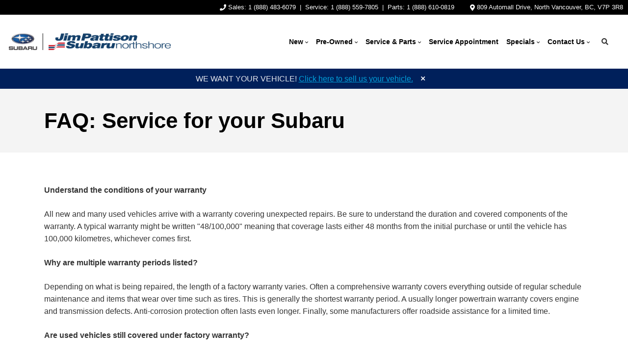

--- FILE ---
content_type: text/html; charset=UTF-8
request_url: https://www.jpsubarunorthshore.com/faq-service-for-your-subaru/
body_size: 95702
content:
<!doctype html>
<html lang="en-CA">
<head>
<meta charset="UTF-8">
<title>FAQ: Service for your Subaru | Jim Pattison Subaru Northshore</title>
<meta http-equiv="X-UA-Compatible" content="IE=edge,chrome=1"><script>(window.NREUM||(NREUM={})).init={privacy:{cookies_enabled:true},ajax:{deny_list:["bam.nr-data.net"]},feature_flags:["soft_nav"],distributed_tracing:{enabled:true}};(window.NREUM||(NREUM={})).loader_config={agentID:"1103207403",accountID:"2501190",trustKey:"638481",xpid:"VgMHUFdaCBAJXFRRBwMGVVw=",licenseKey:"NRBR-b469192270e76fd10ee",applicationID:"985302138",browserID:"1103207403"};;/*! For license information please see nr-loader-spa-1.308.0.min.js.LICENSE.txt */
(()=>{var e,t,r={384:(e,t,r)=>{"use strict";r.d(t,{NT:()=>a,US:()=>u,Zm:()=>o,bQ:()=>d,dV:()=>c,pV:()=>l});var n=r(6154),i=r(1863),s=r(1910);const a={beacon:"bam.nr-data.net",errorBeacon:"bam.nr-data.net"};function o(){return n.gm.NREUM||(n.gm.NREUM={}),void 0===n.gm.newrelic&&(n.gm.newrelic=n.gm.NREUM),n.gm.NREUM}function c(){let e=o();return e.o||(e.o={ST:n.gm.setTimeout,SI:n.gm.setImmediate||n.gm.setInterval,CT:n.gm.clearTimeout,XHR:n.gm.XMLHttpRequest,REQ:n.gm.Request,EV:n.gm.Event,PR:n.gm.Promise,MO:n.gm.MutationObserver,FETCH:n.gm.fetch,WS:n.gm.WebSocket},(0,s.i)(...Object.values(e.o))),e}function d(e,t){let r=o();r.initializedAgents??={},t.initializedAt={ms:(0,i.t)(),date:new Date},r.initializedAgents[e]=t}function u(e,t){o()[e]=t}function l(){return function(){let e=o();const t=e.info||{};e.info={beacon:a.beacon,errorBeacon:a.errorBeacon,...t}}(),function(){let e=o();const t=e.init||{};e.init={...t}}(),c(),function(){let e=o();const t=e.loader_config||{};e.loader_config={...t}}(),o()}},782:(e,t,r)=>{"use strict";r.d(t,{T:()=>n});const n=r(860).K7.pageViewTiming},860:(e,t,r)=>{"use strict";r.d(t,{$J:()=>u,K7:()=>c,P3:()=>d,XX:()=>i,Yy:()=>o,df:()=>s,qY:()=>n,v4:()=>a});const n="events",i="jserrors",s="browser/blobs",a="rum",o="browser/logs",c={ajax:"ajax",genericEvents:"generic_events",jserrors:i,logging:"logging",metrics:"metrics",pageAction:"page_action",pageViewEvent:"page_view_event",pageViewTiming:"page_view_timing",sessionReplay:"session_replay",sessionTrace:"session_trace",softNav:"soft_navigations",spa:"spa"},d={[c.pageViewEvent]:1,[c.pageViewTiming]:2,[c.metrics]:3,[c.jserrors]:4,[c.spa]:5,[c.ajax]:6,[c.sessionTrace]:7,[c.softNav]:8,[c.sessionReplay]:9,[c.logging]:10,[c.genericEvents]:11},u={[c.pageViewEvent]:a,[c.pageViewTiming]:n,[c.ajax]:n,[c.spa]:n,[c.softNav]:n,[c.metrics]:i,[c.jserrors]:i,[c.sessionTrace]:s,[c.sessionReplay]:s,[c.logging]:o,[c.genericEvents]:"ins"}},944:(e,t,r)=>{"use strict";r.d(t,{R:()=>i});var n=r(3241);function i(e,t){"function"==typeof console.debug&&(console.debug("New Relic Warning: https://github.com/newrelic/newrelic-browser-agent/blob/main/docs/warning-codes.md#".concat(e),t),(0,n.W)({agentIdentifier:null,drained:null,type:"data",name:"warn",feature:"warn",data:{code:e,secondary:t}}))}},993:(e,t,r)=>{"use strict";r.d(t,{A$:()=>s,ET:()=>a,TZ:()=>o,p_:()=>i});var n=r(860);const i={ERROR:"ERROR",WARN:"WARN",INFO:"INFO",DEBUG:"DEBUG",TRACE:"TRACE"},s={OFF:0,ERROR:1,WARN:2,INFO:3,DEBUG:4,TRACE:5},a="log",o=n.K7.logging},1541:(e,t,r)=>{"use strict";r.d(t,{U:()=>i,f:()=>n});const n={MFE:"MFE",BA:"BA"};function i(e,t){if(2!==t?.harvestEndpointVersion)return{};const r=t.agentRef.runtime.appMetadata.agents[0].entityGuid;return e?{"source.id":e.id,"source.name":e.name,"source.type":e.type,"parent.id":e.parent?.id||r,"parent.type":e.parent?.type||n.BA}:{"entity.guid":r,appId:t.agentRef.info.applicationID}}},1687:(e,t,r)=>{"use strict";r.d(t,{Ak:()=>d,Ze:()=>h,x3:()=>u});var n=r(3241),i=r(7836),s=r(3606),a=r(860),o=r(2646);const c={};function d(e,t){const r={staged:!1,priority:a.P3[t]||0};l(e),c[e].get(t)||c[e].set(t,r)}function u(e,t){e&&c[e]&&(c[e].get(t)&&c[e].delete(t),p(e,t,!1),c[e].size&&f(e))}function l(e){if(!e)throw new Error("agentIdentifier required");c[e]||(c[e]=new Map)}function h(e="",t="feature",r=!1){if(l(e),!e||!c[e].get(t)||r)return p(e,t);c[e].get(t).staged=!0,f(e)}function f(e){const t=Array.from(c[e]);t.every(([e,t])=>t.staged)&&(t.sort((e,t)=>e[1].priority-t[1].priority),t.forEach(([t])=>{c[e].delete(t),p(e,t)}))}function p(e,t,r=!0){const a=e?i.ee.get(e):i.ee,c=s.i.handlers;if(!a.aborted&&a.backlog&&c){if((0,n.W)({agentIdentifier:e,type:"lifecycle",name:"drain",feature:t}),r){const e=a.backlog[t],r=c[t];if(r){for(let t=0;e&&t<e.length;++t)g(e[t],r);Object.entries(r).forEach(([e,t])=>{Object.values(t||{}).forEach(t=>{t[0]?.on&&t[0]?.context()instanceof o.y&&t[0].on(e,t[1])})})}}a.isolatedBacklog||delete c[t],a.backlog[t]=null,a.emit("drain-"+t,[])}}function g(e,t){var r=e[1];Object.values(t[r]||{}).forEach(t=>{var r=e[0];if(t[0]===r){var n=t[1],i=e[3],s=e[2];n.apply(i,s)}})}},1738:(e,t,r)=>{"use strict";r.d(t,{U:()=>f,Y:()=>h});var n=r(3241),i=r(9908),s=r(1863),a=r(944),o=r(5701),c=r(3969),d=r(8362),u=r(860),l=r(4261);function h(e,t,r,s){const h=s||r;!h||h[e]&&h[e]!==d.d.prototype[e]||(h[e]=function(){(0,i.p)(c.xV,["API/"+e+"/called"],void 0,u.K7.metrics,r.ee),(0,n.W)({agentIdentifier:r.agentIdentifier,drained:!!o.B?.[r.agentIdentifier],type:"data",name:"api",feature:l.Pl+e,data:{}});try{return t.apply(this,arguments)}catch(e){(0,a.R)(23,e)}})}function f(e,t,r,n,a){const o=e.info;null===r?delete o.jsAttributes[t]:o.jsAttributes[t]=r,(a||null===r)&&(0,i.p)(l.Pl+n,[(0,s.t)(),t,r],void 0,"session",e.ee)}},1741:(e,t,r)=>{"use strict";r.d(t,{W:()=>s});var n=r(944),i=r(4261);class s{#e(e,...t){if(this[e]!==s.prototype[e])return this[e](...t);(0,n.R)(35,e)}addPageAction(e,t){return this.#e(i.hG,e,t)}register(e){return this.#e(i.eY,e)}recordCustomEvent(e,t){return this.#e(i.fF,e,t)}setPageViewName(e,t){return this.#e(i.Fw,e,t)}setCustomAttribute(e,t,r){return this.#e(i.cD,e,t,r)}noticeError(e,t){return this.#e(i.o5,e,t)}setUserId(e,t=!1){return this.#e(i.Dl,e,t)}setApplicationVersion(e){return this.#e(i.nb,e)}setErrorHandler(e){return this.#e(i.bt,e)}addRelease(e,t){return this.#e(i.k6,e,t)}log(e,t){return this.#e(i.$9,e,t)}start(){return this.#e(i.d3)}finished(e){return this.#e(i.BL,e)}recordReplay(){return this.#e(i.CH)}pauseReplay(){return this.#e(i.Tb)}addToTrace(e){return this.#e(i.U2,e)}setCurrentRouteName(e){return this.#e(i.PA,e)}interaction(e){return this.#e(i.dT,e)}wrapLogger(e,t,r){return this.#e(i.Wb,e,t,r)}measure(e,t){return this.#e(i.V1,e,t)}consent(e){return this.#e(i.Pv,e)}}},1863:(e,t,r)=>{"use strict";function n(){return Math.floor(performance.now())}r.d(t,{t:()=>n})},1910:(e,t,r)=>{"use strict";r.d(t,{i:()=>s});var n=r(944);const i=new Map;function s(...e){return e.every(e=>{if(i.has(e))return i.get(e);const t="function"==typeof e?e.toString():"",r=t.includes("[native code]"),s=t.includes("nrWrapper");return r||s||(0,n.R)(64,e?.name||t),i.set(e,r),r})}},2555:(e,t,r)=>{"use strict";r.d(t,{D:()=>o,f:()=>a});var n=r(384),i=r(8122);const s={beacon:n.NT.beacon,errorBeacon:n.NT.errorBeacon,licenseKey:void 0,applicationID:void 0,sa:void 0,queueTime:void 0,applicationTime:void 0,ttGuid:void 0,user:void 0,account:void 0,product:void 0,extra:void 0,jsAttributes:{},userAttributes:void 0,atts:void 0,transactionName:void 0,tNamePlain:void 0};function a(e){try{return!!e.licenseKey&&!!e.errorBeacon&&!!e.applicationID}catch(e){return!1}}const o=e=>(0,i.a)(e,s)},2614:(e,t,r)=>{"use strict";r.d(t,{BB:()=>a,H3:()=>n,g:()=>d,iL:()=>c,tS:()=>o,uh:()=>i,wk:()=>s});const n="NRBA",i="SESSION",s=144e5,a=18e5,o={STARTED:"session-started",PAUSE:"session-pause",RESET:"session-reset",RESUME:"session-resume",UPDATE:"session-update"},c={SAME_TAB:"same-tab",CROSS_TAB:"cross-tab"},d={OFF:0,FULL:1,ERROR:2}},2646:(e,t,r)=>{"use strict";r.d(t,{y:()=>n});class n{constructor(e){this.contextId=e}}},2843:(e,t,r)=>{"use strict";r.d(t,{G:()=>s,u:()=>i});var n=r(3878);function i(e,t=!1,r,i){(0,n.DD)("visibilitychange",function(){if(t)return void("hidden"===document.visibilityState&&e());e(document.visibilityState)},r,i)}function s(e,t,r){(0,n.sp)("pagehide",e,t,r)}},3241:(e,t,r)=>{"use strict";r.d(t,{W:()=>s});var n=r(6154);const i="newrelic";function s(e={}){try{n.gm.dispatchEvent(new CustomEvent(i,{detail:e}))}catch(e){}}},3304:(e,t,r)=>{"use strict";r.d(t,{A:()=>s});var n=r(7836);const i=()=>{const e=new WeakSet;return(t,r)=>{if("object"==typeof r&&null!==r){if(e.has(r))return;e.add(r)}return r}};function s(e){try{return JSON.stringify(e,i())??""}catch(e){try{n.ee.emit("internal-error",[e])}catch(e){}return""}}},3333:(e,t,r)=>{"use strict";r.d(t,{$v:()=>u,TZ:()=>n,Xh:()=>c,Zp:()=>i,kd:()=>d,mq:()=>o,nf:()=>a,qN:()=>s});const n=r(860).K7.genericEvents,i=["auxclick","click","copy","keydown","paste","scrollend"],s=["focus","blur"],a=4,o=1e3,c=2e3,d=["PageAction","UserAction","BrowserPerformance"],u={RESOURCES:"experimental.resources",REGISTER:"register"}},3434:(e,t,r)=>{"use strict";r.d(t,{Jt:()=>s,YM:()=>d});var n=r(7836),i=r(5607);const s="nr@original:".concat(i.W),a=50;var o=Object.prototype.hasOwnProperty,c=!1;function d(e,t){return e||(e=n.ee),r.inPlace=function(e,t,n,i,s){n||(n="");const a="-"===n.charAt(0);for(let o=0;o<t.length;o++){const c=t[o],d=e[c];l(d)||(e[c]=r(d,a?c+n:n,i,c,s))}},r.flag=s,r;function r(t,r,n,c,d){return l(t)?t:(r||(r=""),nrWrapper[s]=t,function(e,t,r){if(Object.defineProperty&&Object.keys)try{return Object.keys(e).forEach(function(r){Object.defineProperty(t,r,{get:function(){return e[r]},set:function(t){return e[r]=t,t}})}),t}catch(e){u([e],r)}for(var n in e)o.call(e,n)&&(t[n]=e[n])}(t,nrWrapper,e),nrWrapper);function nrWrapper(){var s,o,l,h;let f;try{o=this,s=[...arguments],l="function"==typeof n?n(s,o):n||{}}catch(t){u([t,"",[s,o,c],l],e)}i(r+"start",[s,o,c],l,d);const p=performance.now();let g;try{return h=t.apply(o,s),g=performance.now(),h}catch(e){throw g=performance.now(),i(r+"err",[s,o,e],l,d),f=e,f}finally{const e=g-p,t={start:p,end:g,duration:e,isLongTask:e>=a,methodName:c,thrownError:f};t.isLongTask&&i("long-task",[t,o],l,d),i(r+"end",[s,o,h],l,d)}}}function i(r,n,i,s){if(!c||t){var a=c;c=!0;try{e.emit(r,n,i,t,s)}catch(t){u([t,r,n,i],e)}c=a}}}function u(e,t){t||(t=n.ee);try{t.emit("internal-error",e)}catch(e){}}function l(e){return!(e&&"function"==typeof e&&e.apply&&!e[s])}},3606:(e,t,r)=>{"use strict";r.d(t,{i:()=>s});var n=r(9908);s.on=a;var i=s.handlers={};function s(e,t,r,s){a(s||n.d,i,e,t,r)}function a(e,t,r,i,s){s||(s="feature"),e||(e=n.d);var a=t[s]=t[s]||{};(a[r]=a[r]||[]).push([e,i])}},3738:(e,t,r)=>{"use strict";r.d(t,{He:()=>i,Kp:()=>o,Lc:()=>d,Rz:()=>u,TZ:()=>n,bD:()=>s,d3:()=>a,jx:()=>l,sl:()=>h,uP:()=>c});const n=r(860).K7.sessionTrace,i="bstResource",s="resource",a="-start",o="-end",c="fn"+a,d="fn"+o,u="pushState",l=1e3,h=3e4},3785:(e,t,r)=>{"use strict";r.d(t,{R:()=>c,b:()=>d});var n=r(9908),i=r(1863),s=r(860),a=r(3969),o=r(993);function c(e,t,r={},c=o.p_.INFO,d=!0,u,l=(0,i.t)()){(0,n.p)(a.xV,["API/logging/".concat(c.toLowerCase(),"/called")],void 0,s.K7.metrics,e),(0,n.p)(o.ET,[l,t,r,c,d,u],void 0,s.K7.logging,e)}function d(e){return"string"==typeof e&&Object.values(o.p_).some(t=>t===e.toUpperCase().trim())}},3878:(e,t,r)=>{"use strict";function n(e,t){return{capture:e,passive:!1,signal:t}}function i(e,t,r=!1,i){window.addEventListener(e,t,n(r,i))}function s(e,t,r=!1,i){document.addEventListener(e,t,n(r,i))}r.d(t,{DD:()=>s,jT:()=>n,sp:()=>i})},3962:(e,t,r)=>{"use strict";r.d(t,{AM:()=>a,O2:()=>l,OV:()=>s,Qu:()=>h,TZ:()=>c,ih:()=>f,pP:()=>o,t1:()=>u,tC:()=>i,wD:()=>d});var n=r(860);const i=["click","keydown","submit"],s="popstate",a="api",o="initialPageLoad",c=n.K7.softNav,d=5e3,u=500,l={INITIAL_PAGE_LOAD:"",ROUTE_CHANGE:1,UNSPECIFIED:2},h={INTERACTION:1,AJAX:2,CUSTOM_END:3,CUSTOM_TRACER:4},f={IP:"in progress",PF:"pending finish",FIN:"finished",CAN:"cancelled"}},3969:(e,t,r)=>{"use strict";r.d(t,{TZ:()=>n,XG:()=>o,rs:()=>i,xV:()=>a,z_:()=>s});const n=r(860).K7.metrics,i="sm",s="cm",a="storeSupportabilityMetrics",o="storeEventMetrics"},4234:(e,t,r)=>{"use strict";r.d(t,{W:()=>s});var n=r(7836),i=r(1687);class s{constructor(e,t){this.agentIdentifier=e,this.ee=n.ee.get(e),this.featureName=t,this.blocked=!1}deregisterDrain(){(0,i.x3)(this.agentIdentifier,this.featureName)}}},4261:(e,t,r)=>{"use strict";r.d(t,{$9:()=>u,BL:()=>c,CH:()=>p,Dl:()=>R,Fw:()=>w,PA:()=>v,Pl:()=>n,Pv:()=>A,Tb:()=>h,U2:()=>a,V1:()=>E,Wb:()=>T,bt:()=>y,cD:()=>b,d3:()=>x,dT:()=>d,eY:()=>g,fF:()=>f,hG:()=>s,hw:()=>i,k6:()=>o,nb:()=>m,o5:()=>l});const n="api-",i=n+"ixn-",s="addPageAction",a="addToTrace",o="addRelease",c="finished",d="interaction",u="log",l="noticeError",h="pauseReplay",f="recordCustomEvent",p="recordReplay",g="register",m="setApplicationVersion",v="setCurrentRouteName",b="setCustomAttribute",y="setErrorHandler",w="setPageViewName",R="setUserId",x="start",T="wrapLogger",E="measure",A="consent"},5205:(e,t,r)=>{"use strict";r.d(t,{j:()=>S});var n=r(384),i=r(1741);var s=r(2555),a=r(3333);const o=e=>{if(!e||"string"!=typeof e)return!1;try{document.createDocumentFragment().querySelector(e)}catch{return!1}return!0};var c=r(2614),d=r(944),u=r(8122);const l="[data-nr-mask]",h=e=>(0,u.a)(e,(()=>{const e={feature_flags:[],experimental:{allow_registered_children:!1,resources:!1},mask_selector:"*",block_selector:"[data-nr-block]",mask_input_options:{color:!1,date:!1,"datetime-local":!1,email:!1,month:!1,number:!1,range:!1,search:!1,tel:!1,text:!1,time:!1,url:!1,week:!1,textarea:!1,select:!1,password:!0}};return{ajax:{deny_list:void 0,block_internal:!0,enabled:!0,autoStart:!0},api:{get allow_registered_children(){return e.feature_flags.includes(a.$v.REGISTER)||e.experimental.allow_registered_children},set allow_registered_children(t){e.experimental.allow_registered_children=t},duplicate_registered_data:!1},browser_consent_mode:{enabled:!1},distributed_tracing:{enabled:void 0,exclude_newrelic_header:void 0,cors_use_newrelic_header:void 0,cors_use_tracecontext_headers:void 0,allowed_origins:void 0},get feature_flags(){return e.feature_flags},set feature_flags(t){e.feature_flags=t},generic_events:{enabled:!0,autoStart:!0},harvest:{interval:30},jserrors:{enabled:!0,autoStart:!0},logging:{enabled:!0,autoStart:!0},metrics:{enabled:!0,autoStart:!0},obfuscate:void 0,page_action:{enabled:!0},page_view_event:{enabled:!0,autoStart:!0},page_view_timing:{enabled:!0,autoStart:!0},performance:{capture_marks:!1,capture_measures:!1,capture_detail:!0,resources:{get enabled(){return e.feature_flags.includes(a.$v.RESOURCES)||e.experimental.resources},set enabled(t){e.experimental.resources=t},asset_types:[],first_party_domains:[],ignore_newrelic:!0}},privacy:{cookies_enabled:!0},proxy:{assets:void 0,beacon:void 0},session:{expiresMs:c.wk,inactiveMs:c.BB},session_replay:{autoStart:!0,enabled:!1,preload:!1,sampling_rate:10,error_sampling_rate:100,collect_fonts:!1,inline_images:!1,fix_stylesheets:!0,mask_all_inputs:!0,get mask_text_selector(){return e.mask_selector},set mask_text_selector(t){o(t)?e.mask_selector="".concat(t,",").concat(l):""===t||null===t?e.mask_selector=l:(0,d.R)(5,t)},get block_class(){return"nr-block"},get ignore_class(){return"nr-ignore"},get mask_text_class(){return"nr-mask"},get block_selector(){return e.block_selector},set block_selector(t){o(t)?e.block_selector+=",".concat(t):""!==t&&(0,d.R)(6,t)},get mask_input_options(){return e.mask_input_options},set mask_input_options(t){t&&"object"==typeof t?e.mask_input_options={...t,password:!0}:(0,d.R)(7,t)}},session_trace:{enabled:!0,autoStart:!0},soft_navigations:{enabled:!0,autoStart:!0},spa:{enabled:!0,autoStart:!0},ssl:void 0,user_actions:{enabled:!0,elementAttributes:["id","className","tagName","type"]}}})());var f=r(6154),p=r(9324);let g=0;const m={buildEnv:p.F3,distMethod:p.Xs,version:p.xv,originTime:f.WN},v={consented:!1},b={appMetadata:{},get consented(){return this.session?.state?.consent||v.consented},set consented(e){v.consented=e},customTransaction:void 0,denyList:void 0,disabled:!1,harvester:void 0,isolatedBacklog:!1,isRecording:!1,loaderType:void 0,maxBytes:3e4,obfuscator:void 0,onerror:void 0,ptid:void 0,releaseIds:{},session:void 0,timeKeeper:void 0,registeredEntities:[],jsAttributesMetadata:{bytes:0},get harvestCount(){return++g}},y=e=>{const t=(0,u.a)(e,b),r=Object.keys(m).reduce((e,t)=>(e[t]={value:m[t],writable:!1,configurable:!0,enumerable:!0},e),{});return Object.defineProperties(t,r)};var w=r(5701);const R=e=>{const t=e.startsWith("http");e+="/",r.p=t?e:"https://"+e};var x=r(7836),T=r(3241);const E={accountID:void 0,trustKey:void 0,agentID:void 0,licenseKey:void 0,applicationID:void 0,xpid:void 0},A=e=>(0,u.a)(e,E),_=new Set;function S(e,t={},r,a){let{init:o,info:c,loader_config:d,runtime:u={},exposed:l=!0}=t;if(!c){const e=(0,n.pV)();o=e.init,c=e.info,d=e.loader_config}e.init=h(o||{}),e.loader_config=A(d||{}),c.jsAttributes??={},f.bv&&(c.jsAttributes.isWorker=!0),e.info=(0,s.D)(c);const p=e.init,g=[c.beacon,c.errorBeacon];_.has(e.agentIdentifier)||(p.proxy.assets&&(R(p.proxy.assets),g.push(p.proxy.assets)),p.proxy.beacon&&g.push(p.proxy.beacon),e.beacons=[...g],function(e){const t=(0,n.pV)();Object.getOwnPropertyNames(i.W.prototype).forEach(r=>{const n=i.W.prototype[r];if("function"!=typeof n||"constructor"===n)return;let s=t[r];e[r]&&!1!==e.exposed&&"micro-agent"!==e.runtime?.loaderType&&(t[r]=(...t)=>{const n=e[r](...t);return s?s(...t):n})})}(e),(0,n.US)("activatedFeatures",w.B)),u.denyList=[...p.ajax.deny_list||[],...p.ajax.block_internal?g:[]],u.ptid=e.agentIdentifier,u.loaderType=r,e.runtime=y(u),_.has(e.agentIdentifier)||(e.ee=x.ee.get(e.agentIdentifier),e.exposed=l,(0,T.W)({agentIdentifier:e.agentIdentifier,drained:!!w.B?.[e.agentIdentifier],type:"lifecycle",name:"initialize",feature:void 0,data:e.config})),_.add(e.agentIdentifier)}},5270:(e,t,r)=>{"use strict";r.d(t,{Aw:()=>a,SR:()=>s,rF:()=>o});var n=r(384),i=r(7767);function s(e){return!!(0,n.dV)().o.MO&&(0,i.V)(e)&&!0===e?.session_trace.enabled}function a(e){return!0===e?.session_replay.preload&&s(e)}function o(e,t){try{if("string"==typeof t?.type){if("password"===t.type.toLowerCase())return"*".repeat(e?.length||0);if(void 0!==t?.dataset?.nrUnmask||t?.classList?.contains("nr-unmask"))return e}}catch(e){}return"string"==typeof e?e.replace(/[\S]/g,"*"):"*".repeat(e?.length||0)}},5289:(e,t,r)=>{"use strict";r.d(t,{GG:()=>a,Qr:()=>c,sB:()=>o});var n=r(3878),i=r(6389);function s(){return"undefined"==typeof document||"complete"===document.readyState}function a(e,t){if(s())return e();const r=(0,i.J)(e),a=setInterval(()=>{s()&&(clearInterval(a),r())},500);(0,n.sp)("load",r,t)}function o(e){if(s())return e();(0,n.DD)("DOMContentLoaded",e)}function c(e){if(s())return e();(0,n.sp)("popstate",e)}},5607:(e,t,r)=>{"use strict";r.d(t,{W:()=>n});const n=(0,r(9566).bz)()},5701:(e,t,r)=>{"use strict";r.d(t,{B:()=>s,t:()=>a});var n=r(3241);const i=new Set,s={};function a(e,t){const r=t.agentIdentifier;s[r]??={},e&&"object"==typeof e&&(i.has(r)||(t.ee.emit("rumresp",[e]),s[r]=e,i.add(r),(0,n.W)({agentIdentifier:r,loaded:!0,drained:!0,type:"lifecycle",name:"load",feature:void 0,data:e})))}},6154:(e,t,r)=>{"use strict";r.d(t,{OF:()=>d,RI:()=>i,WN:()=>h,bv:()=>s,eN:()=>f,gm:()=>a,lR:()=>l,m:()=>c,mw:()=>o,sb:()=>u});var n=r(1863);const i="undefined"!=typeof window&&!!window.document,s="undefined"!=typeof WorkerGlobalScope&&("undefined"!=typeof self&&self instanceof WorkerGlobalScope&&self.navigator instanceof WorkerNavigator||"undefined"!=typeof globalThis&&globalThis instanceof WorkerGlobalScope&&globalThis.navigator instanceof WorkerNavigator),a=i?window:"undefined"!=typeof WorkerGlobalScope&&("undefined"!=typeof self&&self instanceof WorkerGlobalScope&&self||"undefined"!=typeof globalThis&&globalThis instanceof WorkerGlobalScope&&globalThis),o=Boolean("hidden"===a?.document?.visibilityState),c=""+a?.location,d=/iPad|iPhone|iPod/.test(a.navigator?.userAgent),u=d&&"undefined"==typeof SharedWorker,l=(()=>{const e=a.navigator?.userAgent?.match(/Firefox[/\s](\d+\.\d+)/);return Array.isArray(e)&&e.length>=2?+e[1]:0})(),h=Date.now()-(0,n.t)(),f=()=>"undefined"!=typeof PerformanceNavigationTiming&&a?.performance?.getEntriesByType("navigation")?.[0]?.responseStart},6344:(e,t,r)=>{"use strict";r.d(t,{BB:()=>u,Qb:()=>l,TZ:()=>i,Ug:()=>a,Vh:()=>s,_s:()=>o,bc:()=>d,yP:()=>c});var n=r(2614);const i=r(860).K7.sessionReplay,s="errorDuringReplay",a=.12,o={DomContentLoaded:0,Load:1,FullSnapshot:2,IncrementalSnapshot:3,Meta:4,Custom:5},c={[n.g.ERROR]:15e3,[n.g.FULL]:3e5,[n.g.OFF]:0},d={RESET:{message:"Session was reset",sm:"Reset"},IMPORT:{message:"Recorder failed to import",sm:"Import"},TOO_MANY:{message:"429: Too Many Requests",sm:"Too-Many"},TOO_BIG:{message:"Payload was too large",sm:"Too-Big"},CROSS_TAB:{message:"Session Entity was set to OFF on another tab",sm:"Cross-Tab"},ENTITLEMENTS:{message:"Session Replay is not allowed and will not be started",sm:"Entitlement"}},u=5e3,l={API:"api",RESUME:"resume",SWITCH_TO_FULL:"switchToFull",INITIALIZE:"initialize",PRELOAD:"preload"}},6389:(e,t,r)=>{"use strict";function n(e,t=500,r={}){const n=r?.leading||!1;let i;return(...r)=>{n&&void 0===i&&(e.apply(this,r),i=setTimeout(()=>{i=clearTimeout(i)},t)),n||(clearTimeout(i),i=setTimeout(()=>{e.apply(this,r)},t))}}function i(e){let t=!1;return(...r)=>{t||(t=!0,e.apply(this,r))}}r.d(t,{J:()=>i,s:()=>n})},6630:(e,t,r)=>{"use strict";r.d(t,{T:()=>n});const n=r(860).K7.pageViewEvent},6774:(e,t,r)=>{"use strict";r.d(t,{T:()=>n});const n=r(860).K7.jserrors},7295:(e,t,r)=>{"use strict";r.d(t,{Xv:()=>a,gX:()=>i,iW:()=>s});var n=[];function i(e){if(!e||s(e))return!1;if(0===n.length)return!0;if("*"===n[0].hostname)return!1;for(var t=0;t<n.length;t++){var r=n[t];if(r.hostname.test(e.hostname)&&r.pathname.test(e.pathname))return!1}return!0}function s(e){return void 0===e.hostname}function a(e){if(n=[],e&&e.length)for(var t=0;t<e.length;t++){let r=e[t];if(!r)continue;if("*"===r)return void(n=[{hostname:"*"}]);0===r.indexOf("http://")?r=r.substring(7):0===r.indexOf("https://")&&(r=r.substring(8));const i=r.indexOf("/");let s,a;i>0?(s=r.substring(0,i),a=r.substring(i)):(s=r,a="*");let[c]=s.split(":");n.push({hostname:o(c),pathname:o(a,!0)})}}function o(e,t=!1){const r=e.replace(/[.+?^${}()|[\]\\]/g,e=>"\\"+e).replace(/\*/g,".*?");return new RegExp((t?"^":"")+r+"$")}},7485:(e,t,r)=>{"use strict";r.d(t,{D:()=>i});var n=r(6154);function i(e){if(0===(e||"").indexOf("data:"))return{protocol:"data"};try{const t=new URL(e,location.href),r={port:t.port,hostname:t.hostname,pathname:t.pathname,search:t.search,protocol:t.protocol.slice(0,t.protocol.indexOf(":")),sameOrigin:t.protocol===n.gm?.location?.protocol&&t.host===n.gm?.location?.host};return r.port&&""!==r.port||("http:"===t.protocol&&(r.port="80"),"https:"===t.protocol&&(r.port="443")),r.pathname&&""!==r.pathname?r.pathname.startsWith("/")||(r.pathname="/".concat(r.pathname)):r.pathname="/",r}catch(e){return{}}}},7699:(e,t,r)=>{"use strict";r.d(t,{It:()=>s,KC:()=>o,No:()=>i,qh:()=>a});var n=r(860);const i=16e3,s=1e6,a="SESSION_ERROR",o={[n.K7.logging]:!0,[n.K7.genericEvents]:!1,[n.K7.jserrors]:!1,[n.K7.ajax]:!1}},7767:(e,t,r)=>{"use strict";r.d(t,{V:()=>i});var n=r(6154);const i=e=>n.RI&&!0===e?.privacy.cookies_enabled},7836:(e,t,r)=>{"use strict";r.d(t,{P:()=>o,ee:()=>c});var n=r(384),i=r(8990),s=r(2646),a=r(5607);const o="nr@context:".concat(a.W),c=function e(t,r){var n={},a={},u={},l=!1;try{l=16===r.length&&d.initializedAgents?.[r]?.runtime.isolatedBacklog}catch(e){}var h={on:p,addEventListener:p,removeEventListener:function(e,t){var r=n[e];if(!r)return;for(var i=0;i<r.length;i++)r[i]===t&&r.splice(i,1)},emit:function(e,r,n,i,s){!1!==s&&(s=!0);if(c.aborted&&!i)return;t&&s&&t.emit(e,r,n);var o=f(n);g(e).forEach(e=>{e.apply(o,r)});var d=v()[a[e]];d&&d.push([h,e,r,o]);return o},get:m,listeners:g,context:f,buffer:function(e,t){const r=v();if(t=t||"feature",h.aborted)return;Object.entries(e||{}).forEach(([e,n])=>{a[n]=t,t in r||(r[t]=[])})},abort:function(){h._aborted=!0,Object.keys(h.backlog).forEach(e=>{delete h.backlog[e]})},isBuffering:function(e){return!!v()[a[e]]},debugId:r,backlog:l?{}:t&&"object"==typeof t.backlog?t.backlog:{},isolatedBacklog:l};return Object.defineProperty(h,"aborted",{get:()=>{let e=h._aborted||!1;return e||(t&&(e=t.aborted),e)}}),h;function f(e){return e&&e instanceof s.y?e:e?(0,i.I)(e,o,()=>new s.y(o)):new s.y(o)}function p(e,t){n[e]=g(e).concat(t)}function g(e){return n[e]||[]}function m(t){return u[t]=u[t]||e(h,t)}function v(){return h.backlog}}(void 0,"globalEE"),d=(0,n.Zm)();d.ee||(d.ee=c)},8122:(e,t,r)=>{"use strict";r.d(t,{a:()=>i});var n=r(944);function i(e,t){try{if(!e||"object"!=typeof e)return(0,n.R)(3);if(!t||"object"!=typeof t)return(0,n.R)(4);const r=Object.create(Object.getPrototypeOf(t),Object.getOwnPropertyDescriptors(t)),s=0===Object.keys(r).length?e:r;for(let a in s)if(void 0!==e[a])try{if(null===e[a]){r[a]=null;continue}Array.isArray(e[a])&&Array.isArray(t[a])?r[a]=Array.from(new Set([...e[a],...t[a]])):"object"==typeof e[a]&&"object"==typeof t[a]?r[a]=i(e[a],t[a]):r[a]=e[a]}catch(e){r[a]||(0,n.R)(1,e)}return r}catch(e){(0,n.R)(2,e)}}},8139:(e,t,r)=>{"use strict";r.d(t,{u:()=>h});var n=r(7836),i=r(3434),s=r(8990),a=r(6154);const o={},c=a.gm.XMLHttpRequest,d="addEventListener",u="removeEventListener",l="nr@wrapped:".concat(n.P);function h(e){var t=function(e){return(e||n.ee).get("events")}(e);if(o[t.debugId]++)return t;o[t.debugId]=1;var r=(0,i.YM)(t,!0);function h(e){r.inPlace(e,[d,u],"-",p)}function p(e,t){return e[1]}return"getPrototypeOf"in Object&&(a.RI&&f(document,h),c&&f(c.prototype,h),f(a.gm,h)),t.on(d+"-start",function(e,t){var n=e[1];if(null!==n&&("function"==typeof n||"object"==typeof n)&&"newrelic"!==e[0]){var i=(0,s.I)(n,l,function(){var e={object:function(){if("function"!=typeof n.handleEvent)return;return n.handleEvent.apply(n,arguments)},function:n}[typeof n];return e?r(e,"fn-",null,e.name||"anonymous"):n});this.wrapped=e[1]=i}}),t.on(u+"-start",function(e){e[1]=this.wrapped||e[1]}),t}function f(e,t,...r){let n=e;for(;"object"==typeof n&&!Object.prototype.hasOwnProperty.call(n,d);)n=Object.getPrototypeOf(n);n&&t(n,...r)}},8362:(e,t,r)=>{"use strict";r.d(t,{d:()=>s});var n=r(9566),i=r(1741);class s extends i.W{agentIdentifier=(0,n.LA)(16)}},8374:(e,t,r)=>{r.nc=(()=>{try{return document?.currentScript?.nonce}catch(e){}return""})()},8990:(e,t,r)=>{"use strict";r.d(t,{I:()=>i});var n=Object.prototype.hasOwnProperty;function i(e,t,r){if(n.call(e,t))return e[t];var i=r();if(Object.defineProperty&&Object.keys)try{return Object.defineProperty(e,t,{value:i,writable:!0,enumerable:!1}),i}catch(e){}return e[t]=i,i}},9119:(e,t,r)=>{"use strict";r.d(t,{L:()=>s});var n=/([^?#]*)[^#]*(#[^?]*|$).*/,i=/([^?#]*)().*/;function s(e,t){return e?e.replace(t?n:i,"$1$2"):e}},9300:(e,t,r)=>{"use strict";r.d(t,{T:()=>n});const n=r(860).K7.ajax},9324:(e,t,r)=>{"use strict";r.d(t,{AJ:()=>a,F3:()=>i,Xs:()=>s,Yq:()=>o,xv:()=>n});const n="1.308.0",i="PROD",s="CDN",a="@newrelic/rrweb",o="1.0.1"},9566:(e,t,r)=>{"use strict";r.d(t,{LA:()=>o,ZF:()=>c,bz:()=>a,el:()=>d});var n=r(6154);const i="xxxxxxxx-xxxx-4xxx-yxxx-xxxxxxxxxxxx";function s(e,t){return e?15&e[t]:16*Math.random()|0}function a(){const e=n.gm?.crypto||n.gm?.msCrypto;let t,r=0;return e&&e.getRandomValues&&(t=e.getRandomValues(new Uint8Array(30))),i.split("").map(e=>"x"===e?s(t,r++).toString(16):"y"===e?(3&s()|8).toString(16):e).join("")}function o(e){const t=n.gm?.crypto||n.gm?.msCrypto;let r,i=0;t&&t.getRandomValues&&(r=t.getRandomValues(new Uint8Array(e)));const a=[];for(var o=0;o<e;o++)a.push(s(r,i++).toString(16));return a.join("")}function c(){return o(16)}function d(){return o(32)}},9908:(e,t,r)=>{"use strict";r.d(t,{d:()=>n,p:()=>i});var n=r(7836).ee.get("handle");function i(e,t,r,i,s){s?(s.buffer([e],i),s.emit(e,t,r)):(n.buffer([e],i),n.emit(e,t,r))}}},n={};function i(e){var t=n[e];if(void 0!==t)return t.exports;var s=n[e]={exports:{}};return r[e](s,s.exports,i),s.exports}i.m=r,i.d=(e,t)=>{for(var r in t)i.o(t,r)&&!i.o(e,r)&&Object.defineProperty(e,r,{enumerable:!0,get:t[r]})},i.f={},i.e=e=>Promise.all(Object.keys(i.f).reduce((t,r)=>(i.f[r](e,t),t),[])),i.u=e=>({212:"nr-spa-compressor",249:"nr-spa-recorder",478:"nr-spa"}[e]+"-1.308.0.min.js"),i.o=(e,t)=>Object.prototype.hasOwnProperty.call(e,t),e={},t="NRBA-1.308.0.PROD:",i.l=(r,n,s,a)=>{if(e[r])e[r].push(n);else{var o,c;if(void 0!==s)for(var d=document.getElementsByTagName("script"),u=0;u<d.length;u++){var l=d[u];if(l.getAttribute("src")==r||l.getAttribute("data-webpack")==t+s){o=l;break}}if(!o){c=!0;var h={478:"sha512-RSfSVnmHk59T/uIPbdSE0LPeqcEdF4/+XhfJdBuccH5rYMOEZDhFdtnh6X6nJk7hGpzHd9Ujhsy7lZEz/ORYCQ==",249:"sha512-ehJXhmntm85NSqW4MkhfQqmeKFulra3klDyY0OPDUE+sQ3GokHlPh1pmAzuNy//3j4ac6lzIbmXLvGQBMYmrkg==",212:"sha512-B9h4CR46ndKRgMBcK+j67uSR2RCnJfGefU+A7FrgR/k42ovXy5x/MAVFiSvFxuVeEk/pNLgvYGMp1cBSK/G6Fg=="};(o=document.createElement("script")).charset="utf-8",i.nc&&o.setAttribute("nonce",i.nc),o.setAttribute("data-webpack",t+s),o.src=r,0!==o.src.indexOf(window.location.origin+"/")&&(o.crossOrigin="anonymous"),h[a]&&(o.integrity=h[a])}e[r]=[n];var f=(t,n)=>{o.onerror=o.onload=null,clearTimeout(p);var i=e[r];if(delete e[r],o.parentNode&&o.parentNode.removeChild(o),i&&i.forEach(e=>e(n)),t)return t(n)},p=setTimeout(f.bind(null,void 0,{type:"timeout",target:o}),12e4);o.onerror=f.bind(null,o.onerror),o.onload=f.bind(null,o.onload),c&&document.head.appendChild(o)}},i.r=e=>{"undefined"!=typeof Symbol&&Symbol.toStringTag&&Object.defineProperty(e,Symbol.toStringTag,{value:"Module"}),Object.defineProperty(e,"__esModule",{value:!0})},i.p="https://js-agent.newrelic.com/",(()=>{var e={38:0,788:0};i.f.j=(t,r)=>{var n=i.o(e,t)?e[t]:void 0;if(0!==n)if(n)r.push(n[2]);else{var s=new Promise((r,i)=>n=e[t]=[r,i]);r.push(n[2]=s);var a=i.p+i.u(t),o=new Error;i.l(a,r=>{if(i.o(e,t)&&(0!==(n=e[t])&&(e[t]=void 0),n)){var s=r&&("load"===r.type?"missing":r.type),a=r&&r.target&&r.target.src;o.message="Loading chunk "+t+" failed: ("+s+": "+a+")",o.name="ChunkLoadError",o.type=s,o.request=a,n[1](o)}},"chunk-"+t,t)}};var t=(t,r)=>{var n,s,[a,o,c]=r,d=0;if(a.some(t=>0!==e[t])){for(n in o)i.o(o,n)&&(i.m[n]=o[n]);if(c)c(i)}for(t&&t(r);d<a.length;d++)s=a[d],i.o(e,s)&&e[s]&&e[s][0](),e[s]=0},r=self["webpackChunk:NRBA-1.308.0.PROD"]=self["webpackChunk:NRBA-1.308.0.PROD"]||[];r.forEach(t.bind(null,0)),r.push=t.bind(null,r.push.bind(r))})(),(()=>{"use strict";i(8374);var e=i(8362),t=i(860);const r=Object.values(t.K7);var n=i(5205);var s=i(9908),a=i(1863),o=i(4261),c=i(1738);var d=i(1687),u=i(4234),l=i(5289),h=i(6154),f=i(944),p=i(5270),g=i(7767),m=i(6389),v=i(7699);class b extends u.W{constructor(e,t){super(e.agentIdentifier,t),this.agentRef=e,this.abortHandler=void 0,this.featAggregate=void 0,this.loadedSuccessfully=void 0,this.onAggregateImported=new Promise(e=>{this.loadedSuccessfully=e}),this.deferred=Promise.resolve(),!1===e.init[this.featureName].autoStart?this.deferred=new Promise((t,r)=>{this.ee.on("manual-start-all",(0,m.J)(()=>{(0,d.Ak)(e.agentIdentifier,this.featureName),t()}))}):(0,d.Ak)(e.agentIdentifier,t)}importAggregator(e,t,r={}){if(this.featAggregate)return;const n=async()=>{let n;await this.deferred;try{if((0,g.V)(e.init)){const{setupAgentSession:t}=await i.e(478).then(i.bind(i,8766));n=t(e)}}catch(e){(0,f.R)(20,e),this.ee.emit("internal-error",[e]),(0,s.p)(v.qh,[e],void 0,this.featureName,this.ee)}try{if(!this.#t(this.featureName,n,e.init))return(0,d.Ze)(this.agentIdentifier,this.featureName),void this.loadedSuccessfully(!1);const{Aggregate:i}=await t();this.featAggregate=new i(e,r),e.runtime.harvester.initializedAggregates.push(this.featAggregate),this.loadedSuccessfully(!0)}catch(e){(0,f.R)(34,e),this.abortHandler?.(),(0,d.Ze)(this.agentIdentifier,this.featureName,!0),this.loadedSuccessfully(!1),this.ee&&this.ee.abort()}};h.RI?(0,l.GG)(()=>n(),!0):n()}#t(e,r,n){if(this.blocked)return!1;switch(e){case t.K7.sessionReplay:return(0,p.SR)(n)&&!!r;case t.K7.sessionTrace:return!!r;default:return!0}}}var y=i(6630),w=i(2614),R=i(3241);class x extends b{static featureName=y.T;constructor(e){var t;super(e,y.T),this.setupInspectionEvents(e.agentIdentifier),t=e,(0,c.Y)(o.Fw,function(e,r){"string"==typeof e&&("/"!==e.charAt(0)&&(e="/"+e),t.runtime.customTransaction=(r||"http://custom.transaction")+e,(0,s.p)(o.Pl+o.Fw,[(0,a.t)()],void 0,void 0,t.ee))},t),this.importAggregator(e,()=>i.e(478).then(i.bind(i,2467)))}setupInspectionEvents(e){const t=(t,r)=>{t&&(0,R.W)({agentIdentifier:e,timeStamp:t.timeStamp,loaded:"complete"===t.target.readyState,type:"window",name:r,data:t.target.location+""})};(0,l.sB)(e=>{t(e,"DOMContentLoaded")}),(0,l.GG)(e=>{t(e,"load")}),(0,l.Qr)(e=>{t(e,"navigate")}),this.ee.on(w.tS.UPDATE,(t,r)=>{(0,R.W)({agentIdentifier:e,type:"lifecycle",name:"session",data:r})})}}var T=i(384);class E extends e.d{constructor(e){var t;(super(),h.gm)?(this.features={},(0,T.bQ)(this.agentIdentifier,this),this.desiredFeatures=new Set(e.features||[]),this.desiredFeatures.add(x),(0,n.j)(this,e,e.loaderType||"agent"),t=this,(0,c.Y)(o.cD,function(e,r,n=!1){if("string"==typeof e){if(["string","number","boolean"].includes(typeof r)||null===r)return(0,c.U)(t,e,r,o.cD,n);(0,f.R)(40,typeof r)}else(0,f.R)(39,typeof e)},t),function(e){(0,c.Y)(o.Dl,function(t,r=!1){if("string"!=typeof t&&null!==t)return void(0,f.R)(41,typeof t);const n=e.info.jsAttributes["enduser.id"];r&&null!=n&&n!==t?(0,s.p)(o.Pl+"setUserIdAndResetSession",[t],void 0,"session",e.ee):(0,c.U)(e,"enduser.id",t,o.Dl,!0)},e)}(this),function(e){(0,c.Y)(o.nb,function(t){if("string"==typeof t||null===t)return(0,c.U)(e,"application.version",t,o.nb,!1);(0,f.R)(42,typeof t)},e)}(this),function(e){(0,c.Y)(o.d3,function(){e.ee.emit("manual-start-all")},e)}(this),function(e){(0,c.Y)(o.Pv,function(t=!0){if("boolean"==typeof t){if((0,s.p)(o.Pl+o.Pv,[t],void 0,"session",e.ee),e.runtime.consented=t,t){const t=e.features.page_view_event;t.onAggregateImported.then(e=>{const r=t.featAggregate;e&&!r.sentRum&&r.sendRum()})}}else(0,f.R)(65,typeof t)},e)}(this),this.run()):(0,f.R)(21)}get config(){return{info:this.info,init:this.init,loader_config:this.loader_config,runtime:this.runtime}}get api(){return this}run(){try{const e=function(e){const t={};return r.forEach(r=>{t[r]=!!e[r]?.enabled}),t}(this.init),n=[...this.desiredFeatures];n.sort((e,r)=>t.P3[e.featureName]-t.P3[r.featureName]),n.forEach(r=>{if(!e[r.featureName]&&r.featureName!==t.K7.pageViewEvent)return;if(r.featureName===t.K7.spa)return void(0,f.R)(67);const n=function(e){switch(e){case t.K7.ajax:return[t.K7.jserrors];case t.K7.sessionTrace:return[t.K7.ajax,t.K7.pageViewEvent];case t.K7.sessionReplay:return[t.K7.sessionTrace];case t.K7.pageViewTiming:return[t.K7.pageViewEvent];default:return[]}}(r.featureName).filter(e=>!(e in this.features));n.length>0&&(0,f.R)(36,{targetFeature:r.featureName,missingDependencies:n}),this.features[r.featureName]=new r(this)})}catch(e){(0,f.R)(22,e);for(const e in this.features)this.features[e].abortHandler?.();const t=(0,T.Zm)();delete t.initializedAgents[this.agentIdentifier]?.features,delete this.sharedAggregator;return t.ee.get(this.agentIdentifier).abort(),!1}}}var A=i(2843),_=i(782);class S extends b{static featureName=_.T;constructor(e){super(e,_.T),h.RI&&((0,A.u)(()=>(0,s.p)("docHidden",[(0,a.t)()],void 0,_.T,this.ee),!0),(0,A.G)(()=>(0,s.p)("winPagehide",[(0,a.t)()],void 0,_.T,this.ee)),this.importAggregator(e,()=>i.e(478).then(i.bind(i,9917))))}}var O=i(3969);class I extends b{static featureName=O.TZ;constructor(e){super(e,O.TZ),h.RI&&document.addEventListener("securitypolicyviolation",e=>{(0,s.p)(O.xV,["Generic/CSPViolation/Detected"],void 0,this.featureName,this.ee)}),this.importAggregator(e,()=>i.e(478).then(i.bind(i,6555)))}}var N=i(6774),P=i(3878),k=i(3304);class D{constructor(e,t,r,n,i){this.name="UncaughtError",this.message="string"==typeof e?e:(0,k.A)(e),this.sourceURL=t,this.line=r,this.column=n,this.__newrelic=i}}function C(e){return M(e)?e:new D(void 0!==e?.message?e.message:e,e?.filename||e?.sourceURL,e?.lineno||e?.line,e?.colno||e?.col,e?.__newrelic,e?.cause)}function j(e){const t="Unhandled Promise Rejection: ";if(!e?.reason)return;if(M(e.reason)){try{e.reason.message.startsWith(t)||(e.reason.message=t+e.reason.message)}catch(e){}return C(e.reason)}const r=C(e.reason);return(r.message||"").startsWith(t)||(r.message=t+r.message),r}function L(e){if(e.error instanceof SyntaxError&&!/:\d+$/.test(e.error.stack?.trim())){const t=new D(e.message,e.filename,e.lineno,e.colno,e.error.__newrelic,e.cause);return t.name=SyntaxError.name,t}return M(e.error)?e.error:C(e)}function M(e){return e instanceof Error&&!!e.stack}function H(e,r,n,i,o=(0,a.t)()){"string"==typeof e&&(e=new Error(e)),(0,s.p)("err",[e,o,!1,r,n.runtime.isRecording,void 0,i],void 0,t.K7.jserrors,n.ee),(0,s.p)("uaErr",[],void 0,t.K7.genericEvents,n.ee)}var B=i(1541),K=i(993),W=i(3785);function U(e,{customAttributes:t={},level:r=K.p_.INFO}={},n,i,s=(0,a.t)()){(0,W.R)(n.ee,e,t,r,!1,i,s)}function F(e,r,n,i,c=(0,a.t)()){(0,s.p)(o.Pl+o.hG,[c,e,r,i],void 0,t.K7.genericEvents,n.ee)}function V(e,r,n,i,c=(0,a.t)()){const{start:d,end:u,customAttributes:l}=r||{},h={customAttributes:l||{}};if("object"!=typeof h.customAttributes||"string"!=typeof e||0===e.length)return void(0,f.R)(57);const p=(e,t)=>null==e?t:"number"==typeof e?e:e instanceof PerformanceMark?e.startTime:Number.NaN;if(h.start=p(d,0),h.end=p(u,c),Number.isNaN(h.start)||Number.isNaN(h.end))(0,f.R)(57);else{if(h.duration=h.end-h.start,!(h.duration<0))return(0,s.p)(o.Pl+o.V1,[h,e,i],void 0,t.K7.genericEvents,n.ee),h;(0,f.R)(58)}}function G(e,r={},n,i,c=(0,a.t)()){(0,s.p)(o.Pl+o.fF,[c,e,r,i],void 0,t.K7.genericEvents,n.ee)}function z(e){(0,c.Y)(o.eY,function(t){return Y(e,t)},e)}function Y(e,r,n){(0,f.R)(54,"newrelic.register"),r||={},r.type=B.f.MFE,r.licenseKey||=e.info.licenseKey,r.blocked=!1,r.parent=n||{},Array.isArray(r.tags)||(r.tags=[]);const i={};r.tags.forEach(e=>{"name"!==e&&"id"!==e&&(i["source.".concat(e)]=!0)}),r.isolated??=!0;let o=()=>{};const c=e.runtime.registeredEntities;if(!r.isolated){const e=c.find(({metadata:{target:{id:e}}})=>e===r.id&&!r.isolated);if(e)return e}const d=e=>{r.blocked=!0,o=e};function u(e){return"string"==typeof e&&!!e.trim()&&e.trim().length<501||"number"==typeof e}e.init.api.allow_registered_children||d((0,m.J)(()=>(0,f.R)(55))),u(r.id)&&u(r.name)||d((0,m.J)(()=>(0,f.R)(48,r)));const l={addPageAction:(t,n={})=>g(F,[t,{...i,...n},e],r),deregister:()=>{d((0,m.J)(()=>(0,f.R)(68)))},log:(t,n={})=>g(U,[t,{...n,customAttributes:{...i,...n.customAttributes||{}}},e],r),measure:(t,n={})=>g(V,[t,{...n,customAttributes:{...i,...n.customAttributes||{}}},e],r),noticeError:(t,n={})=>g(H,[t,{...i,...n},e],r),register:(t={})=>g(Y,[e,t],l.metadata.target),recordCustomEvent:(t,n={})=>g(G,[t,{...i,...n},e],r),setApplicationVersion:e=>p("application.version",e),setCustomAttribute:(e,t)=>p(e,t),setUserId:e=>p("enduser.id",e),metadata:{customAttributes:i,target:r}},h=()=>(r.blocked&&o(),r.blocked);h()||c.push(l);const p=(e,t)=>{h()||(i[e]=t)},g=(r,n,i)=>{if(h())return;const o=(0,a.t)();(0,s.p)(O.xV,["API/register/".concat(r.name,"/called")],void 0,t.K7.metrics,e.ee);try{if(e.init.api.duplicate_registered_data&&"register"!==r.name){let e=n;if(n[1]instanceof Object){const t={"child.id":i.id,"child.type":i.type};e="customAttributes"in n[1]?[n[0],{...n[1],customAttributes:{...n[1].customAttributes,...t}},...n.slice(2)]:[n[0],{...n[1],...t},...n.slice(2)]}r(...e,void 0,o)}return r(...n,i,o)}catch(e){(0,f.R)(50,e)}};return l}class Z extends b{static featureName=N.T;constructor(e){var t;super(e,N.T),t=e,(0,c.Y)(o.o5,(e,r)=>H(e,r,t),t),function(e){(0,c.Y)(o.bt,function(t){e.runtime.onerror=t},e)}(e),function(e){let t=0;(0,c.Y)(o.k6,function(e,r){++t>10||(this.runtime.releaseIds[e.slice(-200)]=(""+r).slice(-200))},e)}(e),z(e);try{this.removeOnAbort=new AbortController}catch(e){}this.ee.on("internal-error",(t,r)=>{this.abortHandler&&(0,s.p)("ierr",[C(t),(0,a.t)(),!0,{},e.runtime.isRecording,r],void 0,this.featureName,this.ee)}),h.gm.addEventListener("unhandledrejection",t=>{this.abortHandler&&(0,s.p)("err",[j(t),(0,a.t)(),!1,{unhandledPromiseRejection:1},e.runtime.isRecording],void 0,this.featureName,this.ee)},(0,P.jT)(!1,this.removeOnAbort?.signal)),h.gm.addEventListener("error",t=>{this.abortHandler&&(0,s.p)("err",[L(t),(0,a.t)(),!1,{},e.runtime.isRecording],void 0,this.featureName,this.ee)},(0,P.jT)(!1,this.removeOnAbort?.signal)),this.abortHandler=this.#r,this.importAggregator(e,()=>i.e(478).then(i.bind(i,2176)))}#r(){this.removeOnAbort?.abort(),this.abortHandler=void 0}}var q=i(8990);let X=1;function J(e){const t=typeof e;return!e||"object"!==t&&"function"!==t?-1:e===h.gm?0:(0,q.I)(e,"nr@id",function(){return X++})}function Q(e){if("string"==typeof e&&e.length)return e.length;if("object"==typeof e){if("undefined"!=typeof ArrayBuffer&&e instanceof ArrayBuffer&&e.byteLength)return e.byteLength;if("undefined"!=typeof Blob&&e instanceof Blob&&e.size)return e.size;if(!("undefined"!=typeof FormData&&e instanceof FormData))try{return(0,k.A)(e).length}catch(e){return}}}var ee=i(8139),te=i(7836),re=i(3434);const ne={},ie=["open","send"];function se(e){var t=e||te.ee;const r=function(e){return(e||te.ee).get("xhr")}(t);if(void 0===h.gm.XMLHttpRequest)return r;if(ne[r.debugId]++)return r;ne[r.debugId]=1,(0,ee.u)(t);var n=(0,re.YM)(r),i=h.gm.XMLHttpRequest,s=h.gm.MutationObserver,a=h.gm.Promise,o=h.gm.setInterval,c="readystatechange",d=["onload","onerror","onabort","onloadstart","onloadend","onprogress","ontimeout"],u=[],l=h.gm.XMLHttpRequest=function(e){const t=new i(e),s=r.context(t);try{r.emit("new-xhr",[t],s),t.addEventListener(c,(a=s,function(){var e=this;e.readyState>3&&!a.resolved&&(a.resolved=!0,r.emit("xhr-resolved",[],e)),n.inPlace(e,d,"fn-",y)}),(0,P.jT)(!1))}catch(e){(0,f.R)(15,e);try{r.emit("internal-error",[e])}catch(e){}}var a;return t};function p(e,t){n.inPlace(t,["onreadystatechange"],"fn-",y)}if(function(e,t){for(var r in e)t[r]=e[r]}(i,l),l.prototype=i.prototype,n.inPlace(l.prototype,ie,"-xhr-",y),r.on("send-xhr-start",function(e,t){p(e,t),function(e){u.push(e),s&&(g?g.then(b):o?o(b):(m=-m,v.data=m))}(t)}),r.on("open-xhr-start",p),s){var g=a&&a.resolve();if(!o&&!a){var m=1,v=document.createTextNode(m);new s(b).observe(v,{characterData:!0})}}else t.on("fn-end",function(e){e[0]&&e[0].type===c||b()});function b(){for(var e=0;e<u.length;e++)p(0,u[e]);u.length&&(u=[])}function y(e,t){return t}return r}var ae="fetch-",oe=ae+"body-",ce=["arrayBuffer","blob","json","text","formData"],de=h.gm.Request,ue=h.gm.Response,le="prototype";const he={};function fe(e){const t=function(e){return(e||te.ee).get("fetch")}(e);if(!(de&&ue&&h.gm.fetch))return t;if(he[t.debugId]++)return t;function r(e,r,n){var i=e[r];"function"==typeof i&&(e[r]=function(){var e,r=[...arguments],s={};t.emit(n+"before-start",[r],s),s[te.P]&&s[te.P].dt&&(e=s[te.P].dt);var a=i.apply(this,r);return t.emit(n+"start",[r,e],a),a.then(function(e){return t.emit(n+"end",[null,e],a),e},function(e){throw t.emit(n+"end",[e],a),e})})}return he[t.debugId]=1,ce.forEach(e=>{r(de[le],e,oe),r(ue[le],e,oe)}),r(h.gm,"fetch",ae),t.on(ae+"end",function(e,r){var n=this;if(r){var i=r.headers.get("content-length");null!==i&&(n.rxSize=i),t.emit(ae+"done",[null,r],n)}else t.emit(ae+"done",[e],n)}),t}var pe=i(7485),ge=i(9566);class me{constructor(e){this.agentRef=e}generateTracePayload(e){const t=this.agentRef.loader_config;if(!this.shouldGenerateTrace(e)||!t)return null;var r=(t.accountID||"").toString()||null,n=(t.agentID||"").toString()||null,i=(t.trustKey||"").toString()||null;if(!r||!n)return null;var s=(0,ge.ZF)(),a=(0,ge.el)(),o=Date.now(),c={spanId:s,traceId:a,timestamp:o};return(e.sameOrigin||this.isAllowedOrigin(e)&&this.useTraceContextHeadersForCors())&&(c.traceContextParentHeader=this.generateTraceContextParentHeader(s,a),c.traceContextStateHeader=this.generateTraceContextStateHeader(s,o,r,n,i)),(e.sameOrigin&&!this.excludeNewrelicHeader()||!e.sameOrigin&&this.isAllowedOrigin(e)&&this.useNewrelicHeaderForCors())&&(c.newrelicHeader=this.generateTraceHeader(s,a,o,r,n,i)),c}generateTraceContextParentHeader(e,t){return"00-"+t+"-"+e+"-01"}generateTraceContextStateHeader(e,t,r,n,i){return i+"@nr=0-1-"+r+"-"+n+"-"+e+"----"+t}generateTraceHeader(e,t,r,n,i,s){if(!("function"==typeof h.gm?.btoa))return null;var a={v:[0,1],d:{ty:"Browser",ac:n,ap:i,id:e,tr:t,ti:r}};return s&&n!==s&&(a.d.tk=s),btoa((0,k.A)(a))}shouldGenerateTrace(e){return this.agentRef.init?.distributed_tracing?.enabled&&this.isAllowedOrigin(e)}isAllowedOrigin(e){var t=!1;const r=this.agentRef.init?.distributed_tracing;if(e.sameOrigin)t=!0;else if(r?.allowed_origins instanceof Array)for(var n=0;n<r.allowed_origins.length;n++){var i=(0,pe.D)(r.allowed_origins[n]);if(e.hostname===i.hostname&&e.protocol===i.protocol&&e.port===i.port){t=!0;break}}return t}excludeNewrelicHeader(){var e=this.agentRef.init?.distributed_tracing;return!!e&&!!e.exclude_newrelic_header}useNewrelicHeaderForCors(){var e=this.agentRef.init?.distributed_tracing;return!!e&&!1!==e.cors_use_newrelic_header}useTraceContextHeadersForCors(){var e=this.agentRef.init?.distributed_tracing;return!!e&&!!e.cors_use_tracecontext_headers}}var ve=i(9300),be=i(7295);function ye(e){return"string"==typeof e?e:e instanceof(0,T.dV)().o.REQ?e.url:h.gm?.URL&&e instanceof URL?e.href:void 0}var we=["load","error","abort","timeout"],Re=we.length,xe=(0,T.dV)().o.REQ,Te=(0,T.dV)().o.XHR;const Ee="X-NewRelic-App-Data";class Ae extends b{static featureName=ve.T;constructor(e){super(e,ve.T),this.dt=new me(e),this.handler=(e,t,r,n)=>(0,s.p)(e,t,r,n,this.ee);try{const e={xmlhttprequest:"xhr",fetch:"fetch",beacon:"beacon"};h.gm?.performance?.getEntriesByType("resource").forEach(r=>{if(r.initiatorType in e&&0!==r.responseStatus){const n={status:r.responseStatus},i={rxSize:r.transferSize,duration:Math.floor(r.duration),cbTime:0};_e(n,r.name),this.handler("xhr",[n,i,r.startTime,r.responseEnd,e[r.initiatorType]],void 0,t.K7.ajax)}})}catch(e){}fe(this.ee),se(this.ee),function(e,r,n,i){function o(e){var t=this;t.totalCbs=0,t.called=0,t.cbTime=0,t.end=T,t.ended=!1,t.xhrGuids={},t.lastSize=null,t.loadCaptureCalled=!1,t.params=this.params||{},t.metrics=this.metrics||{},t.latestLongtaskEnd=0,e.addEventListener("load",function(r){E(t,e)},(0,P.jT)(!1)),h.lR||e.addEventListener("progress",function(e){t.lastSize=e.loaded},(0,P.jT)(!1))}function c(e){this.params={method:e[0]},_e(this,e[1]),this.metrics={}}function d(t,r){e.loader_config.xpid&&this.sameOrigin&&r.setRequestHeader("X-NewRelic-ID",e.loader_config.xpid);var n=i.generateTracePayload(this.parsedOrigin);if(n){var s=!1;n.newrelicHeader&&(r.setRequestHeader("newrelic",n.newrelicHeader),s=!0),n.traceContextParentHeader&&(r.setRequestHeader("traceparent",n.traceContextParentHeader),n.traceContextStateHeader&&r.setRequestHeader("tracestate",n.traceContextStateHeader),s=!0),s&&(this.dt=n)}}function u(e,t){var n=this.metrics,i=e[0],s=this;if(n&&i){var o=Q(i);o&&(n.txSize=o)}this.startTime=(0,a.t)(),this.body=i,this.listener=function(e){try{"abort"!==e.type||s.loadCaptureCalled||(s.params.aborted=!0),("load"!==e.type||s.called===s.totalCbs&&(s.onloadCalled||"function"!=typeof t.onload)&&"function"==typeof s.end)&&s.end(t)}catch(e){try{r.emit("internal-error",[e])}catch(e){}}};for(var c=0;c<Re;c++)t.addEventListener(we[c],this.listener,(0,P.jT)(!1))}function l(e,t,r){this.cbTime+=e,t?this.onloadCalled=!0:this.called+=1,this.called!==this.totalCbs||!this.onloadCalled&&"function"==typeof r.onload||"function"!=typeof this.end||this.end(r)}function f(e,t){var r=""+J(e)+!!t;this.xhrGuids&&!this.xhrGuids[r]&&(this.xhrGuids[r]=!0,this.totalCbs+=1)}function p(e,t){var r=""+J(e)+!!t;this.xhrGuids&&this.xhrGuids[r]&&(delete this.xhrGuids[r],this.totalCbs-=1)}function g(){this.endTime=(0,a.t)()}function m(e,t){t instanceof Te&&"load"===e[0]&&r.emit("xhr-load-added",[e[1],e[2]],t)}function v(e,t){t instanceof Te&&"load"===e[0]&&r.emit("xhr-load-removed",[e[1],e[2]],t)}function b(e,t,r){t instanceof Te&&("onload"===r&&(this.onload=!0),("load"===(e[0]&&e[0].type)||this.onload)&&(this.xhrCbStart=(0,a.t)()))}function y(e,t){this.xhrCbStart&&r.emit("xhr-cb-time",[(0,a.t)()-this.xhrCbStart,this.onload,t],t)}function w(e){var t,r=e[1]||{};if("string"==typeof e[0]?0===(t=e[0]).length&&h.RI&&(t=""+h.gm.location.href):e[0]&&e[0].url?t=e[0].url:h.gm?.URL&&e[0]&&e[0]instanceof URL?t=e[0].href:"function"==typeof e[0].toString&&(t=e[0].toString()),"string"==typeof t&&0!==t.length){t&&(this.parsedOrigin=(0,pe.D)(t),this.sameOrigin=this.parsedOrigin.sameOrigin);var n=i.generateTracePayload(this.parsedOrigin);if(n&&(n.newrelicHeader||n.traceContextParentHeader))if(e[0]&&e[0].headers)o(e[0].headers,n)&&(this.dt=n);else{var s={};for(var a in r)s[a]=r[a];s.headers=new Headers(r.headers||{}),o(s.headers,n)&&(this.dt=n),e.length>1?e[1]=s:e.push(s)}}function o(e,t){var r=!1;return t.newrelicHeader&&(e.set("newrelic",t.newrelicHeader),r=!0),t.traceContextParentHeader&&(e.set("traceparent",t.traceContextParentHeader),t.traceContextStateHeader&&e.set("tracestate",t.traceContextStateHeader),r=!0),r}}function R(e,t){this.params={},this.metrics={},this.startTime=(0,a.t)(),this.dt=t,e.length>=1&&(this.target=e[0]),e.length>=2&&(this.opts=e[1]);var r=this.opts||{},n=this.target;_e(this,ye(n));var i=(""+(n&&n instanceof xe&&n.method||r.method||"GET")).toUpperCase();this.params.method=i,this.body=r.body,this.txSize=Q(r.body)||0}function x(e,r){if(this.endTime=(0,a.t)(),this.params||(this.params={}),(0,be.iW)(this.params))return;let i;this.params.status=r?r.status:0,"string"==typeof this.rxSize&&this.rxSize.length>0&&(i=+this.rxSize);const s={txSize:this.txSize,rxSize:i,duration:(0,a.t)()-this.startTime};n("xhr",[this.params,s,this.startTime,this.endTime,"fetch"],this,t.K7.ajax)}function T(e){const r=this.params,i=this.metrics;if(!this.ended){this.ended=!0;for(let t=0;t<Re;t++)e.removeEventListener(we[t],this.listener,!1);r.aborted||(0,be.iW)(r)||(i.duration=(0,a.t)()-this.startTime,this.loadCaptureCalled||4!==e.readyState?null==r.status&&(r.status=0):E(this,e),i.cbTime=this.cbTime,n("xhr",[r,i,this.startTime,this.endTime,"xhr"],this,t.K7.ajax))}}function E(e,n){e.params.status=n.status;var i=function(e,t){var r=e.responseType;return"json"===r&&null!==t?t:"arraybuffer"===r||"blob"===r||"json"===r?Q(e.response):"text"===r||""===r||void 0===r?Q(e.responseText):void 0}(n,e.lastSize);if(i&&(e.metrics.rxSize=i),e.sameOrigin&&n.getAllResponseHeaders().indexOf(Ee)>=0){var a=n.getResponseHeader(Ee);a&&((0,s.p)(O.rs,["Ajax/CrossApplicationTracing/Header/Seen"],void 0,t.K7.metrics,r),e.params.cat=a.split(", ").pop())}e.loadCaptureCalled=!0}r.on("new-xhr",o),r.on("open-xhr-start",c),r.on("open-xhr-end",d),r.on("send-xhr-start",u),r.on("xhr-cb-time",l),r.on("xhr-load-added",f),r.on("xhr-load-removed",p),r.on("xhr-resolved",g),r.on("addEventListener-end",m),r.on("removeEventListener-end",v),r.on("fn-end",y),r.on("fetch-before-start",w),r.on("fetch-start",R),r.on("fn-start",b),r.on("fetch-done",x)}(e,this.ee,this.handler,this.dt),this.importAggregator(e,()=>i.e(478).then(i.bind(i,3845)))}}function _e(e,t){var r=(0,pe.D)(t),n=e.params||e;n.hostname=r.hostname,n.port=r.port,n.protocol=r.protocol,n.host=r.hostname+":"+r.port,n.pathname=r.pathname,e.parsedOrigin=r,e.sameOrigin=r.sameOrigin}const Se={},Oe=["pushState","replaceState"];function Ie(e){const t=function(e){return(e||te.ee).get("history")}(e);return!h.RI||Se[t.debugId]++||(Se[t.debugId]=1,(0,re.YM)(t).inPlace(window.history,Oe,"-")),t}var Ne=i(3738);function Pe(e){(0,c.Y)(o.BL,function(r=Date.now()){const n=r-h.WN;n<0&&(0,f.R)(62,r),(0,s.p)(O.XG,[o.BL,{time:n}],void 0,t.K7.metrics,e.ee),e.addToTrace({name:o.BL,start:r,origin:"nr"}),(0,s.p)(o.Pl+o.hG,[n,o.BL],void 0,t.K7.genericEvents,e.ee)},e)}const{He:ke,bD:De,d3:Ce,Kp:je,TZ:Le,Lc:Me,uP:He,Rz:Be}=Ne;class Ke extends b{static featureName=Le;constructor(e){var r;super(e,Le),r=e,(0,c.Y)(o.U2,function(e){if(!(e&&"object"==typeof e&&e.name&&e.start))return;const n={n:e.name,s:e.start-h.WN,e:(e.end||e.start)-h.WN,o:e.origin||"",t:"api"};n.s<0||n.e<0||n.e<n.s?(0,f.R)(61,{start:n.s,end:n.e}):(0,s.p)("bstApi",[n],void 0,t.K7.sessionTrace,r.ee)},r),Pe(e);if(!(0,g.V)(e.init))return void this.deregisterDrain();const n=this.ee;let d;Ie(n),this.eventsEE=(0,ee.u)(n),this.eventsEE.on(He,function(e,t){this.bstStart=(0,a.t)()}),this.eventsEE.on(Me,function(e,r){(0,s.p)("bst",[e[0],r,this.bstStart,(0,a.t)()],void 0,t.K7.sessionTrace,n)}),n.on(Be+Ce,function(e){this.time=(0,a.t)(),this.startPath=location.pathname+location.hash}),n.on(Be+je,function(e){(0,s.p)("bstHist",[location.pathname+location.hash,this.startPath,this.time],void 0,t.K7.sessionTrace,n)});try{d=new PerformanceObserver(e=>{const r=e.getEntries();(0,s.p)(ke,[r],void 0,t.K7.sessionTrace,n)}),d.observe({type:De,buffered:!0})}catch(e){}this.importAggregator(e,()=>i.e(478).then(i.bind(i,6974)),{resourceObserver:d})}}var We=i(6344);class Ue extends b{static featureName=We.TZ;#n;recorder;constructor(e){var r;let n;super(e,We.TZ),r=e,(0,c.Y)(o.CH,function(){(0,s.p)(o.CH,[],void 0,t.K7.sessionReplay,r.ee)},r),function(e){(0,c.Y)(o.Tb,function(){(0,s.p)(o.Tb,[],void 0,t.K7.sessionReplay,e.ee)},e)}(e);try{n=JSON.parse(localStorage.getItem("".concat(w.H3,"_").concat(w.uh)))}catch(e){}(0,p.SR)(e.init)&&this.ee.on(o.CH,()=>this.#i()),this.#s(n)&&this.importRecorder().then(e=>{e.startRecording(We.Qb.PRELOAD,n?.sessionReplayMode)}),this.importAggregator(this.agentRef,()=>i.e(478).then(i.bind(i,6167)),this),this.ee.on("err",e=>{this.blocked||this.agentRef.runtime.isRecording&&(this.errorNoticed=!0,(0,s.p)(We.Vh,[e],void 0,this.featureName,this.ee))})}#s(e){return e&&(e.sessionReplayMode===w.g.FULL||e.sessionReplayMode===w.g.ERROR)||(0,p.Aw)(this.agentRef.init)}importRecorder(){return this.recorder?Promise.resolve(this.recorder):(this.#n??=Promise.all([i.e(478),i.e(249)]).then(i.bind(i,4866)).then(({Recorder:e})=>(this.recorder=new e(this),this.recorder)).catch(e=>{throw this.ee.emit("internal-error",[e]),this.blocked=!0,e}),this.#n)}#i(){this.blocked||(this.featAggregate?this.featAggregate.mode!==w.g.FULL&&this.featAggregate.initializeRecording(w.g.FULL,!0,We.Qb.API):this.importRecorder().then(()=>{this.recorder.startRecording(We.Qb.API,w.g.FULL)}))}}var Fe=i(3962);class Ve extends b{static featureName=Fe.TZ;constructor(e){if(super(e,Fe.TZ),function(e){const r=e.ee.get("tracer");function n(){}(0,c.Y)(o.dT,function(e){return(new n).get("object"==typeof e?e:{})},e);const i=n.prototype={createTracer:function(n,i){var o={},c=this,d="function"==typeof i;return(0,s.p)(O.xV,["API/createTracer/called"],void 0,t.K7.metrics,e.ee),function(){if(r.emit((d?"":"no-")+"fn-start",[(0,a.t)(),c,d],o),d)try{return i.apply(this,arguments)}catch(e){const t="string"==typeof e?new Error(e):e;throw r.emit("fn-err",[arguments,this,t],o),t}finally{r.emit("fn-end",[(0,a.t)()],o)}}}};["actionText","setName","setAttribute","save","ignore","onEnd","getContext","end","get"].forEach(r=>{c.Y.apply(this,[r,function(){return(0,s.p)(o.hw+r,[performance.now(),...arguments],this,t.K7.softNav,e.ee),this},e,i])}),(0,c.Y)(o.PA,function(){(0,s.p)(o.hw+"routeName",[performance.now(),...arguments],void 0,t.K7.softNav,e.ee)},e)}(e),!h.RI||!(0,T.dV)().o.MO)return;const r=Ie(this.ee);try{this.removeOnAbort=new AbortController}catch(e){}Fe.tC.forEach(e=>{(0,P.sp)(e,e=>{l(e)},!0,this.removeOnAbort?.signal)});const n=()=>(0,s.p)("newURL",[(0,a.t)(),""+window.location],void 0,this.featureName,this.ee);r.on("pushState-end",n),r.on("replaceState-end",n),(0,P.sp)(Fe.OV,e=>{l(e),(0,s.p)("newURL",[e.timeStamp,""+window.location],void 0,this.featureName,this.ee)},!0,this.removeOnAbort?.signal);let d=!1;const u=new((0,T.dV)().o.MO)((e,t)=>{d||(d=!0,requestAnimationFrame(()=>{(0,s.p)("newDom",[(0,a.t)()],void 0,this.featureName,this.ee),d=!1}))}),l=(0,m.s)(e=>{"loading"!==document.readyState&&((0,s.p)("newUIEvent",[e],void 0,this.featureName,this.ee),u.observe(document.body,{attributes:!0,childList:!0,subtree:!0,characterData:!0}))},100,{leading:!0});this.abortHandler=function(){this.removeOnAbort?.abort(),u.disconnect(),this.abortHandler=void 0},this.importAggregator(e,()=>i.e(478).then(i.bind(i,4393)),{domObserver:u})}}var Ge=i(3333),ze=i(9119);const Ye={},Ze=new Set;function qe(e){return"string"==typeof e?{type:"string",size:(new TextEncoder).encode(e).length}:e instanceof ArrayBuffer?{type:"ArrayBuffer",size:e.byteLength}:e instanceof Blob?{type:"Blob",size:e.size}:e instanceof DataView?{type:"DataView",size:e.byteLength}:ArrayBuffer.isView(e)?{type:"TypedArray",size:e.byteLength}:{type:"unknown",size:0}}class Xe{constructor(e,t){this.timestamp=(0,a.t)(),this.currentUrl=(0,ze.L)(window.location.href),this.socketId=(0,ge.LA)(8),this.requestedUrl=(0,ze.L)(e),this.requestedProtocols=Array.isArray(t)?t.join(","):t||"",this.openedAt=void 0,this.protocol=void 0,this.extensions=void 0,this.binaryType=void 0,this.messageOrigin=void 0,this.messageCount=0,this.messageBytes=0,this.messageBytesMin=0,this.messageBytesMax=0,this.messageTypes=void 0,this.sendCount=0,this.sendBytes=0,this.sendBytesMin=0,this.sendBytesMax=0,this.sendTypes=void 0,this.closedAt=void 0,this.closeCode=void 0,this.closeReason="unknown",this.closeWasClean=void 0,this.connectedDuration=0,this.hasErrors=void 0}}class $e extends b{static featureName=Ge.TZ;constructor(e){super(e,Ge.TZ);const r=e.init.feature_flags.includes("websockets"),n=[e.init.page_action.enabled,e.init.performance.capture_marks,e.init.performance.capture_measures,e.init.performance.resources.enabled,e.init.user_actions.enabled,r];var d;let u,l;if(d=e,(0,c.Y)(o.hG,(e,t)=>F(e,t,d),d),function(e){(0,c.Y)(o.fF,(t,r)=>G(t,r,e),e)}(e),Pe(e),z(e),function(e){(0,c.Y)(o.V1,(t,r)=>V(t,r,e),e)}(e),r&&(l=function(e){if(!(0,T.dV)().o.WS)return e;const t=e.get("websockets");if(Ye[t.debugId]++)return t;Ye[t.debugId]=1,(0,A.G)(()=>{const e=(0,a.t)();Ze.forEach(r=>{r.nrData.closedAt=e,r.nrData.closeCode=1001,r.nrData.closeReason="Page navigating away",r.nrData.closeWasClean=!1,r.nrData.openedAt&&(r.nrData.connectedDuration=e-r.nrData.openedAt),t.emit("ws",[r.nrData],r)})});class r extends WebSocket{static name="WebSocket";static toString(){return"function WebSocket() { [native code] }"}toString(){return"[object WebSocket]"}get[Symbol.toStringTag](){return r.name}#a(e){(e.__newrelic??={}).socketId=this.nrData.socketId,this.nrData.hasErrors??=!0}constructor(...e){super(...e),this.nrData=new Xe(e[0],e[1]),this.addEventListener("open",()=>{this.nrData.openedAt=(0,a.t)(),["protocol","extensions","binaryType"].forEach(e=>{this.nrData[e]=this[e]}),Ze.add(this)}),this.addEventListener("message",e=>{const{type:t,size:r}=qe(e.data);this.nrData.messageOrigin??=(0,ze.L)(e.origin),this.nrData.messageCount++,this.nrData.messageBytes+=r,this.nrData.messageBytesMin=Math.min(this.nrData.messageBytesMin||1/0,r),this.nrData.messageBytesMax=Math.max(this.nrData.messageBytesMax,r),(this.nrData.messageTypes??"").includes(t)||(this.nrData.messageTypes=this.nrData.messageTypes?"".concat(this.nrData.messageTypes,",").concat(t):t)}),this.addEventListener("close",e=>{this.nrData.closedAt=(0,a.t)(),this.nrData.closeCode=e.code,e.reason&&(this.nrData.closeReason=e.reason),this.nrData.closeWasClean=e.wasClean,this.nrData.connectedDuration=this.nrData.closedAt-this.nrData.openedAt,Ze.delete(this),t.emit("ws",[this.nrData],this)})}addEventListener(e,t,...r){const n=this,i="function"==typeof t?function(...e){try{return t.apply(this,e)}catch(e){throw n.#a(e),e}}:t?.handleEvent?{handleEvent:function(...e){try{return t.handleEvent.apply(t,e)}catch(e){throw n.#a(e),e}}}:t;return super.addEventListener(e,i,...r)}send(e){if(this.readyState===WebSocket.OPEN){const{type:t,size:r}=qe(e);this.nrData.sendCount++,this.nrData.sendBytes+=r,this.nrData.sendBytesMin=Math.min(this.nrData.sendBytesMin||1/0,r),this.nrData.sendBytesMax=Math.max(this.nrData.sendBytesMax,r),(this.nrData.sendTypes??"").includes(t)||(this.nrData.sendTypes=this.nrData.sendTypes?"".concat(this.nrData.sendTypes,",").concat(t):t)}try{return super.send(e)}catch(e){throw this.#a(e),e}}close(...e){try{super.close(...e)}catch(e){throw this.#a(e),e}}}return h.gm.WebSocket=r,t}(this.ee)),h.RI){if(fe(this.ee),se(this.ee),u=Ie(this.ee),e.init.user_actions.enabled){function f(t){const r=(0,pe.D)(t);return e.beacons.includes(r.hostname+":"+r.port)}function p(){u.emit("navChange")}Ge.Zp.forEach(e=>(0,P.sp)(e,e=>(0,s.p)("ua",[e],void 0,this.featureName,this.ee),!0)),Ge.qN.forEach(e=>{const t=(0,m.s)(e=>{(0,s.p)("ua",[e],void 0,this.featureName,this.ee)},500,{leading:!0});(0,P.sp)(e,t)}),h.gm.addEventListener("error",()=>{(0,s.p)("uaErr",[],void 0,t.K7.genericEvents,this.ee)},(0,P.jT)(!1,this.removeOnAbort?.signal)),this.ee.on("open-xhr-start",(e,r)=>{f(e[1])||r.addEventListener("readystatechange",()=>{2===r.readyState&&(0,s.p)("uaXhr",[],void 0,t.K7.genericEvents,this.ee)})}),this.ee.on("fetch-start",e=>{e.length>=1&&!f(ye(e[0]))&&(0,s.p)("uaXhr",[],void 0,t.K7.genericEvents,this.ee)}),u.on("pushState-end",p),u.on("replaceState-end",p),window.addEventListener("hashchange",p,(0,P.jT)(!0,this.removeOnAbort?.signal)),window.addEventListener("popstate",p,(0,P.jT)(!0,this.removeOnAbort?.signal))}if(e.init.performance.resources.enabled&&h.gm.PerformanceObserver?.supportedEntryTypes.includes("resource")){new PerformanceObserver(e=>{e.getEntries().forEach(e=>{(0,s.p)("browserPerformance.resource",[e],void 0,this.featureName,this.ee)})}).observe({type:"resource",buffered:!0})}}r&&l.on("ws",e=>{(0,s.p)("ws-complete",[e],void 0,this.featureName,this.ee)});try{this.removeOnAbort=new AbortController}catch(g){}this.abortHandler=()=>{this.removeOnAbort?.abort(),this.abortHandler=void 0},n.some(e=>e)?this.importAggregator(e,()=>i.e(478).then(i.bind(i,8019))):this.deregisterDrain()}}var Je=i(2646);const Qe=new Map;function et(e,t,r,n,i=!0){if("object"!=typeof t||!t||"string"!=typeof r||!r||"function"!=typeof t[r])return(0,f.R)(29);const s=function(e){return(e||te.ee).get("logger")}(e),a=(0,re.YM)(s),o=new Je.y(te.P);o.level=n.level,o.customAttributes=n.customAttributes,o.autoCaptured=i;const c=t[r]?.[re.Jt]||t[r];return Qe.set(c,o),a.inPlace(t,[r],"wrap-logger-",()=>Qe.get(c)),s}var tt=i(1910);class rt extends b{static featureName=K.TZ;constructor(e){var t;super(e,K.TZ),t=e,(0,c.Y)(o.$9,(e,r)=>U(e,r,t),t),function(e){(0,c.Y)(o.Wb,(t,r,{customAttributes:n={},level:i=K.p_.INFO}={})=>{et(e.ee,t,r,{customAttributes:n,level:i},!1)},e)}(e),z(e);const r=this.ee;["log","error","warn","info","debug","trace"].forEach(e=>{(0,tt.i)(h.gm.console[e]),et(r,h.gm.console,e,{level:"log"===e?"info":e})}),this.ee.on("wrap-logger-end",function([e]){const{level:t,customAttributes:n,autoCaptured:i}=this;(0,W.R)(r,e,n,t,i)}),this.importAggregator(e,()=>i.e(478).then(i.bind(i,5288)))}}new E({features:[Ae,x,S,Ke,Ue,I,Z,$e,rt,Ve],loaderType:"spa"})})()})();</script>
<meta name="viewport" content="width=device-width, initial-scale=1.0">
<link rel="preconnect" href="https://fonts.googleapis.com" crossorigin>
<link rel="dns-prefetch" href="https://fonts.googleapis.com">
<link rel="preconnect" href="https://fonts.gstatic.com" crossorigin>
<link rel="dns-prefetch" href="https://fonts.gstatic.com">
<link rel="preconnect" href="https://cdn.jsdelivr.net">
<link rel="dns-prefetch" href="https://cdn.jsdelivr.net">
<link rel="preconnect" href="https://cdnjs.cloudflare.com">
<link rel="dns-prefetch" href="https://cdnjs.cloudflare.com">
<link rel="preconnect" href="https://www.google.com">
<link rel="dns-prefetch" href="https://www.google.com">
<link rel="preconnect" href="https://www.gstatic.com/">
<link rel="dns-prefetch" href="https://www.gstatic.com/">
<link rel="dns-prefetch" href="https://1s-photomanager-prd.autotradercdn.ca">
<link rel="preconnect" href="https://tadvantagebetaprod-com.cdn-convertus.com">
<link rel='preload' href='https://www.jpsubarunorthshore.com/wp-content/themes/convertus-achilles/achilles-vendor/font-awesome/webfonts/fa-regular-400.woff2' as='font' type='font/woff2' crossorigin='anonymous'/><link rel='preload' href='https://www.jpsubarunorthshore.com/wp-content/themes/convertus-achilles/achilles-vendor/font-awesome/webfonts/fa-solid-900.woff2' as='font' type='font/woff2' crossorigin='anonymous'/><link rel='preload' href='https://www.jpsubarunorthshore.com/wp-content/themes/convertus-achilles/achilles-vendor/font-awesome/webfonts/fa-light-300.woff2' as='font' type='font/woff2' crossorigin='anonymous'/>
<style>
			body,
			input,
			button,
			select,
			.header-item__label {
				font-family:
					-apple-system,
					BlinkMacSystemFont,
					"Segoe UI",
					Roboto,
					Oxygen-Sans,
					Ubuntu,
					Cantarell,
					"Helvetica Neue",
					sans-serif;
			}
			h1,
			h2,
			h3,
			h4,
			h5,
			h6 {
				font-family:
					-apple-system,
					BlinkMacSystemFont,
					"Segoe UI",
					Roboto,
					Oxygen-Sans,
					Ubuntu,
					Cantarell,
					"Helvetica Neue",
					sans-serif;
			}
			.fonts-loaded body,
			.fonts-loaded input,
			.fonts-loaded button,
			.fonts-loaded select,
			.fonts-loaded .header-item__label {
				font-family:
					Arial,
					-apple-system,
					BlinkMacSystemFont,
					"Segoe UI",
					Roboto,
					Oxygen-Sans,
					Ubuntu,
					Cantarell,
					"Helvetica Neue",
					sans-serif;
			}
			.fonts-loaded h1,
			.fonts-loaded h2,
			.fonts-loaded h3,
			.fonts-loaded h4,
			.fonts-loaded h5,
			.fonts-loaded h6 {
				font-family:
					Arial,
					-apple-system,
					BlinkMacSystemFont,
					"Segoe UI",
					Roboto,
					Oxygen-Sans,
					Ubuntu,
					Cantarell,
					"Helvetica Neue",
					sans-serif;
			}
		</style>
<style>
/* globally remove duplicated chat on the right side*/
 #di-reactive-wrapper-right{
	 display: none;
 }
 #di-proactive-container, #di-on-page-container, #di-reactive-wrapper-bottom, #di-reactive-wrapper-right, #di-reactive-wrapper-left {
	 z-index: 1100 !important;
 }
 #di-proactive-container.di-idle-bounce {
	 -webkit-animation: di-idle-bounce 4s ease 0s 10 !important;
	 animation: di-idle-bounce 4s ease 0s 10 !important;
}
</style>
<!-- End DIGITAL! Interview Script -->
<script>!function(){var b=function(){window.__AudioEyeInstallSource="wordpress"; window.__AudioEyeSiteHash="60677c8bfa50d7252099f287e15d8ff0"; var a=document.createElement("script");a.src="https://wsmcdn.audioeye.com/aem.js";a.type="text/javascript";a.setAttribute("async","");document.getElementsByTagName("body")[0].appendChild(a)};"complete"!==document.readyState?window.addEventListener?window.addEventListener("load",b):window.attachEvent&&window.attachEvent("onload",b):b()}();</script>
<meta name='robots' content='max-image-preview:large'/>
<style>img:is([sizes="auto" i], [sizes^="auto," i]) { contain-intrinsic-size: 3000px 1500px }</style>
<script>
		var dataLayer = dataLayer || [];
		// core dataLayer push containing dealer specific attributes
		dataLayer.push({
		'pageType': 'custom',
		'vdpSource': 'custom',
		'language': 'en',
		'dealer': {
			'id': '20150827082018863',
			'name': 'Jim Pattison Subaru Northshore',
			'postalCode': 'V7P 3R8',
			'province': 'BC',
			'dealerOEM': 'Subaru',
			'franchiseCode': '1007',
			'srpTheme': 'convertus-jp',
			'vdpTheme': 'convertus-jp',
			'srpViewStyle': 'grid',
			'QuickViewEnabled': 'true',
			'InfiniteScrollEnabled': 'true',
			'TraderIQEnabled': 'false',
			'MIEnabled': 'true',
			'TopVehiclesEnabled': 'false',
			'TopVehicleCount': '4',
			'UATrackingID': 'UA-46898811-30',
			'GA4TrackingID': ''
		},
		'user': {
			'id': '',
			'emailDomain': '',
		}
		});

		// Mitsubishi Tierless Analytics - DataLayer Specifications
		var mitsubishiTierless = ''
		if ( 'true'=== mitsubishiTierless ) {
			dataLayer.push({
				'content_group': 'faq service for your subaru',
				'content_group2': '',
				'content_group3': '',
				'site': 'dws', // Dealer Website Site
				'user_id': ''
			});
		}

		</script>
<!-- Volvo Analytics - DataLayer Specifications -->
<script>
			// These PHP based variables are passed to volvoAnalyticsDataLayer function in volvo-analytics.js
			var volvoAnalyticsDataLayer = '';
			var retailerProvince = 'BC';
			var retailerId = '1007';
			var retailerName = 'Jim Pattison Subaru Northshore';
			var pageType = 'custom';
			var pagePath = 'faq-service-for-your-subaru';
			// To reduce the impact on page load time, volvoAnalyticsDataLayer function is called after window load event
			if (volvoAnalyticsDataLayer === 'true'){
				window.addEventListener('load', function() {
					volvoAnalyticsDataLayer( pageType, retailerId, retailerProvince, retailerName, pagePath );
				});
			}	
		</script>
<!-- Google Tag Manager -->
<script>(function(w,d,s,l,i){w[l]=w[l]||[];w[l].push({'gtm.start':
	new Date().getTime(),event:'gtm.js'});var f=d.getElementsByTagName(s)[0],
	j=d.createElement(s),dl=l!='dataLayer'?'&l='+l:'';j.async=true;j.src=
	'https://www.googletagmanager.com/gtm.js?id='+i+dl;f.parentNode.insertBefore(j,f);
	})(window,document,'script','dataLayer','GTM-5DNZK74');</script>
<!-- End Google Tag Manager -->
<!-- This site is optimized with the Yoast SEO plugin v12.6 - https://yoast.com/wordpress/plugins/seo/ -->
<meta name="description" content="Shop Subaru Vehicles in North Vancouver. Explore our new &amp; used vehicles, top-notch service and parts departments. Experience the Subaru lifestyle today!"/>
<meta name="robots" content="max-snippet:-1, max-image-preview:large, max-video-preview:-1"/>
<link rel="canonical" href="https://www.jpsubarunorthshore.com/faq-service-for-your-subaru/"/>
<meta property="og:locale" content="en_US"/>
<meta property="og:type" content="article"/>
<meta property="og:title" content="FAQ: Service for your Subaru | Jim Pattison Subaru Northshore"/>
<meta property="og:description" content="Shop Subaru Vehicles in North Vancouver. Explore our new &amp; used vehicles, top-notch service and parts departments. Experience the Subaru lifestyle today!"/>
<meta property="og:url" content="https://www.jpsubarunorthshore.com/faq-service-for-your-subaru/"/>
<meta property="og:site_name" content="Jim Pattison Subaru Northshore"/>
<meta name="twitter:card" content="summary_large_image"/>
<meta name="twitter:description" content="Shop Subaru Vehicles in North Vancouver. Explore our new &amp; used vehicles, top-notch service and parts departments. Experience the Subaru lifestyle today!"/>
<meta name="twitter:title" content="FAQ: Service for your Subaru | Jim Pattison Subaru Northshore"/>
<script type='application/ld+json' class='yoast-schema-graph yoast-schema-graph--main'>{"@context":"https://schema.org","@graph":[{"@type":"WebSite","@id":"https://www.jpsubarunorthshore.com/#website","url":"https://www.jpsubarunorthshore.com/","name":"Jim Pattison Subaru Northshore","description":"Jim Pattison Subaru Northshore | New &amp; Used Subaru Dealer","potentialAction":[]},{"@type":"WebPage","@id":"https://www.jpsubarunorthshore.com/#webpage/3236","url":"https://www.jpsubarunorthshore.com/faq-service-for-your-subaru/","inLanguage":"en-CA","name":"FAQ: Service for your Subaru | Jim Pattison Subaru Northshore","isPartOf":{"@id":"https://www.jpsubarunorthshore.com/#website"},"datePublished":"2023-09-16T00:36:39+00:00","dateModified":"2023-12-21T22:59:22+00:00","description":"Shop Subaru Vehicles in North Vancouver. Explore our new & used vehicles, top-notch service and parts departments. Experience the Subaru lifestyle today!"},{"@type":"AutoDealer","@id":"https://www.jpsubarunorthshore.com/faq-service-for-your-subaru/#autodealer","name":"Jim Pattison Subaru Northshore","image":"https://tadvantagebetaprod-com.cdn-convertus.com/uploads/sites/512/2024/08/JPSN-H-C.png","hasMap":"https://maps.google.com/?cid=3570720439386350078","telephone":"+1 888-354-6441","address":[{"@type":"PostalAddress","streetAddress":"809 Automall Drive","addressLocality":"North Vancouver","addressRegion":"BC","postalCode":"V7P 3R8","addressCountry":"CA"}],"location":[]},{"@type":"Organization","@id":"https://www.jpsubarunorthshore.com/faq-service-for-your-subaru/#autodealer","name":"Jim Pattison Subaru Northshore","image":"https://tadvantagebetaprod-com.cdn-convertus.com/uploads/sites/512/2024/08/JPSN-H-C.png","hasMap":"https://maps.google.com/?cid=3570720439386350078","telephone":"+1 888-354-6441","address":[{"@type":"PostalAddress","streetAddress":"809 Automall Drive","addressLocality":"North Vancouver","addressRegion":"BC","postalCode":"V7P 3R8","addressCountry":"CA"}],"location":[]}]}</script>
<!-- / Yoast SEO plugin. -->
<style id='classic-theme-styles-inline-css'>
/*! This file is auto-generated */
.wp-block-button__link{color:#fff;background-color:#32373c;border-radius:9999px;box-shadow:none;text-decoration:none;padding:calc(.667em + 2px) calc(1.333em + 2px);font-size:1.125em}.wp-block-file__button{background:#32373c;color:#fff;text-decoration:none}
</style>
<style id='global-styles-inline-css'>
:root{--wp--preset--aspect-ratio--square: 1;--wp--preset--aspect-ratio--4-3: 4/3;--wp--preset--aspect-ratio--3-4: 3/4;--wp--preset--aspect-ratio--3-2: 3/2;--wp--preset--aspect-ratio--2-3: 2/3;--wp--preset--aspect-ratio--16-9: 16/9;--wp--preset--aspect-ratio--9-16: 9/16;--wp--preset--color--black: #000000;--wp--preset--color--cyan-bluish-gray: #abb8c3;--wp--preset--color--white: #ffffff;--wp--preset--color--pale-pink: #f78da7;--wp--preset--color--vivid-red: #cf2e2e;--wp--preset--color--luminous-vivid-orange: #ff6900;--wp--preset--color--luminous-vivid-amber: #fcb900;--wp--preset--color--light-green-cyan: #7bdcb5;--wp--preset--color--vivid-green-cyan: #00d084;--wp--preset--color--pale-cyan-blue: #8ed1fc;--wp--preset--color--vivid-cyan-blue: #0693e3;--wp--preset--color--vivid-purple: #9b51e0;--wp--preset--gradient--vivid-cyan-blue-to-vivid-purple: linear-gradient(135deg,rgba(6,147,227,1) 0%,rgb(155,81,224) 100%);--wp--preset--gradient--light-green-cyan-to-vivid-green-cyan: linear-gradient(135deg,rgb(122,220,180) 0%,rgb(0,208,130) 100%);--wp--preset--gradient--luminous-vivid-amber-to-luminous-vivid-orange: linear-gradient(135deg,rgba(252,185,0,1) 0%,rgba(255,105,0,1) 100%);--wp--preset--gradient--luminous-vivid-orange-to-vivid-red: linear-gradient(135deg,rgba(255,105,0,1) 0%,rgb(207,46,46) 100%);--wp--preset--gradient--very-light-gray-to-cyan-bluish-gray: linear-gradient(135deg,rgb(238,238,238) 0%,rgb(169,184,195) 100%);--wp--preset--gradient--cool-to-warm-spectrum: linear-gradient(135deg,rgb(74,234,220) 0%,rgb(151,120,209) 20%,rgb(207,42,186) 40%,rgb(238,44,130) 60%,rgb(251,105,98) 80%,rgb(254,248,76) 100%);--wp--preset--gradient--blush-light-purple: linear-gradient(135deg,rgb(255,206,236) 0%,rgb(152,150,240) 100%);--wp--preset--gradient--blush-bordeaux: linear-gradient(135deg,rgb(254,205,165) 0%,rgb(254,45,45) 50%,rgb(107,0,62) 100%);--wp--preset--gradient--luminous-dusk: linear-gradient(135deg,rgb(255,203,112) 0%,rgb(199,81,192) 50%,rgb(65,88,208) 100%);--wp--preset--gradient--pale-ocean: linear-gradient(135deg,rgb(255,245,203) 0%,rgb(182,227,212) 50%,rgb(51,167,181) 100%);--wp--preset--gradient--electric-grass: linear-gradient(135deg,rgb(202,248,128) 0%,rgb(113,206,126) 100%);--wp--preset--gradient--midnight: linear-gradient(135deg,rgb(2,3,129) 0%,rgb(40,116,252) 100%);--wp--preset--font-size--small: 13px;--wp--preset--font-size--medium: 20px;--wp--preset--font-size--large: 36px;--wp--preset--font-size--x-large: 42px;--wp--preset--spacing--20: 0.44rem;--wp--preset--spacing--30: 0.67rem;--wp--preset--spacing--40: 1rem;--wp--preset--spacing--50: 1.5rem;--wp--preset--spacing--60: 2.25rem;--wp--preset--spacing--70: 3.38rem;--wp--preset--spacing--80: 5.06rem;--wp--preset--shadow--natural: 6px 6px 9px rgba(0, 0, 0, 0.2);--wp--preset--shadow--deep: 12px 12px 50px rgba(0, 0, 0, 0.4);--wp--preset--shadow--sharp: 6px 6px 0px rgba(0, 0, 0, 0.2);--wp--preset--shadow--outlined: 6px 6px 0px -3px rgba(255, 255, 255, 1), 6px 6px rgba(0, 0, 0, 1);--wp--preset--shadow--crisp: 6px 6px 0px rgba(0, 0, 0, 1);}:where(.is-layout-flex){gap: 0.5em;}:where(.is-layout-grid){gap: 0.5em;}body .is-layout-flex{display: flex;}.is-layout-flex{flex-wrap: wrap;align-items: center;}.is-layout-flex > :is(*, div){margin: 0;}body .is-layout-grid{display: grid;}.is-layout-grid > :is(*, div){margin: 0;}:where(.wp-block-columns.is-layout-flex){gap: 2em;}:where(.wp-block-columns.is-layout-grid){gap: 2em;}:where(.wp-block-post-template.is-layout-flex){gap: 1.25em;}:where(.wp-block-post-template.is-layout-grid){gap: 1.25em;}.has-black-color{color: var(--wp--preset--color--black) !important;}.has-cyan-bluish-gray-color{color: var(--wp--preset--color--cyan-bluish-gray) !important;}.has-white-color{color: var(--wp--preset--color--white) !important;}.has-pale-pink-color{color: var(--wp--preset--color--pale-pink) !important;}.has-vivid-red-color{color: var(--wp--preset--color--vivid-red) !important;}.has-luminous-vivid-orange-color{color: var(--wp--preset--color--luminous-vivid-orange) !important;}.has-luminous-vivid-amber-color{color: var(--wp--preset--color--luminous-vivid-amber) !important;}.has-light-green-cyan-color{color: var(--wp--preset--color--light-green-cyan) !important;}.has-vivid-green-cyan-color{color: var(--wp--preset--color--vivid-green-cyan) !important;}.has-pale-cyan-blue-color{color: var(--wp--preset--color--pale-cyan-blue) !important;}.has-vivid-cyan-blue-color{color: var(--wp--preset--color--vivid-cyan-blue) !important;}.has-vivid-purple-color{color: var(--wp--preset--color--vivid-purple) !important;}.has-black-background-color{background-color: var(--wp--preset--color--black) !important;}.has-cyan-bluish-gray-background-color{background-color: var(--wp--preset--color--cyan-bluish-gray) !important;}.has-white-background-color{background-color: var(--wp--preset--color--white) !important;}.has-pale-pink-background-color{background-color: var(--wp--preset--color--pale-pink) !important;}.has-vivid-red-background-color{background-color: var(--wp--preset--color--vivid-red) !important;}.has-luminous-vivid-orange-background-color{background-color: var(--wp--preset--color--luminous-vivid-orange) !important;}.has-luminous-vivid-amber-background-color{background-color: var(--wp--preset--color--luminous-vivid-amber) !important;}.has-light-green-cyan-background-color{background-color: var(--wp--preset--color--light-green-cyan) !important;}.has-vivid-green-cyan-background-color{background-color: var(--wp--preset--color--vivid-green-cyan) !important;}.has-pale-cyan-blue-background-color{background-color: var(--wp--preset--color--pale-cyan-blue) !important;}.has-vivid-cyan-blue-background-color{background-color: var(--wp--preset--color--vivid-cyan-blue) !important;}.has-vivid-purple-background-color{background-color: var(--wp--preset--color--vivid-purple) !important;}.has-black-border-color{border-color: var(--wp--preset--color--black) !important;}.has-cyan-bluish-gray-border-color{border-color: var(--wp--preset--color--cyan-bluish-gray) !important;}.has-white-border-color{border-color: var(--wp--preset--color--white) !important;}.has-pale-pink-border-color{border-color: var(--wp--preset--color--pale-pink) !important;}.has-vivid-red-border-color{border-color: var(--wp--preset--color--vivid-red) !important;}.has-luminous-vivid-orange-border-color{border-color: var(--wp--preset--color--luminous-vivid-orange) !important;}.has-luminous-vivid-amber-border-color{border-color: var(--wp--preset--color--luminous-vivid-amber) !important;}.has-light-green-cyan-border-color{border-color: var(--wp--preset--color--light-green-cyan) !important;}.has-vivid-green-cyan-border-color{border-color: var(--wp--preset--color--vivid-green-cyan) !important;}.has-pale-cyan-blue-border-color{border-color: var(--wp--preset--color--pale-cyan-blue) !important;}.has-vivid-cyan-blue-border-color{border-color: var(--wp--preset--color--vivid-cyan-blue) !important;}.has-vivid-purple-border-color{border-color: var(--wp--preset--color--vivid-purple) !important;}.has-vivid-cyan-blue-to-vivid-purple-gradient-background{background: var(--wp--preset--gradient--vivid-cyan-blue-to-vivid-purple) !important;}.has-light-green-cyan-to-vivid-green-cyan-gradient-background{background: var(--wp--preset--gradient--light-green-cyan-to-vivid-green-cyan) !important;}.has-luminous-vivid-amber-to-luminous-vivid-orange-gradient-background{background: var(--wp--preset--gradient--luminous-vivid-amber-to-luminous-vivid-orange) !important;}.has-luminous-vivid-orange-to-vivid-red-gradient-background{background: var(--wp--preset--gradient--luminous-vivid-orange-to-vivid-red) !important;}.has-very-light-gray-to-cyan-bluish-gray-gradient-background{background: var(--wp--preset--gradient--very-light-gray-to-cyan-bluish-gray) !important;}.has-cool-to-warm-spectrum-gradient-background{background: var(--wp--preset--gradient--cool-to-warm-spectrum) !important;}.has-blush-light-purple-gradient-background{background: var(--wp--preset--gradient--blush-light-purple) !important;}.has-blush-bordeaux-gradient-background{background: var(--wp--preset--gradient--blush-bordeaux) !important;}.has-luminous-dusk-gradient-background{background: var(--wp--preset--gradient--luminous-dusk) !important;}.has-pale-ocean-gradient-background{background: var(--wp--preset--gradient--pale-ocean) !important;}.has-electric-grass-gradient-background{background: var(--wp--preset--gradient--electric-grass) !important;}.has-midnight-gradient-background{background: var(--wp--preset--gradient--midnight) !important;}.has-small-font-size{font-size: var(--wp--preset--font-size--small) !important;}.has-medium-font-size{font-size: var(--wp--preset--font-size--medium) !important;}.has-large-font-size{font-size: var(--wp--preset--font-size--large) !important;}.has-x-large-font-size{font-size: var(--wp--preset--font-size--x-large) !important;}
:where(.wp-block-post-template.is-layout-flex){gap: 1.25em;}:where(.wp-block-post-template.is-layout-grid){gap: 1.25em;}
:where(.wp-block-columns.is-layout-flex){gap: 2em;}:where(.wp-block-columns.is-layout-grid){gap: 2em;}
:root :where(.wp-block-pullquote){font-size: 1.5em;line-height: 1.6;}
</style>
<link rel='stylesheet' id='auth0-widget-css' href='https://www.jpsubarunorthshore.com/wp-content/plugins/auth0/assets/css/main.css?ver=6.7.2' type='text/css' media='all'/>
<link rel='stylesheet' id='contact-form-7-css' href='https://www.jpsubarunorthshore.com/wp-content/plugins/contact-form-7/includes/css/styles.css?ver=5.4.4' type='text/css' media='none' onload="this.media='all';this.onload=null;"/>
<noscript><link rel='stylesheet' id='noscript-contact-form-7-css' href='https://www.jpsubarunorthshore.com/wp-content/plugins/contact-form-7/includes/css/styles.css?ver=5.4.4' type='text/css' media='all'/>
</noscript><link rel='stylesheet' id='mega-menu-css' href='https://www.jpsubarunorthshore.com/wp-content/plugins/convertus-mega-menu/include/menu/main.css?ver=1769469631' type='text/css' media='none' onload="this.media='all';this.onload=null;"/>
<noscript><link rel='stylesheet' id='noscript-mega-menu-css' href='https://www.jpsubarunorthshore.com/wp-content/plugins/convertus-mega-menu/include/menu/main.css?ver=1769469631' type='text/css' media='all'/>
</noscript><link rel='stylesheet' id='primary-style-css' href='https://www.jpsubarunorthshore.com/wp-content/themes/convertus-achilles/achilles/styles/global/main.css?ver=1769469631' type='text/css' media='all'/>
<link rel='stylesheet' id='achilles-header-style-css' href='https://www.jpsubarunorthshore.com/wp-content/themes/convertus-platinum-jim-pattison/achilles/headers/desktop-templates/jp-header/main.css?ver=1769469631' type='text/css' media='all'/>
<link rel='stylesheet' id='achilles-footer-style-css' href='https://www.jpsubarunorthshore.com/wp-content/themes/convertus-platinum-jim-pattison/achilles/footers/templates/jp-footer/main.css?ver=1769469631' type='text/css' media='none' onload="this.media='all';this.onload=null;"/>
<noscript><link rel='stylesheet' id='noscript-achilles-footer-style-css' href='https://www.jpsubarunorthshore.com/wp-content/themes/convertus-platinum-jim-pattison/achilles/footers/templates/jp-footer/main.css?ver=1769469631' type='text/css' media='all'/>
</noscript><link rel='stylesheet' id='dt-base-stylesheet-css' href='https://www.jpsubarunorthshore.com/wp-content/themes/convertus-achilles/achilles/functions-partials/dealertrack/assets/styles/main.css?ver=1769469631' type='text/css' media='all'/>
<link rel='stylesheet' id='custom-global-css-css' href='https://www.jpsubarunorthshore.com/wp-content/themes/convertus-platinum-jim-pattison/achilles/style/main.css?ver=1769469631' type='text/css' media='all'/>
<script id="load-fonts-js-extra">
/* <![CDATA[ */
var loadFontsArr = [{"name":"Arial","src":"url(https:\/\/www.jpsubarunorthshore.com\/wp-content\/themes\/convertus-achilles\/achilles\/assets\/fonts\/Arial\/Arial-Regular.ttf)","weight":400,"type":"oem-font"},{"name":"Arial","src":"url(https:\/\/www.jpsubarunorthshore.com\/wp-content\/themes\/convertus-achilles\/achilles\/assets\/fonts\/Arial\/Arial-Bold.ttf)","weight":700,"type":"oem-font"}];
var conditionalSliderToggle = "true";
/* ]]> */
</script>
<script async src="https://www.jpsubarunorthshore.com/wp-content/mu-plugins/convertus-customizer/include/load-fonts.js?ver=1769469631" id="load-fonts-js"></script>
<script id="optimizely-data-file-js-before">
/* <![CDATA[ */
window.optimizelyDataFile = {"accountId":"11085769837","projectId":"25968782919","revision":"742","attributes":[{"id":"29827140198","key":"test_attribute"},{"id":"29872310148","key":"dealer_id"},{"id":"4581986442936320","key":"network"},{"id":"4974697377431552","key":"domain"},{"id":"6493091499081728","key":"device"}],"audiences":[{"name":"B&P Setup from Portal - Pilot Sites","conditions":"[\"or\", {\"match\": \"exact\", \"name\": \"$opt_dummy_attribute\", \"type\": \"custom_attribute\", \"value\": \"$opt_dummy_value\"}]","id":"29916740565"},{"name":"Lexus on the Park (1640)","conditions":"[\"or\", {\"match\": \"exact\", \"name\": \"$opt_dummy_attribute\", \"type\": \"custom_attribute\", \"value\": \"$opt_dummy_value\"}]","id":"30050400069"},{"name":"Whitby Oshawa Honda (980)","conditions":"[\"or\", {\"match\": \"exact\", \"name\": \"$opt_dummy_attribute\", \"type\": \"custom_attribute\", \"value\": \"$opt_dummy_value\"}]","id":"30083200244"},{"name":"fordtadvantage.com - Prod","conditions":"[\"or\", {\"match\": \"exact\", \"name\": \"$opt_dummy_attribute\", \"type\": \"custom_attribute\", \"value\": \"$opt_dummy_value\"}]","id":"4579268517167104"},{"name":"Yachimec Auto Group","conditions":"[\"or\", {\"match\": \"exact\", \"name\": \"$opt_dummy_attribute\", \"type\": \"custom_attribute\", \"value\": \"$opt_dummy_value\"}]","id":"4638355686686720"},{"name":"Kaizen Auto","conditions":"[\"or\", {\"match\": \"exact\", \"name\": \"$opt_dummy_attribute\", \"type\": \"custom_attribute\", \"value\": \"$opt_dummy_value\"}]","id":"4672541520822272"},{"name":"Fused Dealerships","conditions":"[\"or\", {\"match\": \"exact\", \"name\": \"$opt_dummy_attribute\", \"type\": \"custom_attribute\", \"value\": \"$opt_dummy_value\"}]","id":"4726762765025280"},{"name":"fcatadvantage.com - Prod","conditions":"[\"or\", {\"match\": \"exact\", \"name\": \"$opt_dummy_attribute\", \"type\": \"custom_attribute\", \"value\": \"$opt_dummy_value\"}]","id":"4821462930948096"},{"name":"Myers","conditions":"[\"or\", {\"match\": \"exact\", \"name\": \"$opt_dummy_attribute\", \"type\": \"custom_attribute\", \"value\": \"$opt_dummy_value\"}]","id":"4972993877639168"},{"name":"Exclude From A/B Test","conditions":"[\"or\", {\"match\": \"exact\", \"name\": \"$opt_dummy_attribute\", \"type\": \"custom_attribute\", \"value\": \"$opt_dummy_value\"}]","id":"5031717417779200"},{"name":"Lazy Load VDP thumbnails","conditions":"[\"or\", {\"match\": \"exact\", \"name\": \"$opt_dummy_attribute\", \"type\": \"custom_attribute\", \"value\": \"$opt_dummy_value\"}]","id":"5034840966299648"},{"name":"tadvantagegroupprod.com - Prod","conditions":"[\"or\", {\"match\": \"exact\", \"name\": \"$opt_dummy_attribute\", \"type\": \"custom_attribute\", \"value\": \"$opt_dummy_value\"}]","id":"5227744372457472"},{"name":"Parkway Hyundai Subdomain","conditions":"[\"or\", {\"match\": \"exact\", \"name\": \"$opt_dummy_attribute\", \"type\": \"custom_attribute\", \"value\": \"$opt_dummy_value\"}]","id":"5312628197687296"},{"name":"Bruce Auto Group","conditions":"[\"or\", {\"match\": \"exact\", \"name\": \"$opt_dummy_attribute\", \"type\": \"custom_attribute\", \"value\": \"$opt_dummy_value\"}]","id":"5372614646956032"},{"name":"TAdvantage Alpha","conditions":"[\"or\", {\"match\": \"exact\", \"name\": \"$opt_dummy_attribute\", \"type\": \"custom_attribute\", \"value\": \"$opt_dummy_value\"}]","id":"5521632580599808"},{"name":"VDP Inline Form - PROD","conditions":"[\"or\", {\"match\": \"exact\", \"name\": \"$opt_dummy_attribute\", \"type\": \"custom_attribute\", \"value\": \"$opt_dummy_value\"}]","id":"5523460504420352"},{"name":"tadvantagesites.com - PROD","conditions":"[\"or\", {\"match\": \"exact\", \"name\": \"$opt_dummy_attribute\", \"type\": \"custom_attribute\", \"value\": \"$opt_dummy_value\"}]","id":"5671910629965824"},{"name":"tadvantagewebsites.com - PROD","conditions":"[\"or\", {\"match\": \"exact\", \"name\": \"$opt_dummy_attribute\", \"type\": \"custom_attribute\", \"value\": \"$opt_dummy_value\"}]","id":"5720612539203584"},{"name":"Toronto Auto Sales","conditions":"[\"or\", {\"match\": \"exact\", \"name\": \"$opt_dummy_attribute\", \"type\": \"custom_attribute\", \"value\": \"$opt_dummy_value\"}]","id":"5898723243327488"},{"name":"Car Canada","conditions":"[\"or\", {\"match\": \"exact\", \"name\": \"$opt_dummy_attribute\", \"type\": \"custom_attribute\", \"value\": \"$opt_dummy_value\"}]","id":"5905536923729920"},{"name":"tadvantagealpha.com - Prod","conditions":"[\"or\", {\"match\": \"exact\", \"name\": \"$opt_dummy_attribute\", \"type\": \"custom_attribute\", \"value\": \"$opt_dummy_value\"}]","id":"5969862242074624"},{"name":"murrayautogroupprod.com - Prod","conditions":"[\"or\", {\"match\": \"exact\", \"name\": \"$opt_dummy_attribute\", \"type\": \"custom_attribute\", \"value\": \"$opt_dummy_value\"}]","id":"5982656865763328"},{"name":"Lead Management Prod Test","conditions":"[\"or\", {\"match\": \"exact\", \"name\": \"$opt_dummy_attribute\", \"type\": \"custom_attribute\", \"value\": \"$opt_dummy_value\"}]","id":"6058780648013824"},{"name":"tadvantage.ca - PROD","conditions":"[\"or\", {\"match\": \"exact\", \"name\": \"$opt_dummy_attribute\", \"type\": \"custom_attribute\", \"value\": \"$opt_dummy_value\"}]","id":"6166930709544960"},{"name":"ncitadvantage.com - Prod","conditions":"[\"or\", {\"match\": \"exact\", \"name\": \"$opt_dummy_attribute\", \"type\": \"custom_attribute\", \"value\": \"$opt_dummy_value\"}]","id":"6179423678889984"},{"name":"Steele Mitsubishi","conditions":"[\"or\", {\"match\": \"exact\", \"name\": \"$opt_dummy_attribute\", \"type\": \"custom_attribute\", \"value\": \"$opt_dummy_value\"}]","id":"6188940877627392"},{"name":"MTC Auto (1600)","conditions":"[\"or\", {\"match\": \"exact\", \"name\": \"$opt_dummy_attribute\", \"type\": \"custom_attribute\", \"value\": \"$opt_dummy_value\"}]","id":"6243260784443392"},{"name":"gmtadvantage.com - Prod","conditions":"[\"or\", {\"match\": \"exact\", \"name\": \"$opt_dummy_attribute\", \"type\": \"custom_attribute\", \"value\": \"$opt_dummy_value\"}]","id":"6271636442185728"},{"name":"Canada One Auto","conditions":"[\"or\", {\"match\": \"exact\", \"name\": \"$opt_dummy_attribute\", \"type\": \"custom_attribute\", \"value\": \"$opt_dummy_value\"}]","id":"6284988086222848"},{"name":"tadvantagebetaprod.com - prod","conditions":"[\"or\", {\"match\": \"exact\", \"name\": \"$opt_dummy_attribute\", \"type\": \"custom_attribute\", \"value\": \"$opt_dummy_value\"}]","id":"6315944012677120"},{"name":"performanceautoprod.com - Prod, Ad hock Sites - PROD","conditions":"[\"or\", {\"match\": \"exact\", \"name\": \"$opt_dummy_attribute\", \"type\": \"custom_attribute\", \"value\": \"$opt_dummy_value\"}]","id":"6533326786265088"},{"name":"kiatadvantage.com - Prod","conditions":"[\"or\", {\"match\": \"exact\", \"name\": \"$opt_dummy_attribute\", \"type\": \"custom_attribute\", \"value\": \"$opt_dummy_value\"}]","id":"6635791485501440"},{"id":"$opt_dummy_audience","name":"Optimizely-Generated Audience for Backwards Compatibility","conditions":"[\"or\", {\"match\": \"exact\", \"name\": \"$opt_dummy_attribute\", \"type\": \"custom_attribute\", \"value\": \"$opt_dummy_value\"}]"}],"version":"4","events":[{"id":"4753859457843200","experimentIds":[],"key":"click_to_call"},{"id":"4814317384630272","experimentIds":[],"key":"payment_calculator_trigger_click"},{"id":"4843175035011072","experimentIds":[],"key":"vdp_sidebar_cta_click"},{"id":"4851451504099328","experimentIds":[],"key":"payment_calculator_click"},{"id":"5175946798432256","experimentIds":[],"key":"ctr_secondary_vehicle"},{"id":"5252065400717312","experimentIds":[],"key":"test_event"},{"id":"5391695940943872","experimentIds":[],"key":"ctr_primary_vehicle"},{"id":"5487979628593152","experimentIds":[],"key":"element_is_visible"},{"id":"5578626138112000","experimentIds":["9300002874118"],"key":"form_interaction"},{"id":"6025125405917184","experimentIds":[],"key":"primary_vdp_cta_click"},{"id":"6049118217306112","experimentIds":[],"key":"mc_cta_click"},{"id":"6074152877031424","experimentIds":["9300002874118"],"key":"submission"},{"id":"6357054873403392","experimentIds":[],"key":"payment_calculator_form_interaction"},{"id":"6619464368652288","experimentIds":[],"key":"save_vehicle"}],"integrations":[],"holdouts":[],"anonymizeIP":true,"botFiltering":true,"typedAudiences":[{"name":"B&P Setup from Portal - Pilot Sites","conditions":["and",["or",["or",{"match":"exact","name":"dealer_id","type":"custom_attribute","value":1411}],["or",{"match":"exact","name":"dealer_id","type":"custom_attribute","value":591}],["or",{"match":"exact","name":"dealer_id","type":"custom_attribute","value":2738}],["or",{"match":"exact","name":"dealer_id","type":"custom_attribute","value":1050}],["or",{"match":"exact","name":"dealer_id","type":"custom_attribute","value":3948}]]],"id":"29916740565"},{"name":"Lexus on the Park (1640)","conditions":["and",["or",["or",{"match":"exact","name":"dealer_id","type":"custom_attribute","value":1640}],["or",{"match":"exact","name":"domain","type":"custom_attribute","value":"https://lexusonthepark.tadvantagegroupdev.com"}]]],"id":"30050400069"},{"name":"Whitby Oshawa Honda (980)","conditions":["and",["or",["or",{"match":"exact","name":"dealer_id","type":"custom_attribute","value":980}]]],"id":"30083200244"},{"name":"fordtadvantage.com - Prod","conditions":["and",["or",["or",{"match":"substring","name":"domain","type":"custom_attribute","value":"rivercityford.ca"},{"match":"substring","name":"domain","type":"custom_attribute","value":"carmanford.ca"},{"match":"substring","name":"domain","type":"custom_attribute","value":"bdoutlet.ca"},{"match":"substring","name":"domain","type":"custom_attribute","value":"dcag.ca"},{"match":"substring","name":"domain","type":"custom_attribute","value":"brantcountyford.ca"},{"match":"substring","name":"domain","type":"custom_attribute","value":"bennettdunlopford.com"},{"match":"substring","name":"domain","type":"custom_attribute","value":"markvilleford.com"},{"match":"substring","name":"domain","type":"custom_attribute","value":"uxbridgeford.com"},{"match":"substring","name":"domain","type":"custom_attribute","value":"donwayford.com"},{"match":"substring","name":"domain","type":"custom_attribute","value":"venneford.ca"},{"match":"substring","name":"domain","type":"custom_attribute","value":"greatplainsford.com"},{"match":"substring","name":"domain","type":"custom_attribute","value":"moosejawfordsales.com"},{"match":"substring","name":"domain","type":"custom_attribute","value":"rivercitycollision.ca"},{"match":"substring","name":"domain","type":"custom_attribute","value":"premiercollisioncenter.ca"},{"match":"substring","name":"domain","type":"custom_attribute","value":"bennettdunlopford.com"},{"match":"substring","name":"domain","type":"custom_attribute","value":"cavalcadeford.com"},{"match":"substring","name":"domain","type":"custom_attribute","value":"esterhazyford.ca"},{"match":"substring","name":"domain","type":"custom_attribute","value":"futureford.ca"},{"match":"substring","name":"domain","type":"custom_attribute","value":"colbourneford.ca"},{"match":"substring","name":"domain","type":"custom_attribute","value":"countryhillsford.com"},{"match":"substring","name":"domain","type":"custom_attribute","value":"dauphinford.ca"},{"match":"substring","name":"domain","type":"custom_attribute","value":"vickarford.ca"},{"match":"substring","name":"domain","type":"custom_attribute","value":"mcdonnellmotors.com"},{"match":"substring","name":"domain","type":"custom_attribute","value":"langenburgmotors.com"},{"match":"substring","name":"domain","type":"custom_attribute","value":"championford.ca"},{"match":"substring","name":"domain","type":"custom_attribute","value":"metroford.ca"},{"match":"substring","name":"domain","type":"custom_attribute","value":"royalford.ca"},{"match":"substring","name":"domain","type":"custom_attribute","value":"mtbford.ca"},{"match":"substring","name":"domain","type":"custom_attribute","value":"winegardford.com"},{"match":"substring","name":"domain","type":"custom_attribute","value":"somaford.com"},{"match":"substring","name":"domain","type":"custom_attribute","value":"carletonford.com"},{"match":"substring","name":"domain","type":"custom_attribute","value":"vegford.ca"},{"match":"substring","name":"domain","type":"custom_attribute","value":"heartlandfordsales.com"},{"match":"substring","name":"domain","type":"custom_attribute","value":"heartlandautogroup.com"},{"match":"substring","name":"domain","type":"custom_attribute","value":"autocollectiondequebec.com"},{"match":"substring","name":"domain","type":"custom_attribute","value":"desjardinslincoln.com"},{"match":"substring","name":"domain","type":"custom_attribute","value":"pinetreeford.com"},{"match":"substring","name":"domain","type":"custom_attribute","value":"pinetreelincoln.com"},{"match":"substring","name":"domain","type":"custom_attribute","value":"montgomeryfordsales.com"},{"match":"substring","name":"domain","type":"custom_attribute","value":"riverviewford.ca"},{"match":"substring","name":"domain","type":"custom_attribute","value":"westcoastlincoln.com"},{"match":"substring","name":"domain","type":"custom_attribute","value":"riverviewlincoln.ca"},{"match":"substring","name":"domain","type":"custom_attribute","value":"revolutionford.com"},{"match":"substring","name":"domain","type":"custom_attribute","value":"bigwestford.com"},{"match":"substring","name":"domain","type":"custom_attribute","value":"westcoastfordlincoln.com"},{"match":"substring","name":"domain","type":"custom_attribute","value":"leggatstouffvilleford.ca"},{"match":"substring","name":"domain","type":"custom_attribute","value":"leggatdiscoveryford.ca"},{"match":"substring","name":"domain","type":"custom_attribute","value":"peninsulaford.com"},{"match":"substring","name":"domain","type":"custom_attribute","value":"bruceford.ca"},{"match":"substring","name":"domain","type":"custom_attribute","value":"strathmoreford.com"},{"match":"substring","name":"domain","type":"custom_attribute","value":"countryhillsford.com"},{"match":"substring","name":"domain","type":"custom_attribute","value":"brockvilleford.ca"},{"match":"substring","name":"domain","type":"custom_attribute","value":"bentonfryford.ca"}]]],"id":"4579268517167104"},{"name":"Yachimec Auto Group","conditions":["and",["or",["or",{"match":"substring","name":"domain","type":"custom_attribute","value":"www.yachimecgroup.com"}]]],"id":"4638355686686720"},{"name":"Kaizen Auto","conditions":["and",["or",["or",{"match":"substring","name":"domain","type":"custom_attribute","value":"www.kaizenauto.com"}]]],"id":"4672541520822272"},{"name":"Fused Dealerships","conditions":["and",["or",["or",{"match":"exact","name":"dealer_id","type":"custom_attribute","value":356},{"match":"exact","name":"dealer_id","type":"custom_attribute","value":359},{"match":"exact","name":"dealer_id","type":"custom_attribute","value":369},{"match":"exact","name":"dealer_id","type":"custom_attribute","value":373},{"match":"exact","name":"dealer_id","type":"custom_attribute","value":380},{"match":"exact","name":"dealer_id","type":"custom_attribute","value":394},{"match":"exact","name":"dealer_id","type":"custom_attribute","value":428},{"match":"exact","name":"dealer_id","type":"custom_attribute","value":429},{"match":"exact","name":"dealer_id","type":"custom_attribute","value":437},{"match":"exact","name":"dealer_id","type":"custom_attribute","value":477},{"match":"exact","name":"dealer_id","type":"custom_attribute","value":479},{"match":"exact","name":"dealer_id","type":"custom_attribute","value":491},{"match":"exact","name":"dealer_id","type":"custom_attribute","value":501},{"match":"exact","name":"dealer_id","type":"custom_attribute","value":507},{"match":"exact","name":"dealer_id","type":"custom_attribute","value":565},{"match":"exact","name":"dealer_id","type":"custom_attribute","value":679},{"match":"exact","name":"dealer_id","type":"custom_attribute","value":680},{"match":"exact","name":"dealer_id","type":"custom_attribute","value":686},{"match":"exact","name":"dealer_id","type":"custom_attribute","value":755},{"match":"exact","name":"dealer_id","type":"custom_attribute","value":786},{"match":"exact","name":"dealer_id","type":"custom_attribute","value":800},{"match":"exact","name":"dealer_id","type":"custom_attribute","value":804},{"match":"exact","name":"dealer_id","type":"custom_attribute","value":813},{"match":"exact","name":"dealer_id","type":"custom_attribute","value":865},{"match":"exact","name":"dealer_id","type":"custom_attribute","value":916},{"match":"exact","name":"dealer_id","type":"custom_attribute","value":979},{"match":"exact","name":"dealer_id","type":"custom_attribute","value":981},{"match":"exact","name":"dealer_id","type":"custom_attribute","value":984},{"match":"exact","name":"dealer_id","type":"custom_attribute","value":997},{"match":"exact","name":"dealer_id","type":"custom_attribute","value":1050},{"match":"exact","name":"dealer_id","type":"custom_attribute","value":1097},{"match":"exact","name":"dealer_id","type":"custom_attribute","value":1106},{"match":"exact","name":"dealer_id","type":"custom_attribute","value":1141},{"match":"exact","name":"dealer_id","type":"custom_attribute","value":1149},{"match":"exact","name":"dealer_id","type":"custom_attribute","value":1151},{"match":"exact","name":"dealer_id","type":"custom_attribute","value":1170},{"match":"exact","name":"dealer_id","type":"custom_attribute","value":1192},{"match":"exact","name":"dealer_id","type":"custom_attribute","value":1216},{"match":"exact","name":"dealer_id","type":"custom_attribute","value":1217},{"match":"exact","name":"dealer_id","type":"custom_attribute","value":1218},{"match":"exact","name":"dealer_id","type":"custom_attribute","value":1243},{"match":"exact","name":"dealer_id","type":"custom_attribute","value":1265},{"match":"exact","name":"dealer_id","type":"custom_attribute","value":1271},{"match":"exact","name":"dealer_id","type":"custom_attribute","value":1279},{"match":"exact","name":"dealer_id","type":"custom_attribute","value":1294},{"match":"exact","name":"dealer_id","type":"custom_attribute","value":1332},{"match":"exact","name":"dealer_id","type":"custom_attribute","value":1333},{"match":"exact","name":"dealer_id","type":"custom_attribute","value":1341},{"match":"exact","name":"dealer_id","type":"custom_attribute","value":1353},{"match":"exact","name":"dealer_id","type":"custom_attribute","value":1357},{"match":"exact","name":"dealer_id","type":"custom_attribute","value":1393},{"match":"exact","name":"dealer_id","type":"custom_attribute","value":1394},{"match":"exact","name":"dealer_id","type":"custom_attribute","value":1430},{"match":"exact","name":"dealer_id","type":"custom_attribute","value":1431},{"match":"exact","name":"dealer_id","type":"custom_attribute","value":1437},{"match":"exact","name":"dealer_id","type":"custom_attribute","value":1468},{"match":"exact","name":"dealer_id","type":"custom_attribute","value":1517},{"match":"exact","name":"dealer_id","type":"custom_attribute","value":1554},{"match":"exact","name":"dealer_id","type":"custom_attribute","value":1678},{"match":"exact","name":"dealer_id","type":"custom_attribute","value":1807},{"match":"exact","name":"dealer_id","type":"custom_attribute","value":1935},{"match":"exact","name":"dealer_id","type":"custom_attribute","value":1943},{"match":"exact","name":"dealer_id","type":"custom_attribute","value":1944},{"match":"exact","name":"dealer_id","type":"custom_attribute","value":1945},{"match":"exact","name":"dealer_id","type":"custom_attribute","value":2177},{"match":"exact","name":"dealer_id","type":"custom_attribute","value":2194},{"match":"exact","name":"dealer_id","type":"custom_attribute","value":2246},{"match":"exact","name":"dealer_id","type":"custom_attribute","value":2265},{"match":"exact","name":"dealer_id","type":"custom_attribute","value":2315},{"match":"exact","name":"dealer_id","type":"custom_attribute","value":2361},{"match":"exact","name":"dealer_id","type":"custom_attribute","value":2362},{"match":"exact","name":"dealer_id","type":"custom_attribute","value":2422},{"match":"exact","name":"dealer_id","type":"custom_attribute","value":2436},{"match":"exact","name":"dealer_id","type":"custom_attribute","value":2466},{"match":"exact","name":"dealer_id","type":"custom_attribute","value":2467},{"match":"exact","name":"dealer_id","type":"custom_attribute","value":2491},{"match":"exact","name":"dealer_id","type":"custom_attribute","value":2496},{"match":"exact","name":"dealer_id","type":"custom_attribute","value":2497},{"match":"exact","name":"dealer_id","type":"custom_attribute","value":2502},{"match":"exact","name":"dealer_id","type":"custom_attribute","value":2513},{"match":"exact","name":"dealer_id","type":"custom_attribute","value":2546},{"match":"exact","name":"dealer_id","type":"custom_attribute","value":2565},{"match":"exact","name":"dealer_id","type":"custom_attribute","value":2595},{"match":"exact","name":"dealer_id","type":"custom_attribute","value":2613},{"match":"exact","name":"dealer_id","type":"custom_attribute","value":2657},{"match":"exact","name":"dealer_id","type":"custom_attribute","value":2694},{"match":"exact","name":"dealer_id","type":"custom_attribute","value":2767},{"match":"exact","name":"dealer_id","type":"custom_attribute","value":2776},{"match":"exact","name":"dealer_id","type":"custom_attribute","value":2777},{"match":"exact","name":"dealer_id","type":"custom_attribute","value":2778},{"match":"exact","name":"dealer_id","type":"custom_attribute","value":2779},{"match":"exact","name":"dealer_id","type":"custom_attribute","value":2823},{"match":"exact","name":"dealer_id","type":"custom_attribute","value":2917},{"match":"exact","name":"dealer_id","type":"custom_attribute","value":2932},{"match":"exact","name":"dealer_id","type":"custom_attribute","value":3023},{"match":"exact","name":"dealer_id","type":"custom_attribute","value":3024},{"match":"exact","name":"dealer_id","type":"custom_attribute","value":3025},{"match":"exact","name":"dealer_id","type":"custom_attribute","value":3036},{"match":"exact","name":"dealer_id","type":"custom_attribute","value":3037},{"match":"exact","name":"dealer_id","type":"custom_attribute","value":3099},{"match":"exact","name":"dealer_id","type":"custom_attribute","value":3105},{"match":"exact","name":"dealer_id","type":"custom_attribute","value":3144},{"match":"exact","name":"dealer_id","type":"custom_attribute","value":3145},{"match":"exact","name":"dealer_id","type":"custom_attribute","value":3150},{"match":"exact","name":"dealer_id","type":"custom_attribute","value":3154},{"match":"exact","name":"dealer_id","type":"custom_attribute","value":3155},{"match":"exact","name":"dealer_id","type":"custom_attribute","value":3156},{"match":"exact","name":"dealer_id","type":"custom_attribute","value":3180},{"match":"exact","name":"dealer_id","type":"custom_attribute","value":3182},{"match":"exact","name":"dealer_id","type":"custom_attribute","value":3183},{"match":"exact","name":"dealer_id","type":"custom_attribute","value":3191},{"match":"exact","name":"dealer_id","type":"custom_attribute","value":3197},{"match":"exact","name":"dealer_id","type":"custom_attribute","value":3204},{"match":"exact","name":"dealer_id","type":"custom_attribute","value":3206},{"match":"exact","name":"dealer_id","type":"custom_attribute","value":3209},{"match":"exact","name":"dealer_id","type":"custom_attribute","value":3236},{"match":"exact","name":"dealer_id","type":"custom_attribute","value":3245},{"match":"exact","name":"dealer_id","type":"custom_attribute","value":3250},{"match":"exact","name":"dealer_id","type":"custom_attribute","value":3321},{"match":"exact","name":"dealer_id","type":"custom_attribute","value":3325},{"match":"exact","name":"dealer_id","type":"custom_attribute","value":3328},{"match":"exact","name":"dealer_id","type":"custom_attribute","value":3360},{"match":"exact","name":"dealer_id","type":"custom_attribute","value":3368},{"match":"exact","name":"dealer_id","type":"custom_attribute","value":3382},{"match":"exact","name":"dealer_id","type":"custom_attribute","value":3397},{"match":"exact","name":"dealer_id","type":"custom_attribute","value":3400},{"match":"exact","name":"dealer_id","type":"custom_attribute","value":3405},{"match":"exact","name":"dealer_id","type":"custom_attribute","value":3408},{"match":"exact","name":"dealer_id","type":"custom_attribute","value":3444},{"match":"exact","name":"dealer_id","type":"custom_attribute","value":3445},{"match":"exact","name":"dealer_id","type":"custom_attribute","value":3468},{"match":"exact","name":"dealer_id","type":"custom_attribute","value":3474},{"match":"exact","name":"dealer_id","type":"custom_attribute","value":3476},{"match":"exact","name":"dealer_id","type":"custom_attribute","value":3478},{"match":"exact","name":"dealer_id","type":"custom_attribute","value":3482},{"match":"exact","name":"dealer_id","type":"custom_attribute","value":3524},{"match":"exact","name":"dealer_id","type":"custom_attribute","value":3542},{"match":"exact","name":"dealer_id","type":"custom_attribute","value":3544},{"match":"exact","name":"dealer_id","type":"custom_attribute","value":3545},{"match":"exact","name":"dealer_id","type":"custom_attribute","value":3546},{"match":"exact","name":"dealer_id","type":"custom_attribute","value":3547},{"match":"exact","name":"dealer_id","type":"custom_attribute","value":3548},{"match":"exact","name":"dealer_id","type":"custom_attribute","value":3549},{"match":"exact","name":"dealer_id","type":"custom_attribute","value":3574},{"match":"exact","name":"dealer_id","type":"custom_attribute","value":3582},{"match":"exact","name":"dealer_id","type":"custom_attribute","value":3595},{"match":"exact","name":"dealer_id","type":"custom_attribute","value":3601},{"match":"exact","name":"dealer_id","type":"custom_attribute","value":3602},{"match":"exact","name":"dealer_id","type":"custom_attribute","value":3603},{"match":"exact","name":"dealer_id","type":"custom_attribute","value":3610},{"match":"exact","name":"dealer_id","type":"custom_attribute","value":3633},{"match":"exact","name":"dealer_id","type":"custom_attribute","value":3634},{"match":"exact","name":"dealer_id","type":"custom_attribute","value":3635},{"match":"exact","name":"dealer_id","type":"custom_attribute","value":3636},{"match":"exact","name":"dealer_id","type":"custom_attribute","value":3637},{"match":"exact","name":"dealer_id","type":"custom_attribute","value":3647},{"match":"exact","name":"dealer_id","type":"custom_attribute","value":3649},{"match":"exact","name":"dealer_id","type":"custom_attribute","value":3651},{"match":"exact","name":"dealer_id","type":"custom_attribute","value":3664},{"match":"exact","name":"dealer_id","type":"custom_attribute","value":3684},{"match":"exact","name":"dealer_id","type":"custom_attribute","value":3685},{"match":"exact","name":"dealer_id","type":"custom_attribute","value":3687},{"match":"exact","name":"dealer_id","type":"custom_attribute","value":3690},{"match":"exact","name":"dealer_id","type":"custom_attribute","value":3700},{"match":"exact","name":"dealer_id","type":"custom_attribute","value":3701},{"match":"exact","name":"dealer_id","type":"custom_attribute","value":3705},{"match":"exact","name":"dealer_id","type":"custom_attribute","value":3712},{"match":"exact","name":"dealer_id","type":"custom_attribute","value":3724},{"match":"exact","name":"dealer_id","type":"custom_attribute","value":3730},{"match":"exact","name":"dealer_id","type":"custom_attribute","value":3731},{"match":"exact","name":"dealer_id","type":"custom_attribute","value":3745},{"match":"exact","name":"dealer_id","type":"custom_attribute","value":3751},{"match":"exact","name":"dealer_id","type":"custom_attribute","value":3762},{"match":"exact","name":"dealer_id","type":"custom_attribute","value":3768},{"match":"exact","name":"dealer_id","type":"custom_attribute","value":3774},{"match":"exact","name":"dealer_id","type":"custom_attribute","value":3814},{"match":"exact","name":"dealer_id","type":"custom_attribute","value":3853},{"match":"exact","name":"dealer_id","type":"custom_attribute","value":3906},{"match":"exact","name":"dealer_id","type":"custom_attribute","value":3948},{"match":"exact","name":"dealer_id","type":"custom_attribute","value":3997},{"match":"exact","name":"dealer_id","type":"custom_attribute","value":4000},{"match":"exact","name":"dealer_id","type":"custom_attribute","value":4008},{"match":"exact","name":"dealer_id","type":"custom_attribute","value":4009},{"match":"exact","name":"dealer_id","type":"custom_attribute","value":4024},{"match":"exact","name":"dealer_id","type":"custom_attribute","value":4031},{"match":"exact","name":"dealer_id","type":"custom_attribute","value":4082},{"match":"exact","name":"dealer_id","type":"custom_attribute","value":4083},{"match":"exact","name":"dealer_id","type":"custom_attribute","value":4084},{"match":"exact","name":"dealer_id","type":"custom_attribute","value":4085},{"match":"exact","name":"dealer_id","type":"custom_attribute","value":4086},{"match":"exact","name":"dealer_id","type":"custom_attribute","value":4087},{"match":"exact","name":"dealer_id","type":"custom_attribute","value":4091},{"match":"exact","name":"dealer_id","type":"custom_attribute","value":4096},{"match":"exact","name":"dealer_id","type":"custom_attribute","value":4097},{"match":"exact","name":"dealer_id","type":"custom_attribute","value":4098}]]],"id":"4726762765025280"},{"name":"fcatadvantage.com - Prod","conditions":["and",["or",["or",{"match":"substring","name":"domain","type":"custom_attribute","value":"scarborotownchrysler.com"},{"match":"substring","name":"domain","type":"custom_attribute","value":"troisdiamants.com"},{"match":"substring","name":"domain","type":"custom_attribute","value":"uniquechrysler.com"},{"match":"substring","name":"domain","type":"custom_attribute","value":"eastsidedodge.com"},{"match":"substring","name":"domain","type":"custom_attribute","value":"richmondcjdr.com"},{"match":"substring","name":"domain","type":"custom_attribute","value":"chchryslerdodgejeepram.ca"},{"match":"substring","name":"domain","type":"custom_attribute","value":"estevanmotors.ca"},{"match":"substring","name":"domain","type":"custom_attribute","value":"bustard.com"},{"match":"substring","name":"domain","type":"custom_attribute","value":"donmillschrysler.com"},{"match":"substring","name":"domain","type":"custom_attribute","value":"richmondhillchrysler.com"},{"match":"substring","name":"domain","type":"custom_attribute","value":"strathmoredodge.com"},{"match":"substring","name":"domain","type":"custom_attribute","value":"miltonchrysler.ca"},{"match":"substring","name":"domain","type":"custom_attribute","value":"moosomindodge.com"},{"match":"substring","name":"domain","type":"custom_attribute","value":"clementchrysler.ca"},{"match":"substring","name":"domain","type":"custom_attribute","value":"downsviewchrysler.ca"},{"match":"substring","name":"domain","type":"custom_attribute","value":"woodstockchrysler.com"},{"match":"substring","name":"domain","type":"custom_attribute","value":"desmeulesdodge.com"},{"match":"substring","name":"domain","type":"custom_attribute","value":"blainville-chryslerjeepdodge.ca"},{"match":"substring","name":"domain","type":"custom_attribute","value":"colbournechrysler.com"},{"match":"substring","name":"domain","type":"custom_attribute","value":"kenorachrysler.com"},{"match":"substring","name":"domain","type":"custom_attribute","value":"myersmanotickdodge.com"},{"match":"substring","name":"domain","type":"custom_attribute","value":"sandermotor.com"},{"match":"substring","name":"domain","type":"custom_attribute","value":"virdendodge.ca"},{"match":"substring","name":"domain","type":"custom_attribute","value":"caledonchrysler.ca"},{"match":"substring","name":"domain","type":"custom_attribute","value":"northyorkchrysler.ca"},{"match":"substring","name":"domain","type":"custom_attribute","value":"southtrailchrysler.com"},{"match":"substring","name":"domain","type":"custom_attribute","value":"bouchervillechrysler.ca"},{"match":"substring","name":"domain","type":"custom_attribute","value":"legacydodge.ca"},{"match":"substring","name":"domain","type":"custom_attribute","value":"legacydodgewetaskiwin.com"},{"match":"substring","name":"domain","type":"custom_attribute","value":"legacydodgetaber.com"},{"match":"substring","name":"domain","type":"custom_attribute","value":"legacydodgeclaresholm.com"},{"match":"substring","name":"domain","type":"custom_attribute","value":"robertautos.com"},{"match":"substring","name":"domain","type":"custom_attribute","value":"kawarthachryslerjeepdodge.com"},{"match":"substring","name":"domain","type":"custom_attribute","value":"twinmotorsthepas.ca"},{"match":"substring","name":"domain","type":"custom_attribute","value":"twinmotorsthompson.com"},{"match":"substring","name":"domain","type":"custom_attribute","value":"windsorchrysler.com"},{"match":"substring","name":"domain","type":"custom_attribute","value":"buckinghamchryslerjeepdodge.com"},{"match":"substring","name":"domain","type":"custom_attribute","value":"jimthompsonchrysler.com"},{"match":"substring","name":"domain","type":"custom_attribute","value":"kollbecgatineau.ca"},{"match":"substring","name":"domain","type":"custom_attribute","value":"mikeyarekdodge.ca"},{"match":"substring","name":"domain","type":"custom_attribute","value":"willedodge.com"},{"match":"substring","name":"domain","type":"custom_attribute","value":"fiatvancouver.com"},{"match":"substring","name":"domain","type":"custom_attribute","value":"westendmotorsdealer.com"},{"match":"substring","name":"domain","type":"custom_attribute","value":"portelginchrysler.com"},{"match":"substring","name":"domain","type":"custom_attribute","value":"woodworthdodge.ca"},{"match":"substring","name":"domain","type":"custom_attribute","value":"pothiermotors.com"},{"match":"substring","name":"domain","type":"custom_attribute","value":"perthcountychrysler.com"},{"match":"substring","name":"domain","type":"custom_attribute","value":"myersorleansjeep.ca"},{"match":"substring","name":"domain","type":"custom_attribute","value":"pattersonchrysler.ca"},{"match":"substring","name":"domain","type":"custom_attribute","value":"racicot.ca"},{"match":"substring","name":"domain","type":"custom_attribute","value":"reliablemotors.ca"},{"match":"substring","name":"domain","type":"custom_attribute","value":"leamingtonchrysler.ca"},{"match":"substring","name":"domain","type":"custom_attribute","value":"macdonaldchrysler.ca"},{"match":"substring","name":"domain","type":"custom_attribute","value":"kentvillechryslerdodge.com"},{"match":"substring","name":"domain","type":"custom_attribute","value":"michaudautomobiles.com"},{"match":"substring","name":"domain","type":"custom_attribute","value":"hullchrysler.ca"},{"match":"substring","name":"domain","type":"custom_attribute","value":"owensoundchrysler.com"},{"match":"substring","name":"domain","type":"custom_attribute","value":"villagechryslerdodgejeepram.ca"},{"match":"substring","name":"domain","type":"custom_attribute","value":"gdumais.com"},{"match":"substring","name":"domain","type":"custom_attribute","value":"landryautomobiles.com"},{"match":"substring","name":"domain","type":"custom_attribute","value":"pickeringchryslerdodge.ca"},{"match":"substring","name":"domain","type":"custom_attribute","value":"chchryslerdodgejeepram.ca"},{"match":"substring","name":"domain","type":"custom_attribute","value":"twinmotorsflinflon.ca"},{"match":"substring","name":"domain","type":"custom_attribute","value":"twinmotorsdealer.com"},{"match":"substring","name":"domain","type":"custom_attribute","value":"twinmotorsdauphin.ca"},{"match":"substring","name":"domain","type":"custom_attribute","value":"erindodge.ca"},{"match":"substring","name":"domain","type":"custom_attribute","value":"exeterchrysler.ca"},{"match":"substring","name":"domain","type":"custom_attribute","value":"boulaydodge.ca"},{"match":"substring","name":"domain","type":"custom_attribute","value":"summersidechrysler.com"},{"match":"substring","name":"domain","type":"custom_attribute","value":"valalbert.ca"},{"match":"substring","name":"domain","type":"custom_attribute","value":"spelmerchrysler.com"},{"match":"substring","name":"domain","type":"custom_attribute","value":"denhamchryslerjeep.com"},{"match":"substring","name":"domain","type":"custom_attribute","value":"greatwestchrysler.com"},{"match":"substring","name":"domain","type":"custom_attribute","value":"amherstchrysler.com"},{"match":"substring","name":"domain","type":"custom_attribute","value":"norlanchrysler.com"},{"match":"substring","name":"domain","type":"custom_attribute","value":"baysidechryslerdodge.ca"},{"match":"substring","name":"domain","type":"custom_attribute","value":"aurorachrysler.ca"},{"match":"substring","name":"domain","type":"custom_attribute","value":"taylorchrysler.ca"},{"match":"substring","name":"domain","type":"custom_attribute","value":"allroadsdodge.ca"},{"match":"substring","name":"domain","type":"custom_attribute","value":"superiorchrysler.com"},{"match":"substring","name":"domain","type":"custom_attribute","value":"cheniermotorsdealer.com"},{"match":"substring","name":"domain","type":"custom_attribute","value":"chaputautomobile.ca"},{"match":"substring","name":"domain","type":"custom_attribute","value":"belangerchrysler.ca"},{"match":"substring","name":"domain","type":"custom_attribute","value":"dewildtchrysler.ca"},{"match":"substring","name":"domain","type":"custom_attribute","value":"peterboroughchryslerdealer.com"},{"match":"substring","name":"domain","type":"custom_attribute","value":"vancebancroftdodge.ca"},{"match":"substring","name":"domain","type":"custom_attribute","value":"oakvillechryslerdodgejeepram.ca"},{"match":"substring","name":"domain","type":"custom_attribute","value":"racewaychrysler.com"},{"match":"substring","name":"domain","type":"custom_attribute","value":"jjstewart.ca"},{"match":"substring","name":"domain","type":"custom_attribute","value":"southoakvillechrysler.ca"},{"match":"substring","name":"domain","type":"custom_attribute","value":"campbellfordchrysler.ca"},{"match":"substring","name":"domain","type":"custom_attribute","value":"galtchrysler.ca"},{"match":"substring","name":"domain","type":"custom_attribute","value":"arthurchryslerdealer.com"},{"match":"substring","name":"domain","type":"custom_attribute","value":"peelchryslerjeep.com"},{"match":"substring","name":"domain","type":"custom_attribute","value":"ontariochryslerjeep.ca"},{"match":"substring","name":"domain","type":"custom_attribute","value":"royalchrysler.ca"},{"match":"substring","name":"domain","type":"custom_attribute","value":"gododgereddeerdealer.com"},{"match":"substring","name":"domain","type":"custom_attribute","value":"goautosurreychrysler.com"},{"match":"substring","name":"domain","type":"custom_attribute","value":"maranelloalfaromeo.com"},{"match":"substring","name":"domain","type":"custom_attribute","value":"alfaromeoofoakville.com"},{"match":"substring","name":"domain","type":"custom_attribute","value":"rallyechryslerdodgejeepram.ca"},{"match":"substring","name":"domain","type":"custom_attribute","value":"brucechrysler.com"},{"match":"substring","name":"domain","type":"custom_attribute","value":"teamchryslerjeep.ca"},{"match":"substring","name":"domain","type":"custom_attribute","value":"sevenviewchrysler.ca"},{"match":"substring","name":"domain","type":"custom_attribute","value":"citymotorsdealer.com"},{"match":"substring","name":"domain","type":"custom_attribute","value":"regencychrysler.com"},{"match":"substring","name":"domain","type":"custom_attribute","value":"gendronauto.com"},{"match":"substring","name":"domain","type":"custom_attribute","value":"meadowlakechrysler.com"},{"match":"substring","name":"domain","type":"custom_attribute","value":"samschrysler.ca"},{"match":"substring","name":"domain","type":"custom_attribute","value":"nanaimofiat.ca"},{"match":"substring","name":"domain","type":"custom_attribute","value":"blaikiesdodge.com"},{"match":"substring","name":"domain","type":"custom_attribute","value":"atlanticdodgechrysler.com"},{"match":"substring","name":"domain","type":"custom_attribute","value":"claredodge.ca"},{"match":"substring","name":"domain","type":"custom_attribute","value":"airdriedodge.com"},{"match":"substring","name":"domain","type":"custom_attribute","value":"pembrokechrysler.com"},{"match":"substring","name":"domain","type":"custom_attribute","value":"renfrewchrysler.ca"},{"match":"substring","name":"domain","type":"custom_attribute","value":"northbaychrysler.com"},{"match":"substring","name":"domain","type":"custom_attribute","value":"montjolichrysler.ca"},{"match":"substring","name":"domain","type":"custom_attribute","value":"summitram.ca"},{"match":"substring","name":"domain","type":"custom_attribute","value":"rivervalleyfiat.com"},{"match":"substring","name":"domain","type":"custom_attribute","value":"cochranedodgechryslerjeep.com"},{"match":"substring","name":"domain","type":"custom_attribute","value":"mymississaugachrysler.com"},{"match":"substring","name":"domain","type":"custom_attribute","value":"fraserchrysler.ca"},{"match":"substring","name":"domain","type":"custom_attribute","value":"hickmanchryslerdodgejeep.com"},{"match":"substring","name":"domain","type":"custom_attribute","value":"big4motors.com"},{"match":"substring","name":"domain","type":"custom_attribute","value":"riversidechrysler.ca"},{"match":"substring","name":"domain","type":"custom_attribute","value":"marinechrysler.com"}]]],"id":"4821462930948096"},{"name":"Myers","conditions":["and",["or",["or",{"match":"substring","name":"domain","type":"custom_attribute","value":"www.myers.ca"}]]],"id":"4972993877639168"},{"name":"Exclude From A/B Test","conditions":["and",["or",["not",["or",{"match":"exact","name":"domain","type":"custom_attribute","value":"www.subaruofsaskatoon.ca"},{"match":"exact","name":"domain","type":"custom_attribute","value":"www.boundaryford.com"},{"match":"exact","name":"domain","type":"custom_attribute","value":"www.rallysubaruedmonton.com"},{"match":"exact","name":"domain","type":"custom_attribute","value":"www.scarboroughtoyota.ca"},{"match":"exact","name":"domain","type":"custom_attribute","value":"www.scarboroughtoyota.ca"},{"match":"exact","name":"domain","type":"custom_attribute","value":"www.maclinfordcalgary.com"},{"match":"exact","name":"domain","type":"custom_attribute","value":"www.pgford.ca"},{"match":"exact","name":"domain","type":"custom_attribute","value":"www.islandford.ca"},{"match":"exact","name":"domain","type":"custom_attribute","value":"www.lexusonthepark.ca"},{"match":"exact","name":"domain","type":"custom_attribute","value":"www.toyotaonthepark.ca"},{"match":"exact","name":"domain","type":"custom_attribute","value":"www.mid-townford.com"},{"match":"exact","name":"domain","type":"custom_attribute","value":"www.waterlooford.com"},{"match":"exact","name":"domain","type":"custom_attribute","value":"www.waterloolincoln.com"},{"match":"exact","name":"domain","type":"custom_attribute","value":"www.whitbyoshawahonda.com"},{"match":"exact","name":"domain","type":"custom_attribute","value":"www.freedomfordsales.ca"},{"match":"exact","name":"domain","type":"custom_attribute","value":"www.kamloopshonda.ca"},{"match":"exact","name":"domain","type":"custom_attribute","value":"www.subaruofprincegeorge.com"},{"match":"exact","name":"domain","type":"custom_attribute","value":"www.orilliachevrolet.com"},{"match":"exact","name":"domain","type":"custom_attribute","value":"www.wilsonniblett.com"},{"match":"exact","name":"domain","type":"custom_attribute","value":"www.kwmitsubishi.com"},{"match":"exact","name":"domain","type":"custom_attribute","value":"www.guelphtoyota.com"},{"match":"exact","name":"domain","type":"custom_attribute","value":"www.torontohonda.com"},{"match":"exact","name":"domain","type":"custom_attribute","value":"www.torontokia.com"},{"match":"exact","name":"domain","type":"custom_attribute","value":"www.subarucity.ca"},{"match":"exact","name":"domain","type":"custom_attribute","value":"www.kelownatoyota.com"},{"match":"exact","name":"domain","type":"custom_attribute","value":"www.kitchenerford.com"},{"match":"exact","name":"domain","type":"custom_attribute","value":"www.parkwaylincoln.ca"},{"match":"exact","name":"domain","type":"custom_attribute","value":"www.parkwayford.ca"},{"match":"exact","name":"domain","type":"custom_attribute","value":"www.sptoyota.com"},{"match":"exact","name":"domain","type":"custom_attribute","value":"www.georgianbmw.ca"},{"match":"exact","name":"domain","type":"custom_attribute","value":"www.orilliachevrolet.com"},{"match":"exact","name":"domain","type":"custom_attribute","value":"www.kelownachev.com"},{"match":"exact","name":"domain","type":"custom_attribute","value":"www.sherwoodparkchev.com"},{"match":"exact","name":"domain","type":"custom_attribute","value":"www.sherwoodbuickgmc.com"},{"match":"exact","name":"domain","type":"custom_attribute","value":"www.lakewoodchev.com"},{"match":"exact","name":"domain","type":"custom_attribute","value":"www.jptoyota-surrey.com"},{"match":"exact","name":"domain","type":"custom_attribute","value":"www.jptoyota-northshore.com"},{"match":"exact","name":"domain","type":"custom_attribute","value":"www.jptoyotavictoria.com"},{"match":"exact","name":"domain","type":"custom_attribute","value":"www.jptoyota-duncan.com"},{"match":"exact","name":"domain","type":"custom_attribute","value":"www.jptoyota-downtown.com"},{"match":"exact","name":"domain","type":"custom_attribute","value":"www.jptoyotaregent.com"},{"match":"exact","name":"domain","type":"custom_attribute","value":"www.jpvolkswagensurrey.com"},{"match":"exact","name":"domain","type":"custom_attribute","value":"www.jpchrysler.com"},{"match":"exact","name":"domain","type":"custom_attribute","value":"www.jimpattisonlexus.com"},{"match":"exact","name":"domain","type":"custom_attribute","value":"www.jplexusvictoria.com"},{"match":"exact","name":"domain","type":"custom_attribute","value":"www.jpautogroup.com"},{"match":"exact","name":"domain","type":"custom_attribute","value":"www.gojpag.com"},{"match":"exact","name":"domain","type":"custom_attribute","value":"www.jpsubarunorthshore.com"},{"match":"exact","name":"domain","type":"custom_attribute","value":"www.jpcollision.ca"},{"match":"exact","name":"domain","type":"custom_attribute","value":"www.jpsubaruvictoria.com"},{"match":"exact","name":"domain","type":"custom_attribute","value":"www.jpsubarusouth.com"},{"match":"exact","name":"domain","type":"custom_attribute","value":"www.jpsubaruregent.com"},{"match":"exact","name":"domain","type":"custom_attribute","value":"www.jpag.ca"},{"match":"substring","name":"domain","type":"custom_attribute","value":"www.scarborokia.ca"},{"match":"exact","name":"domain","type":"custom_attribute","value":"www.barrieford.com"},{"match":"exact","name":"domain","type":"custom_attribute","value":"www.canadaoneauto.com"},{"match":"exact","name":"domain","type":"custom_attribute","value":"www.belairtoyota.ca"},{"match":"exact","name":"domain","type":"custom_attribute","value":"www.400chryslerdealer.com"},{"match":"exact","name":"domain","type":"custom_attribute","value":"www.forbesgm.com"},{"match":"exact","name":"domain","type":"custom_attribute","value":"www.forbescadillac.com"},{"match":"exact","name":"domain","type":"custom_attribute","value":"www.orleanstoyota.ca"},{"match":"exact","name":"domain","type":"custom_attribute","value":"www.barriechryslerdodgejeepram.com"},{"match":"exact","name":"domain","type":"custom_attribute","value":"www.georgianchevrolet.com"},{"match":"exact","name":"domain","type":"custom_attribute","value":"www.petersmithgm.com"},{"match":"exact","name":"domain","type":"custom_attribute","value":"www.petersmithcadillac.com"},{"match":"exact","name":"domain","type":"custom_attribute","value":"www.toyotanorthwestedmonton.com"},{"match":"exact","name":"domain","type":"custom_attribute","value":"www.kitchenerhyundai.com"}]]]],"id":"5031717417779200"},{"name":"Lazy Load VDP thumbnails","conditions":["and",["or",["or",{"match":"substring","name":"domain","type":"custom_attribute","value":"brossardmitsubishi.convertusgroupprod.com"}]]],"id":"5034840966299648"},{"name":"tadvantagegroupprod.com - Prod","conditions":["and",["or",["or",{"match":"substring","name":"domain","type":"custom_attribute","value":"autoflash.net"},{"match":"substring","name":"domain","type":"custom_attribute","value":"kitchenernissan.com"},{"match":"substring","name":"domain","type":"custom_attribute","value":"wheatonhyundai.ca"},{"match":"substring","name":"domain","type":"custom_attribute","value":"sukhibathmotors.com"},{"match":"substring","name":"domain","type":"custom_attribute","value":"skywayfinecars.ca"},{"match":"substring","name":"domain","type":"custom_attribute","value":"carcanada.com"},{"match":"substring","name":"domain","type":"custom_attribute","value":"clubautozone.ca"},{"match":"substring","name":"domain","type":"custom_attribute","value":"claireview.ca"},{"match":"substring","name":"domain","type":"custom_attribute","value":"complexeautoplus.com"},{"match":"substring","name":"domain","type":"custom_attribute","value":"brossardhyundai.com"},{"match":"substring","name":"domain","type":"custom_attribute","value":"vosmotors.com"},{"match":"substring","name":"domain","type":"custom_attribute","value":"edmontontrailer.com"},{"match":"substring","name":"domain","type":"custom_attribute","value":"kingsautosales.ca"},{"match":"substring","name":"domain","type":"custom_attribute","value":"bemaautosport.ca"},{"match":"substring","name":"domain","type":"custom_attribute","value":"layzeeacres.com"},{"match":"substring","name":"domain","type":"custom_attribute","value":"legacyfordrimbey.ca"},{"match":"substring","name":"domain","type":"custom_attribute","value":"truenorthmotorsports.com"},{"match":"substring","name":"domain","type":"custom_attribute","value":"audinanaimo.com"},{"match":"substring","name":"domain","type":"custom_attribute","value":"awinpreowned.ca"},{"match":"substring","name":"domain","type":"custom_attribute","value":"sportsplusst-casimir.com"},{"match":"substring","name":"domain","type":"custom_attribute","value":"northwestacura.com"},{"match":"substring","name":"domain","type":"custom_attribute","value":"ferrariquebec.com"},{"match":"substring","name":"domain","type":"custom_attribute","value":"subarucalgary.com"},{"match":"substring","name":"domain","type":"custom_attribute","value":"ericksennissan.com"},{"match":"substring","name":"domain","type":"custom_attribute","value":"autogallery.com"},{"match":"substring","name":"domain","type":"custom_attribute","value":"reddeeracura.com"},{"match":"substring","name":"domain","type":"custom_attribute","value":"olympicautogroup.ca"},{"match":"substring","name":"domain","type":"custom_attribute","value":"peterbiltmanitoba.com"},{"match":"substring","name":"domain","type":"custom_attribute","value":"palladiumautopark.com"},{"match":"substring","name":"domain","type":"custom_attribute","value":"holandautomotivegroup.com"},{"match":"substring","name":"domain","type":"custom_attribute","value":"galaxymotors.net"},{"match":"substring","name":"domain","type":"custom_attribute","value":"gorichmondsubaru.ca"},{"match":"substring","name":"domain","type":"custom_attribute","value":"reddeernissan.com"},{"match":"substring","name":"domain","type":"custom_attribute","value":"hondamagic.com"},{"match":"substring","name":"domain","type":"custom_attribute","value":"hilltopsubaru.com"},{"match":"substring","name":"domain","type":"custom_attribute","value":"sukhibathtruckcentre.com"},{"match":"substring","name":"domain","type":"custom_attribute","value":"sukhibathautogroup.com"},{"match":"substring","name":"domain","type":"custom_attribute","value":"pistemonttremblant.com"},{"match":"substring","name":"domain","type":"custom_attribute","value":"proremorque.com"},{"match":"substring","name":"domain","type":"custom_attribute","value":"alfaromeovancouver.com"},{"match":"substring","name":"domain","type":"custom_attribute","value":"alfaromeovictoria.com"},{"match":"substring","name":"domain","type":"custom_attribute","value":"fiatvictoria.com"},{"match":"substring","name":"domain","type":"custom_attribute","value":"olympicautogroupregina.com"},{"match":"substring","name":"domain","type":"custom_attribute","value":"tilburyautosales.com"},{"match":"substring","name":"domain","type":"custom_attribute","value":"gorichmondsubaru.ca"}]]],"id":"5227744372457472"},{"name":"Parkway Hyundai Subdomain","conditions":["and",["or",["or",{"match":"substring","name":"domain","type":"custom_attribute","value":"parkwayhyundai.convertusgroupprod.com"}]]],"id":"5312628197687296"},{"name":"Bruce Auto Group","conditions":["and",["or",["or",{"match":"substring","name":"domain","type":"custom_attribute","value":"bruceautogroup.com"}]]],"id":"5372614646956032"},{"name":"TAdvantage Alpha","conditions":["and",["or",["or",{"match":"substring","name":"domain","type":"custom_attribute","value":"//tadvantagealpha.com"}]]],"id":"5521632580599808"},{"name":"VDP Inline Form - PROD","conditions":["and",["or",["or",{"match":"substring","name":"domain","type":"custom_attribute","value":"vickarford.convertusgroupprod.com"}]]],"id":"5523460504420352"},{"name":"tadvantagesites.com - PROD","conditions":["and",["or",["or",{"match":"substring","name":"domain","type":"custom_attribute","value":"stemariesport.com"},{"match":"substring","name":"domain","type":"custom_attribute","value":"binettemarine.com"},{"match":"substring","name":"domain","type":"custom_attribute","value":"tracteurchauvette.ca"},{"match":"substring","name":"domain","type":"custom_attribute","value":"varinyamaha.com"},{"match":"substring","name":"domain","type":"custom_attribute","value":"elegancevr.ca"},{"match":"substring","name":"domain","type":"custom_attribute","value":"lapointesports.org"},{"match":"substring","name":"domain","type":"custom_attribute","value":"midontariotrucks.com"},{"match":"substring","name":"domain","type":"custom_attribute","value":"motorepentigny.ca"},{"match":"substring","name":"domain","type":"custom_attribute","value":"centreduvr.com"},{"match":"substring","name":"domain","type":"custom_attribute","value":"leolavoieetfils.com"},{"match":"substring","name":"domain","type":"custom_attribute","value":"larryac.com"},{"match":"substring","name":"domain","type":"custom_attribute","value":"plaisanceboisvert.com"},{"match":"substring","name":"domain","type":"custom_attribute","value":"parkviewrv.ca"},{"match":"substring","name":"domain","type":"custom_attribute","value":"remorqueterrebonne.ca"},{"match":"substring","name":"domain","type":"custom_attribute","value":"klippensteinservice.com"},{"match":"substring","name":"domain","type":"custom_attribute","value":"northbattlefordtoyota.com"},{"match":"substring","name":"domain","type":"custom_attribute","value":"automaguire.com"},{"match":"substring","name":"domain","type":"custom_attribute","value":"locationparamount.com"},{"match":"substring","name":"domain","type":"custom_attribute","value":"vrml.ca"},{"match":"substring","name":"domain","type":"custom_attribute","value":"paradisauto.ca"},{"match":"substring","name":"domain","type":"custom_attribute","value":"automobilehamelin.com"},{"match":"substring","name":"domain","type":"custom_attribute","value":"nexcar.ca"},{"match":"substring","name":"domain","type":"custom_attribute","value":"roulottesdelestrie.com"},{"match":"substring","name":"domain","type":"custom_attribute","value":"wilfridlussier.com"},{"match":"substring","name":"domain","type":"custom_attribute","value":"brantfordmotorcycles.ca"},{"match":"substring","name":"domain","type":"custom_attribute","value":"vrthetford.com"},{"match":"substring","name":"domain","type":"custom_attribute","value":"crownautomobile.ca"},{"match":"substring","name":"domain","type":"custom_attribute","value":"motosthibault.ca"},{"match":"substring","name":"domain","type":"custom_attribute","value":"prestigevr.com"},{"match":"substring","name":"domain","type":"custom_attribute","value":"paramounttrucks.com"},{"match":"substring","name":"domain","type":"custom_attribute","value":"legacyautogroup.ca"},{"match":"substring","name":"domain","type":"custom_attribute","value":"whitehorsesubaru.com"},{"match":"substring","name":"domain","type":"custom_attribute","value":"lapointelouiseville.com"},{"match":"substring","name":"domain","type":"custom_attribute","value":"davesauto.ca"},{"match":"substring","name":"domain","type":"custom_attribute","value":"londonprimeautosales.ca"},{"match":"substring","name":"domain","type":"custom_attribute","value":"skyline-motors.ca"},{"match":"substring","name":"domain","type":"custom_attribute","value":"autowestbmw.com"},{"match":"substring","name":"domain","type":"custom_attribute","value":"grimsbyford.com"},{"match":"substring","name":"domain","type":"custom_attribute","value":"selectionauto.ca"},{"match":"substring","name":"domain","type":"custom_attribute","value":"miltonnissan.ca"},{"match":"substring","name":"domain","type":"custom_attribute","value":"exclusivemotorgroup.com"},{"match":"substring","name":"domain","type":"custom_attribute","value":"cobraautosport.com"},{"match":"substring","name":"domain","type":"custom_attribute","value":"midlandtoyota.ca"},{"match":"substring","name":"domain","type":"custom_attribute","value":"mcphails.on.ca"},{"match":"substring","name":"domain","type":"custom_attribute","value":"edmundstonhonda.com"},{"match":"substring","name":"domain","type":"custom_attribute","value":"nissanofwindsor.com"},{"match":"substring","name":"domain","type":"custom_attribute","value":"olympichyundainiagarafalls.com"},{"match":"substring","name":"domain","type":"custom_attribute","value":"niagarafallsnissan.com"},{"match":"substring","name":"domain","type":"custom_attribute","value":"qualitytrailersltd.com"},{"match":"substring","name":"domain","type":"custom_attribute","value":"financementautomobilemontreal.ca"},{"match":"substring","name":"domain","type":"custom_attribute","value":"buypremium.ca"},{"match":"substring","name":"domain","type":"custom_attribute","value":"bowridgesports.com"},{"match":"substring","name":"domain","type":"custom_attribute","value":"galaxymotorscolwood.net"},{"match":"substring","name":"domain","type":"custom_attribute","value":"galaxymotorsduncan.net"},{"match":"substring","name":"domain","type":"custom_attribute","value":"galaxymotorsnanaimo.net"},{"match":"substring","name":"domain","type":"custom_attribute","value":"galaxymotorscourtenay.net"},{"match":"substring","name":"domain","type":"custom_attribute","value":"proflexo.ca"},{"match":"substring","name":"domain","type":"custom_attribute","value":"proleasing.com"},{"match":"substring","name":"domain","type":"custom_attribute","value":"prontoautomobile.ca"},{"match":"substring","name":"domain","type":"custom_attribute","value":"athabascaoutdoors.ca"},{"match":"substring","name":"domain","type":"custom_attribute","value":"mbautobrokers.net"},{"match":"substring","name":"domain","type":"custom_attribute","value":"4wheeldeals.ca"},{"match":"substring","name":"domain","type":"custom_attribute","value":"lambautosalesltd.com"},{"match":"substring","name":"domain","type":"custom_attribute","value":"competitionrvsales.com"},{"match":"substring","name":"domain","type":"custom_attribute","value":"auto-phenix.ca"},{"match":"substring","name":"domain","type":"custom_attribute","value":"automarcopolo.com"},{"match":"substring","name":"domain","type":"custom_attribute","value":"campbellstowingautosales.ca"},{"match":"substring","name":"domain","type":"custom_attribute","value":"goldkeyisuzutrucks.com"},{"match":"substring","name":"domain","type":"custom_attribute","value":"fraservalleypreowned.ca"},{"match":"substring","name":"domain","type":"custom_attribute","value":"northlinemotors.com"},{"match":"substring","name":"domain","type":"custom_attribute","value":"lockwoodleasing.ca"},{"match":"substring","name":"domain","type":"custom_attribute","value":"tkennedyautosales.com"},{"match":"substring","name":"domain","type":"custom_attribute","value":"proflexo.ca"},{"match":"substring","name":"domain","type":"custom_attribute","value":"roulotterealblouin.ca"},{"match":"substring","name":"domain","type":"custom_attribute","value":"motorbids.ca"},{"match":"substring","name":"domain","type":"custom_attribute","value":"ystauto.ca"},{"match":"substring","name":"domain","type":"custom_attribute","value":"boundaryhyundai.com"},{"match":"substring","name":"domain","type":"custom_attribute","value":"hondasaintjean.ca"},{"match":"substring","name":"domain","type":"custom_attribute","value":"favoritmotors.ca"},{"match":"substring","name":"domain","type":"custom_attribute","value":"acetrucksales.ca"},{"match":"substring","name":"domain","type":"custom_attribute","value":"galaxymotorscolwood.net"},{"match":"substring","name":"domain","type":"custom_attribute","value":"generationhyundai.net"},{"match":"substring","name":"domain","type":"custom_attribute","value":"bcautoloans.com"},{"match":"substring","name":"domain","type":"custom_attribute","value":"carterauto.com"},{"match":"substring","name":"domain","type":"custom_attribute","value":"carterhonda.com"},{"match":"substring","name":"domain","type":"custom_attribute","value":"howardcarterlease.com"},{"match":"substring","name":"domain","type":"custom_attribute","value":"canamsales.ca"},{"match":"substring","name":"domain","type":"custom_attribute","value":"monteroauto.com"},{"match":"substring","name":"domain","type":"custom_attribute","value":"mercury.energypowersports.ca"},{"match":"substring","name":"domain","type":"custom_attribute","value":"directtrucksales.ca"},{"match":"substring","name":"domain","type":"custom_attribute","value":"sunwestrv.com"},{"match":"substring","name":"domain","type":"custom_attribute","value":"mckenzietrailers.com"},{"match":"substring","name":"domain","type":"custom_attribute","value":"equipment.qlinetrucking.com"},{"match":"substring","name":"domain","type":"custom_attribute","value":"carltonhonda.com"},{"match":"substring","name":"domain","type":"custom_attribute","value":"fourwheelautowinnipeg.ca"},{"match":"substring","name":"domain","type":"custom_attribute","value":"dhattcarsales.ca"},{"match":"substring","name":"domain","type":"custom_attribute","value":"carsunlimitedniagara.ca"},{"match":"substring","name":"domain","type":"custom_attribute","value":"autostradacars.ca"},{"match":"substring","name":"domain","type":"custom_attribute","value":"normanmotorgroup.com"},{"match":"substring","name":"domain","type":"custom_attribute","value":"gauvinmotors.com"},{"match":"substring","name":"domain","type":"custom_attribute","value":"psatrucks.ca"},{"match":"substring","name":"domain","type":"custom_attribute","value":"401motorsbrockville.ca"},{"match":"substring","name":"domain","type":"custom_attribute","value":"bluemoonmarine.net"},{"match":"substring","name":"domain","type":"custom_attribute","value":"mtg.ca"},{"match":"substring","name":"domain","type":"custom_attribute","value":"eknoorautosales.com"},{"match":"substring","name":"domain","type":"custom_attribute","value":"carsrussaskatoon.com"},{"match":"substring","name":"domain","type":"custom_attribute","value":"bcsautosales.ca"},{"match":"substring","name":"domain","type":"custom_attribute","value":"owascopreownedcentre.ca"},{"match":"substring","name":"domain","type":"custom_attribute","value":"caronauto.ca"},{"match":"substring","name":"domain","type":"custom_attribute","value":"kitchener.tabangimotors.com"},{"match":"substring","name":"domain","type":"custom_attribute","value":"tabangimotors.com"},{"match":"substring","name":"domain","type":"custom_attribute","value":"rallyhonda.com"},{"match":"substring","name":"domain","type":"custom_attribute","value":"roulottesdesjardins.ca"},{"match":"substring","name":"domain","type":"custom_attribute","value":"autofinanceteam.ca"},{"match":"substring","name":"domain","type":"custom_attribute","value":"owascocareers.ca"},{"match":"substring","name":"domain","type":"custom_attribute","value":"whitbycollisionandglass.com"},{"match":"substring","name":"domain","type":"custom_attribute","value":"westerndodge.ca"},{"match":"substring","name":"domain","type":"custom_attribute","value":"tazloans.com"},{"match":"substring","name":"domain","type":"custom_attribute","value":"wizardboatstorage.com"},{"match":"substring","name":"domain","type":"custom_attribute","value":"owascospa.ca"},{"match":"substring","name":"domain","type":"custom_attribute","value":"weissach.com"},{"match":"substring","name":"domain","type":"custom_attribute","value":"revolutionautocredit.com"},{"match":"substring","name":"domain","type":"custom_attribute","value":"monctonhonda.com"},{"match":"substring","name":"domain","type":"custom_attribute","value":"bruceleasing.ca"},{"match":"substring","name":"domain","type":"custom_attribute","value":"southviewacura.com"},{"match":"substring","name":"domain","type":"custom_attribute","value":"westcityhonda.ca"},{"match":"substring","name":"domain","type":"custom_attribute","value":"macnabtransit.com"},{"match":"substring","name":"domain","type":"custom_attribute","value":"401auto.ca"},{"match":"substring","name":"domain","type":"custom_attribute","value":"beckautogroup.ca"},{"match":"substring","name":"domain","type":"custom_attribute","value":"pioneervancouver.com"},{"match":"substring","name":"domain","type":"custom_attribute","value":"carloft.ca"},{"match":"substring","name":"domain","type":"custom_attribute","value":"alcovr.com"},{"match":"substring","name":"domain","type":"custom_attribute","value":"carget.ca"},{"match":"substring","name":"domain","type":"custom_attribute","value":"islandusedcars.ca"},{"match":"substring","name":"domain","type":"custom_attribute","value":"northbattlefordtoyota.com"},{"match":"substring","name":"domain","type":"custom_attribute","value":"foxmarinesport.com"},{"match":"substring","name":"domain","type":"custom_attribute","value":"routesautosales.ca"},{"match":"substring","name":"domain","type":"custom_attribute","value":"legacycars.ca"},{"match":"substring","name":"domain","type":"custom_attribute","value":"flexcarautogroup.com"},{"match":"substring","name":"domain","type":"custom_attribute","value":"flexcarmapleridge.com"},{"match":"substring","name":"domain","type":"custom_attribute","value":"groupecaravane.com"},{"match":"substring","name":"domain","type":"custom_attribute","value":"karautosales.ca"},{"match":"substring","name":"domain","type":"custom_attribute","value":"carmatcher.ca"},{"match":"substring","name":"domain","type":"custom_attribute","value":"roulotterealblouin.ca"},{"match":"substring","name":"domain","type":"custom_attribute","value":"wesellautos.ca"},{"match":"substring","name":"domain","type":"custom_attribute","value":"olympichyundainiagarafalls.com"},{"match":"substring","name":"domain","type":"custom_attribute","value":"automaceast.ca"},{"match":"substring","name":"domain","type":"custom_attribute","value":"nvcloutier.com"},{"match":"substring","name":"domain","type":"custom_attribute","value":"marinosautogroup.com"},{"match":"substring","name":"domain","type":"custom_attribute","value":"mmpautosales.ca"},{"match":"substring","name":"domain","type":"custom_attribute","value":"tricityautogroupburnaby.com"},{"match":"substring","name":"domain","type":"custom_attribute","value":"ulondoncars.com"},{"match":"substring","name":"domain","type":"custom_attribute","value":"dumasmarine.com"},{"match":"substring","name":"domain","type":"custom_attribute","value":"hickmanselect.ca"},{"match":"substring","name":"domain","type":"custom_attribute","value":"hickmanhonda.ca"},{"match":"substring","name":"domain","type":"custom_attribute","value":"grandtoyota.ca"},{"match":"substring","name":"domain","type":"custom_attribute","value":"westerntoyota.com"},{"match":"substring","name":"domain","type":"custom_attribute","value":"musedcar.com"},{"match":"substring","name":"domain","type":"custom_attribute","value":"yxeautocredit.com"},{"match":"substring","name":"domain","type":"custom_attribute","value":"marsimautoparts.com"},{"match":"substring","name":"domain","type":"custom_attribute","value":"fcmotors.ca"},{"match":"substring","name":"domain","type":"custom_attribute","value":"altruck.com"},{"match":"substring","name":"domain","type":"custom_attribute","value":"langleyhonda.com"},{"match":"substring","name":"domain","type":"custom_attribute","value":"drivecalgary.ca"},{"match":"substring","name":"domain","type":"custom_attribute","value":"autosyncmotors.com"},{"match":"substring","name":"domain","type":"custom_attribute","value":"bruceleasing-dev.tadvantagesites.com"}]]],"id":"5671910629965824"},{"name":"tadvantagewebsites.com - PROD","conditions":["and",["or",["or",{"match":"substring","name":"domain","type":"custom_attribute","value":"camionsdenislussier.com"},{"match":"substring","name":"domain","type":"custom_attribute","value":"lecosauto.ca"},{"match":"substring","name":"domain","type":"custom_attribute","value":"roulottesboisvert.com"},{"match":"substring","name":"domain","type":"custom_attribute","value":"thehitchhouse.com"},{"match":"substring","name":"domain","type":"custom_attribute","value":"specialistevr.net"},{"match":"substring","name":"domain","type":"custom_attribute","value":"hlsbegin.com"},{"match":"substring","name":"domain","type":"custom_attribute","value":"motolucdube.com"},{"match":"substring","name":"domain","type":"custom_attribute","value":"edautos.ca"},{"match":"substring","name":"domain","type":"custom_attribute","value":"caravane201.com"},{"match":"substring","name":"domain","type":"custom_attribute","value":"carsandtruckscostless.com"},{"match":"substring","name":"domain","type":"custom_attribute","value":"citecaravane.com"},{"match":"substring","name":"domain","type":"custom_attribute","value":"motoenaction.com"},{"match":"substring","name":"domain","type":"custom_attribute","value":"camions-rouville.com"},{"match":"substring","name":"domain","type":"custom_attribute","value":"westtorontoauto.com"},{"match":"substring","name":"domain","type":"custom_attribute","value":"hinocentralcalgary.com"},{"match":"substring","name":"domain","type":"custom_attribute","value":"bernieresauto.com"},{"match":"substring","name":"domain","type":"custom_attribute","value":"summumvr.com"},{"match":"substring","name":"domain","type":"custom_attribute","value":"barbinsport.com"},{"match":"substring","name":"domain","type":"custom_attribute","value":"monacomontreal.com"},{"match":"substring","name":"domain","type":"custom_attribute","value":"wickettruck.ca"},{"match":"substring","name":"domain","type":"custom_attribute","value":"autopiacars.ca"},{"match":"substring","name":"domain","type":"custom_attribute","value":"brentridge.com"},{"match":"substring","name":"domain","type":"custom_attribute","value":"vancouverhino.com"},{"match":"substring","name":"domain","type":"custom_attribute","value":"gatineauhonda.com"},{"match":"substring","name":"domain","type":"custom_attribute","value":"torontoautosales.com"},{"match":"substring","name":"domain","type":"custom_attribute","value":"laleasing.ca"},{"match":"substring","name":"domain","type":"custom_attribute","value":"lesattachesethier.com"},{"match":"substring","name":"domain","type":"custom_attribute","value":"colonialhonda.ca"},{"match":"substring","name":"domain","type":"custom_attribute","value":"heavytrux.com"},{"match":"substring","name":"domain","type":"custom_attribute","value":"garagebelisle.com"},{"match":"substring","name":"domain","type":"custom_attribute","value":"sthuberttoyota.com"},{"match":"substring","name":"domain","type":"custom_attribute","value":"rheaultautomobiles.com"},{"match":"substring","name":"domain","type":"custom_attribute","value":"centre1444.com"},{"match":"substring","name":"domain","type":"custom_attribute","value":"kelownabmw.ca"},{"match":"substring","name":"domain","type":"custom_attribute","value":"aquasportmarine.com"},{"match":"substring","name":"domain","type":"custom_attribute","value":"winnipegautogroup.com"},{"match":"substring","name":"domain","type":"custom_attribute","value":"legacyfordponoka.ca"},{"match":"substring","name":"domain","type":"custom_attribute","value":"camrosetoyota.ca"},{"match":"substring","name":"domain","type":"custom_attribute","value":"legacyfordfernie.ca"},{"match":"substring","name":"domain","type":"custom_attribute","value":"roulotteturmel.com"},{"match":"substring","name":"domain","type":"custom_attribute","value":"sudouestmarine.com"},{"match":"substring","name":"domain","type":"custom_attribute","value":"southtrailnissan.ca"},{"match":"substring","name":"domain","type":"custom_attribute","value":"truckpoint.ca"},{"match":"substring","name":"domain","type":"custom_attribute","value":"getapproveddurham.com"},{"match":"substring","name":"domain","type":"custom_attribute","value":"visatrucksonline.com"},{"match":"substring","name":"domain","type":"custom_attribute","value":"brianjesselbmw.com"},{"match":"substring","name":"domain","type":"custom_attribute","value":"beavertrucks.com"},{"match":"substring","name":"domain","type":"custom_attribute","value":"clairmountauto.com"},{"match":"substring","name":"domain","type":"custom_attribute","value":"markvillelincoln.com"},{"match":"substring","name":"domain","type":"custom_attribute","value":"evolutionmotorsyyc.com"},{"match":"substring","name":"domain","type":"custom_attribute","value":"shiftmotors.com"},{"match":"substring","name":"domain","type":"custom_attribute","value":"drivemotorsports.ca"},{"match":"substring","name":"domain","type":"custom_attribute","value":"ineedavan.ca"},{"match":"substring","name":"domain","type":"custom_attribute","value":"amsalestoronto.com"},{"match":"substring","name":"domain","type":"custom_attribute","value":"brianjesselbmwpreowned.com"},{"match":"substring","name":"domain","type":"custom_attribute","value":"autolistofcanada.com"},{"match":"substring","name":"domain","type":"custom_attribute","value":"silverhillacura.com"},{"match":"substring","name":"domain","type":"custom_attribute","value":"paulmotorleasing.com"},{"match":"substring","name":"domain","type":"custom_attribute","value":"autodevenzo.com"},{"match":"substring","name":"domain","type":"custom_attribute","value":"newportleasing.ca"},{"match":"substring","name":"domain","type":"custom_attribute","value":"roulottesste-anne.com"},{"match":"substring","name":"domain","type":"custom_attribute","value":"groupealliance.ca"},{"match":"substring","name":"domain","type":"custom_attribute","value":"carriercenters.ca"},{"match":"substring","name":"domain","type":"custom_attribute","value":"twoguys.ca"},{"match":"substring","name":"domain","type":"custom_attribute","value":"a1autosurrey.com"},{"match":"substring","name":"domain","type":"custom_attribute","value":"airstreammontreal.com"},{"match":"substring","name":"domain","type":"custom_attribute","value":"roulottesboisvert.com"},{"match":"substring","name":"domain","type":"custom_attribute","value":"generation-sport.ca"},{"match":"substring","name":"domain","type":"custom_attribute","value":"motolucdube2.tadvantagewebsites.com"}]]],"id":"5720612539203584"},{"name":"Toronto Auto Sales","conditions":["and",["or",["or",{"match":"substring","name":"domain","type":"custom_attribute","value":"www.torontoautosales.com"}],["or",{"match":"exact","name":"dealer_id","type":"custom_attribute","value":1663}]]],"id":"5898723243327488"},{"name":"Car Canada","conditions":["and",["or",["or",{"match":"substring","name":"domain","type":"custom_attribute","value":"www.carcanada.com"}]]],"id":"5905536923729920"},{"name":"tadvantagealpha.com - Prod","conditions":["and",["or",["or",{"match":"substring","name":"domain","type":"custom_attribute","value":"royaloaknissan.ca"},{"match":"substring","name":"domain","type":"custom_attribute","value":"carnationcanada.com"},{"match":"substring","name":"domain","type":"custom_attribute","value":"carnationcanadadirect.ca"},{"match":"substring","name":"domain","type":"custom_attribute","value":"destinationauto.ca"},{"match":"substring","name":"domain","type":"custom_attribute","value":"destinationtoyota.ca"},{"match":"substring","name":"domain","type":"custom_attribute","value":"destinationhonda.ca"},{"match":"substring","name":"domain","type":"custom_attribute","value":"kingswayhonda.ca"},{"match":"substring","name":"domain","type":"custom_attribute","value":"steelehyundai.com"},{"match":"substring","name":"domain","type":"custom_attribute","value":"hyundaiofoakville.com"},{"match":"substring","name":"domain","type":"custom_attribute","value":"montmagnyhyundai.com"},{"match":"substring","name":"domain","type":"custom_attribute","value":"queenswayhyundai.ca"},{"match":"substring","name":"domain","type":"custom_attribute","value":"southtrailhyundai.com"},{"match":"substring","name":"domain","type":"custom_attribute","value":"thistlehyundai.com"},{"match":"substring","name":"domain","type":"custom_attribute","value":"winnipeghyundai.com"},{"match":"substring","name":"domain","type":"custom_attribute","value":"hyundaipembroke.ca"},{"match":"substring","name":"domain","type":"custom_attribute","value":"hyundaivalleyfield.com"},{"match":"substring","name":"domain","type":"custom_attribute","value":"torontohyundai.com"},{"match":"substring","name":"domain","type":"custom_attribute","value":"superiorhyundai.ca"},{"match":"substring","name":"domain","type":"custom_attribute","value":"experiencehyundai.com"},{"match":"substring","name":"domain","type":"custom_attribute","value":"rexdalehyundai.ca"},{"match":"substring","name":"domain","type":"custom_attribute","value":"streetsvillehyundai.com"},{"match":"substring","name":"domain","type":"custom_attribute","value":"mississaugahyundai.com"},{"match":"substring","name":"domain","type":"custom_attribute","value":"attrellhyundai.com"}]]],"id":"5969862242074624"},{"name":"murrayautogroupprod.com - Prod","conditions":["and",["or",["or",{"match":"substring","name":"domain","type":"custom_attribute","value":"murrayhyundaimedicinehat.com"},{"match":"substring","name":"domain","type":"custom_attribute","value":"murraydodgeram.ca"},{"match":"substring","name":"domain","type":"custom_attribute","value":"murraychryslerokotoks.ca"},{"match":"substring","name":"domain","type":"custom_attribute","value":"lethbridgetrucktown.ca"},{"match":"substring","name":"domain","type":"custom_attribute","value":"southlandhonda.com"},{"match":"substring","name":"domain","type":"custom_attribute","value":"marshallusedcars.ca"},{"match":"substring","name":"domain","type":"custom_attribute","value":"murrayjeepram.ca"},{"match":"substring","name":"domain","type":"custom_attribute","value":"murrayhyundai.com"},{"match":"substring","name":"domain","type":"custom_attribute","value":"strathmoredodge.com"}]]],"id":"5982656865763328"},{"name":"Lead Management Prod Test","conditions":["and",["or",["or",{"match":"substring","name":"domain","type":"custom_attribute","value":"kingstonhyundai.com"},{"match":"substring","name":"domain","type":"custom_attribute","value":"kitchenernissan.com"},{"match":"substring","name":"domain","type":"custom_attribute","value":"jpvolkswagensurrey.com"},{"match":"substring","name":"domain","type":"custom_attribute","value":"ferrariquebec.com"},{"match":"substring","name":"domain","type":"custom_attribute","value":"steelehyundai.com"},{"match":"substring","name":"domain","type":"custom_attribute","value":"subaruofpenticton.com"}]]],"id":"6058780648013824"},{"name":"tadvantage.ca - PROD","conditions":["and",["or",["or",{"match":"substring","name":"domain","type":"custom_attribute","value":"babinetruck.com"},{"match":"substring","name":"domain","type":"custom_attribute","value":"mtcauto.ca"},{"match":"substring","name":"domain","type":"custom_attribute","value":"goodwillsusedcars.ca"},{"match":"substring","name":"domain","type":"custom_attribute","value":"motoprogranby.com"},{"match":"substring","name":"domain","type":"custom_attribute","value":"teamequipment.ca"},{"match":"substring","name":"domain","type":"custom_attribute","value":"skymotorscanada.com"},{"match":"substring","name":"domain","type":"custom_attribute","value":"kingstonhyundai.com"},{"match":"substring","name":"domain","type":"custom_attribute","value":"oeppkyauto.ca"},{"match":"substring","name":"domain","type":"custom_attribute","value":"expresswayvolvo.ca"},{"match":"substring","name":"domain","type":"custom_attribute","value":"boisvertmarine.com"},{"match":"substring","name":"domain","type":"custom_attribute","value":"hinotrucksales.ca"},{"match":"substring","name":"domain","type":"custom_attribute","value":"topshelfauto.ca"},{"match":"substring","name":"domain","type":"custom_attribute","value":"excalibur-trailers.ca"},{"match":"substring","name":"domain","type":"custom_attribute","value":"daouauto.com"},{"match":"substring","name":"domain","type":"custom_attribute","value":"signaturehonda.com"},{"match":"substring","name":"domain","type":"custom_attribute","value":"torontoautobrokers.com"},{"match":"substring","name":"domain","type":"custom_attribute","value":"northcountrymarine.net"},{"match":"substring","name":"domain","type":"custom_attribute","value":"alpaequipment.com"},{"match":"substring","name":"domain","type":"custom_attribute","value":"paradigmfleet.ca"},{"match":"substring","name":"domain","type":"custom_attribute","value":"gillistruckways.com"},{"match":"substring","name":"domain","type":"custom_attribute","value":"regierhonda.com"},{"match":"substring","name":"domain","type":"custom_attribute","value":"eagletrucksales.com"},{"match":"substring","name":"domain","type":"custom_attribute","value":"bctruckbody.com"},{"match":"substring","name":"domain","type":"custom_attribute","value":"twinoaksauto.com"},{"match":"substring","name":"domain","type":"custom_attribute","value":"calgaryautoquest.ca"},{"match":"substring","name":"domain","type":"custom_attribute","value":"klhonda.com"},{"match":"substring","name":"domain","type":"custom_attribute","value":"atlanticautosalescalgary.com"},{"match":"substring","name":"domain","type":"custom_attribute","value":"dansautorv.com"},{"match":"substring","name":"domain","type":"custom_attribute","value":"ddsales.com"},{"match":"substring","name":"domain","type":"custom_attribute","value":"vrvictoriaville.ca"},{"match":"substring","name":"domain","type":"custom_attribute","value":"sevenwinds.ca"},{"match":"substring","name":"domain","type":"custom_attribute","value":"urbanmotors.ca"},{"match":"substring","name":"domain","type":"custom_attribute","value":"parkwayautotrade.com"},{"match":"substring","name":"domain","type":"custom_attribute","value":"coliseumautosales.ca"},{"match":"substring","name":"domain","type":"custom_attribute","value":"kinggeorgenissan.com"},{"match":"substring","name":"domain","type":"custom_attribute","value":"autojtessier.com"},{"match":"substring","name":"domain","type":"custom_attribute","value":"leveilletoyota.com"},{"match":"substring","name":"domain","type":"custom_attribute","value":"rollsroycemontreal.com"},{"match":"substring","name":"domain","type":"custom_attribute","value":"bmtrucksales.ca"},{"match":"substring","name":"domain","type":"custom_attribute","value":"concordisuzutrucks.com"},{"match":"substring","name":"domain","type":"custom_attribute","value":"holandleasing.com"},{"match":"substring","name":"domain","type":"custom_attribute","value":"monctonkia.ca"},{"match":"substring","name":"domain","type":"custom_attribute","value":"wonderlandautomart.com"},{"match":"substring","name":"domain","type":"custom_attribute","value":"loolooauto.ca"},{"match":"substring","name":"domain","type":"custom_attribute","value":"vickar.com"},{"match":"substring","name":"domain","type":"custom_attribute","value":"boballens.com"},{"match":"substring","name":"domain","type":"custom_attribute","value":"mainlandmotors.ca"},{"match":"substring","name":"domain","type":"custom_attribute","value":"5stardealer.ca"},{"match":"substring","name":"domain","type":"custom_attribute","value":"penlease.com"},{"match":"substring","name":"domain","type":"custom_attribute","value":"autosolivier.com"},{"match":"substring","name":"domain","type":"custom_attribute","value":"autobranconnier.com"},{"match":"substring","name":"domain","type":"custom_attribute","value":"autoscourtois.ca"},{"match":"substring","name":"domain","type":"custom_attribute","value":"autoclic.ca"},{"match":"substring","name":"domain","type":"custom_attribute","value":"hinocentraledmonton.com"},{"match":"substring","name":"domain","type":"custom_attribute","value":"cooneyautosales.com"},{"match":"substring","name":"domain","type":"custom_attribute","value":"arrowwest.ca"},{"match":"substring","name":"domain","type":"custom_attribute","value":"carsmartniagara.ca"},{"match":"substring","name":"domain","type":"custom_attribute","value":"gmmautosales.com"},{"match":"substring","name":"domain","type":"custom_attribute","value":"hinocentrallangley.com"},{"match":"substring","name":"domain","type":"custom_attribute","value":"goldkey.ca"},{"match":"substring","name":"domain","type":"custom_attribute","value":"agincourthyundai.com"},{"match":"substring","name":"domain","type":"custom_attribute","value":"mardenmotors.com"},{"match":"substring","name":"domain","type":"custom_attribute","value":"melitaauto.com"},{"match":"substring","name":"domain","type":"custom_attribute","value":"carvista.ca"},{"match":"substring","name":"domain","type":"custom_attribute","value":"rendezvousnissan.com"},{"match":"substring","name":"domain","type":"custom_attribute","value":"viatrailers.net"},{"match":"substring","name":"domain","type":"custom_attribute","value":"truckandcar.ca"},{"match":"substring","name":"domain","type":"custom_attribute","value":"truckxchange.ca"},{"match":"substring","name":"domain","type":"custom_attribute","value":"twowheelmotorsport.com"},{"match":"substring","name":"domain","type":"custom_attribute","value":"okanagancreditcentre.com"},{"match":"substring","name":"domain","type":"custom_attribute","value":"southviewmotors.com"},{"match":"substring","name":"domain","type":"custom_attribute","value":"primeleasinggroup.com"},{"match":"substring","name":"domain","type":"custom_attribute","value":"langevinautomobiles.com"},{"match":"substring","name":"domain","type":"custom_attribute","value":"windsorhonda.com"},{"match":"substring","name":"domain","type":"custom_attribute","value":"autolaval.com"},{"match":"substring","name":"domain","type":"custom_attribute","value":"newwesternmotors.ca"},{"match":"substring","name":"domain","type":"custom_attribute","value":"alliancemotorcars.com"},{"match":"substring","name":"domain","type":"custom_attribute","value":"dewaresauto.com"},{"match":"substring","name":"domain","type":"custom_attribute","value":"convertus-demo.com"},{"match":"substring","name":"domain","type":"custom_attribute","value":"rockmotosport.com"},{"match":"substring","name":"domain","type":"custom_attribute","value":"duncanhyundai.net"},{"match":"substring","name":"domain","type":"custom_attribute","value":"torontoautobrokers.com"},{"match":"substring","name":"domain","type":"custom_attribute","value":"automobilecarrera.com"},{"match":"substring","name":"domain","type":"custom_attribute","value":"fortrouge.com"},{"match":"substring","name":"domain","type":"custom_attribute","value":"bonnybrookauto.com"},{"match":"substring","name":"domain","type":"custom_attribute","value":"haremotors.com"},{"match":"substring","name":"domain","type":"custom_attribute","value":"scotttrimperautomall.ca"},{"match":"substring","name":"domain","type":"custom_attribute","value":"autoeleganceselect.com"},{"match":"substring","name":"domain","type":"custom_attribute","value":"malibumotors.ca"},{"match":"substring","name":"domain","type":"custom_attribute","value":"farazautosalesltd.ca"},{"match":"substring","name":"domain","type":"custom_attribute","value":"deluxautomobiles.com"},{"match":"substring","name":"domain","type":"custom_attribute","value":"deejaysauto.ca"},{"match":"substring","name":"domain","type":"custom_attribute","value":"lajeunesserobichaud.com"},{"match":"substring","name":"domain","type":"custom_attribute","value":"bristolmotorsrv.com"},{"match":"substring","name":"domain","type":"custom_attribute","value":"durhamhino.ca"},{"match":"substring","name":"domain","type":"custom_attribute","value":"segalmotorcar.com"},{"match":"substring","name":"domain","type":"custom_attribute","value":"stormyscarsales.ca"},{"match":"substring","name":"domain","type":"custom_attribute","value":"lindsaynissan.ca"},{"match":"substring","name":"domain","type":"custom_attribute","value":"minnewastamotors.ca"},{"match":"substring","name":"domain","type":"custom_attribute","value":"bracklandsautosales.com"},{"match":"substring","name":"domain","type":"custom_attribute","value":"autolinksvaughan.ca"},{"match":"substring","name":"domain","type":"custom_attribute","value":"macdonaldcorvettes.com"},{"match":"substring","name":"domain","type":"custom_attribute","value":"bravoautosales.com"},{"match":"substring","name":"domain","type":"custom_attribute","value":"aaronauto.ca"},{"match":"substring","name":"domain","type":"custom_attribute","value":"primelineauto.com"},{"match":"substring","name":"domain","type":"custom_attribute","value":"ottosautosales.ca"},{"match":"substring","name":"domain","type":"custom_attribute","value":"bronteequipment.ca"},{"match":"substring","name":"domain","type":"custom_attribute","value":"autobasecanada.com"},{"match":"substring","name":"domain","type":"custom_attribute","value":"lounsburytruck.com"},{"match":"substring","name":"domain","type":"custom_attribute","value":"lounsburygroup.com"},{"match":"substring","name":"domain","type":"custom_attribute","value":"autogalleryofwinnipeg.com"},{"match":"substring","name":"domain","type":"custom_attribute","value":"denhamford.ca"},{"match":"substring","name":"domain","type":"custom_attribute","value":"exetertoyota.ca"},{"match":"substring","name":"domain","type":"custom_attribute","value":"northernrv.ca"},{"match":"substring","name":"domain","type":"custom_attribute","value":"valuetrucksales.com"},{"match":"substring","name":"domain","type":"custom_attribute","value":"douglastrucksales.com"},{"match":"substring","name":"domain","type":"custom_attribute","value":"vickarnissan.ca"},{"match":"substring","name":"domain","type":"custom_attribute","value":"crocksautosales.ca"},{"match":"substring","name":"domain","type":"custom_attribute","value":"xtrememotors.ca"},{"match":"substring","name":"domain","type":"custom_attribute","value":"vickarisuzutrucks.com"},{"match":"substring","name":"domain","type":"custom_attribute","value":"azoresautogroup.com"},{"match":"substring","name":"domain","type":"custom_attribute","value":"skyhightrucksales.com"},{"match":"substring","name":"domain","type":"custom_attribute","value":"silverzinc.ca"},{"match":"substring","name":"domain","type":"custom_attribute","value":"lowpriceautosales.ca"},{"match":"substring","name":"domain","type":"custom_attribute","value":"mostwantedcars.ca"},{"match":"substring","name":"domain","type":"custom_attribute","value":"shineauto.ca"},{"match":"substring","name":"domain","type":"custom_attribute","value":"distinctmotors.ca"},{"match":"substring","name":"domain","type":"custom_attribute","value":"gdcoatessuperstore.ca"},{"match":"substring","name":"domain","type":"custom_attribute","value":"aaronauto.ca"},{"match":"substring","name":"domain","type":"custom_attribute","value":"scotiashare.ca"},{"match":"substring","name":"domain","type":"custom_attribute","value":"billsforterietoyota.com"},{"match":"substring","name":"domain","type":"custom_attribute","value":"holandcollection.com"},{"match":"substring","name":"domain","type":"custom_attribute","value":"mainlandmotorsabbotsford.ca"},{"match":"substring","name":"domain","type":"custom_attribute","value":"brokersmarine.com"},{"match":"substring","name":"domain","type":"custom_attribute","value":"vrmegantic.com"},{"match":"substring","name":"domain","type":"custom_attribute","value":"mainlandmotorscalgary.ca"},{"match":"substring","name":"domain","type":"custom_attribute","value":"mainlandmotorslangley.com"},{"match":"substring","name":"domain","type":"custom_attribute","value":"usedcarcorner.ca"},{"match":"substring","name":"domain","type":"custom_attribute","value":"carget.ca"},{"match":"substring","name":"domain","type":"custom_attribute","value":"billsforterietoyota.com"},{"match":"substring","name":"domain","type":"custom_attribute","value":"gestiontomva.ca"},{"match":"substring","name":"domain","type":"custom_attribute","value":"signaturehonda.com"},{"match":"substring","name":"domain","type":"custom_attribute","value":"jpautofarnham.com"}]]],"id":"6166930709544960"},{"name":"ncitadvantage.com - Prod","conditions":["and",["or",["or",{"match":"substring","name":"domain","type":"custom_attribute","value":"infinitiofwindsor.com"},{"match":"substring","name":"domain","type":"custom_attribute","value":"saintjohnnissan.com"},{"match":"substring","name":"domain","type":"custom_attribute","value":"oakvillenissan.com"},{"match":"substring","name":"domain","type":"custom_attribute","value":"muskokanissan.ca"},{"match":"substring","name":"domain","type":"custom_attribute","value":"stratfordnissan.com"},{"match":"substring","name":"domain","type":"custom_attribute","value":"woodbinenissan.com"},{"match":"substring","name":"domain","type":"custom_attribute","value":"oakvilleinfiniti.com"},{"match":"substring","name":"domain","type":"custom_attribute","value":"amherstnissan.ca"},{"match":"substring","name":"domain","type":"custom_attribute","value":"truronissan.ca"},{"match":"substring","name":"domain","type":"custom_attribute","value":"chnissan.com"},{"match":"substring","name":"domain","type":"custom_attribute","value":"brucenissan.com"},{"match":"substring","name":"domain","type":"custom_attribute","value":"westendnissan.com"},{"match":"substring","name":"domain","type":"custom_attribute","value":"myersinfiniti.ca"},{"match":"substring","name":"domain","type":"custom_attribute","value":"myerskanatanissan.ca"},{"match":"substring","name":"domain","type":"custom_attribute","value":"myersottawanissan.ca"},{"match":"substring","name":"domain","type":"custom_attribute","value":"myersnissan.ca"},{"match":"substring","name":"domain","type":"custom_attribute","value":"myers.ca"},{"match":"substring","name":"domain","type":"custom_attribute","value":"myerskanatahyundai.com"},{"match":"substring","name":"domain","type":"custom_attribute","value":"myersbarrhaventoyota.ca"},{"match":"substring","name":"domain","type":"custom_attribute","value":"myersbarrhavenhyundai.com"},{"match":"substring","name":"domain","type":"custom_attribute","value":"myersbarrhavennissan.ca"},{"match":"substring","name":"domain","type":"custom_attribute","value":"sunridgeauto.com"},{"match":"substring","name":"domain","type":"custom_attribute","value":"myersbarrhavensubaru.ca"},{"match":"substring","name":"domain","type":"custom_attribute","value":"pembrokenissan.ca"},{"match":"substring","name":"domain","type":"custom_attribute","value":"orillianissan.com"},{"match":"substring","name":"domain","type":"custom_attribute","value":"guelphnissan.com"},{"match":"substring","name":"domain","type":"custom_attribute","value":"guelphinfiniti.com"},{"match":"substring","name":"domain","type":"custom_attribute","value":"hickmannissangander.ca"},{"match":"substring","name":"domain","type":"custom_attribute","value":"hickmannissanclarenville.ca"}]]],"id":"6179423678889984"},{"name":"Steele Mitsubishi","conditions":["and",["or",["or",{"match":"substring","name":"domain","type":"custom_attribute","value":"www.steelemitsubishi.com"},{"match":"substring","name":"domain","type":"custom_attribute","value":"platinum-test.com"}]]],"id":"6188940877627392"},{"name":"MTC Auto (1600)","conditions":["and",["or",["or",{"match":"exact","name":"dealer_id","type":"custom_attribute","value":1600}],["or",{"match":"substring","name":"domain","type":"custom_attribute","value":"www.mtcauto.ca"}]]],"id":"6243260784443392"},{"name":"gmtadvantage.com - Prod","conditions":["and",["or",["or",{"match":"substring","name":"domain","type":"custom_attribute","value":"myersorleansgm.ca"},{"match":"substring","name":"domain","type":"custom_attribute","value":"myerskanatagm.ca"},{"match":"substring","name":"domain","type":"custom_attribute","value":"myerscadillacgm.ca"},{"match":"substring","name":"domain","type":"custom_attribute","value":"myerskemptvillegm.ca"},{"match":"substring","name":"domain","type":"custom_attribute","value":"myerscadillac.ca"},{"match":"substring","name":"domain","type":"custom_attribute","value":"vickarchevrolet.ca"},{"match":"substring","name":"domain","type":"custom_attribute","value":"cartercadillacbc.com"},{"match":"substring","name":"domain","type":"custom_attribute","value":"carternorthshore.com"},{"match":"substring","name":"domain","type":"custom_attribute","value":"cartergm.com"},{"match":"substring","name":"domain","type":"custom_attribute","value":"echovalleygm.com"},{"match":"substring","name":"domain","type":"custom_attribute","value":"lairdwheaton.com"},{"match":"substring","name":"domain","type":"custom_attribute","value":"oreganschevrolet.com"},{"match":"substring","name":"domain","type":"custom_attribute","value":"oreganscadillac.com"},{"match":"substring","name":"domain","type":"custom_attribute","value":"laurierstationchevrolet.com"},{"match":"substring","name":"domain","type":"custom_attribute","value":"robinsonsimcoe.com"},{"match":"substring","name":"domain","type":"custom_attribute","value":"highlevelmotorproducts.com"},{"match":"substring","name":"domain","type":"custom_attribute","value":"lairdwheatoncadillac.com"},{"match":"substring","name":"domain","type":"custom_attribute","value":"desjardinscadillac.ca"},{"match":"substring","name":"domain","type":"custom_attribute","value":"eastviewchev.ca"},{"match":"substring","name":"domain","type":"custom_attribute","value":"westerngmdrumheller.com"},{"match":"substring","name":"domain","type":"custom_attribute","value":"desjardinschevroletlevis.ca"},{"match":"substring","name":"domain","type":"custom_attribute","value":"tubmanchev.com"},{"match":"substring","name":"domain","type":"custom_attribute","value":"wheatonsaskatoon.com"},{"match":"substring","name":"domain","type":"custom_attribute","value":"cadillacsaskatoon.com"},{"match":"substring","name":"domain","type":"custom_attribute","value":"chateauguaychevrolet.com"},{"match":"substring","name":"domain","type":"custom_attribute","value":"expertchevroletbuickgmc.ca"},{"match":"substring","name":"domain","type":"custom_attribute","value":"robinsonbuickgmc.com"},{"match":"substring","name":"domain","type":"custom_attribute","value":"barneswheatongmsouthsurrey.com"},{"match":"substring","name":"domain","type":"custom_attribute","value":"jackmcgeecadillac.com"},{"match":"substring","name":"domain","type":"custom_attribute","value":"revolutiongmc.com"},{"match":"substring","name":"domain","type":"custom_attribute","value":"chateauguaychevrolet.com"},{"match":"substring","name":"domain","type":"custom_attribute","value":"cowanbuickgmc.com"},{"match":"substring","name":"domain","type":"custom_attribute","value":"jackmcgee.com"},{"match":"substring","name":"domain","type":"custom_attribute","value":"kenoragm.com"},{"match":"substring","name":"domain","type":"custom_attribute","value":"brucegm.com"},{"match":"substring","name":"domain","type":"custom_attribute","value":"leggatgm.ca"},{"match":"substring","name":"domain","type":"custom_attribute","value":"leggatcadillac.ca"},{"match":"substring","name":"domain","type":"custom_attribute","value":"davewheatongm.com"},{"match":"substring","name":"domain","type":"custom_attribute","value":"davewheatoncadillac.com"},{"match":"substring","name":"domain","type":"custom_attribute","value":"okotoksgm.com"},{"match":"substring","name":"domain","type":"custom_attribute","value":"cmpcadillac.com"},{"match":"substring","name":"domain","type":"custom_attribute","value":"grantmillermotors.com"},{"match":"substring","name":"domain","type":"custom_attribute","value":"grantmillerchevbuickgmc.com"},{"match":"substring","name":"domain","type":"custom_attribute","value":"robinsonmc.com"},{"match":"substring","name":"domain","type":"custom_attribute","value":"shoresidegm.ca"},{"match":"substring","name":"domain","type":"custom_attribute","value":"rallyemotors-gm.ca"},{"match":"substring","name":"domain","type":"custom_attribute","value":"rockcountrygm.ca"},{"match":"substring","name":"domain","type":"custom_attribute","value":"shopsmp.ca"},{"match":"substring","name":"domain","type":"custom_attribute","value":"woodbinegm.com"},{"match":"substring","name":"domain","type":"custom_attribute","value":"hickmanmotorscarbonear.ca"},{"match":"substring","name":"domain","type":"custom_attribute","value":"hickmanchev.ca"},{"match":"substring","name":"domain","type":"custom_attribute","value":"hickmancadillac.ca"},{"match":"substring","name":"domain","type":"custom_attribute","value":"hickmanmotorsclarenville.ca"},{"match":"substring","name":"domain","type":"custom_attribute","value":"hickmanmotorsgander.ca"},{"match":"substring","name":"domain","type":"custom_attribute","value":"hickmanmotorsburin.ca"},{"match":"substring","name":"domain","type":"custom_attribute","value":"paragongm.com"},{"match":"substring","name":"domain","type":"custom_attribute","value":"scarsviewchrysler.com"}]]],"id":"6271636442185728"},{"name":"Canada One Auto","conditions":["and",["or",["or",{"match":"substring","name":"domain","type":"custom_attribute","value":"www.canadaoneauto.com"}]]],"id":"6284988086222848"},{"name":"tadvantagebetaprod.com - prod","conditions":["and",["or",["or",{"match":"substring","name":"domain","type":"custom_attribute","value":"wemtoyota.com"},{"match":"substring","name":"domain","type":"custom_attribute","value":"mazdaprofile.tadvantagebetaprod.com"},{"match":"substring","name":"domain","type":"custom_attribute","value":"brucemazda.com"},{"match":"substring","name":"domain","type":"custom_attribute","value":"westcoastmazda.com"},{"match":"substring","name":"domain","type":"custom_attribute","value":"kramermazda.com"},{"match":"substring","name":"domain","type":"custom_attribute","value":"stoneytrailmazda.com"},{"match":"substring","name":"domain","type":"custom_attribute","value":"crownmazda.ca"},{"match":"substring","name":"domain","type":"custom_attribute","value":"whitbymazda.com"},{"match":"substring","name":"domain","type":"custom_attribute","value":"angevaaremazda.com"},{"match":"substring","name":"domain","type":"custom_attribute","value":"guelphcitymazda.com"},{"match":"substring","name":"domain","type":"custom_attribute","value":"ajaxmazda.com"},{"match":"substring","name":"domain","type":"custom_attribute","value":"erinmillsmazda.ca"},{"match":"substring","name":"domain","type":"custom_attribute","value":"mazdaofrichmondhill.com"},{"match":"substring","name":"domain","type":"custom_attribute","value":"queensway.ca"},{"match":"substring","name":"domain","type":"custom_attribute","value":"hickmangroup.ca"},{"match":"substring","name":"domain","type":"custom_attribute","value":"westernmazda.com"},{"match":"substring","name":"domain","type":"custom_attribute","value":"performancemazda.com"},{"match":"substring","name":"domain","type":"custom_attribute","value":"burlingtonmazda.com"},{"match":"substring","name":"domain","type":"custom_attribute","value":"mazdaofhamilton.com"},{"match":"substring","name":"domain","type":"custom_attribute","value":"northhillmazda.com"}]]],"id":"6315944012677120"},{"name":"performanceautoprod.com - Prod, Ad hock Sites - PROD","conditions":["and",["or",["or",{"match":"substring","name":"domain","type":"custom_attribute","value":"heartlandfordsales.convertusgroupprod.com"},{"match":"substring","name":"domain","type":"custom_attribute","value":"cavalcadeford.convertusgroupprod.com"},{"match":"substring","name":"domain","type":"custom_attribute","value":"vickarford.convertusgroupprod.com"},{"match":"substring","name":"domain","type":"custom_attribute","value":"brianjesselbmw.convertusgroupprod.com"},{"match":"substring","name":"domain","type":"custom_attribute","value":"gpsubaru.autocanadaprod.com"},{"match":"substring","name":"domain","type":"custom_attribute","value":"lestagechrysler.fcatadvantage.com"},{"match":"substring","name":"domain","type":"custom_attribute","value":"gravelacurastleonard.tadvantagebetaprod.com"},{"match":"substring","name":"domain","type":"custom_attribute","value":"steelehyundai.platinum-test.com"},{"match":"substring","name":"domain","type":"custom_attribute","value":"westerntoyota.platinum-test.com"},{"match":"substring","name":"domain","type":"custom_attribute","value":"miltonnissan.platinum-test.com"},{"match":"substring","name":"domain","type":"custom_attribute","value":"infinitisaskatoon.platinum-test.com"},{"match":"substring","name":"domain","type":"custom_attribute","value":"kitchenernissan.tadvantageperformance2.com"},{"match":"substring","name":"domain","type":"custom_attribute","value":"autogallery.tadvantageperformance2.com"},{"match":"substring","name":"domain","type":"custom_attribute","value":"waterloonissan.tadvantageperformance2.com"},{"match":"substring","name":"domain","type":"custom_attribute","value":"langleymitsubishi.tadvantageperformance2.com"},{"match":"substring","name":"domain","type":"custom_attribute","value":"bmwlaval.tadvantageperformance2.com"},{"match":"substring","name":"domain","type":"custom_attribute","value":"boundaryford.fordtadvantage.com"},{"match":"substring","name":"domain","type":"custom_attribute","value":"southwestchevrolet.gmtadvantage.com"},{"match":"substring","name":"domain","type":"custom_attribute","value":"torontohonda.kiatadvantage.com"},{"match":"substring","name":"domain","type":"custom_attribute","value":"deancooleymotorstc.murrayautogroupprod.com"},{"match":"substring","name":"domain","type":"custom_attribute","value":"vaudreuilnissan.ncitadvantage.com"},{"match":"substring","name":"domain","type":"custom_attribute","value":"audiniagara.performanceautoprod.com"},{"match":"substring","name":"domain","type":"custom_attribute","value":"albertahondaedmonton.tadvantagealpha.com"},{"match":"substring","name":"domain","type":"custom_attribute","value":"humberviewgrouptc.tadvantagegroupprod.com"},{"match":"substring","name":"domain","type":"custom_attribute","value":"carcredittoronto.tadvantagewebsites.com"},{"match":"substring","name":"domain","type":"custom_attribute","value":"kustomkoachrvcentre.tadvantage.ca"},{"match":"substring","name":"domain","type":"custom_attribute","value":"volvo-profile.tadvantagebetaprod.com"},{"match":"substring","name":"domain","type":"custom_attribute","value":"westcoasttoyota.com"},{"match":"substring","name":"domain","type":"custom_attribute","value":"specialistevr.net"},{"match":"substring","name":"domain","type":"custom_attribute","value":"mtcauto.convertusgroupprod.com"},{"match":"substring","name":"domain","type":"custom_attribute","value":"performancehondamayfield.ca"},{"match":"substring","name":"domain","type":"custom_attribute","value":"planetford.ca"},{"match":"substring","name":"domain","type":"custom_attribute","value":"classichonda.ca"},{"match":"substring","name":"domain","type":"custom_attribute","value":"subaruofbrampton.ca"},{"match":"substring","name":"domain","type":"custom_attribute","value":"bramptonautomall.ca"},{"match":"substring","name":"domain","type":"custom_attribute","value":"performance.ca"},{"match":"substring","name":"domain","type":"custom_attribute","value":"boltonhonda.ca"},{"match":"substring","name":"domain","type":"custom_attribute","value":"bramptonnorthnissan.ca"},{"match":"substring","name":"domain","type":"custom_attribute","value":"boltonnissan.ca"},{"match":"substring","name":"domain","type":"custom_attribute","value":"performancetoyota.ca"},{"match":"substring","name":"domain","type":"custom_attribute","value":"brantfordtoyota.ca"},{"match":"substring","name":"domain","type":"custom_attribute","value":"performancelexus.ca"},{"match":"substring","name":"domain","type":"custom_attribute","value":"performanceacura.com"},{"match":"substring","name":"domain","type":"custom_attribute","value":"acuranorthmississauga.ca"},{"match":"substring","name":"domain","type":"custom_attribute","value":"precisionhonda.ca"},{"match":"substring","name":"domain","type":"custom_attribute","value":"autoplanetbrampton.ca"},{"match":"substring","name":"domain","type":"custom_attribute","value":"autoplanetdurham.ca"},{"match":"substring","name":"domain","type":"custom_attribute","value":"autoplanet.ca"},{"match":"substring","name":"domain","type":"custom_attribute","value":"huntsvillehonda.ca"},{"match":"substring","name":"domain","type":"custom_attribute","value":"huntsvilledodge.ca"},{"match":"substring","name":"domain","type":"custom_attribute","value":"drivemuskoka.ca"},{"match":"substring","name":"domain","type":"custom_attribute","value":"performanceinfinitibrampton.ca"},{"match":"substring","name":"domain","type":"custom_attribute","value":"drivecreditcanada.ca"},{"match":"substring","name":"domain","type":"custom_attribute","value":"performancechryslerdealer.com"},{"match":"substring","name":"domain","type":"custom_attribute","value":"performancekiamayfield.ca"},{"match":"substring","name":"domain","type":"custom_attribute","value":"performanceleasing.ca"},{"match":"substring","name":"domain","type":"custom_attribute","value":"bramptonchrysler.ca"},{"match":"substring","name":"domain","type":"custom_attribute","value":"bramptonchrysler.ca"},{"match":"substring","name":"domain","type":"custom_attribute","value":"motionmazda.ca"},{"match":"substring","name":"domain","type":"custom_attribute","value":"mazdaofbrampton.ca"},{"match":"substring","name":"domain","type":"custom_attribute","value":"grimsbyhyundai.com"},{"match":"substring","name":"domain","type":"custom_attribute","value":"hyundaiofmuskoka.com"},{"match":"substring","name":"domain","type":"custom_attribute","value":"performancehyundaibrampton.com"},{"match":"substring","name":"domain","type":"custom_attribute","value":"performancehyundaibrampton.com"},{"match":"substring","name":"domain","type":"custom_attribute","value":"performancehyundai.com"},{"match":"substring","name":"domain","type":"custom_attribute","value":"boltonhyundai.com"},{"match":"substring","name":"domain","type":"custom_attribute","value":"mississaugatoyota.com"}]]],"id":"6533326786265088"},{"name":"kiatadvantage.com - Prod","conditions":["and",["or",["or",{"match":"substring","name":"domain","type":"custom_attribute","value":"eastsidekia.ca"},{"match":"substring","name":"domain","type":"custom_attribute","value":"georgetownkia.com"},{"match":"substring","name":"domain","type":"custom_attribute","value":"vernonkia.ca"},{"match":"substring","name":"domain","type":"custom_attribute","value":"qewkia.com"},{"match":"substring","name":"domain","type":"custom_attribute","value":"kiaofstcatharines.com"},{"match":"substring","name":"domain","type":"custom_attribute","value":"kiaofbrampton.ca"},{"match":"substring","name":"domain","type":"custom_attribute","value":"southtrailkia.com"},{"match":"substring","name":"domain","type":"custom_attribute","value":"monctonkia.ca"},{"match":"substring","name":"domain","type":"custom_attribute","value":"whitehorsekia.com"},{"match":"substring","name":"domain","type":"custom_attribute","value":"forbeskia.com"},{"match":"substring","name":"domain","type":"custom_attribute","value":"kiavancouver.com"},{"match":"substring","name":"domain","type":"custom_attribute","value":"gorichmondkia.ca"},{"match":"substring","name":"domain","type":"custom_attribute","value":"atlantickia.ca"},{"match":"substring","name":"domain","type":"custom_attribute","value":"baysidekia.net"},{"match":"substring","name":"domain","type":"custom_attribute","value":"murraykiaabbotsford.com"},{"match":"substring","name":"domain","type":"custom_attribute","value":"boisvertkia.com"},{"match":"substring","name":"domain","type":"custom_attribute","value":"westcoastkia.ca"},{"match":"substring","name":"domain","type":"custom_attribute","value":"performancekia.ca"},{"match":"substring","name":"domain","type":"custom_attribute","value":"brucekia.com"},{"match":"substring","name":"domain","type":"custom_attribute","value":"leggatkia.ca"},{"match":"substring","name":"domain","type":"custom_attribute","value":"gokia.ca"},{"match":"substring","name":"domain","type":"custom_attribute","value":"scarborokia.ca"},{"match":"substring","name":"domain","type":"custom_attribute","value":"miltonkia.com"},{"match":"substring","name":"domain","type":"custom_attribute","value":"kiaofstouffville.ca"},{"match":"substring","name":"domain","type":"custom_attribute","value":"centralkia.ca"},{"match":"substring","name":"domain","type":"custom_attribute","value":"godowntownkia.ca"},{"match":"substring","name":"domain","type":"custom_attribute","value":"gorichmondkia.ca"},{"match":"substring","name":"domain","type":"custom_attribute","value":"kiavancouverevcentre.ca"}]]],"id":"6635791485501440"}],"variables":[],"environmentKey":"production","sdkKey":"A7UEmPPCEE5LcDGdgudQm","featureFlags":[{"id":"124575","key":"showroom_feature","rolloutId":"rollout-124575-25981733474","experimentIds":[],"variables":[]},{"id":"129385","key":"srp_infinite_scroll","rolloutId":"rollout-129385-25981733474","experimentIds":[],"variables":[{"id":"42521","key":"boolean_variable","type":"boolean","defaultValue":"true"},{"id":"42522","key":"boolean_variable2","type":"boolean","defaultValue":"false"}]},{"id":"130500","key":"vdp_quick_view","rolloutId":"rollout-130500-25981733474","experimentIds":[],"variables":[]},{"id":"130879","key":"test_flag","rolloutId":"rollout-130879-25981733474","experimentIds":[],"variables":[{"id":"42703","key":"test_option_1","type":"string","defaultValue":"white"},{"id":"42704","key":"test_option_2","type":"string","defaultValue":"white"},{"id":"42705","key":"test_option_3","type":"string","defaultValue":"white"}]},{"id":"229508","key":"gm_digital_retailing","rolloutId":"rollout-229508-25981733474","experimentIds":[],"variables":[]},{"id":"231018","key":"showroom_bp_from_portal","rolloutId":"rollout-231018-25981733474","experimentIds":[],"variables":[]},{"id":"231210","key":"third_party_scripts_refactor_chat","rolloutId":"rollout-231210-25981733474","experimentIds":[],"variables":[]},{"id":"231577","key":"recaptcha_score","rolloutId":"rollout-231577-25981733474","experimentIds":[],"variables":[{"id":"70059","key":"threshold","type":"double","defaultValue":"0.50"}]},{"id":"235457","key":"third_party_scripts_refactor_dr","rolloutId":"rollout-235457-25981733474","experimentIds":[],"variables":[]},{"id":"235525","key":"third_party_scripts_refactor_id","rolloutId":"rollout-235525-25981733474","experimentIds":[],"variables":[]},{"id":"239196","key":"third_party_scripts_refactor_ts","rolloutId":"rollout-239196-25981733474","experimentIds":[],"variables":[]},{"id":"241316","key":"third_party_scripts_refactor_dm","rolloutId":"rollout-241316-25981733474","experimentIds":[],"variables":[]},{"id":"242300","key":"third_party_scripts_refactor_other","rolloutId":"rollout-242300-25981733474","experimentIds":[],"variables":[]},{"id":"243638","key":"remove_est_financing_payments","rolloutId":"rollout-243638-25981733474","experimentIds":[],"variables":[]},{"id":"246399","key":"eshop_widget_fetch_oem_id_fused_inventory","rolloutId":"rollout-246399-25981733474","experimentIds":[],"variables":[]},{"id":"246986","key":"srp_year_filter_dropdown","rolloutId":"rollout-246986-25981733474","experimentIds":[],"variables":[]},{"id":"282543","key":"hide_in_transit_filter_on_srp","rolloutId":"rollout-282543-25981733474","experimentIds":[],"variables":[]},{"id":"297291","key":"defer_recaptcha","rolloutId":"rollout-297291-25981733474","experimentIds":[],"variables":[]},{"id":"324577","key":"showroom_deactivate_previous_years","rolloutId":"rollout-324577-25981733474","experimentIds":[],"variables":[]},{"id":"324781","key":"forward_adf_leads_to_moto","rolloutId":"rollout-324781-25981733474","experimentIds":[],"variables":[]},{"id":"339388","key":"sce_enable_flag","rolloutId":"rollout-339388-25981733474","experimentIds":[],"variables":[]},{"id":"339395","key":"seamless_ui_moto_tadv","rolloutId":"rollout-339395-25981733474","experimentIds":[],"variables":[]},{"id":"341628","key":"respect_vms_override_srp","rolloutId":"rollout-341628-25981733474","experimentIds":[],"variables":[]},{"id":"343881","key":"federal_luxury_tax","rolloutId":"rollout-343881-25981733474","experimentIds":[],"variables":[]},{"id":"348453","key":"update_vehicle_media_cdn","rolloutId":"rollout-348453-25981733474","experimentIds":[],"variables":[]},{"id":"363699","key":"use_search_model_for_showroom","rolloutId":"rollout-363699-25981733474","experimentIds":[],"variables":[]},{"id":"368527","key":"encode_showroom_urls","rolloutId":"rollout-368527-25981733474","experimentIds":[],"variables":[]},{"id":"371482","key":"a_b_test_contact_form_ui","rolloutId":"rollout-371482-25981733474","experimentIds":[],"variables":[{"id":"106818","key":"json_variable","type":"string","defaultValue":"{\n  \"en\": {\n    \"full-name\": {\n      \"placeholder\": \"First Name and Last Name\"\n    },\n    \"message\": {\n      \"value\": \"I'm interested in a personalized offer and would like to confirm availability for this ${vmsData.vehicle.year} ${vmsData.vehicle.make} ${vmsData.vehicle.model}.\",\n      \"applicableForms\": [\n        \"vdp-inquire-further\",\n        \"vdp-financing-form\",\n        \"vdp-eprice-form\"\n      ],\n      \"parseAsTemplateLiteral\": true\n    },\n    \"comments\": {\n      \"value\": \"I'm interested in a personalized offer and would like to confirm availability for this ${vmsData.vehicle.year} ${vmsData.vehicle.make} ${vmsData.vehicle.model}.\",\n      \"applicableForms\": [\n        \"vdp-make-an-offer-form\",\n         \"vdp-eprice-form\"\n      ],\n      \"parseAsTemplateLiteral\": true\n    },\n    \"preferred-contact\": {\n      \"value\": \"Call\"\n    },\n    \"subject\": {\n      \"label\": \"Subject *\",\n      \"required\": true\n    }\n  },\n  \"fr\": {\n    \"full-name\": {\n      \"placeholder\": \"Prénom et nom\"\n    },\n    \"message\": {\n      \"value\": \"Je suis intéressé par une offre personnalisée et je souhaite confirmer la disponibilité de celle-ci ${vmsData.vehicle.year} ${vmsData.vehicle.make} ${vmsData.vehicle.model}.\",\n      \"applicableForms\": [\n        \"vdp-inquire-further-fr_ca\",\n        \"vdp-financing-form-fr_ca\",\n         \"vdp-eprice-form-fr_ca\"\n      ],\n      \"parseAsTemplateLiteral\": true\n    },\n    \"comments\": {\n      \"value\": \"Je suis intéressé par une offre personnalisée et je souhaite confirmer la disponibilité de celle-ci ${vmsData.vehicle.year} ${vmsData.vehicle.make} ${vmsData.vehicle.model}.\",\n      \"applicableForms\": [\n        \"vdp-make-an-offer-form-fr_ca\",\n         \"vdp-eprice-form-fr_ca\"\n      ],\n      \"parseAsTemplateLiteral\": true\n    },\n    \"preferred-contact\": {\n      \"value\": \"Appel\"\n    },\n    \"subject\": {\n      \"label\": \"Sujet *\",\n      \"required\": true\n    }\n  }\n}","subType":"json"},{"id":"108357","key":"active","type":"boolean","defaultValue":"true"}]},{"id":"372255","key":"a_b_test_contact_us_text","rolloutId":"rollout-372255-25981733474","experimentIds":[],"variables":[{"id":"107220","key":"json_variable","type":"string","defaultValue":"{\n  \"en\": { \n   \"id\": \"vdp__cta--contact-us\",\n    \"uiUpdates\":{\n      \"applicableForms\":[\n        \"vdp-inquire-further\",\n        \"vdp-financing-form\",\n        \"vdp-eprice-form\"\n      ],\n      \"styles\":{\n        \"formClasses\":[\n          \"updated-ui\"\n        ],\n        \"modalClasses\":[\n          \"updated-ui\"\n        ]\n      },\n      \"formHeading\":\"Congratulations! You're eligible to receive an exclusive offer!\"\n    },\n\t \"text\": \"Send me your offer\",\n    \"submit\": {\n      \"value\": \"Send message I\",\n      \"applicableForms\": [\n        \"vdp-inquire-further\",\n        \"vdp-financing-form\",\n        \"vdp-eprice-form\"\n      ]\n    }\n  },\n  \"fr\": {\n    \"id\": \"vdp__cta--contact-us\",\n    \"uiUpdates\": {\n      \"applicableForms\": [\"vdp-inquire-further-fr_ca\"],\n      \"styles\": {\n         \"formClasses\": [\"updated-ui\"],\n         \"modalClasses\": [\"updated-ui\"]\n      },\n      \"formHeading\": \"Félicitations ! Vous êtes admissible à une offre exclusive !\"\n    },\n    \"text\": \"Envoyez-moi votre offre\"},\n\t\t \"submit\": {\n      \"value\": \"Envoyer message\",\n      \"applicableForms\": [\n        \"vdp-inquire-further-fr_ca\",\n        \"vdp-financing-form-fr_ca\",\n        \"vdp-eprice-form-fr_ca\"\n      ]\n    }\n}","subType":"json"},{"id":"108379","key":"active","type":"boolean","defaultValue":"true"}]},{"id":"374397","key":"a_b_test_modal_close_button","rolloutId":"rollout-374397-25981733474","experimentIds":[],"variables":[{"id":"107896","key":"active","type":"boolean","defaultValue":"true"}]},{"id":"374708","key":"oob_srp_filter_fix","rolloutId":"rollout-374708-25981733474","experimentIds":[],"variables":[]},{"id":"379561","key":"a_b_test_post_lead_submission_enhancement","rolloutId":"rollout-379561-25981733474","experimentIds":[],"variables":[{"id":"110121","key":"deactive","type":"boolean","defaultValue":"true"}]},{"id":"383038","key":"test_a_b_cookie","rolloutId":"rollout-383038-25981733474","experimentIds":[],"variables":[{"id":"111400","key":"string_variable","type":"string","defaultValue":"foo"}]},{"id":"394747","key":"a_b_test_contact_form_ui_styles","rolloutId":"rollout-394747-25981733474","experimentIds":[],"variables":[{"id":"113867","key":"json_variable","type":"string","defaultValue":"\n{\n  \"en\": {\n    \"uiUpdates\": {\n       \"applicableForms\": [\n        \"vdp-inquire-further\",\n        \"vdp-financing-form\",\n        \"vdp-eprice-form\"\n      ],\n       \"styles\": {\n           \"formClasses\": [\"updated-ui\"],\n           \"modalClasses\": [\"updated-ui\"]\n        },\n        \"formHeading\": \"Contact\"\n     },\n     \"full-name\": {\n      \"label\": \"First and Last Name*\",\n      \"placeholder\": \"Enter your Full Name\",\n      \"applicableForms\": [\n        \"vdp-inquire-further\",\n        \"vdp-financing-form\",\n        \"vdp-eprice-form\"\n      ]\n    },\n    \"email\": {\n      \"placeholder\": \"name@example.com\",\n      \"applicableForms\": [\n        \"vdp-inquire-further\",\n        \"vdp-financing-form\",\n        \"vdp-eprice-form\"\n      ]\n    },\n    \"message\": {\n      \"label\": \"Message to Dealer\",\n      \"value\": \"I'm interested in a personalized offer and would like to confirm availability for this ${vmsData.vehicle.model}.\",\n      \"applicableForms\": [\n        \"vdp-inquire-further\",\n        \"vdp-financing-form\",\n        \"vdp-eprice-form\"\n      ],\n      \"parseAsTemplateLiteral\": true\n    },\n    \"comments\": {\n      \"label\": \"Message to Dealer\",\n      \"value\": \"I'm interested in a personalized offer and would like to confirm availability for this ${vmsData.vehicle.model}.\",\n      \"applicableForms\": [\n        \"vdp-inquire-further\",\n        \"vdp-financing-form\",\n        \"vdp-eprice-form\"\n      ],\n      \"parseAsTemplateLiteral\": true\n    },\n    \"preferred-contact\": {\n      \"value\": \"Email\",\n      \"applicableForms\": [\n        \"vdp-inquire-further\",\n        \"vdp-financing-form\",\n        \"vdp-eprice-form\"\n      ]\n    },\n    \"consent_checkbox\": {\n      \"checked\": true,\n      \"applicableForms\": [\n        \"vdp-inquire-further\",\n        \"vdp-financing-form\",\n        \"vdp-eprice-form\"\n      ]\n    },\n    \"submit\": {\n      \"value\": \"Send message\",\n      \"applicableForms\": [\n        \"vdp-inquire-further\",\n        \"vdp-financing-form\",\n        \"vdp-eprice-form\"\n      ]\n    }\n  },\n  \"fr\": {\n    \"uiUpdates\": {\n      \"applicableForms\": [\n        \"vdp-inquire-further-fr_ca\",\n        \"vdp-financing-form-fr_ca\",\n        \"vdp-eprice-form-fr_ca\"\n      ],\n      \"styles\": {\n         \"formClasses\": [\"updated-ui\"],\n         \"modalClasses\": [\"updated-ui\"]\n      },\n      \"formHeading\": \"Contactez\"\n    },\n    \"full-name\": {\n      \"label\": \"Nom et Prénom*\",\n      \"placeholder\": \"Entrez votre nom complet\",\n      \"applicableForms\": [\n        \"vdp-inquire-further-fr_ca\",\n        \"vdp-financing-form-fr_ca\",\n        \"vdp-eprice-form-fr_ca\"\n      ]\n    },\n    \"email\": {\n      \"placeholder\": \"nom@exemple.com\",\n      \"applicableForms\": [\n        \"vdp-inquire-further-fr_ca\",\n        \"vdp-financing-form-fr_ca\",\n        \"vdp-eprice-form-fr_ca\"\n      ]\n    },\n    \"message\": {\n      \"label\": \"Message au concessionnaire\",\n      \"value\": \"Je suis intéressé par une offre personnalisée et souhaite confirmer la disponibilité de ce ${vmsData.vehicle.model}.\",\n      \"applicableForms\": [\n        \"vdp-inquire-further-fr_ca\",\n        \"vdp-financing-form-fr_ca\",\n        \"vdp-eprice-form-fr_ca\"\n      ],\n      \"parseAsTemplateLiteral\": true\n    },\n    \"comments\": {\n      \"label\": \"Message au concessionnaire\",\n      \"value\": \"Je suis intéressé par une offre personnalisée et souhaite confirmer la disponibilité de ce ${vmsData.vehicle.model}.\",\n      \"applicableForms\": [\n        \"vdp-inquire-further-fr_ca\",\n        \"vdp-financing-form-fr_ca\",\n        \"vdp-eprice-form-fr_ca\"\n      ],\n      \"parseAsTemplateLiteral\": true\n    },\n    \"preferred-contact\": {\n      \"value\": \"Courriel\",\n      \"applicableForms\": [\n        \"vdp-inquire-further-fr_ca\",\n        \"vdp-financing-form-fr_ca\",\n        \"vdp-eprice-form-fr_ca\"\n      ]\n    },\n    \"consent_checkbox\": {\n      \"checked\": true,\n      \"applicableForms\": [\n        \"vdp-inquire-further-fr_ca\",\n        \"vdp-financing-form-fr_ca\",\n        \"vdp-eprice-form-fr_ca\"\n      ]\n    },\n    \"submit\": {\n      \"value\": \"Envoyer message\",\n      \"applicableForms\": [\n        \"vdp-inquire-further-fr_ca\",\n        \"vdp-financing-form-fr_ca\",\n        \"vdp-eprice-form-fr_ca\"\n      ]\n    }\n  }\n}","subType":"json"},{"id":"123334","key":"deactive","type":"boolean","defaultValue":"true"}]},{"id":"412419","key":"a_b_test_contact_form_ui_js","rolloutId":"rollout-412419-25981733474","experimentIds":[],"variables":[{"id":"115265","key":"deactive","type":"boolean","defaultValue":"true"},{"id":"115266","key":"json_variable","type":"string","defaultValue":"{}","subType":"json"}]},{"id":"413216","key":"a_b_test_checkout_entry_point","rolloutId":"rollout-413216-25981733474","experimentIds":[],"variables":[{"id":"115549","key":"active","type":"boolean","defaultValue":"true"}]},{"id":"414263","key":"a_b_test_modal_close_button_js","rolloutId":"rollout-414263-25981733474","experimentIds":[],"variables":[{"id":"115985","key":"deactive","type":"boolean","defaultValue":"true"}]},{"id":"426930","key":"a_b_test_payment_calculator","rolloutId":"rollout-426930-25981733474","experimentIds":[],"variables":[{"id":"125294","key":"deactive","type":"boolean","defaultValue":"true"},{"id":"125295","key":"json_variable","type":"string","defaultValue":"{}","subType":"json"}]},{"id":"437231","key":"use_cms_phone_number","rolloutId":"rollout-437231-25981733474","experimentIds":[],"variables":[]},{"id":"443200","key":"a_b_test_primary_vdp_cta_animations","rolloutId":"rollout-443200-25981733474","experimentIds":[],"variables":[{"id":"130714","key":"deactive","type":"boolean","defaultValue":"true"}]},{"id":"465600","key":"a_b_test_flipped_vdp_content","rolloutId":"rollout-465600-25981733474","experimentIds":[],"variables":[{"id":"138812","key":"deactive","type":"boolean","defaultValue":"true"}]},{"id":"465979","key":"a_b_test_urgency_indicators","rolloutId":"rollout-465979-25981733474","experimentIds":[],"variables":[{"id":"139033","key":"deactive","type":"boolean","defaultValue":"true"}]},{"id":"469121","key":"contact_form_ui_redesign","rolloutId":"rollout-469121-25981733474","experimentIds":[],"variables":[]},{"id":"470300","key":"lead_mgmt_logging","rolloutId":"rollout-470300-25981733474","experimentIds":[],"variables":[]},{"id":"472118","key":"enable_cms_phone_numbers_route","rolloutId":"rollout-472118-25981733474","experimentIds":[],"variables":[]},{"id":"474012","key":"onemp_leads","rolloutId":"rollout-474012-25981733474","experimentIds":[],"variables":[]},{"id":"480199","key":"vdp_primary_cta_animations","rolloutId":"rollout-480199-25981733474","experimentIds":[],"variables":[]},{"id":"484638","key":"iovox","rolloutId":"rollout-484638-25981733474","experimentIds":[],"variables":[{"id":"155756","key":"iovox_env","type":"string","defaultValue":"dev"},{"id":"155773","key":"iovox_cc_list","type":"string","defaultValue":"hhernandez@convertus.com"},{"id":"165843","key":"iovox_number_purchase_data","type":"string","defaultValue":"{\n\t\"country_code\": 1,\n  \"area_code\": 647,\n  \"city_name\": \"TORONTO\",\n  \"number_type\": \"GEOGRAPHIC\"\n}","subType":"json"}]},{"id":"484964","key":"a_b_test_recommended_vehicle_badging","rolloutId":"rollout-484964-25981733474","experimentIds":[],"variables":[{"id":"150573","key":"deactive","type":"boolean","defaultValue":"true"}]},{"id":"488251","key":"cloudflare_image_transformations_for_home","rolloutId":"rollout-488251-25981733474","experimentIds":[],"variables":[{"id":"152576","key":"quality","type":"integer","defaultValue":"60"}]},{"id":"488252","key":"cloudflare_image_transformations_for_srp","rolloutId":"rollout-488252-25981733474","experimentIds":[],"variables":[{"id":"152575","key":"quality","type":"integer","defaultValue":"60"}]},{"id":"488253","key":"cloudflare_image_transformations_for_vdp","rolloutId":"rollout-488253-25981733474","experimentIds":[],"variables":[{"id":"152574","key":"quality","type":"integer","defaultValue":"60"}]},{"id":"491972","key":"lazy_load_vdp_gallery_thumbnails","rolloutId":"rollout-491972-25981733474","experimentIds":[],"variables":[]},{"id":"491990","key":"limit_widget_assets_to_home","rolloutId":"rollout-491990-25981733474","experimentIds":[],"variables":[]},{"id":"492203","key":"mega_menu_disable_mobile_assets","rolloutId":"rollout-492203-25981733474","experimentIds":[],"variables":[]},{"id":"492375","key":"a_b_test_vdp_inline_forms","rolloutId":"rollout-492375-25981733474","experimentIds":["9300002874118"],"variables":[{"id":"157210","key":"deactive","type":"boolean","defaultValue":"true"}]},{"id":"494442","key":"enable_custom_srp_single_v1","rolloutId":"rollout-494442-25981733474","experimentIds":[],"variables":[]},{"id":"495417","key":"vdp_image_carousel_lead_form","rolloutId":"rollout-495417-25981733474","experimentIds":[],"variables":[]},{"id":"501058","key":"phone_mgmt_logging","rolloutId":"rollout-501058-25981733474","experimentIds":[],"variables":[]},{"id":"503834","key":"fetch_child_phone_numbers_from_dealership_settings","rolloutId":"rollout-503834-25981733474","experimentIds":[],"variables":[]},{"id":"503835","key":"fetch_child_oem_ids_from_dealership_settings","rolloutId":"rollout-503835-25981733474","experimentIds":[],"variables":[]},{"id":"505868","key":"temp_test_flag","rolloutId":"rollout-505868-25981733474","experimentIds":[],"variables":[]},{"id":"505871","key":"test12345","rolloutId":"rollout-505871-25981733474","experimentIds":[],"variables":[]},{"id":"506762","key":"enable_custom_srp_single_v2","rolloutId":"rollout-506762-25981733474","experimentIds":[],"variables":[]},{"id":"507527","key":"enable_pivot_iframe_vdp","rolloutId":"rollout-507527-25981733474","experimentIds":[],"variables":[]}],"rollouts":[{"id":"rollout-124575-25981733474","experiments":[{"id":"default-rollout-124575-25981733474","key":"default-rollout-124575-25981733474","status":"Running","layerId":"rollout-124575-25981733474","variations":[{"id":"392267","key":"off","featureEnabled":false,"variables":[]}],"trafficAllocation":[{"entityId":"392267","endOfRange":10000}],"forcedVariations":{},"audienceIds":[],"audienceConditions":[]}]},{"id":"rollout-129385-25981733474","experiments":[{"id":"default-rollout-129385-25981733474","key":"default-rollout-129385-25981733474","status":"Running","layerId":"rollout-129385-25981733474","variations":[{"id":"407369","key":"off","featureEnabled":false,"variables":[{"id":"42521","value":"true"},{"id":"42522","value":"false"}]}],"trafficAllocation":[{"entityId":"407369","endOfRange":10000}],"forcedVariations":{},"audienceIds":[],"audienceConditions":[]}]},{"id":"rollout-130500-25981733474","experiments":[{"id":"default-rollout-130500-25981733474","key":"default-rollout-130500-25981733474","status":"Running","layerId":"rollout-130500-25981733474","variations":[{"id":"409955","key":"off","featureEnabled":false,"variables":[]}],"trafficAllocation":[{"entityId":"409955","endOfRange":10000}],"forcedVariations":{},"audienceIds":[],"audienceConditions":[]}]},{"id":"rollout-130879-25981733474","experiments":[{"id":"default-rollout-130879-25981733474","key":"default-rollout-130879-25981733474","status":"Running","layerId":"rollout-130879-25981733474","variations":[{"id":"413256","key":"test_variation_1","featureEnabled":true,"variables":[{"id":"42703","value":"green"},{"id":"42704","value":"green"},{"id":"42705","value":"green"}]}],"trafficAllocation":[{"entityId":"413256","endOfRange":10000}],"forcedVariations":{},"audienceIds":[],"audienceConditions":[]}]},{"id":"rollout-229508-25981733474","experiments":[{"id":"default-rollout-229508-25981733474","key":"default-rollout-229508-25981733474","status":"Running","layerId":"rollout-229508-25981733474","variations":[{"id":"746390","key":"on","featureEnabled":true,"variables":[]}],"trafficAllocation":[{"entityId":"746390","endOfRange":10000}],"forcedVariations":{},"audienceIds":[],"audienceConditions":[]}]},{"id":"rollout-231018-25981733474","experiments":[{"id":"9300001471823","key":"pilot_sites","status":"Running","layerId":"9300001002213","variations":[{"id":"761044","key":"on","featureEnabled":true,"variables":[]}],"trafficAllocation":[{"entityId":"761044","endOfRange":10000}],"forcedVariations":{},"audienceIds":["29916740565"],"audienceConditions":["or","29916740565"]},{"id":"default-rollout-231018-25981733474","key":"default-rollout-231018-25981733474","status":"Running","layerId":"rollout-231018-25981733474","variations":[{"id":"761044","key":"on","featureEnabled":true,"variables":[]}],"trafficAllocation":[{"entityId":"761044","endOfRange":10000}],"forcedVariations":{},"audienceIds":[],"audienceConditions":[]}]},{"id":"rollout-231210-25981733474","experiments":[{"id":"default-rollout-231210-25981733474","key":"default-rollout-231210-25981733474","status":"Running","layerId":"rollout-231210-25981733474","variations":[{"id":"761848","key":"on","featureEnabled":true,"variables":[]}],"trafficAllocation":[{"entityId":"761848","endOfRange":10000}],"forcedVariations":{},"audienceIds":[],"audienceConditions":[]}]},{"id":"rollout-231577-25981733474","experiments":[{"id":"9300001441593","key":"recaptcha_target_1640","status":"Running","layerId":"9300000985806","variations":[{"id":"797128","key":"threshold_0_7","featureEnabled":true,"variables":[{"id":"70059","value":"0.70"}]}],"trafficAllocation":[{"entityId":"797128","endOfRange":10000}],"forcedVariations":{},"audienceIds":["30050400069"],"audienceConditions":["or","30050400069"]},{"id":"9300001473262","key":"recaptcha_target_980","status":"Running","layerId":"9300001002548","variations":[{"id":"797128","key":"threshold_0_7","featureEnabled":true,"variables":[{"id":"70059","value":"0.70"}]}],"trafficAllocation":[{"entityId":"797128","endOfRange":10000}],"forcedVariations":{},"audienceIds":["30083200244"],"audienceConditions":["or","30083200244"]},{"id":"9300002844375","key":"recaptcha_target_1600","status":"Running","layerId":"9300002098661","variations":[{"id":"1016175","key":"threshold_0","featureEnabled":true,"variables":[{"id":"70059","value":"0"}]}],"trafficAllocation":[{"entityId":"1016175","endOfRange":10000}],"forcedVariations":{},"audienceIds":["6243260784443392"],"audienceConditions":["or","6243260784443392"]},{"id":"default-rollout-231577-25981733474","key":"default-rollout-231577-25981733474","status":"Running","layerId":"rollout-231577-25981733474","variations":[{"id":"797128","key":"threshold_0_7","featureEnabled":true,"variables":[{"id":"70059","value":"0.70"}]}],"trafficAllocation":[{"entityId":"797128","endOfRange":10000}],"forcedVariations":{},"audienceIds":[],"audienceConditions":[]}]},{"id":"rollout-235457-25981733474","experiments":[{"id":"default-rollout-235457-25981733474","key":"default-rollout-235457-25981733474","status":"Running","layerId":"rollout-235457-25981733474","variations":[{"id":"788037","key":"on","featureEnabled":true,"variables":[]}],"trafficAllocation":[{"entityId":"788037","endOfRange":10000}],"forcedVariations":{},"audienceIds":[],"audienceConditions":[]}]},{"id":"rollout-235525-25981733474","experiments":[{"id":"default-rollout-235525-25981733474","key":"default-rollout-235525-25981733474","status":"Running","layerId":"rollout-235525-25981733474","variations":[{"id":"788241","key":"on","featureEnabled":true,"variables":[]}],"trafficAllocation":[{"entityId":"788241","endOfRange":10000}],"forcedVariations":{},"audienceIds":[],"audienceConditions":[]}]},{"id":"rollout-239196-25981733474","experiments":[{"id":"default-rollout-239196-25981733474","key":"default-rollout-239196-25981733474","status":"Running","layerId":"rollout-239196-25981733474","variations":[{"id":"795658","key":"on","featureEnabled":true,"variables":[]}],"trafficAllocation":[{"entityId":"795658","endOfRange":10000}],"forcedVariations":{},"audienceIds":[],"audienceConditions":[]}]},{"id":"rollout-241316-25981733474","experiments":[{"id":"default-rollout-241316-25981733474","key":"default-rollout-241316-25981733474","status":"Running","layerId":"rollout-241316-25981733474","variations":[{"id":"803255","key":"on","featureEnabled":true,"variables":[]}],"trafficAllocation":[{"entityId":"803255","endOfRange":10000}],"forcedVariations":{},"audienceIds":[],"audienceConditions":[]}]},{"id":"rollout-242300-25981733474","experiments":[{"id":"default-rollout-242300-25981733474","key":"default-rollout-242300-25981733474","status":"Running","layerId":"rollout-242300-25981733474","variations":[{"id":"806563","key":"on","featureEnabled":true,"variables":[]}],"trafficAllocation":[{"entityId":"806563","endOfRange":10000}],"forcedVariations":{},"audienceIds":[],"audienceConditions":[]}]},{"id":"rollout-243638-25981733474","experiments":[{"id":"9300002612568","key":"exclude_select_sites","status":"Running","layerId":"9300001879716","variations":[{"id":"811219","key":"off","featureEnabled":false,"variables":[]}],"trafficAllocation":[{"entityId":"811219","endOfRange":10000}],"forcedVariations":{},"audienceIds":["5898723243327488"],"audienceConditions":["or","5898723243327488"]},{"id":"default-rollout-243638-25981733474","key":"default-rollout-243638-25981733474","status":"Running","layerId":"rollout-243638-25981733474","variations":[{"id":"811220","key":"on","featureEnabled":true,"variables":[]}],"trafficAllocation":[{"entityId":"811220","endOfRange":10000}],"forcedVariations":{},"audienceIds":[],"audienceConditions":[]}]},{"id":"rollout-246399-25981733474","experiments":[{"id":"default-rollout-246399-25981733474","key":"default-rollout-246399-25981733474","status":"Running","layerId":"rollout-246399-25981733474","variations":[{"id":"821126","key":"on","featureEnabled":true,"variables":[]}],"trafficAllocation":[{"entityId":"821126","endOfRange":10000}],"forcedVariations":{},"audienceIds":[],"audienceConditions":[]}]},{"id":"rollout-246986-25981733474","experiments":[{"id":"default-rollout-246986-25981733474","key":"default-rollout-246986-25981733474","status":"Running","layerId":"rollout-246986-25981733474","variations":[{"id":"823309","key":"on","featureEnabled":true,"variables":[]}],"trafficAllocation":[{"entityId":"823309","endOfRange":10000}],"forcedVariations":{},"audienceIds":[],"audienceConditions":[]}]},{"id":"rollout-282543-25981733474","experiments":[{"id":"default-rollout-282543-25981733474","key":"default-rollout-282543-25981733474","status":"Running","layerId":"rollout-282543-25981733474","variations":[{"id":"897196","key":"on","featureEnabled":true,"variables":[]}],"trafficAllocation":[{"entityId":"897196","endOfRange":10000}],"forcedVariations":{},"audienceIds":[],"audienceConditions":[]}]},{"id":"rollout-297291-25981733474","experiments":[{"id":"default-rollout-297291-25981733474","key":"default-rollout-297291-25981733474","status":"Running","layerId":"rollout-297291-25981733474","variations":[{"id":"926397","key":"off","featureEnabled":false,"variables":[]}],"trafficAllocation":[{"entityId":"926397","endOfRange":10000}],"forcedVariations":{},"audienceIds":[],"audienceConditions":[]}]},{"id":"rollout-324577-25981733474","experiments":[{"id":"default-rollout-324577-25981733474","key":"default-rollout-324577-25981733474","status":"Running","layerId":"rollout-324577-25981733474","variations":[{"id":"996307","key":"off","featureEnabled":false,"variables":[]}],"trafficAllocation":[{"entityId":"996307","endOfRange":10000}],"forcedVariations":{},"audienceIds":[],"audienceConditions":[]}]},{"id":"rollout-324781-25981733474","experiments":[{"id":"default-rollout-324781-25981733474","key":"default-rollout-324781-25981733474","status":"Running","layerId":"rollout-324781-25981733474","variations":[{"id":"996908","key":"on","featureEnabled":true,"variables":[]}],"trafficAllocation":[{"entityId":"996908","endOfRange":10000}],"forcedVariations":{},"audienceIds":[],"audienceConditions":[]}]},{"id":"rollout-339388-25981733474","experiments":[{"id":"default-rollout-339388-25981733474","key":"default-rollout-339388-25981733474","status":"Running","layerId":"rollout-339388-25981733474","variations":[{"id":"1046985","key":"off","featureEnabled":false,"variables":[]}],"trafficAllocation":[{"entityId":"1046985","endOfRange":10000}],"forcedVariations":{},"audienceIds":[],"audienceConditions":[]}]},{"id":"rollout-339395-25981733474","experiments":[{"id":"default-rollout-339395-25981733474","key":"default-rollout-339395-25981733474","status":"Running","layerId":"rollout-339395-25981733474","variations":[{"id":"1047003","key":"off","featureEnabled":false,"variables":[]}],"trafficAllocation":[{"entityId":"1047003","endOfRange":10000}],"forcedVariations":{},"audienceIds":[],"audienceConditions":[]}]},{"id":"rollout-341628-25981733474","experiments":[{"id":"9300002024247","key":"active_for_select_sites","status":"Running","layerId":"9300001411494","variations":[{"id":"1055173","key":"on","featureEnabled":true,"variables":[]}],"trafficAllocation":[{"entityId":"1055173","endOfRange":10000}],"forcedVariations":{},"audienceIds":["5521632580599808","4638355686686720","5312628197687296","4672541520822272","4972993877639168","5905536923729920","5372614646956032","6284988086222848"],"audienceConditions":["or","5521632580599808","4638355686686720","5312628197687296","4672541520822272","4972993877639168","5905536923729920","5372614646956032","6284988086222848"]},{"id":"default-rollout-341628-25981733474","key":"default-rollout-341628-25981733474","status":"Running","layerId":"rollout-341628-25981733474","variations":[{"id":"1055172","key":"off","featureEnabled":false,"variables":[]}],"trafficAllocation":[{"entityId":"1055172","endOfRange":10000}],"forcedVariations":{},"audienceIds":[],"audienceConditions":[]}]},{"id":"rollout-343881-25981733474","experiments":[{"id":"default-rollout-343881-25981733474","key":"default-rollout-343881-25981733474","status":"Running","layerId":"rollout-343881-25981733474","variations":[{"id":"1070264","key":"on","featureEnabled":true,"variables":[]}],"trafficAllocation":[{"entityId":"1070264","endOfRange":10000}],"forcedVariations":{},"audienceIds":[],"audienceConditions":[]}]},{"id":"rollout-348453-25981733474","experiments":[{"id":"default-rollout-348453-25981733474","key":"default-rollout-348453-25981733474","status":"Running","layerId":"rollout-348453-25981733474","variations":[{"id":"1089668","key":"off","featureEnabled":false,"variables":[]}],"trafficAllocation":[{"entityId":"1089668","endOfRange":10000}],"forcedVariations":{},"audienceIds":[],"audienceConditions":[]}]},{"id":"rollout-363699-25981733474","experiments":[{"id":"default-rollout-363699-25981733474","key":"default-rollout-363699-25981733474","status":"Running","layerId":"rollout-363699-25981733474","variations":[{"id":"1141462","key":"on","featureEnabled":true,"variables":[]}],"trafficAllocation":[{"entityId":"1141462","endOfRange":10000}],"forcedVariations":{},"audienceIds":[],"audienceConditions":[]}]},{"id":"rollout-368527-25981733474","experiments":[{"id":"9300002169987","key":"enabled_for_select_dealers","status":"Running","layerId":"9300001552668","variations":[{"id":"1159051","key":"on","featureEnabled":true,"variables":[]}],"trafficAllocation":[{"entityId":"1159051","endOfRange":10000}],"forcedVariations":{},"audienceIds":["6188940877627392"],"audienceConditions":["or","6188940877627392"]},{"id":"default-rollout-368527-25981733474","key":"default-rollout-368527-25981733474","status":"Running","layerId":"rollout-368527-25981733474","variations":[{"id":"1159050","key":"off","featureEnabled":false,"variables":[]}],"trafficAllocation":[{"entityId":"1159050","endOfRange":10000}],"forcedVariations":{},"audienceIds":[],"audienceConditions":[]}]},{"id":"rollout-371482-25981733474","experiments":[{"id":"default-rollout-371482-25981733474","key":"default-rollout-371482-25981733474","status":"Running","layerId":"rollout-371482-25981733474","variations":[{"id":"1169721","key":"off","featureEnabled":false,"variables":[{"id":"106818","value":"{\n  \"en\": {\n    \"full-name\": {\n      \"placeholder\": \"First Name and Last Name\"\n    },\n    \"message\": {\n      \"value\": \"I'm interested in a personalized offer and would like to confirm availability for this ${vmsData.vehicle.year} ${vmsData.vehicle.make} ${vmsData.vehicle.model}.\",\n      \"applicableForms\": [\n        \"vdp-inquire-further\",\n        \"vdp-financing-form\",\n        \"vdp-eprice-form\"\n      ],\n      \"parseAsTemplateLiteral\": true\n    },\n    \"comments\": {\n      \"value\": \"I'm interested in a personalized offer and would like to confirm availability for this ${vmsData.vehicle.year} ${vmsData.vehicle.make} ${vmsData.vehicle.model}.\",\n      \"applicableForms\": [\n        \"vdp-make-an-offer-form\",\n         \"vdp-eprice-form\"\n      ],\n      \"parseAsTemplateLiteral\": true\n    },\n    \"preferred-contact\": {\n      \"value\": \"Call\"\n    },\n    \"subject\": {\n      \"label\": \"Subject *\",\n      \"required\": true\n    }\n  },\n  \"fr\": {\n    \"full-name\": {\n      \"placeholder\": \"Prénom et nom\"\n    },\n    \"message\": {\n      \"value\": \"Je suis intéressé par une offre personnalisée et je souhaite confirmer la disponibilité de celle-ci ${vmsData.vehicle.year} ${vmsData.vehicle.make} ${vmsData.vehicle.model}.\",\n      \"applicableForms\": [\n        \"vdp-inquire-further-fr_ca\",\n        \"vdp-financing-form-fr_ca\",\n         \"vdp-eprice-form-fr_ca\"\n      ],\n      \"parseAsTemplateLiteral\": true\n    },\n    \"comments\": {\n      \"value\": \"Je suis intéressé par une offre personnalisée et je souhaite confirmer la disponibilité de celle-ci ${vmsData.vehicle.year} ${vmsData.vehicle.make} ${vmsData.vehicle.model}.\",\n      \"applicableForms\": [\n        \"vdp-make-an-offer-form-fr_ca\",\n         \"vdp-eprice-form-fr_ca\"\n      ],\n      \"parseAsTemplateLiteral\": true\n    },\n    \"preferred-contact\": {\n      \"value\": \"Appel\"\n    },\n    \"subject\": {\n      \"label\": \"Sujet *\",\n      \"required\": true\n    }\n  }\n}"},{"id":"108357","value":"true"}]}],"trafficAllocation":[{"entityId":"1169721","endOfRange":10000}],"forcedVariations":{},"audienceIds":[],"audienceConditions":[]}]},{"id":"rollout-372255-25981733474","experiments":[{"id":"default-rollout-372255-25981733474","key":"default-rollout-372255-25981733474","status":"Running","layerId":"rollout-372255-25981733474","variations":[{"id":"1171680","key":"off","featureEnabled":false,"variables":[{"id":"107220","value":"{\n  \"en\": { \n   \"id\": \"vdp__cta--contact-us\",\n    \"uiUpdates\":{\n      \"applicableForms\":[\n        \"vdp-inquire-further\",\n        \"vdp-financing-form\",\n        \"vdp-eprice-form\"\n      ],\n      \"styles\":{\n        \"formClasses\":[\n          \"updated-ui\"\n        ],\n        \"modalClasses\":[\n          \"updated-ui\"\n        ]\n      },\n      \"formHeading\":\"Congratulations! You're eligible to receive an exclusive offer!\"\n    },\n\t \"text\": \"Send me your offer\",\n    \"submit\": {\n      \"value\": \"Send message I\",\n      \"applicableForms\": [\n        \"vdp-inquire-further\",\n        \"vdp-financing-form\",\n        \"vdp-eprice-form\"\n      ]\n    }\n  },\n  \"fr\": {\n    \"id\": \"vdp__cta--contact-us\",\n    \"uiUpdates\": {\n      \"applicableForms\": [\"vdp-inquire-further-fr_ca\"],\n      \"styles\": {\n         \"formClasses\": [\"updated-ui\"],\n         \"modalClasses\": [\"updated-ui\"]\n      },\n      \"formHeading\": \"Félicitations ! Vous êtes admissible à une offre exclusive !\"\n    },\n    \"text\": \"Envoyez-moi votre offre\"},\n\t\t \"submit\": {\n      \"value\": \"Envoyer message\",\n      \"applicableForms\": [\n        \"vdp-inquire-further-fr_ca\",\n        \"vdp-financing-form-fr_ca\",\n        \"vdp-eprice-form-fr_ca\"\n      ]\n    }\n}"},{"id":"108379","value":"true"}]}],"trafficAllocation":[{"entityId":"1171680","endOfRange":10000}],"forcedVariations":{},"audienceIds":[],"audienceConditions":[]}]},{"id":"rollout-374397-25981733474","experiments":[{"id":"default-rollout-374397-25981733474","key":"default-rollout-374397-25981733474","status":"Running","layerId":"rollout-374397-25981733474","variations":[{"id":"1177376","key":"off","featureEnabled":false,"variables":[{"id":"107896","value":"true"}]}],"trafficAllocation":[{"entityId":"1177376","endOfRange":10000}],"forcedVariations":{},"audienceIds":[],"audienceConditions":[]}]},{"id":"rollout-374708-25981733474","experiments":[{"id":"9300002532058","key":"active_for_select_sites","status":"Running","layerId":"9300001799303","variations":[{"id":"1178281","key":"on","featureEnabled":true,"variables":[]}],"trafficAllocation":[{"entityId":"1178281","endOfRange":10000}],"forcedVariations":{},"audienceIds":["5898723243327488"],"audienceConditions":["or","5898723243327488"]},{"id":"default-rollout-374708-25981733474","key":"default-rollout-374708-25981733474","status":"Running","layerId":"rollout-374708-25981733474","variations":[{"id":"1178280","key":"off","featureEnabled":false,"variables":[]}],"trafficAllocation":[{"entityId":"1178280","endOfRange":10000}],"forcedVariations":{},"audienceIds":[],"audienceConditions":[]}]},{"id":"rollout-379561-25981733474","experiments":[{"id":"default-rollout-379561-25981733474","key":"default-rollout-379561-25981733474","status":"Running","layerId":"rollout-379561-25981733474","variations":[{"id":"1192573","key":"off","featureEnabled":false,"variables":[{"id":"110121","value":"true"}]}],"trafficAllocation":[{"entityId":"1192573","endOfRange":10000}],"forcedVariations":{},"audienceIds":[],"audienceConditions":[]}]},{"id":"rollout-383038-25981733474","experiments":[{"id":"default-rollout-383038-25981733474","key":"default-rollout-383038-25981733474","status":"Running","layerId":"rollout-383038-25981733474","variations":[{"id":"1203172","key":"off","featureEnabled":false,"variables":[{"id":"111400","value":"foo"}]}],"trafficAllocation":[{"entityId":"1203172","endOfRange":10000}],"forcedVariations":{},"audienceIds":[],"audienceConditions":[]}]},{"id":"rollout-394747-25981733474","experiments":[{"id":"default-rollout-394747-25981733474","key":"default-rollout-394747-25981733474","status":"Running","layerId":"rollout-394747-25981733474","variations":[{"id":"1240689","key":"off","featureEnabled":false,"variables":[{"id":"113867","value":"\n{\n  \"en\": {\n    \"uiUpdates\": {\n       \"applicableForms\": [\n        \"vdp-inquire-further\",\n        \"vdp-financing-form\",\n        \"vdp-eprice-form\"\n      ],\n       \"styles\": {\n           \"formClasses\": [\"updated-ui\"],\n           \"modalClasses\": [\"updated-ui\"]\n        },\n        \"formHeading\": \"Contact\"\n     },\n     \"full-name\": {\n      \"label\": \"First and Last Name*\",\n      \"placeholder\": \"Enter your Full Name\",\n      \"applicableForms\": [\n        \"vdp-inquire-further\",\n        \"vdp-financing-form\",\n        \"vdp-eprice-form\"\n      ]\n    },\n    \"email\": {\n      \"placeholder\": \"name@example.com\",\n      \"applicableForms\": [\n        \"vdp-inquire-further\",\n        \"vdp-financing-form\",\n        \"vdp-eprice-form\"\n      ]\n    },\n    \"message\": {\n      \"label\": \"Message to Dealer\",\n      \"value\": \"I'm interested in a personalized offer and would like to confirm availability for this ${vmsData.vehicle.model}.\",\n      \"applicableForms\": [\n        \"vdp-inquire-further\",\n        \"vdp-financing-form\",\n        \"vdp-eprice-form\"\n      ],\n      \"parseAsTemplateLiteral\": true\n    },\n    \"comments\": {\n      \"label\": \"Message to Dealer\",\n      \"value\": \"I'm interested in a personalized offer and would like to confirm availability for this ${vmsData.vehicle.model}.\",\n      \"applicableForms\": [\n        \"vdp-inquire-further\",\n        \"vdp-financing-form\",\n        \"vdp-eprice-form\"\n      ],\n      \"parseAsTemplateLiteral\": true\n    },\n    \"preferred-contact\": {\n      \"value\": \"Email\",\n      \"applicableForms\": [\n        \"vdp-inquire-further\",\n        \"vdp-financing-form\",\n        \"vdp-eprice-form\"\n      ]\n    },\n    \"consent_checkbox\": {\n      \"checked\": true,\n      \"applicableForms\": [\n        \"vdp-inquire-further\",\n        \"vdp-financing-form\",\n        \"vdp-eprice-form\"\n      ]\n    },\n    \"submit\": {\n      \"value\": \"Send message\",\n      \"applicableForms\": [\n        \"vdp-inquire-further\",\n        \"vdp-financing-form\",\n        \"vdp-eprice-form\"\n      ]\n    }\n  },\n  \"fr\": {\n    \"uiUpdates\": {\n      \"applicableForms\": [\n        \"vdp-inquire-further-fr_ca\",\n        \"vdp-financing-form-fr_ca\",\n        \"vdp-eprice-form-fr_ca\"\n      ],\n      \"styles\": {\n         \"formClasses\": [\"updated-ui\"],\n         \"modalClasses\": [\"updated-ui\"]\n      },\n      \"formHeading\": \"Contactez\"\n    },\n    \"full-name\": {\n      \"label\": \"Nom et Prénom*\",\n      \"placeholder\": \"Entrez votre nom complet\",\n      \"applicableForms\": [\n        \"vdp-inquire-further-fr_ca\",\n        \"vdp-financing-form-fr_ca\",\n        \"vdp-eprice-form-fr_ca\"\n      ]\n    },\n    \"email\": {\n      \"placeholder\": \"nom@exemple.com\",\n      \"applicableForms\": [\n        \"vdp-inquire-further-fr_ca\",\n        \"vdp-financing-form-fr_ca\",\n        \"vdp-eprice-form-fr_ca\"\n      ]\n    },\n    \"message\": {\n      \"label\": \"Message au concessionnaire\",\n      \"value\": \"Je suis intéressé par une offre personnalisée et souhaite confirmer la disponibilité de ce ${vmsData.vehicle.model}.\",\n      \"applicableForms\": [\n        \"vdp-inquire-further-fr_ca\",\n        \"vdp-financing-form-fr_ca\",\n        \"vdp-eprice-form-fr_ca\"\n      ],\n      \"parseAsTemplateLiteral\": true\n    },\n    \"comments\": {\n      \"label\": \"Message au concessionnaire\",\n      \"value\": \"Je suis intéressé par une offre personnalisée et souhaite confirmer la disponibilité de ce ${vmsData.vehicle.model}.\",\n      \"applicableForms\": [\n        \"vdp-inquire-further-fr_ca\",\n        \"vdp-financing-form-fr_ca\",\n        \"vdp-eprice-form-fr_ca\"\n      ],\n      \"parseAsTemplateLiteral\": true\n    },\n    \"preferred-contact\": {\n      \"value\": \"Courriel\",\n      \"applicableForms\": [\n        \"vdp-inquire-further-fr_ca\",\n        \"vdp-financing-form-fr_ca\",\n        \"vdp-eprice-form-fr_ca\"\n      ]\n    },\n    \"consent_checkbox\": {\n      \"checked\": true,\n      \"applicableForms\": [\n        \"vdp-inquire-further-fr_ca\",\n        \"vdp-financing-form-fr_ca\",\n        \"vdp-eprice-form-fr_ca\"\n      ]\n    },\n    \"submit\": {\n      \"value\": \"Envoyer message\",\n      \"applicableForms\": [\n        \"vdp-inquire-further-fr_ca\",\n        \"vdp-financing-form-fr_ca\",\n        \"vdp-eprice-form-fr_ca\"\n      ]\n    }\n  }\n}"},{"id":"123334","value":"true"}]}],"trafficAllocation":[{"entityId":"1240689","endOfRange":10000}],"forcedVariations":{},"audienceIds":[],"audienceConditions":[]}]},{"id":"rollout-412419-25981733474","experiments":[{"id":"default-rollout-412419-25981733474","key":"default-rollout-412419-25981733474","status":"Running","layerId":"rollout-412419-25981733474","variations":[{"id":"1313958","key":"off","featureEnabled":false,"variables":[{"id":"115265","value":"true"},{"id":"115266","value":"{}"}]}],"trafficAllocation":[{"entityId":"1313958","endOfRange":10000}],"forcedVariations":{},"audienceIds":[],"audienceConditions":[]}]},{"id":"rollout-413216-25981733474","experiments":[{"id":"default-rollout-413216-25981733474","key":"default-rollout-413216-25981733474","status":"Running","layerId":"rollout-413216-25981733474","variations":[{"id":"1316596","key":"off","featureEnabled":false,"variables":[{"id":"115549","value":"true"}]}],"trafficAllocation":[{"entityId":"1316596","endOfRange":10000}],"forcedVariations":{},"audienceIds":[],"audienceConditions":[]}]},{"id":"rollout-414263-25981733474","experiments":[{"id":"default-rollout-414263-25981733474","key":"default-rollout-414263-25981733474","status":"Running","layerId":"rollout-414263-25981733474","variations":[{"id":"1319894","key":"off","featureEnabled":false,"variables":[{"id":"115985","value":"true"}]}],"trafficAllocation":[{"entityId":"1319894","endOfRange":10000}],"forcedVariations":{},"audienceIds":[],"audienceConditions":[]}]},{"id":"rollout-426930-25981733474","experiments":[{"id":"default-rollout-426930-25981733474","key":"default-rollout-426930-25981733474","status":"Running","layerId":"rollout-426930-25981733474","variations":[{"id":"1355956","key":"off","featureEnabled":false,"variables":[{"id":"125294","value":"true"},{"id":"125295","value":"{}"}]}],"trafficAllocation":[{"entityId":"1355956","endOfRange":10000}],"forcedVariations":{},"audienceIds":[],"audienceConditions":[]}]},{"id":"rollout-437231-25981733474","experiments":[{"id":"9300002533803","key":"cms_phone_numbers_fused_dealerships_target","status":"Running","layerId":"9300001801048","variations":[{"id":"1389508","key":"off","featureEnabled":false,"variables":[]}],"trafficAllocation":[{"entityId":"1389508","endOfRange":10000}],"forcedVariations":{},"audienceIds":["4726762765025280"],"audienceConditions":["or","4726762765025280"]},{"id":"default-rollout-437231-25981733474","key":"default-rollout-437231-25981733474","status":"Running","layerId":"rollout-437231-25981733474","variations":[{"id":"1389508","key":"off","featureEnabled":false,"variables":[]}],"trafficAllocation":[{"entityId":"1389508","endOfRange":10000}],"forcedVariations":{},"audienceIds":[],"audienceConditions":[]}]},{"id":"rollout-443200-25981733474","experiments":[{"id":"default-rollout-443200-25981733474","key":"default-rollout-443200-25981733474","status":"Running","layerId":"rollout-443200-25981733474","variations":[{"id":"1407800","key":"off","featureEnabled":false,"variables":[{"id":"130714","value":"true"}]}],"trafficAllocation":[{"entityId":"1407800","endOfRange":10000}],"forcedVariations":{},"audienceIds":[],"audienceConditions":[]}]},{"id":"rollout-465600-25981733474","experiments":[{"id":"default-rollout-465600-25981733474","key":"default-rollout-465600-25981733474","status":"Running","layerId":"rollout-465600-25981733474","variations":[{"id":"1479411","key":"off","featureEnabled":false,"variables":[{"id":"138812","value":"true"}]}],"trafficAllocation":[{"entityId":"1479411","endOfRange":10000}],"forcedVariations":{},"audienceIds":[],"audienceConditions":[]}]},{"id":"rollout-465979-25981733474","experiments":[{"id":"default-rollout-465979-25981733474","key":"default-rollout-465979-25981733474","status":"Running","layerId":"rollout-465979-25981733474","variations":[{"id":"1480568","key":"off","featureEnabled":false,"variables":[{"id":"139033","value":"true"}]}],"trafficAllocation":[{"entityId":"1480568","endOfRange":10000}],"forcedVariations":{},"audienceIds":[],"audienceConditions":[]}]},{"id":"rollout-469121-25981733474","experiments":[{"id":"9300002750744","key":"contact_form_ui_redesign_rollout","status":"Running","layerId":"9300002005032","variations":[{"id":"1490116","key":"on","featureEnabled":true,"variables":[]}],"trafficAllocation":[{"entityId":"1490116","endOfRange":10000}],"forcedVariations":{},"audienceIds":["6533326786265088","6166930709544960","5671910629965824","5227744372457472","5969862242074624","4579268517167104","6271636442185728","6635791485501440","5720612539203584","4821462930948096","6179423678889984","5982656865763328","6315944012677120"],"audienceConditions":["or","6533326786265088","6166930709544960","5671910629965824","5227744372457472","5969862242074624","4579268517167104","6271636442185728","6635791485501440","5720612539203584","4821462930948096","6179423678889984","5982656865763328","6315944012677120"]},{"id":"default-rollout-469121-25981733474","key":"default-rollout-469121-25981733474","status":"Running","layerId":"rollout-469121-25981733474","variations":[{"id":"1490115","key":"off","featureEnabled":false,"variables":[]}],"trafficAllocation":[{"entityId":"1490115","endOfRange":10000}],"forcedVariations":{},"audienceIds":[],"audienceConditions":[]}]},{"id":"rollout-470300-25981733474","experiments":[{"id":"9300002732651","key":"_2lead_management_api_logging","status":"Running","layerId":"9300001986939","variations":[{"id":"1493464","key":"on","featureEnabled":true,"variables":[]}],"trafficAllocation":[{"entityId":"1493464","endOfRange":10000}],"forcedVariations":{},"audienceIds":["6058780648013824"],"audienceConditions":["or","6058780648013824"]},{"id":"default-rollout-470300-25981733474","key":"default-rollout-470300-25981733474","status":"Running","layerId":"rollout-470300-25981733474","variations":[{"id":"1493463","key":"off","featureEnabled":false,"variables":[]}],"trafficAllocation":[{"entityId":"1493463","endOfRange":10000}],"forcedVariations":{},"audienceIds":[],"audienceConditions":[]}]},{"id":"rollout-472118-25981733474","experiments":[{"id":"default-rollout-472118-25981733474","key":"default-rollout-472118-25981733474","status":"Running","layerId":"rollout-472118-25981733474","variations":[{"id":"1499093","key":"off","featureEnabled":false,"variables":[]}],"trafficAllocation":[{"entityId":"1499093","endOfRange":10000}],"forcedVariations":{},"audienceIds":[],"audienceConditions":[]}]},{"id":"rollout-474012-25981733474","experiments":[{"id":"default-rollout-474012-25981733474","key":"default-rollout-474012-25981733474","status":"Running","layerId":"rollout-474012-25981733474","variations":[{"id":"1504684","key":"on","featureEnabled":true,"variables":[]}],"trafficAllocation":[{"entityId":"1504684","endOfRange":10000}],"forcedVariations":{},"audienceIds":[],"audienceConditions":[]}]},{"id":"rollout-480199-25981733474","experiments":[{"id":"9300002785330","key":"vdp_animations_prod","status":"Running","layerId":"9300002039616","variations":[{"id":"1523836","key":"on","featureEnabled":true,"variables":[]}],"trafficAllocation":[{"entityId":"1523836","endOfRange":10000}],"forcedVariations":{},"audienceIds":["5031717417779200"],"audienceConditions":["or","5031717417779200"]},{"id":"default-rollout-480199-25981733474","key":"default-rollout-480199-25981733474","status":"Running","layerId":"rollout-480199-25981733474","variations":[{"id":"1523835","key":"off","featureEnabled":false,"variables":[]}],"trafficAllocation":[{"entityId":"1523835","endOfRange":10000}],"forcedVariations":{},"audienceIds":[],"audienceConditions":[]}]},{"id":"rollout-484638-25981733474","experiments":[{"id":"default-rollout-484638-25981733474","key":"default-rollout-484638-25981733474","status":"Running","layerId":"rollout-484638-25981733474","variations":[{"id":"1539899","key":"off","featureEnabled":false,"variables":[{"id":"155756","value":"dev"},{"id":"155773","value":"hhernandez@convertus.com"},{"id":"165843","value":"{\n\t\"country_code\": 1,\n  \"area_code\": 647,\n  \"city_name\": \"TORONTO\",\n  \"number_type\": \"GEOGRAPHIC\"\n}"}]}],"trafficAllocation":[{"entityId":"1539899","endOfRange":10000}],"forcedVariations":{},"audienceIds":[],"audienceConditions":[]}]},{"id":"rollout-484964-25981733474","experiments":[{"id":"default-rollout-484964-25981733474","key":"default-rollout-484964-25981733474","status":"Running","layerId":"rollout-484964-25981733474","variations":[{"id":"1540933","key":"off","featureEnabled":false,"variables":[{"id":"150573","value":"true"}]}],"trafficAllocation":[{"entityId":"1540933","endOfRange":10000}],"forcedVariations":{},"audienceIds":[],"audienceConditions":[]}]},{"id":"rollout-488251-25981733474","experiments":[{"id":"default-rollout-488251-25981733474","key":"default-rollout-488251-25981733474","status":"Running","layerId":"rollout-488251-25981733474","variations":[{"id":"1551381","key":"on","featureEnabled":true,"variables":[{"id":"152576","value":"60"}]}],"trafficAllocation":[{"entityId":"1551381","endOfRange":10000}],"forcedVariations":{},"audienceIds":[],"audienceConditions":[]}]},{"id":"rollout-488252-25981733474","experiments":[{"id":"default-rollout-488252-25981733474","key":"default-rollout-488252-25981733474","status":"Running","layerId":"rollout-488252-25981733474","variations":[{"id":"1551383","key":"on","featureEnabled":true,"variables":[{"id":"152575","value":"60"}]}],"trafficAllocation":[{"entityId":"1551383","endOfRange":10000}],"forcedVariations":{},"audienceIds":[],"audienceConditions":[]}]},{"id":"rollout-488253-25981733474","experiments":[{"id":"default-rollout-488253-25981733474","key":"default-rollout-488253-25981733474","status":"Running","layerId":"rollout-488253-25981733474","variations":[{"id":"1551385","key":"on","featureEnabled":true,"variables":[{"id":"152574","value":"60"}]}],"trafficAllocation":[{"entityId":"1551385","endOfRange":10000}],"forcedVariations":{},"audienceIds":[],"audienceConditions":[]}]},{"id":"rollout-491972-25981733474","experiments":[{"id":"9300002860997","key":"lazly_load_vdp_thumnails","status":"Running","layerId":"9300002115282","variations":[{"id":"1562803","key":"on","featureEnabled":true,"variables":[]}],"trafficAllocation":[{"entityId":"1562803","endOfRange":10000}],"forcedVariations":{},"audienceIds":["5034840966299648"],"audienceConditions":["or","5034840966299648"]},{"id":"default-rollout-491972-25981733474","key":"default-rollout-491972-25981733474","status":"Running","layerId":"rollout-491972-25981733474","variations":[{"id":"1562803","key":"on","featureEnabled":true,"variables":[]}],"trafficAllocation":[{"entityId":"1562803","endOfRange":10000}],"forcedVariations":{},"audienceIds":[],"audienceConditions":[]}]},{"id":"rollout-491990-25981733474","experiments":[{"id":"default-rollout-491990-25981733474","key":"default-rollout-491990-25981733474","status":"Running","layerId":"rollout-491990-25981733474","variations":[{"id":"1562847","key":"off","featureEnabled":false,"variables":[]}],"trafficAllocation":[{"entityId":"1562847","endOfRange":10000}],"forcedVariations":{},"audienceIds":[],"audienceConditions":[]}]},{"id":"rollout-492203-25981733474","experiments":[{"id":"default-rollout-492203-25981733474","key":"default-rollout-492203-25981733474","status":"Running","layerId":"rollout-492203-25981733474","variations":[{"id":"1563501","key":"on","featureEnabled":true,"variables":[]}],"trafficAllocation":[{"entityId":"1563501","endOfRange":10000}],"forcedVariations":{},"audienceIds":[],"audienceConditions":[]}]},{"id":"rollout-492375-25981733474","experiments":[{"id":"default-rollout-492375-25981733474","key":"default-rollout-492375-25981733474","status":"Running","layerId":"rollout-492375-25981733474","variations":[{"id":"1564139","key":"off","featureEnabled":false,"variables":[{"id":"157210","value":"true"}]}],"trafficAllocation":[{"entityId":"1564139","endOfRange":10000}],"forcedVariations":{},"audienceIds":[],"audienceConditions":[]}]},{"id":"rollout-494442-25981733474","experiments":[{"id":"default-rollout-494442-25981733474","key":"default-rollout-494442-25981733474","status":"Running","layerId":"rollout-494442-25981733474","variations":[{"id":"1571111","key":"on","featureEnabled":true,"variables":[]}],"trafficAllocation":[{"entityId":"1571111","endOfRange":10000}],"forcedVariations":{},"audienceIds":[],"audienceConditions":[]}]},{"id":"rollout-495417-25981733474","experiments":[{"id":"default-rollout-495417-25981733474","key":"default-rollout-495417-25981733474","status":"Running","layerId":"rollout-495417-25981733474","variations":[{"id":"1575156","key":"off","featureEnabled":false,"variables":[]}],"trafficAllocation":[{"entityId":"1575156","endOfRange":10000}],"forcedVariations":{},"audienceIds":[],"audienceConditions":[]}]},{"id":"rollout-501058-25981733474","experiments":[{"id":"default-rollout-501058-25981733474","key":"default-rollout-501058-25981733474","status":"Running","layerId":"rollout-501058-25981733474","variations":[{"id":"1593750","key":"off","featureEnabled":false,"variables":[]}],"trafficAllocation":[{"entityId":"1593750","endOfRange":10000}],"forcedVariations":{},"audienceIds":[],"audienceConditions":[]}]},{"id":"rollout-503834-25981733474","experiments":[{"id":"default-rollout-503834-25981733474","key":"default-rollout-503834-25981733474","status":"Running","layerId":"rollout-503834-25981733474","variations":[{"id":"1602767","key":"off","featureEnabled":false,"variables":[]}],"trafficAllocation":[{"entityId":"1602767","endOfRange":10000}],"forcedVariations":{},"audienceIds":[],"audienceConditions":[]}]},{"id":"rollout-503835-25981733474","experiments":[{"id":"default-rollout-503835-25981733474","key":"default-rollout-503835-25981733474","status":"Running","layerId":"rollout-503835-25981733474","variations":[{"id":"1602769","key":"off","featureEnabled":false,"variables":[]}],"trafficAllocation":[{"entityId":"1602769","endOfRange":10000}],"forcedVariations":{},"audienceIds":[],"audienceConditions":[]}]},{"id":"rollout-505868-25981733474","experiments":[{"id":"default-rollout-505868-25981733474","key":"default-rollout-505868-25981733474","status":"Running","layerId":"rollout-505868-25981733474","variations":[{"id":"1608753","key":"on","featureEnabled":true,"variables":[]}],"trafficAllocation":[{"entityId":"1608753","endOfRange":10000}],"forcedVariations":{},"audienceIds":[],"audienceConditions":[]}]},{"id":"rollout-505871-25981733474","experiments":[{"id":"default-rollout-505871-25981733474","key":"default-rollout-505871-25981733474","status":"Running","layerId":"rollout-505871-25981733474","variations":[{"id":"1608760","key":"off","featureEnabled":false,"variables":[]}],"trafficAllocation":[{"entityId":"1608760","endOfRange":10000}],"forcedVariations":{},"audienceIds":[],"audienceConditions":[]}]},{"id":"rollout-506762-25981733474","experiments":[{"id":"default-rollout-506762-25981733474","key":"default-rollout-506762-25981733474","status":"Running","layerId":"rollout-506762-25981733474","variations":[{"id":"1611512","key":"off","featureEnabled":false,"variables":[]}],"trafficAllocation":[{"entityId":"1611512","endOfRange":10000}],"forcedVariations":{},"audienceIds":[],"audienceConditions":[]}]},{"id":"rollout-507527-25981733474","experiments":[{"id":"default-rollout-507527-25981733474","key":"default-rollout-507527-25981733474","status":"Running","layerId":"rollout-507527-25981733474","variations":[{"id":"1614034","key":"off","featureEnabled":false,"variables":[]}],"trafficAllocation":[{"entityId":"1614034","endOfRange":10000}],"forcedVariations":{},"audienceIds":[],"audienceConditions":[]}]}],"experiments":[{"id":"9300002874118","key":"_29_a_b_test_vdp_inline_forms","status":"Running","layerId":"9300002128403","variations":[{"id":"1571013","key":"deactive","featureEnabled":true,"variables":[{"id":"157210","value":"true"}]},{"id":"1571014","key":"active","featureEnabled":true,"variables":[{"id":"157210","value":"false"}]}],"trafficAllocation":[{"entityId":"1571013","endOfRange":5000},{"entityId":"1571014","endOfRange":10000}],"forcedVariations":{},"audienceIds":["5523460504420352"],"audienceConditions":["or","5523460504420352"]}],"groups":[],"region":"US"};
/* ]]> */
</script>
<script src="https://unpkg.com/@optimizely/optimizely-sdk@5.3.5/dist/optimizely.browser.umd.min.js?ver=1.0.0" id="optimizely-sdk-js"></script>
<script src="https://www.jpsubarunorthshore.com/wp-content/mu-plugins/convertus-optimizely/js/init-optimizely-js-sdk.js?ver=1769469631" id="optimizely-early-init-js"></script>
<script id="third-party-google-analytics-UA-46898811-30-js-before">
/* <![CDATA[ */
window.dataLayer = window.dataLayer || [];function gtag(){dataLayer.push(arguments);}gtag('js', new Date());gtag('config', 'UA-46898811-30');
/* ]]> */
</script>
<script src="https://www.googletagmanager.com/gtag/js?id=UA-46898811-30" id="third-party-google-analytics-UA-46898811-30-js" defer data-wp-strategy="defer"></script>
<script id="third-party-gtm-GTM-P9WX6S3-js-before">
/* <![CDATA[ */
window.dataLayer = window.dataLayer || [];window.dataLayer.push({'gtm.start':new Date().getTime(),event:'gtm.js'});
/* ]]> */
</script>
<script src="https://www.googletagmanager.com/gtm.js?id=GTM-P9WX6S3" id="third-party-gtm-GTM-P9WX6S3-js" defer data-wp-strategy="defer"></script>
<script id="third-party-gtm-G-SB8LMNPZXC-js-before">
/* <![CDATA[ */
window.dataLayer = window.dataLayer || [];window.dataLayer.push({'gtm.start':new Date().getTime(),event:'gtm.js'});
/* ]]> */
</script>
<script src="https://www.googletagmanager.com/gtm.js?id=G-SB8LMNPZXC" id="third-party-gtm-G-SB8LMNPZXC-js" defer data-wp-strategy="defer"></script>
<script id="jquery-core-js-extra">
/* <![CDATA[ */
var globalVars = {"ajaxUrl":"https:\/\/www.jpsubarunorthshore.com\/wp-admin\/admin-ajax.php","siteUrl":"https:\/\/www.jpsubarunorthshore.com","pluginsUrl":"https:\/\/www.jpsubarunorthshore.com\/wp-content\/plugins","templateDirectory":"https:\/\/www.jpsubarunorthshore.com\/wp-content\/themes\/convertus-achilles","stylesheetDirectory":"https:\/\/www.jpsubarunorthshore.com\/wp-content\/themes\/convertus-platinum-jim-pattison","theme":"convertus-platinum-jim-pattison","inventoryId":"950","language":"en","hasSDA":"","hasMyGarage":"1","hasAdobeLaunch":"","vmsApiUrl":"https:\/\/vms.prod.convertus.rocks\/api\/","generalOEM":"Subaru","oemID":"1007","superscriptDollarSign":"","subscriptDollarSign":"","newDisablePricing":"","usedDisablePricing":"","newDisablePayments":"true","usedDisablePayments":"true","installments":"","interestRate":"","usedInterestRate":"","loanTerm":"","usedLoanTerm":"","paymentFrequency":"","usedPaymentFrequency":"","downPayment":"","usedDownPayment":"","downPaymentDorP":"dollar","newDownPaymentPrcnt":"","usedDownPaymentPrcnt":"","useSearchModel":"","terms":{"PV":["12","24","36","48","60","72","84","96"],"ATV":["12","24","36","48","60"],"Boats":["12","24","36","48","60"],"Farm Equipment":["12","24","36","48","60","72","84","96","108","120"],"Heavy Equipment":["12","24","36","48","60","72","84","96","108","120"],"Heavy Trucks":["12","24","36","48","60","72","84","96","108","120"],"Motorcycle":["12","24","36","48","60","72","84","96"],"Personal Watercraft":["12","24","36","48","60"],"RV":["12","24","36","48","60","72","84","96","108","120","180","240","300","360"],"Snowmobile":["12","24","36","48","60"],"Transport Trailers":["12","24","36","48","60","72","84","96","108","120"]},"advancedPricing":"true","pricingSettings":{"pnpi":"sale","pnpm":"aski","pnpf":"inte","pupi":"inte","pupm":"none","pupf":"none","nnpi":"none","nnpm":"none","nnpf":"none","nupi":"none","nupm":"none","nupf":"none","po":"fixed"},"pricingConfig":{"new":{"pv":{"initial":{"label":{"en":"MSRP","fr":"Prix Initial"},"value":"sale","strikethrough":false,"rowLabel":"1st Price"},"breakdown1":{"label":{"en":"Cash Purchase Savings","fr":"Remise Initiale"},"rowLabel":"1st Discount"},"addon1":{"label":{"en":"Freight, PDI & Fees","fr":"Rajout Initial"},"rowLabel":"1st Add-On"},"middle":{"label":{"en":"Middle Price","fr":"Prix Moyen"},"value":"aski","strikethrough":false,"hide":true,"rowLabel":"2nd Price"},"breakdown2":{"label":{"en":"Cash Purchase Savings","fr":"Remise Moyenne"},"rowLabel":"2nd Discount"},"addon2":{"label":{"en":"Freight, PDI & Fees","fr":"Rajout Moyen"},"rowLabel":"2nd Add-On"},"final":{"label":{"en":"Price","fr":"Prix Final"},"value":"inte","rowLabel":"3rd Price"}},"cr":{"initial":{"label":{"en":"Initial Price","fr":"Prix Initial"},"value":"none","strikethrough":false,"rowLabel":"1st Price"},"breakdown1":{"label":{"en":"Initial Discount","fr":"Remise Initiale"},"rowLabel":"1st Discount"},"addon1":{"label":{"en":"Initial Add-On","fr":"Rajout Initial"},"rowLabel":"1st Add-On"},"middle":{"label":{"en":"Middle Price","fr":"Prix Moyen"},"value":"none","strikethrough":false,"hide":false,"rowLabel":"2nd Price"},"breakdown2":{"label":{"en":"Middle Discount","fr":"Remise Moyenne"},"rowLabel":"2nd Discount"},"addon2":{"label":{"en":"Middle Add-On","fr":"Rajout Moyen"},"rowLabel":"2nd Add-On"},"final":{"label":{"en":"Final Price","fr":"Prix Final"},"value":"none","rowLabel":"3rd Price"}}},"used":{"pv":{"initial":{"label":{"en":"Price","fr":"Prix Initial"},"value":"inte","strikethrough":false,"rowLabel":"1st Price"},"breakdown1":{"label":{"en":"Initial Discount","fr":"Remise Initiale"},"rowLabel":"1st Discount"},"addon1":{"label":{"en":"Initial Add-On","fr":"Rajout Initial"},"rowLabel":"1st Add-On"},"middle":{"label":{"en":"Middle Price","fr":"Prix Moyen"},"value":"none","strikethrough":false,"hide":false,"rowLabel":"2nd Price"},"breakdown2":{"label":{"en":"Middle Discount","fr":"Remise Moyenne"},"rowLabel":"2nd Discount"},"addon2":{"label":{"en":"Middle Add-On","fr":"Rajout Moyen"},"rowLabel":"2nd Add-On"},"final":{"label":{"en":"Price","fr":"Prix Final"},"value":"none","rowLabel":"3rd Price"}},"cr":{"initial":{"label":{"en":"Initial Price","fr":"Prix Initial"},"value":"none","strikethrough":false,"rowLabel":"1st Price"},"breakdown1":{"label":{"en":"Initial Discount","fr":"Remise Initiale"},"rowLabel":"1st Discount"},"addon1":{"label":{"en":"Initial Add-On","fr":"Rajout Initial"},"rowLabel":"1st Add-On"},"middle":{"label":{"en":"Middle Price","fr":"Prix Moyen"},"value":"none","strikethrough":false,"hide":false,"rowLabel":"2nd Price"},"breakdown2":{"label":{"en":"Middle Discount","fr":"Remise Moyenne"},"rowLabel":"2nd Discount"},"addon2":{"label":{"en":"Middle Add-On","fr":"Rajout Moyen"},"rowLabel":"2nd Add-On"},"final":{"label":{"en":"Final Price","fr":"Prix Final"},"value":"none","rowLabel":"3rd Price"}}}},"convertusIncentives":"","sortFilterOrder":"name-asc","srpThemeVersion":"convertus-jp","vdpThemeVersion":"convertus-jp","priceBadgeToggle":"","priceBadgeConfig":{"location":{"srp":false,"srp_quick_vdp":false,"vdp":false,"mega_menu":false,"mygarage":false,"compare_vehicles":false,"inventory_carousel":false},"indicators":{"great":true,"good":true,"fair":true,"above_average":false},"overlay":false},"showroomNonce":"6dd885da5d","generalNonce":"bba3abaa09","dealerIsNpv":"","animatedCta":"","mitsubishiTierless":"","volvoAnalytics":"","multipleVerticals":"","enableVmsCarfax":"true","carfaxAccountId":"27566","disableColoredCarfax":"","carfaxReportModal":"true","requestReportOnly":"","dealerPostalCode":"V7P 3R8","dealerGeneralName":"Jim Pattison Subaru Northshore","crmIntegration":[{"script-re-toggle":{"id":"re-toggle","value":"","type":"checkbox","label":"Enable Activix Integration.","options":{"true":"true","false":"false"}}}],"motocommerceData":{"0":{"script-guid":"shop.jpsubarunorthshore.com","script-re-toggle":{"id":"re-toggle","value":"true"},"script-re-position":{"id":"re-position","value":false},"script-re-mc-shop-cta":{"id":"re-mc-shop-cta","uid":"re-mc-shop-cta-input","value":false},"script-re-secondary-cta-toggle":{"id":"re-secondary-cta-toggle","value":"false"},"script-re-mc-secondary-cta":{"id":"re-mc-secondary-cta","uid":"re-mc-secondary-cta-input","value":false,"type":"text","translation":"true"},"script-re-url":{"id":"re-url","value":false},"script-re-oem-cta-toggle":{"id":"re-oem-cta-toggle","value":"true"},"script-re-oem":{"id":"re-oem","value":""},"script-re-domain":{"id":"re-domain","uid":"re-domain-input","value":""}},"1":{"buildAndPrice":{"toggle":"true","enLabel":"","frLabel":"","dealershipUid":"0011I00000HUVpiQAH","endpointConfig":"false"}},"3":{"modules_same_tab":""},"4":{"display_rates":""},"5":{"override_thank_you_redirect":"off"}},"srpTopVehiclesToggle":"","srpTopVehiclesMax":"4","effectiveIntRate":"","hideZeroFinanceRate":"","srpLeasePayments":"","vdpLeasePayments":"","inventoryTags":"","inventoryTagsMethod":"incl","inventoryTagsSaleClass":"all","showroomAdvanced":"true","miPluginActive":"1","motocommerceDomain":"shop.jpsubarunorthshore.com","serverEnvironment":"production","srpEqualHeight":"","vdpSvEqualHeight":"","translationSlugs":"","oemStockCountsShowroom":"","gtmConsentDisabled":"","deferOffscreenSlider":"","additionalFeeYMM":"1","removeDuplicateSrp":"1","srpNoResultTitle":"Your query returned no results","srpNoResultText":"View all inventory","srpNoResultLink":"\/vehicles\/","optimizelyTestFlag":{"enabled":true,"variables":{"test_option_1":"green","test_option_2":"green","test_option_3":"green"},"user":{"userId":"test","attributes":{"$opt_user_agent":"mozilla\/5.0 (macintosh; intel mac os x 10_15_7) applewebkit\/537.36 (khtml, like gecko) chrome\/131.0.0.0 safari\/537.36; claudebot\/1.0; +claudebot@anthropic.com)","device":"desktop"}},"variation":"test_variation_1"},"dealerBac":"","dealerSalesPhone":"1 (888) 483-6079","dealerGeneralPhone":"","hyundaiRoadsterData":[{"script-dealer-dpid":"","script-srp-payment-options":{"id":"srp-payment-options","uid":"srp-cta-1-input","label":"SRP See Payment Options CTA - Primary","placeholder":"","value":"See Payment Options","type":"text","translation":"true"},"script-vdp-buying-process":{"id":"vdp-buying-process","uid":"vdp-cta-1-input","label":"VDP Start Buying Process CTA - Primary","placeholder":"","value":"Start Buying Process","type":"text","translation":"true"},"script-vdp-payment-options":{"id":"vdp-payment-options","uid":"vdp-cta-2-input","label":"VDP See Payment Options CTA","placeholder":"","value":"See Payment Options","type":"text","translation":"true"},"script-vdp-payment-options-toggle":{"id":"vdp-payment-options-toggle","value":"true","type":"checkbox","label":"Enable VDP See Payment Options CTA","options":{"true":"true","false":"false"}},"script-vdp-value-trade":{"id":"vdp-value-trade","uid":"vdp-cta-3-input","label":"VDP Value your trade in CTA","placeholder":"","value":"Value your trade in","type":"text","translation":"true"},"script-vdp-value-trade-toggle":{"id":"vdp-value-trade-toggle","value":"true","type":"checkbox","label":"Enable VDP Value your trade in CTA","options":{"true":"true","false":"false"}},"script-vdp-pre-approved":{"id":"vdp-pre-approved","uid":"vdp-cta-4-input","label":"VDP Get Pre-Approved CTA","placeholder":"","value":"Get Pre-Approved","type":"text","translation":"true"},"script-vdp-pre-approved-toggle":{"id":"vdp-pre-approved-toggle","value":"true","type":"checkbox","label":"Enable VDP Get Pre-Approved CTA","options":{"true":"true","false":"false"}},"script-vdp-instant-quote":{"id":"vdp-instant-quote","uid":"vdp-cta-5-input","label":"VDP Unlock instant Quote CTA","placeholder":"","value":"Unlock instant Quote","type":"text","translation":"true"},"script-vdp-instant-quote-toggle":{"id":"vdp-instant-quote-toggle","value":"true","type":"checkbox","label":"Enable VDP Unlock instant Quote CTA","options":{"true":"true","false":"false"}}}],"bpConfigFromPortal":{"enabled":true,"variables":[],"user":{"userId":"test","attributes":{"$opt_user_agent":"mozilla\/5.0 (macintosh; intel mac os x 10_15_7) applewebkit\/537.36 (khtml, like gecko) chrome\/131.0.0.0 safari\/537.36; claudebot\/1.0; +claudebot@anthropic.com)","device":"desktop","dealer_id":950}},"variation":"on"},"hideZeroPriceVehicles":"","downPaymentDorPFlag":"","showroomNoMoreOldYears":"","federalLuxuryTaxToggle":"","federalLuxuryTaxConfig":{"location":{"payment_calculator":true,"website_components":false},"exclusion_list_toggle":false,"exclusion_list":{"models":[],"vehicles":[]}},"luxuryTaxOptimizely":"1","updateVehicleMediaCDN":"","OOBFilterFix":"","optimizelyABTestContactUs":{"enabled":false,"variables":{"json_variable":{"en":{"id":"vdp__cta--contact-us","uiUpdates":{"applicableForms":["vdp-inquire-further","vdp-financing-form","vdp-eprice-form"],"styles":{"formClasses":["updated-ui"],"modalClasses":["updated-ui"]},"formHeading":"Congratulations! You're eligible to receive an exclusive offer!"},"text":"Send me your offer","submit":{"value":"Send message I","applicableForms":["vdp-inquire-further","vdp-financing-form","vdp-eprice-form"]}},"fr":{"id":"vdp__cta--contact-us","uiUpdates":{"applicableForms":["vdp-inquire-further-fr_ca"],"styles":{"formClasses":["updated-ui"],"modalClasses":["updated-ui"]},"formHeading":"F\u00e9licitations ! Vous \u00eates admissible \u00e0 une offre exclusive !"},"text":"Envoyez-moi votre offre"},"submit":{"value":"Envoyer message","applicableForms":["vdp-inquire-further-fr_ca","vdp-financing-form-fr_ca","vdp-eprice-form-fr_ca"]}},"active":true},"user":{"userId":"test","attributes":{"$opt_user_agent":"mozilla\/5.0 (macintosh; intel mac os x 10_15_7) applewebkit\/537.36 (khtml, like gecko) chrome\/131.0.0.0 safari\/537.36; claudebot\/1.0; +claudebot@anthropic.com)","device":"desktop","dealer_id":950}},"variation":"off"},"encodeModelUrls":"","enablePhoneNumbersRoute":"","cashAdvantageRate":"","cashAdvantageFeature":"","blogPageCount":"5","fordModelEFeature":"","fordModelECertLevel":"","hyundaiImageIntegration":"","miApiUrl":"https:\/\/tadv.motocommerce.ca","deviceType":"Web","contactFormUpdatedUi":"","cloudflareImageTransform":{"home":{"enabled":true,"variables":{"quality":60},"user":{"userId":"test","attributes":{"$opt_user_agent":"mozilla\/5.0 (macintosh; intel mac os x 10_15_7) applewebkit\/537.36 (khtml, like gecko) chrome\/131.0.0.0 safari\/537.36; claudebot\/1.0; +claudebot@anthropic.com)","device":"desktop","domain":"https:\/\/www.jpsubarunorthshore.com"}},"variation":"on"},"srp":{"enabled":true,"variables":{"quality":60},"user":{"userId":"test","attributes":{"$opt_user_agent":"mozilla\/5.0 (macintosh; intel mac os x 10_15_7) applewebkit\/537.36 (khtml, like gecko) chrome\/131.0.0.0 safari\/537.36; claudebot\/1.0; +claudebot@anthropic.com)","device":"desktop","domain":"https:\/\/www.jpsubarunorthshore.com"}},"variation":"on"},"vdp":{"enabled":true,"variables":{"quality":60},"user":{"userId":"test","attributes":{"$opt_user_agent":"mozilla\/5.0 (macintosh; intel mac os x 10_15_7) applewebkit\/537.36 (khtml, like gecko) chrome\/131.0.0.0 safari\/537.36; claudebot\/1.0; +claudebot@anthropic.com)","device":"desktop","domain":"https:\/\/www.jpsubarunorthshore.com"}},"variation":"on"}},"shouldLazyLoadThumbnails":"1"};
var translatedStrings = {"settingsSaved":"Settings saved","dismissMessage":"Dismiss this message","fullnameValidation":"Please enter a valid full name","emailValidation":"Please enter a valid email","phoneValidation":"Please enter a valid phone number","sinValidation":"Please enter a valid SIN","postalValidation":"Please enter a valid postal code","yearValidation":"Please enter a valid year","textareaValidation":"Please enter a valid message length of 20 or more characters","numberValidation":"Please enter a valid number","financeCalculator":"Finance Calculator","financeDisclaimerNew":"default disclaimer text here- new","financeDisclaimerUsed":"default disclaimer text here- used","requiredValidation":"This field is required","dates":{"months":"months","biWeekly":"Bi-weekly","monthly":"Monthly","weekly":"Weekly","wk":"wk","mo":"mo","bw":"bw"},"dropDownSearch":{"location":"Location","condition":"Condition","price":"Price","odometer":"Odometer","year":"Year","make":"Make","model":"Model","trim":"Trim","bodyStyle":"Body Style","allConditions":"All Conditions","new":"New","preOwned":"Pre-Owned","allPrices":"All Prices","allMakes":"All Makes","allModels":"All Models","allKilometres":"All Kilometers","allBodyStyles":"All Body Styles","allTrim":"All Trim","allYears":"All Years","moreSuffix":"or more ","under":"Under","allLocations":"All Locations","searchBarPlaceholder":"Search by Year, Make, Model, VIN ...","dropdown":"Drop down search"},"searchBarSearch":{"inventoryLoading":"Inventory is Loading","noResults":"No Results Found","condition":"Condition:","price":"Price:","inventorySearch":"inventory search text"},"rangeSliderSearch":{"searchYear":"Search By Year","searchPrice":" Search By Price","searchMileage":"Search By Mileage"},"showInventory":{"vehiclesAvailable":"Available","viewAll":"View All","noVehicles":"No vehicles to display at this time","noVehiclesSub":"Please try again soon","all":"All"},"vehicleCard":{"watchVideo":"Watch Video","saveCar":"Save This Car","saved":"Saved!","priceAlerts":"Get Price Alerts","alertSet":"Alert Set!","previous":"Previous price","current":"Current price","newPrice":"New price","bodyStyle":"Body Style:","exterior":"Exterior:","interior":"Interior:","transmission":"Transmission:","stock":"Stock #:","engine":"Engine:","odometer":"Odometer:","condition":"Condition:","msrp":"MSRP","tax":"Tax and license","withTax":"with Tax","paymentcalculator":"Click to open payment calculator","for":"for","months":"Months","newFinancePrice":"Est. Finance Payment","usedFinancePrice":"Est. Finance Payment","newInitialPrice":"Initial Price","usedInitialPrice":"Initial Price","newDealerPrice":"Dealer Price","usedDealerPrice":"Dealer Price","dealerDiscountLabel":"Dealer Discount","disclaimer":"Pricing excludes licensing and tax.","contactUs":"Contact Us For Price","totalCredits":"in total Savings","vehicleUpgrades":"in Vehicle Upgrades","hoverDetails":"Hover for details.","compare":"Compare","viewMore":"View More Details","makeOffer":"Make an Offer","discountLabel":"Savings","dealerDiscount":"Dealer Discount","addons":"Add Ons","others":"others have saved this vehicle","alertPrefix":"Alert set ","viewPrefix":"Viewed in the last ","savedPrefix":"Saved in the last ","yearSuffix":" year","monthSuffix":" month","daySuffix":" day","hourSuffix":" hour","minuteSuffix":" minute","lessSuffix":" less than a minute","timeStampSuffix":" ago","saveCounterPrefix":"This vehicle has been saved by ","saveCounterSuffix":" people","savingBreakdownTooltip":"Savings Breakdown","detailBreakdownTooltip":"Detailed Breakdown","priceBreakdownTooltip":"Price Breakdown","breakdownTooltip":"Breakdown","wk":"wk","mo":"mo","bw":"bw","feesDisclaimer":"*Fees - already included in asking price.","oemDisclaimer":"**Manufacturer Discount - included in final price.","noImages":"No Images Available","leaseLabel":"Est. Lease Payment","installments":"Installments","certifiedBadgeAltTag":"Certified Badge","luxuryTaxDisclaimer":"Pricing excludes licensing and sales tax, but pricing includes Federal Luxury Tax: ","cashAdvantageRate":"Cash Advantage Rate: ","cashAdvantageRateTip":"The interest rate at which third-party financing in a cash deal becomes more cost-effective than OEM financing.","buyNow":"Buy Now"},"showSpecials":{"viewAll":"View All Specials","noSpecials":"Sorry, our specials are being updated at the moment.","noSpecialsSub":"Please try again soon","resetButton":"Clear"},"specialCard":{"buttonLabel":"View Details","disclaimerLabel":"View Disclaimer","limited":"Limited Time Offer","available":"Available for","requestInfo":"Request More Info","viewInventory":"View Inventory","days":"Day","today":"Until today","noImage":"Sorry, our specials are being updated at the moment.","noImageSub":"Check back later for the latests promotions","specialImage":"Promotional image","noImagePlaceholder":"No image available"},"showShowroom":{"modelsAvailable":"Models Available","viewAll":"View All","noModels":"No models to display at this time","noModelsSub":"Please try again soon"},"showroomCard":{"limited":"Limited Quantity","vehicle":"Vehicle","inStock":" In Stock","priceLabel":"From","tax":"Tax and license","priceDisclaimer":"Tax and license"},"showroomAdvanced":{"msrp":"MSRP","dis":"Engine Displacement (L)","hp":"Horsepower","fe":"Fuel Economy","fec":"Fuel Economy City (L\/100km)","feh":"Fuel Economy Highway (L\/100km)","bs":"Body Style","eng":"Engine","et":"Engine Type","dt":"Drivetrain","wh":"Wheels","tr":"Transmission","ft":"Fuel Type","fc":"Fuel Capacity","from":"From","for":"for","months":"months","upTo":"Up to","inDiscounts":"in discounts"},"modelGallery":{"ALL":"ALL","EXTERIOR":"EXTERIOR","INTERIOR":"INTERIOR"},"modelHero":{"backToShowroom":"Back to the Showroom","from":"From","purchase":"Purchase","finance":"Finance","lease":"Lease","getAQuote":"Get A Quote","buildAndPrice":"Build And Price"},"standardDetail":{"EXTERIOR":"EXTERIOR","MECHANICAL":"MECHANICAL","ENTERTAINMENT":"ENTERTAINMENT","SAFETY":"SAFETY"},"vueSlider":{"range":"to","min":"min","max":"max"},"cookieBar":{"titles":{"mainTitle":"Use of Cookies on this Website","policyTitle":"You can familiarize with our ","preferencesTitle":"Privacy Preferences"},"buttonLabels":{"acceptAll":"Accept All","rejectAll":"Reject All","cookieSettings":"Manage Cookies","confirmChoices":"Confirm My Choices"},"bannerMessage":"We use necessary cookies to operate our website and optional cookies to enhance and personalize your experience. These cookies also include targeting and performance cookies. To manage your cookie preferences, click \u201cManage Cookies\u201d","popupMessage":"This website uses cookies to improve your experience while you navigate through the website. Necessary cookies are stored on your browser as they are essential for the working of basic functionalities of the website. We also use third-party cookies that help us analyze and understand how you use this website. These cookies will be stored in your browser only with your consent. You also have the option to opt out of these cookies. But opting out of some of these cookies may affect your browsing experience.","hrefLabel":"Privacy Policy","activeLabel":"Always Active","types":{"necessary":{"label":"Necessary Cookies","desc":"Necessary cookies are essential to perform essential website functions and for our website to work."},"targeting":{"label":"Targeting Cookies","desc":"We and third parties use advertising\/targeting cookies are used to provide behavioral advertising and to show you ads that are more relevant to you. . These cookies are used to track browsing habits and activity. For example, they are used to detect when you click on an ad and show you ads based on your social media interests and website browsing history."},"performance":{"label":"Performance Cookies","desc":"Performance cookies are used to understand and analyze how you use the website so we can make them better and for delivering a better user experience."}}},"inventorySettings":{"availShortCodes":"Available Shortcodes For VDP Title and Meta Description:","name":"Name:","address":"Address:","phone":"Phone:","email":"Email:","srpNewLabel":"SRP - New","srpUsedLabel":"SRP - Used","vdpNewLabel":"VDP - New","vdpUsedLabel":"VDP - Used","filtersLabel":"Filters","facetPrefix":"Fields shown for ","facetNewPrefix":"Fields shown for New ","facetUsedPrefix":"Fields shown for Used ","srpDescription":" search results page","vdpDescription":" details page","filterDescription":" filters in search results page","msrpLabel":"MSRP","inteLabel":"Internet Price","saleLabel":"Sale Price","askiLabel":"Asking Price","wholLabel":"Whole Sale Price","invoLabel":"Invoice Price","retaLabel":"Retail Price","minusIncentive":" - Incentive","newCondition":"New","usedCondition":"Used","certifiedCondition":"Certified","PVClass":"PV","CRClass":"C&R","firstPriceLabel":"1st Price","firstDiscountLabel":"1st Discount","firstAddOnLabel":"1st Add-On","secondPriceLabel":"2nd Price","secondDiscountLabel":"2nd Discount","secondAddOnLabel":"2nd Add-On","thirdPriceLabel":"3rd Price"},"npvShowroom":{"showroom":"Showroom","introMessage":"Welcome to our Commercial and Recreational Showroom. We\u2019re here to help you find the non-passenger vehicle you\u2019re looking for, and to offer sound advice whenever you need it. Using our showroom you can easily view the latest promotional offers, research vehicle specifications, and browse the latest vehicles on the market.  Start by selecting the type of vehicle you would like to start researching today.","viewModels":"View Models","viewDetails":"View Details","browse":"Browse","vsInStock":"Vehicles In Stock","vInStock":"Vehicle In Stock","limited":"Limited Quantity","from":"From","loadingMdl":"Loading Models...","modelsFound":"Results","modelFound":"Result","backShowroom":"Back To Showroom","noneFound":"No Models Found","contactUs":"Contact Us For Price","trimsAvail":"Trims Available","returnModel":"Return to Models Page","startingAt":"Starting At:","getQuote":"Get a Quote","bookViewing":"Book a Viewing","noImages":"No Images Available","loadingImg":"Showroom is loading","similarHead":"Similar Vehicles","specsTab":"Specifications","similarLoad":"Similar Vehicles is Loading","noCategory":"No Category Available","noModels":"No Models Available","showFullSpecs":"View Full Specifications","collapse":"Collapse","srtMd":"Sort Models","yrLow":"Year: Low to High","yrHigh":"Year: High to Low","mkLow":"Make Name: A to Z","mkHigh":"Make Name: Z to A","mdLow":"Model Name: A to Z","mdHigh":"Model Name: Z to A","tradeIn":"Trade-In Appraisal","financing":"Apply For Financing"},"readButton":{"more":"Read More","less":"Read Less"},"myGarage":{"viewed":"Viewed","saved":"Saved","alerts":"Alerts","login":"Login","logout":"Logout","guest":"Guest","garage":"MyGarage"},"teamTemplate":{"clear":"Clear","departmentsSelect":"departments selected"},"motoCommerceTemplate":{"shopNew":"Shop New","shopUsed":"Shop Used","getStarted":"Get Started","viewTeam":"View Team","browseInventory":"Browse Inventory","easyTitle":"Introducing the Easiest Way to Buy a Car!","easyParagraph":"Shop, and buy your next vehicle directly from our online inventory, without ever having to step out of your home. This experience allows you to easily configure your payments, request trade-in appraisals, get approved for credit, and more. Simply browse our inventory to get started!","transparentTitle":"Fully-Transparent Pricing","transparentParagraph":"We believe that providing our customers with highly transparent pricing is an essential part to reducing the stress in the car-buying process. All of our fees and taxes are listed; ensuring that what you see is what you pay.","testDriveTitle":"Test Drive Your Vehicle","testDriveParagraph":"Looking to test drive your vehicle before purchasing it online? No problem. Simply schedule an appointment, and our sales team will assist in making your viewing a comfortable experience.","questionsTitle":"Have Questions? We\u2019re Here to Help.","questionsParagraph":"We understand that buying a vehicle can be a stressful process. Our team is here to help you every step of the way. Don\u2019t hesitate to reach out at any point, and one of our friendly sales reps will be ready to answer any questions that you may have. ","startExperience":"Start Your Purchase Experience Today!","shopOnline":"Shop from our online inventory and find the perfect vehicle for your needs.","exploreCard":"Explore and configure your payment options","browseCard":"Browse our accessories and protection plans","tradeCard":"Request a trade-in appraisal","creditCard":"Get approved! Fill out an online credit application","testDriveCard":"Book an appointment to test drive your vehicle","depositCard":"Place a deposit"},"showroomCarousel":{"all":"All"},"countdownWidget":{"days":"Days","hours":"Hours","minutes":"Minutes","seconds":"Seconds"},"frException":{"saved":"Saved "},"googleMaps":{"popupImageAlt":"Maps popup image","locationPinAlt":"Location Pin"},"multiLocation":{"bestPriceAward":"Best priced dealer award","emailUs":"Email Us","findOurLocation":"Find Our Location","contactUs":"Contact Us","visitOurLocation":"Visit Our Location","getDirections":"Get Directions","hoursOfOperation":"Hours Of Operation","connectWithUs":"Connect With Us","resources":"Resources","sitemap":"Sitemap","termsConditions":"Terms & Conditions","privacyPolicy":"Privacy Policy"},"modelSelectorWidget":{"fuelEcoLiters":"L\/100 KM: ","fuelEcoHighway":" Hwy","fuelEcoCity":" City"},"priceBadge":{"tooltip":{"greatPrice":"AutoTrader.ca analyzed similar vehicles in your area and calculated that this vehicle is priced lower than the average making it a Great Price.","goodPrice":"AutoTrader.ca analyzed similar vehicles in your area and calculated that this vehicle is priced a bit lower than the average making it a Good Price.","aboveAveragePrice":"This vehicle may be certified, include additional options, warranties making it Above Average Price. Contact seller for details.","fairPrice":"AutoTrader.ca analyzed similar vehicles in your area and calculated that this vehicle is priced slightly higher than the average making it a Fair Price"},"altText":{"greatPrice":"Great Price Badge","goodPrice":"Good Price Badge","aboveAveragePrice":"Above Average Price Badge","fairPrice":"Fair Price Badge"},"priceIqUrl":"https:\/\/www.autotrader.ca\/price-iq\/"},"carfaxBadge":{"viewCarfax":"View Carfax Report","requestCarfax":"Request Carfax Report"},"cmsBanner":{"bannerTitle":"Introducing An Easier Way to Sell Cars","iframeTitle":"MotoCommerce Video","bannerSubtitle":"Elevate your sales by integrating e-commerce into your website.","watchVideo":"Watch Video","bookDemo":"Book a Demo"},"emailBody":{"financeFrom":"Finance From","initialPrice":"Initial Price"},"motoThankYou":{"modalHeading":"Your message was sent! We'll be in touch soon.","modalSubheading":"In the meantime, you can configure your vehicle payments and options.","modalCtaHeading":"What's Next","pricingLabel":"Calculate Payments","disclaimer":"Taxes and fees not included"}};
var dealershipData = {"module_name":"dealership_settings","module_aka":"convertus_dealerships","module_label":"Dealership Settings","module_action":{"admin_post_convertus_add_dep":"convertus_add_dep","admin_post_convertus_delete_dep":"convertus_delete_dep","admin_post_convertus_update_dep":"convertus_update_dep","wp_ajax_add_dealership":"add_dealership","wp_ajax_delete_dealership":"delete_dealership"},"module_js":{"vue-js":"https:\/\/cdn.jsdelivr.net\/npm\/vue@2.6.10\/dist\/vue.js","dealership-settings-js":"https:\/\/www.jpsubarunorthshore.com\/wp-content\/plugins\/convertus-dealership-settings\/js\/main.convertus.min.js"},"module_css":{"dealership-settings-css":"https:\/\/www.jpsubarunorthshore.com\/wp-content\/plugins\/convertus-dealership-settings\/css\/main.css"},"module_message":{"validate_name":"Name cannot be blank and can only contain letters, numbers and spaces.","validate_delete":"Are you sure? This action will permanently remove this dealership and any information associated to it.","validate_save":"You did not save data yet. Do you still want to change a location?","handler":"convertus_dealerships","ajax_add_action":"add_dealership","ajax_delete_action":"delete_dealership"},"fields":[{"id":"general","title":"General Settings","permission":"convertus_edit_settings","fields":[{"id":"name","type":"text","label":"Name","value":"Jim Pattison Subaru Northshore","translation":true},{"id":"oem","type":"text","label":"OEMs","placeholder":"e.g. Honda","helper":"e.g. Honda, Toyota"},{"id":"oem_id","type":"text","label":"OEM ID"},null,{"id":"dealer_number","type":"text","label":"Dealer Number"},{"id":"dealer_guid","type":"text","label":"GUID","blogmeta":true},{"id":"dealer_ppg","type":"text","label":"PPG"},{"id":"dealer_is_npv","type":"checkbox","label":"C&R","options":{"true":""}},{"id":"is_preowned","type":"checkbox","label":"Preowned","options":{"true":""},"permission":"convertus_edit_settings","blogmeta":true},{"id":"trader_gtm","type":"checkbox","label":"Trader GTM","options":{"true":"Disabled"},"supplimental":"Do you want to disable trader\u2019s GTM script ? Check for yes and unchecked for no."},null,{"id":"override_vms_adf_email","type":"checkbox","label":"Override VMS ADF e-mail lead forwarding","options":{"true":""}},{"id":"override_vms_sales_email","type":"checkbox","label":"Override VMS sales e-mail lead forwarding","options":{"true":""}},{"id":"auto_reply_client","type":"checkbox","label":"Contact Form Autoresponders","options":{"true":"Disabled"},"supplimental":"If checked, it will not send email to client"},{"id":"mitsubishi_tierless_analytics","type":"checkbox","label":"Mitsubishi Tierless Analytics","options":{"true":"Enabled"},"supplimental":"Enabling this feature will allow Mitsubishi to track advanced analytics for a better view of the customer shopping journey."},{"id":"incentives_toggle","type":"checkbox","label":"Enable Incentives","options":{"true":""}},{"id":"volvo_oem_dataLayer","type":"checkbox","label":"Volvo OEM DataLayer","options":{"true":"Enabled"},"supplimental":"Enabling this feature will enable Volvo compliant datalayer"},{"id":"awards_toggle","type":"checkbox","label":"Enable Dealer Awards","options":{"true":""}},{"id":"award_year_2020","type":"checkbox","label":"2020","options":{"true":""}},{"id":"award_year_2021","type":"checkbox","label":"2021","options":{"true":""}},{"id":"award_year_2022","type":"checkbox","label":"2022","options":{"true":""}},{"id":"award_year_2023","type":"checkbox","label":"2023","options":{"true":""}},{"id":"award_year_2024","type":"checkbox","label":"2024","options":{"true":""}},{"id":"award_year_2025","type":"checkbox","label":"2025","options":{"true":""}},{"id":"updated_contact_form_ui","type":"select","label":"Updated Contact Form UI","options":{"enabled":"Enabled","disabled":"Disabled"},"default":"enabled"},{"id":"animated_cta","type":"checkbox","label":"Enable Animated CTAs","options":{"true":""},"default":"true"}]},{"id":"email","title":"Email Lead Forwarding","content":"Ensure that e-mails are in a comma-separated list if more than one.","fields":[{"id":"general","type":"email","label":"General","notify":true},{"id":"sales","type":"email","label":"Sales","notify":true},{"id":"finance","type":"email","label":"Finance","notify":true},{"id":"parts","type":"email","label":"Parts","notify":true},{"id":"service","type":"email","label":"Service","notify":true},{"id":"bodyshop","type":"email","label":"Body Shop","notify":true},{"id":"fleet","type":"email","label":"Fleet","notify":true},{"id":"collision","type":"email","label":"Collision","notify":true},{"id":"rental","type":"email","label":"Rental","notify":true},{"id":"career","type":"email","label":"Career","notify":true},{"id":"unsubscribe","type":"email","label":"Unsubscribe","notify":true},{"id":"review","type":"email","label":"Review","notify":true}]},{"id":"phone","title":"Phone Numbers","permission":"convertus_edit_settings","fields":[{"id":"general","type":"text","label":"General","add_mobile":true,"translation":true},{"id":"general_mobile","type":"text","label":"General - Mobile","supplimental":"*Main number required. Phone number will show on mobile site.","translation":true},{"id":"toll_free","type":"text","label":"Toll Free","add_mobile":true,"translation":true},{"id":"toll_free_mobile","type":"text","label":"Toll Free - Mobile","supplimental":"*Main number required. Phone number will show on mobile site.","translation":true},{"id":"toll_free_2","type":"text","label":"Toll Free - 2","supplimental":"If there is only one, the previous field should be used instead.","add_mobile":true,"translation":true},{"id":"toll_free_2_mobile","type":"text","label":"Toll Free - 2 - Mobile","supplimental":"*Main number required. Phone number will show on mobile site.","translation":true},{"id":"sales","type":"text","label":"Sales","add_mobile":true,"translation":true},{"id":"sales_mobile","type":"text","label":"Sales - Mobile","supplimental":"*Main number required. Phone number will show on mobile site.","translation":true},{"id":"finance","type":"text","label":"Finance","add_mobile":true,"translation":true},{"id":"finance_mobile","type":"text","label":"Finance - Mobile","supplimental":"*Main number required. Phone number will show on mobile site.","translation":true},{"id":"parts","type":"text","label":"Parts","add_mobile":true,"translation":true},{"id":"parts_mobile","type":"text","label":"Parts - Mobile","supplimental":"*Main number required. Phone number will show on mobile site.","translation":true},{"id":"service","type":"text","label":"Service","add_mobile":true,"translation":true},{"id":"service_mobile","type":"text","label":"Service - Mobile","supplimental":"*Main number required. Phone number will show on mobile site.","translation":true},{"id":"bodyshop","type":"text","label":"Body Shop","add_mobile":true,"translation":true},{"id":"bodyshop_mobile","type":"text","label":"Body Shop - Mobile","supplimental":"*Main number required. Phone number will show on mobile site.","translation":true},{"id":"fleet","type":"text","label":"Fleet","add_mobile":true,"translation":true},{"id":"fleet_mobile","type":"text","label":"Fleet - Mobile","supplimental":"*Main number required. Phone number will show on mobile site.","translation":true},{"id":"collision","type":"text","label":"Collision","add_mobile":true,"translation":true},{"id":"collision_mobile","type":"text","label":"Collision - Mobile","supplimental":"*Main number required. Phone number will show on mobile site.","translation":true}]},{"id":"sms","title":"SMS","fields":[{"id":"general","type":"text","label":"General"},{"id":"parts","type":"text","label":"Parts"},{"id":"service","type":"text","label":"Service"}]},{"id":"hours","title":"Hours of Operation","callback_function":"hours_of_operation_section","fields":[{"id":"json","label":"JSON Content","type":"textarea","translation":true}]},{"id":"address","title":"Physical Address","permission":"convertus_edit_settings","fields":[{"id":"street","label":"Street Address","type":"text","translation":true},{"id":"city","label":"City","type":"text","translation":true},{"id":"province","label":"Province","type":"text","translation":true},{"id":"postal_code","label":"Postal Code","type":"text"},{"id":"region","label":"Region","type":"text","translation":true},{"id":"country","label":"Country","type":"text","translation":true},{"id":"lat","label":"Latitude","type":"text"},{"id":"lng","label":"Longitude","type":"text"},{"id":"place_id","type":"text","label":"Google Place ID","helper":"Google Place IDs uniquely identify a place in the Google Places database and on Google Maps","supplimental":"<a href=\"https:\/\/developers.google.com\/places\/place-id\" target=\"_blank\"> Click here <\/a> to find the Google Place ID for a location. <br> Updating this field automatically updates the Latitude and Longitude."},{"id":"gmaps-link","type":"text","label":"Google Maps Share Link","supplimental":"This has to be an absolute link to the location on Google Maps.","helper":"Try to use a short URL if possible"},{"id":"disable_location_on_map","label":"Location on Map","type":"checkbox","supplimental":"This field, if checked, hides this location from showing up on the About page","options":{"true":"Disabled"},"default":[]},null]},{"id":"social_media","title":"Social Media","content":"Include urls to this dealership\u2019s social media accounts","fields":[{"id":"facebook","type":"text","label":"Facebook","translation":true},{"id":"twitter","type":"text","label":"Twitter","translation":true},{"id":"instagram","type":"text","label":"Instagram","translation":true},{"id":"youtube","type":"text","label":"YouTube","translation":true},{"id":"yelp","type":"text","label":"Yelp","translation":true},{"id":"linkedin","type":"text","label":"LinkedIn","translation":true},{"id":"tiktok","type":"text","label":"TikTok","translation":true}]},{"id":"api_keys","title":"API Keys","content":"This section covers information necessary for integration with external APIs","fields":[{"id":"google_maps","type":"text","label":"Google Maps","helper":"Enter your google maps API key","supplimental":"<a href=\"https:\/\/console.cloud.google.com\/\" target=\"_blank\"> Click here <\/a> to register your API Project. <br> Enable Maps Javascript API, Directions API and Distance Matrix API. <br> Add your generated (unrestricted) API key."},{"id":"youtube","type":"text","label":"YouTube v3","helper":"Enter your Youtube API key","supplimental":"<a href=\"https:\/\/console.cloud.google.com\/\" target=\"_blank\"> Click here <\/a> to register your API Project. <br> Enable Youtube API v3. <br> Add your generated Youtube API key."},{"id":"dealerrater_id","type":"number","label":"DealerRater ID","translation":true},{"id":"dealerrater_access_token","type":"text","label":"DealerRater Access Token"},{"id":"facebook_app_id","type":"text","label":"Facebook App ID","helper":"When you register, Facebook will generate a unique App ID for your website.","supplimental":"<a href=\"https:\/\/developers.facebook.com\/docs\/apps#register\" target=\"_blank\"> Click here <\/a> to find out how to register your app\/website with Facebook."},{"id":"facebook_app_secret","type":"text","label":"Facebook App Secret"},{"id":"facebook_business_id","type":"text","label":"Facebook Business ID"},{"id":"facebook_access_token","type":"textarea","label":"Facebook Acess Token"}]},{"id":"adf","title":"ADF Settings","content":"These options only work if Override VMS ADF e-mail lead forwarding is checked in General Settings.","fields":[{"id":"email","type":"email","label":"General","notify":true},{"id":"email_sales","type":"email","label":"Sales","notify":true},{"id":"email_parts","type":"email","label":"Parts","notify":true},{"id":"email_service","type":"email","label":"Service","notify":true},{"id":"email_finance","type":"email","label":"Finance","notify":true},{"id":"email_career","type":"email","label":"Career","notify":true},{"id":"email_bodyshop","type":"email","label":"Bodyshop","notify":true},{"id":"email_moto","type":"email","label":"Moto Email for forwarding ADF leads","notify":true,"supplimental":"Please check \"Forward leads to MotoCommerce\" option below. This email is not tied to the \"Override VMS ADF e-mail lead forwarding\" setting."},{"id":"email_header","type":"text","label":"Email Header","supplimental":"Separate the headers by commas"},{"id":"email_template","label":"Email Template","type":"select","options":{"default":"Email Template 1","email-template-2":"Email Template 2","email-template-3":"Email Template 3","email-template-4":"Email Template 4","email-template-5":"Email Template 5"}},{"id":"xml_tag","type":"checkbox","label":"Email XML Tag","options":{"true":"True"},"default":"true"},{"id":"full_name","type":"checkbox","label":"Full Name","options":{"true":"Separate Fields"}},{"id":"comment","type":"checkbox","label":"Comment","options":{"true":"Disabled"},"supplimental":"Do you want to disable comment? Check for yes and unchecked for no."},{"id":"session_id","type":"checkbox","label":"Enable Session ID in ADF Response","options":{"true":"Enabled"},"default":"true"},{"id":"append_name","type":"checkbox","label":"Append Form Name on ADF Source name","options":{"true":"Enabled"},"supplimental":"If unchecked, only \"TAdvantage\" will be sent as the Provider name on the ADF. If checked, the form name will be appended on the provider name resulting in, for example, \"TAdvantage - Contact Us\" or \"TAdvantage - Inquire Further\". If a dealer decides to turn this ON, please be aware that the new Provider Names may need to be validated on their CRM solutions to be able to get leads properly, that includes any net new form custom created for a dealer"},{"id":"append_dealer_name","type":"checkbox","label":"Append Dealership Name on ADF Source name","options":{"true":"Enabled"},"supplimental":"If unchecked, only \"TAdvantage\" will be sent as the Provider name on the ADF. If checked, the Dealership name will be appended on the provider name resulting in, for example, \"TAdvantage - Dealer Name\" or \"TAdvantage - Contact Form - Dealer Name\". If a dealer decides to turn this ON, please be aware that the new Provider Names may need to be validated on their CRM solutions to be able to get leads properly."},{"id":"autosync_lead_integration","type":"checkbox","label":"Enable AutoSync lead integration","options":{"true":"Enabled"},"supplimental":"If this option is enabled, leads will be sent to the AutoSync integration (compatible with automatic transfer depending on the OEM, to the corresponding email address - VW or Hyundai)."},{"id":"show_department_on_contact_us_forms","type":"checkbox","label":"Contact Us forms - Show Department","options":{"true":"Enabled"},"supplimental":"If checked, Contact Us & General Contact forms will have a new field for department & the selected department name will be appended to the provider name in ADF resulting in, for example, \"TAdvantage - Contact Us\" becomes \"TAdvantage - Contact Us - Sales\". It also hides \"What are you inquiring about?\" field in Contact Us form."},{"id":"forward_adf_leads_to_moto","type":"checkbox","label":"Forward leads to MotoCommerce","options":{"true":"Enabled"},"supplimental":"If checked, ADF leads will be forwarded to the MotoCommerce Email stored in ADF settings."},{"id":"required_postal_code","type":"checkbox","label":"Enable Postal Code on global contact forms","options":{"true":"Enabled"},"supplimental":"When enabled, the postal code will be visible on all global contact forms as a mandatory field."},{"id":"hyundai_lead_enhancements","type":"checkbox","label":"Hyundai Specific ADF Lead Enhancements","options":{"true":"Enabled"},"supplimental":"If checked, ADF will include mediaType as a new tag and url_path, OEM_Endorsed_Dealer_Website_Lead in comments"}]},{"id":"privacy_policy","title":"Privacy Policy","permission":"convertus_edit_settings","fields":[{"id":"business_telephone","type":"text","label":"Company Telephone"},{"id":"business_email","type":"text","label":"Company Email"},{"id":"officer_address","type":"text","label":"Privacy Officer Address"},{"id":"officer_email","type":"text","label":"Privacy Officer Email"}]},{"id":"bill_s211","title":"Bill S-211 Report","permission":"convertus_edit_settings","fields":[{"id":"default_intro","type":"textarea","label":"Default Introduction Text","translation":true}]}],"module_multiple_settings":"","permissions":"manage_options","network_url":"https:\/\/tadvantagebetaprod.com\/","current_user_role":[],"is_super_admin":""};
var vmsData = {"ajaxUrl":"https:\/\/www.jpsubarunorthshore.com\/wp-admin\/admin-ajax.php","vmsID":"950","settings":{"interestRate":"","usedInterestRate":"","hideZeroFinanceRate":"","loanTerm":"","usedLoanTerm":"","paymentFrequency":"","usedPaymentFrequency":"","downPayment":"","usedDownPayment":"","downPaymentDorP":"dollar","newDownPaymentPrcnt":"","usedDownPaymentPrcnt":"","newDisablePricing":"","installments":false,"usedDisablePricing":"","newDisablePayments":"true","usedDisablePayments":"true","salePriceFinancing":"","viewStyle":"grid","disableViewToggle":"true","vehicleLinkText":"","tm":"","ec":"","defaultSortOrder":"","defaultVehicleMake":"","sortVehicleStatus":"","sortImagesFirst":"","sortAgeOnLot":"days_on_lot,desc","fullWidth":"true","carfaxKey":null,"customConnectKey":"","customConnectToken":"","showProvinceCity":"","showDescription":false,"srpRetailingCta":"","showDigitalRetail":"","paypalEmail":"","paypalAmount":"","facebookAppId":"","srpNewDisclaimer":"Price includes MSRP, package charge (if applicable) plus freight and PDI, $100.00 air conditioning surcharge, up to $32.50 Tire Resource Recovery Environmental Fee, $395.00 dealer administration charges (if applicable), any added accessories and installation cost or colour changes (if applicable) and all other retail\/lender fees (if applicable). Other taxes (including, where applicable, GST and PST or HST), license, insurance and registration are extra. Dealer may sell for less. Dealer order\/trade may be necessary. Price subject to change without notice. See your participating Subaru dealer for details. \r\n\r\nThe Tire Resource Recovery Environmental Fee is collected by Subaru Dealers (on behalf of Subaru Canada, Inc. in Ontario) to cover the cost of collecting and recycling tires when those tires reach their end of life and are returned by you.","srpUsedDisclaimer":"Price includes documentation fee ($495). Finance placement fee ($495) if applicable, GST and PST are additional.","vdpNewDisclaimer":"Price includes MSRP, package charge (if applicable) plus freight and PDI, $100.00 air conditioning surcharge, up to $32.50 Tire Resource Recovery Environmental Fee, $395.00 dealer administration charges (if applicable), any added accessories and installation cost or colour changes (if applicable) and all other retail\/lender fees (if applicable). Other taxes (including, where applicable, GST and PST or HST), license, insurance and registration are extra. Dealer may sell for less. Dealer order\/trade may be necessary. Price subject to change without notice. See your participating Subaru dealer for details. \r\n\r\n\r\nThe Tire Resource Recovery Environmental Fee is collected by Subaru Dealers (on behalf of Subaru Canada, Inc. in Ontario) to cover the cost of collecting and recycling tires when those tires reach their end of life and are returned by you.","vdpUsedDisclaimer":"Price includes documentation fee ($495). Finance placement fee ($495) if applicable, GST and PST are additional.","disableVdpButtons":"true","disableSrpButtons":"","sortFilterOrder":"name-asc","numberOfFacetsSrp":"7","numberOfFacetsVdp":"","financeNewDisclaimer":"","financeUsedDisclaimer":"","leaseNewDisclaimer":"","infiniteScroll":"true","windowStickerLabel":"Print Window Sticker","printPageLabel":"Print Page","stickyFilters":"","showQuickView":"true","carfaxNonce":"390f70ebb2","dealerIsNpv":"","multipleVerticals":"","testDriveForm":"","testDriveFormColour":"","enableVmsCarfax":"true","carfaxAccountId":"27566","saleTaxToggle":"","saleTaxDefault":"","prioritizeOEM":"","prioritizeDealershipL":[],"gmDigitalRetailing":false,"hideFinanceForOldModels":true,"eShopFetchFusedOEMID":false,"showInTransitOnSRP":"","dropDownActiveYearSRP":true},"translation":{"sc":"Sale Class","fp":"Province","fc":"City","fn":"Dealership","v1":"Vehicle Class","v2":"Type","v3":"Sub Type","yr":"Year","mk":"Make","md":"Model","pr":"Price","od":"Kilometres","tr":"Trim","bs":"Body Style","tm":"Transmission","ec":"Exterior Color","ic":"Interior Color","eg":"Engine","le":"Length","nh":"Hours","wb":"Wheelbase","tl":"Trailer Included","we":"Weight","sl":"Sleeps","so":"Slide Outs","ft":"Fuel Type","hp":"Horsepower","dt":"Drive Train","cy":"Cylinders","mc":"Manufacturer Exterior Color","pa":"Passengers","it":"In-Transit","qs":"Search","unspecified":"Unspecified","bw":"bw","wk":"wk","mo":"mo","all":"All","new":"New","used":"Used","certified":"Certified","price":"Price","province":"Province","city":"City","dealership":"Dealership","monthTerm":" Month Term","condition":"Condition","viewing":"viewing","of":"of","results":"results","sortBy":"Sort By","advancedFilters":"Advanced Filters","collapseAll":"Collapse All","expandAll":"Expand All","available":"Available","loading":"Loading","resetFilters":"Reset Filters","search":"Search","keywordSearch":"Keyword Search","searchPlaceholder":"Search by Name, Stock #, Make or Model...","filterPrice":"Filter by Price","filterPayment":"Filter by Payment","paymentTooltip":"Pricing calculations are based on $0 down, 5.99% interest and monthly payments for a 72 month term.","paymentTooltipRate":"Pricing calculations are based on 0% down, 5.99% interest and monthly payments for a 72 month term.","home":"Home","inventory":"Inventory","noResults":"No Results","recommendedMessage":"No search results found. Here are some recommended vehicles","srpBtnText":"Call","certifiedBadgeAltTag":"Certified Badge","explorePayments":"Explore Payments","itFilter":{"hideInTransit":"Hide In-Transit Vehicles","hideOnLot":"Hide On-Lot Vehicles"},"attributes":{"vin":"VIN","odometer":"Kilometres","sale_class":"Condition","body_style":"Body Style","engine":"Engine","stock_number":"Stock #","exterior_color":"Exterior Colour","transmission":"Transmission","drive_train":"Drive Train","passenger":"# of Passengers","doors":"Doors","fuel_type":"Fuel Type","fuel_economy_city_km":"City Fuel Economy","fuel_economy_highway_km":"Hwy Fuel Economy","interior_color":"Interior Colour","manu_exterior_color":"Manufacturer Exterior Colour","CategoryLevel3":"Category","CategoryLevel4":"Sub-Category","StockNumber":"Stock #","Odometer":"Odometer","ExteriorColour":"Exterior Colour","Transmission":"Transmission","Cylinder":"Cylinders","CoolingSystem":"Cooling System","Engine":"Engine","EngineClass":"Engine Classification","EngineSize":"Engine Size (cc)","EngineMake":"Engine Make","EngineType":"Engine Type","EngineLitre":"Engine Litres","EngineDisplacement":"Engine Displacement","EngineConfiguration":"Engine Configuration","EngineHP":"Horse Power","DisplacementMeasure":"Displacement Unit\/Type","Drive":"Drive","Weight":"Weight (lb)","NumberOfHour":"Hours","HorsePower":"Horse Power","Length":"Length","LengthType":"Length Extended Type\/Unit","Width":"Width","PowerPerMotor":"Power Per Motor","BoatCylinders":"Cylinders","Construction":"Construction","Berth":"Berth","Consignment":"Consignment","Head":"Heads","Heat":"Heat","ShaftLength":"Shaft Length","Steering":"Steering","Stove":"Stove","Trailer":"Trailer","Location":"Location","Torque":"Torque","Wheelbase":"Wheelbase","Wheel":"Wheels","Tire":"Tires","Traction":"Traction","AxleSpread":"Axle Spread","FrontAxle":"Front Axle","RearAxle":"Rear Axle","Cylinders":"Cylinders","Brakes":"Brakes","Differential":"Differential","Body":"Body","Cabin":"Cabin","Doors":"Doors","Frame":"Frame","Interior":"Interior","Jacob":"Jacob","Suspension":"Suspension","CabAxle":"Cab Axle","EngineControlModule":"Engine Control Module","GrossVehicleWeightRating":"Gross Vehicle Weight Rating","Sleep":"Sleeps","Slideout":"SlideOut","WaterTankCapacity":"Water Tank Capacity","HoldingTankCapacity":"Holding Tank Capacity","ChassisManufacturer":"Chassis Manufacturer","MotorManufacturer":"Motor Manufacturer","Displacement":"Displacement","FuelType":"Fuel Type RV","DashAMFM":"Dash AM\/FM Radio","Exterior":"Exterior","Flooring":"Flooring","FridgeCapacity":"Fridge Capacity","FridgeFreezer":"Fridge\/Freezer","LengthExtended":"Length Extended","LongBed":"Long Bed","ShortBed":"Short Bed","Skirt":"Skirt","SkiStance":"Ski Stance","TrackLLH":"Track LLH","LengthMeasureSmall":"Length Small Unit\/Type","BrakingSystem":"Braking System","FuelCapacity":"Fuel Capacity","FuelCapacityMeasure":"Fuel Capacity Unit\/Type","OilCapacity":"Oil Capacity","OilCapacityMeasure":"Oil Capacity Unit\/Type","NumberOfAxles":"# of Axles","featuresTitle":"Features","vdpFeaturesHeader":"About this vehicle"},"ico":{"title":"Trade-in your car now","description":"Get an accurate offer instantly to sell or trade-in your car.","buttonText":"Get an Instant Cash Offer"},"quickVDP":{"initialPrice":"Initial Price","finalPrice":"Final Price","dealerPrice":"Dealer Price","location":"Location","saveThisCar":"Save This Car","getPriceAlerts":"Get Price Alerts","saved":"Saved!","alertsSet":"Alerts Set!","gallery":"Gallery","video":"Video","viewDetails":"View More Details","prev":"Previous","next":"Next","dc":"Description","discount":"Dealer Discount","credits":"Credits","priceDetails":"Price Details","vehicleFeatures":"Vehicle Features","img":"Image","print":"Print Page"},"testDrive":{"testDrive":"Book a Test Drive","comeToYou":"We\u2019ll Come To You!","testImgAltTag":"Test drive icon"},"srpSort":{"header":"Sort By","default":"Sort Vehicles","prasc":"Price: Low to High","prdsc":"Price: High to Low","yrasc":"Year: Low to High","yrdsc":"Year: High to Low","mkasc":"Make Name: A to Z","mkdsc":"Make Name: Z to A","mdasc":"Model Name: A to Z","mddsc":"Model Name: Z to A","odasc":"Km: Low to High","oddsc":"Km: High to Low"},"reserveIt":{"day":"1 day","days":" days","invalid":"Oops, something is wrong. Please ensure all input information is valid before proceeding."}},"details":{"srp":{"new":{"PV":[{"key":"stock_number","label":"Stock #","order":1},{"key":"sale_class","label":"Condition","order":2},{"key":"odometer","label":"Kilometres","commas":true,"order":3},{"key":"manu_exterior_color","label":"Manufacturer Exterior Colour","order":4},{"key":"interior_color","label":"Interior Colour","order":5}],"ATV":[{"key":"CategoryLevel3","label":"Category","order":1},{"key":"StockNumber","label":"Stock #","order":2},{"key":"Odometer","label":"Odometer","commas":true,"order":3},{"key":"ExteriorColour","label":"Exterior Colour","order":4},{"key":"Transmission","label":"Transmission","order":5},{"key":"Cylinder","label":"Cylinders","order":6},{"key":"CoolingSystem","label":"Cooling System","order":7},{"key":"Engine","label":"Engine","order":8},{"key":"EngineClass","label":"Engine Classification","order":9},{"key":"EngineSize","label":"Engine Size (cc)","order":10},{"key":"Drive","label":"Drive","order":11},{"key":"Weight","label":"Weight (lb)","commas":true,"order":12}],"Boats":[{"key":"CategoryLevel3","label":"Category","order":1},{"key":"CategoryLevel4","label":"Sub-Category","order":2},{"key":"StockNumber","label":"Stock #","order":3},{"key":"NumberOfHour","label":"Hours","commas":true,"order":4},{"key":"HorsePower","label":"Horse Power","order":5},{"key":"Length","label":"Length","order":6},{"key":"LengthType","label":"Length Extended Type\/Unit","order":7},{"key":"Width","label":"Width","order":8},{"key":"EngineMake","label":"Engine Make","order":9},{"key":"EngineType","label":"Engine Type","order":10},{"key":"EngineLitre","label":"Engine Litres","order":11},{"key":"EngineDisplacement","label":"Engine Displacement","order":12},{"key":"DisplacementMeasure","label":"Displacement Unit\/Type","order":13},{"key":"EngineConfiguration","label":"Engine Configuration","order":14},{"key":"Engine","label":"Engines","order":15},{"key":"PowerPerMotor","label":"Power Per Motor","order":16},{"key":"BoatCylinders","label":"Cylinders","order":17},{"key":"FuelType","label":"Fuel Type","order":18},{"key":"CoolingSystem","label":"Cooling System","order":19},{"key":"Construction","label":"Construction","order":20},{"key":"Berth","label":"Berth","order":21},{"key":"Consignment","label":"Consignment","order":22},{"key":"ExteriorColour","label":"Exterior Colour","order":23},{"key":"Head","label":"Heads","order":24},{"key":"Heat","label":"Heat","order":25},{"key":"ShaftLength","label":"Shaft Length","order":26},{"key":"Steering","label":"Steering","order":27},{"key":"Stove","label":"Stove","order":28},{"key":"Trailer","label":"Trailer","order":29},{"key":"Location","label":"Location","order":30}],"Farm Equipment":[{"key":"CategoryLevel3","label":"Category","order":1},{"key":"CategoryLevel4","label":"Sub-Category","order":2},{"key":"StockNumber","label":"Stock #","order":3},{"key":"NumberOfHour","label":"Hours","commas":true,"order":4},{"key":"EngineHP","label":"Horse Power","order":5},{"key":"Torque","label":"Torque","order":6},{"key":"Transmission","label":"Transmission","order":7},{"key":"Wheelbase","label":"Wheelbase","order":8},{"key":"Wheel","label":"Wheels","order":9},{"key":"Tire","label":"Tires","order":10},{"key":"Traction","label":"Traction","order":11},{"key":"AxleSpread","label":"Axle Spread","order":12},{"key":"FrontAxle","label":"Front Axle","order":13},{"key":"RearAxle","label":"Rear Axle","order":14},{"key":"Engine","label":"Engine","order":15},{"key":"Cylinders","label":"Cylinders","order":16},{"key":"Brakes","label":"Brakes","order":17},{"key":"Differential","label":"Differential","order":18},{"key":"Body","label":"Body","order":19},{"key":"Cabin","label":"Cabin","order":20},{"key":"Doors","label":"Doors","order":21},{"key":"ExteriorColour","label":"Exterior Colour","order":22},{"key":"Frame","label":"Frame","order":23},{"key":"Interior","label":"Interior","order":24},{"key":"Jacob","label":"Jacob","order":25}],"Heavy Equipment":[{"key":"CategoryLevel3","label":"Category","order":1},{"key":"CategoryLevel4","label":"Sub-Category","order":2},{"key":"StockNumber","label":"Stock #","order":3},{"key":"EngineHP","label":"Horse Power","order":4},{"key":"NumberOfHour","label":"Hours","commas":true,"order":5},{"key":"Wheelbase","label":"Wheelbase","order":6},{"key":"Wheel","label":"Wheels","order":7},{"key":"Tire","label":"Tires","order":8},{"key":"Engine","label":"Engine","order":9},{"key":"Cylinders","label":"Cylinders","order":10},{"key":"Transmission","label":"Transmission","order":11},{"key":"Traction","label":"Traction","order":12},{"key":"Suspension","label":"Suspension","order":13},{"key":"AxleSpread","label":"Axle Spread","order":14},{"key":"FrontAxle","label":"Front Axle","order":15},{"key":"RearAxle","label":"Rear Axle","order":16},{"key":"Jacob","label":"Jacob","order":17},{"key":"Interior","label":"Interior","order":18},{"key":"Frame","label":"Frame","order":19},{"key":"ExteriorColour","label":"Exterior Colour","order":20},{"key":"Doors","label":"Doors","order":21},{"key":"Cabin","label":"Cabin","order":22},{"key":"Brakes","label":"Brakes","order":23}],"Heavy Trucks":[{"key":"CategoryLevel3","label":"Category","order":1},{"key":"CategoryLevel4","label":"Sub-Category","order":2},{"key":"StockNumber","label":"Stock #","order":3},{"key":"Odometer","label":"Odometer","commas":true,"order":4},{"key":"Engine","label":"Engine","order":5},{"key":"EngineHP","label":"Horse Power","order":6},{"key":"Transmission","label":"Transmission","order":7},{"key":"NumberOfHour","label":"Hours","commas":true,"order":8},{"key":"Wheelbase","label":"Wheelbase","order":9},{"key":"Wheel","label":"Wheels","order":10},{"key":"AxleSpread","label":"Axle Spread","order":11},{"key":"FrontAxle","label":"Front Axle","order":12},{"key":"RearAxle","label":"Rear Axle","order":13},{"key":"Differential","label":"Differential","order":14},{"key":"CabAxle","label":"Cab Axle","order":15},{"key":"Suspension","label":"Suspension","order":16},{"key":"Jacob","label":"Jacob","order":17},{"key":"Brakes","label":"Brakes","order":18},{"key":"Cylinders","label":"Cylinders","order":19},{"key":"EngineControlModule","label":"Engine Control Module","order":20},{"key":"ExteriorColour","label":"Exterior Colour","order":21},{"key":"Frame","label":"Frame","order":22},{"key":"Cabin","label":"Cabin","order":23},{"key":"Doors","label":"Doors","order":24},{"key":"GrossVehicleWeightRating","label":"Gross Vehicle Weight Rating","order":25},{"key":"Interior","label":"Interior","order":26},{"key":"Tire","label":"Tires","order":27},{"key":"Torque","label":"Torque","order":28},{"key":"Traction","label":"Traction","order":29}],"Motorcycle":[{"key":"CategoryLevel3","label":"Category","order":1},{"key":"StockNumber","label":"Stock #","order":2},{"key":"Odometer","label":"Odometer","commas":true,"order":3},{"key":"Engine","label":"Engine","order":4},{"key":"EngineSize","label":"Engine Size (cc)","order":5},{"key":"EngineClass","label":"Engine Classification","order":6},{"key":"Cylinder","label":"Cylinders","order":7},{"key":"CoolingSystem","label":"Cooling System","order":8},{"key":"ExteriorColour","label":"Exterior Colour","order":9},{"key":"Transmission","label":"Transmission","order":10},{"key":"Weight","label":"Weight (lb)","commas":true,"order":11}],"Personal Watercraft":[{"key":"CategoryLevel3","label":"Category","order":1},{"key":"StockNumber","label":"Stock #","order":2},{"key":"Odometer","label":"Odometer","commas":true,"order":3},{"key":"NumberOfHour","label":"Hours","commas":true,"order":4},{"key":"EngineDisplacement","label":"Engine","order":5},{"key":"BoatCylinders","label":"Cylinders","order":6},{"key":"Trailer","label":"Trailer","order":7}],"RV":[{"key":"CategoryLevel3","label":"Category","order":1},{"key":"StockNumber","label":"Stock #","order":2},{"key":"Odometer","label":"Odometer","commas":true,"order":3},{"key":"Length","label":"Length","order":4},{"key":"Sleep","label":"Sleeps","order":5},{"key":"Slideout","label":"SlideOut","order":6},{"key":"Weight","label":"Weight (lb)","commas":true,"order":7},{"key":"WaterTankCapacity","label":"Water Tank Capacity","order":8},{"key":"HoldingTankCapacity","label":"Holding Tank Capacity","order":9},{"key":"ChassisManufacturer","label":"Chassis Manufacturer","order":10},{"key":"MotorManufacturer","label":"Motor Manufacturer","order":11},{"key":"Transmission","label":"Transmission","order":12},{"key":"Cylinders","label":"Cylinders","order":13},{"key":"Displacement","label":"Displacement","order":14},{"key":"FuelType","label":"Fuel Type RV","order":15},{"key":"DashAMFM","label":"Dash AM\/FM Radio","order":16},{"key":"Exterior","label":"Exterior","order":17},{"key":"ExteriorColour","label":"Exterior Colour","order":18},{"key":"Flooring","label":"Flooring","order":19},{"key":"FridgeCapacity","label":"Fridge Capacity","order":20},{"key":"FridgeFreezer","label":"Fridge\/Freezer","order":21},{"key":"InteriorColour","label":"Interior Colour","order":22},{"key":"LengthExtended","label":"Length Extended","order":23},{"key":"LongBed","label":"Long Bed","order":24},{"key":"ShortBed","label":"Short Bed","order":25},{"key":"Skirt","label":"Skirt","order":26},{"key":"Width","label":"Width","order":27}],"Snowmobile":[{"key":"CategoryLevel3","label":"Category","order":1},{"key":"StockNumber","label":"Stock #","order":2},{"key":"Odometer","label":"Odometer","commas":true,"order":3},{"key":"Engine","label":"Engine","order":4},{"key":"EngineSize","label":"Engine Size (cc)","order":5},{"key":"EngineClass","label":"Engine Classification","order":6},{"key":"HorsePower","label":"Horse Power","order":7},{"key":"SkiStance","label":"Ski Stance","order":8},{"key":"TrackLLH","label":"Track LLH","order":9},{"key":"Weight","label":"Weight (lb)","commas":true,"order":10},{"key":"Width","label":"Width","order":11},{"key":"Length","label":"Length","order":12},{"key":"LengthType","label":"Length Extended Type\/Unit","order":13},{"key":"LengthMeasureSmall","label":"Length Small Unit\/Type","order":14},{"key":"BrakingSystem","label":"Braking System","order":15},{"key":"CoolingSystem","label":"Cooling System","order":16},{"key":"Cylinders","label":"Cylinders","order":17},{"key":"EngineType","label":"Engine Type","order":18},{"key":"ExteriorColour","label":"Exterior Colour","order":19},{"key":"FuelCapacity","label":"Fuel Capacity","order":20},{"key":"FuelCapacityMeasure","label":"Fuel Capacity Unit\/Type","order":21},{"key":"OilCapacity","label":"Oil Capacity","order":22},{"key":"OilCapacityMeasure","label":"Oil Capacity Unit\/Type","order":23}],"Transport Trailers":[{"key":"CategoryLevel3","label":"Category","order":1},{"key":"StockNumber","label":"Stock #","order":2},{"key":"Odometer","label":"Odometer","commas":true,"order":3},{"key":"Wheelbase","label":"Wheelbase","order":4},{"key":"NumberOfAxles","label":"# of Axles","order":5},{"key":"AxleSpread","label":"Axle Spread","order":6},{"key":"FrontAxle","label":"Front Axle","order":7},{"key":"RearAxle","label":"Rear Axle","order":8},{"key":"Differential","label":"Differential","order":9},{"key":"Suspension","label":"Suspension","order":10},{"key":"Wheel","label":"Wheels","order":11},{"key":"Tire","label":"Tires","order":12},{"key":"Brakes","label":"Brakes","order":13},{"key":"Cabin","label":"Cabin","order":14},{"key":"Doors","label":"Doors","order":15},{"key":"Engine","label":"Engine","order":16},{"key":"ExteriorColour","label":"Exterior Colour","order":17},{"key":"Frame","label":"Frame","order":18},{"key":"NumberOfHour","label":"Hours","commas":true,"order":19},{"key":"Interior","label":"Interior","order":20}]},"used":{"PV":[{"key":"stock_number","label":"Stock #","order":1},{"key":"sale_class","label":"Condition","order":2},{"key":"odometer","label":"Kilometres","commas":true,"order":3},{"key":"manu_exterior_color","label":"Manufacturer Exterior Colour","order":4},{"key":"interior_color","label":"Interior Colour","order":5}],"ATV":[{"key":"CategoryLevel3","label":"Category","order":1},{"key":"StockNumber","label":"Stock #","order":2},{"key":"Odometer","label":"Odometer","commas":true,"order":3},{"key":"ExteriorColour","label":"Exterior Colour","order":4},{"key":"Transmission","label":"Transmission","order":5},{"key":"Cylinder","label":"Cylinders","order":6},{"key":"CoolingSystem","label":"Cooling System","order":7},{"key":"Engine","label":"Engine","order":8},{"key":"EngineClass","label":"Engine Classification","order":9},{"key":"EngineSize","label":"Engine Size (cc)","order":10},{"key":"Drive","label":"Drive","order":11},{"key":"Weight","label":"Weight (lb)","commas":true,"order":12}],"Boats":[{"key":"CategoryLevel3","label":"Category","order":1},{"key":"CategoryLevel4","label":"Sub-Category","order":2},{"key":"StockNumber","label":"Stock #","order":3},{"key":"NumberOfHour","label":"Hours","commas":true,"order":4},{"key":"HorsePower","label":"Horse Power","order":5},{"key":"Length","label":"Length","order":6},{"key":"LengthType","label":"Length Extended Type\/Unit","order":7},{"key":"Width","label":"Width","order":8},{"key":"EngineMake","label":"Engine Make","order":9},{"key":"EngineType","label":"Engine Type","order":10},{"key":"EngineLitre","label":"Engine Litres","order":11},{"key":"EngineDisplacement","label":"Engine Displacement","order":12},{"key":"DisplacementMeasure","label":"Displacement Unit\/Type","order":13},{"key":"EngineConfiguration","label":"Engine Configuration","order":14},{"key":"Engine","label":"Engines","order":15},{"key":"PowerPerMotor","label":"Power Per Motor","order":16},{"key":"BoatCylinders","label":"Cylinders","order":17},{"key":"FuelType","label":"Fuel Type","order":18},{"key":"CoolingSystem","label":"Cooling System","order":19},{"key":"Construction","label":"Construction","order":20},{"key":"Berth","label":"Berth","order":21},{"key":"Consignment","label":"Consignment","order":22},{"key":"ExteriorColour","label":"Exterior Colour","order":23},{"key":"Head","label":"Heads","order":24},{"key":"Heat","label":"Heat","order":25},{"key":"ShaftLength","label":"Shaft Length","order":26},{"key":"Steering","label":"Steering","order":27},{"key":"Stove","label":"Stove","order":28},{"key":"Trailer","label":"Trailer","order":29},{"key":"Location","label":"Location","order":30}],"Farm Equipment":[{"key":"CategoryLevel3","label":"Category","order":1},{"key":"CategoryLevel4","label":"Sub-Category","order":2},{"key":"StockNumber","label":"Stock #","order":3},{"key":"NumberOfHour","label":"Hours","commas":true,"order":4},{"key":"EngineHP","label":"Horse Power","order":5},{"key":"Torque","label":"Torque","order":6},{"key":"Transmission","label":"Transmission","order":7},{"key":"Wheelbase","label":"Wheelbase","order":8},{"key":"Wheel","label":"Wheels","order":9},{"key":"Tire","label":"Tires","order":10},{"key":"Traction","label":"Traction","order":11},{"key":"AxleSpread","label":"Axle Spread","order":12},{"key":"FrontAxle","label":"Front Axle","order":13},{"key":"RearAxle","label":"Rear Axle","order":14},{"key":"Engine","label":"Engine","order":15},{"key":"Cylinders","label":"Cylinders","order":16},{"key":"Brakes","label":"Brakes","order":17},{"key":"Differential","label":"Differential","order":18},{"key":"Body","label":"Body","order":19},{"key":"Cabin","label":"Cabin","order":20},{"key":"Doors","label":"Doors","order":21},{"key":"ExteriorColour","label":"Exterior Colour","order":22},{"key":"Frame","label":"Frame","order":23},{"key":"Interior","label":"Interior","order":24},{"key":"Jacob","label":"Jacob","order":25}],"Heavy Equipment":[{"key":"CategoryLevel3","label":"Category","order":1},{"key":"CategoryLevel4","label":"Sub-Category","order":2},{"key":"StockNumber","label":"Stock #","order":3},{"key":"EngineHP","label":"Horse Power","order":4},{"key":"NumberOfHour","label":"Hours","commas":true,"order":5},{"key":"Wheelbase","label":"Wheelbase","order":6},{"key":"Wheel","label":"Wheels","order":7},{"key":"Tire","label":"Tires","order":8},{"key":"Engine","label":"Engine","order":9},{"key":"Cylinders","label":"Cylinders","order":10},{"key":"Transmission","label":"Transmission","order":11},{"key":"Traction","label":"Traction","order":12},{"key":"Suspension","label":"Suspension","order":13},{"key":"AxleSpread","label":"Axle Spread","order":14},{"key":"FrontAxle","label":"Front Axle","order":15},{"key":"RearAxle","label":"Rear Axle","order":16},{"key":"Jacob","label":"Jacob","order":17},{"key":"Interior","label":"Interior","order":18},{"key":"Frame","label":"Frame","order":19},{"key":"ExteriorColour","label":"Exterior Colour","order":20},{"key":"Doors","label":"Doors","order":21},{"key":"Cabin","label":"Cabin","order":22},{"key":"Brakes","label":"Brakes","order":23}],"Heavy Trucks":[{"key":"CategoryLevel3","label":"Category","order":1},{"key":"CategoryLevel4","label":"Sub-Category","order":2},{"key":"StockNumber","label":"Stock #","order":3},{"key":"Odometer","label":"Odometer","commas":true,"order":4},{"key":"Engine","label":"Engine","order":5},{"key":"EngineHP","label":"Horse Power","order":6},{"key":"Transmission","label":"Transmission","order":7},{"key":"NumberOfHour","label":"Hours","commas":true,"order":8},{"key":"Wheelbase","label":"Wheelbase","order":9},{"key":"Wheel","label":"Wheels","order":10},{"key":"AxleSpread","label":"Axle Spread","order":11},{"key":"FrontAxle","label":"Front Axle","order":12},{"key":"RearAxle","label":"Rear Axle","order":13},{"key":"Differential","label":"Differential","order":14},{"key":"CabAxle","label":"Cab Axle","order":15},{"key":"Suspension","label":"Suspension","order":16},{"key":"Jacob","label":"Jacob","order":17},{"key":"Brakes","label":"Brakes","order":18},{"key":"Cylinders","label":"Cylinders","order":19},{"key":"EngineControlModule","label":"Engine Control Module","order":20},{"key":"ExteriorColour","label":"Exterior Colour","order":21},{"key":"Frame","label":"Frame","order":22},{"key":"Cabin","label":"Cabin","order":23},{"key":"Doors","label":"Doors","order":24},{"key":"GrossVehicleWeightRating","label":"Gross Vehicle Weight Rating","order":25},{"key":"Interior","label":"Interior","order":26},{"key":"Tire","label":"Tires","order":27},{"key":"Torque","label":"Torque","order":28},{"key":"Traction","label":"Traction","order":29}],"Motorcycle":[{"key":"CategoryLevel3","label":"Category","order":1},{"key":"StockNumber","label":"Stock #","order":2},{"key":"Odometer","label":"Odometer","commas":true,"order":3},{"key":"Engine","label":"Engine","order":4},{"key":"EngineSize","label":"Engine Size (cc)","order":5},{"key":"EngineClass","label":"Engine Classification","order":6},{"key":"Cylinder","label":"Cylinders","order":7},{"key":"CoolingSystem","label":"Cooling System","order":8},{"key":"ExteriorColour","label":"Exterior Colour","order":9},{"key":"Transmission","label":"Transmission","order":10},{"key":"Weight","label":"Weight (lb)","commas":true,"order":11}],"Personal Watercraft":[{"key":"CategoryLevel3","label":"Category","order":1},{"key":"StockNumber","label":"Stock #","order":2},{"key":"Odometer","label":"Odometer","commas":true,"order":3},{"key":"NumberOfHour","label":"Hours","commas":true,"order":4},{"key":"EngineDisplacement","label":"Engine","order":5},{"key":"BoatCylinders","label":"Cylinders","order":6},{"key":"Trailer","label":"Trailer","order":7}],"RV":[{"key":"CategoryLevel3","label":"Category","order":1},{"key":"StockNumber","label":"Stock #","order":2},{"key":"Odometer","label":"Odometer","commas":true,"order":3},{"key":"Length","label":"Length","order":4},{"key":"Sleep","label":"Sleeps","order":5},{"key":"Slideout","label":"SlideOut","order":6},{"key":"Weight","label":"Weight (lb)","commas":true,"order":7},{"key":"WaterTankCapacity","label":"Water Tank Capacity","order":8},{"key":"HoldingTankCapacity","label":"Holding Tank Capacity","order":9},{"key":"ChassisManufacturer","label":"Chassis Manufacturer","order":10},{"key":"MotorManufacturer","label":"Motor Manufacturer","order":11},{"key":"Transmission","label":"Transmission","order":12},{"key":"Cylinders","label":"Cylinders","order":13},{"key":"Displacement","label":"Displacement","order":14},{"key":"FuelType","label":"Fuel Type RV","order":15},{"key":"DashAMFM","label":"Dash AM\/FM Radio","order":16},{"key":"Exterior","label":"Exterior","order":17},{"key":"ExteriorColour","label":"Exterior Colour","order":18},{"key":"Flooring","label":"Flooring","order":19},{"key":"FridgeCapacity","label":"Fridge Capacity","order":20},{"key":"FridgeFreezer","label":"Fridge\/Freezer","order":21},{"key":"InteriorColour","label":"Interior Colour","order":22},{"key":"LengthExtended","label":"Length Extended","order":23},{"key":"LongBed","label":"Long Bed","order":24},{"key":"ShortBed","label":"Short Bed","order":25},{"key":"Skirt","label":"Skirt","order":26},{"key":"Width","label":"Width","order":27}],"Snowmobile":[{"key":"CategoryLevel3","label":"Category","order":1},{"key":"StockNumber","label":"Stock #","order":2},{"key":"Odometer","label":"Odometer","commas":true,"order":3},{"key":"Engine","label":"Engine","order":4},{"key":"EngineSize","label":"Engine Size (cc)","order":5},{"key":"EngineClass","label":"Engine Classification","order":6},{"key":"HorsePower","label":"Horse Power","order":7},{"key":"SkiStance","label":"Ski Stance","order":8},{"key":"TrackLLH","label":"Track LLH","order":9},{"key":"Weight","label":"Weight (lb)","commas":true,"order":10},{"key":"Width","label":"Width","order":11},{"key":"Length","label":"Length","order":12},{"key":"LengthType","label":"Length Extended Type\/Unit","order":13},{"key":"LengthMeasureSmall","label":"Length Small Unit\/Type","order":14},{"key":"BrakingSystem","label":"Braking System","order":15},{"key":"CoolingSystem","label":"Cooling System","order":16},{"key":"Cylinders","label":"Cylinders","order":17},{"key":"EngineType","label":"Engine Type","order":18},{"key":"ExteriorColour","label":"Exterior Colour","order":19},{"key":"FuelCapacity","label":"Fuel Capacity","order":20},{"key":"FuelCapacityMeasure","label":"Fuel Capacity Unit\/Type","order":21},{"key":"OilCapacity","label":"Oil Capacity","order":22},{"key":"OilCapacityMeasure","label":"Oil Capacity Unit\/Type","order":23}],"Transport Trailers":[{"key":"CategoryLevel3","label":"Category","order":1},{"key":"StockNumber","label":"Stock #","order":2},{"key":"Odometer","label":"Odometer","commas":true,"order":3},{"key":"Wheelbase","label":"Wheelbase","order":4},{"key":"NumberOfAxles","label":"# of Axles","order":5},{"key":"AxleSpread","label":"Axle Spread","order":6},{"key":"FrontAxle","label":"Front Axle","order":7},{"key":"RearAxle","label":"Rear Axle","order":8},{"key":"Differential","label":"Differential","order":9},{"key":"Suspension","label":"Suspension","order":10},{"key":"Wheel","label":"Wheels","order":11},{"key":"Tire","label":"Tires","order":12},{"key":"Brakes","label":"Brakes","order":13},{"key":"Cabin","label":"Cabin","order":14},{"key":"Doors","label":"Doors","order":15},{"key":"Engine","label":"Engine","order":16},{"key":"ExteriorColour","label":"Exterior Colour","order":17},{"key":"Frame","label":"Frame","order":18},{"key":"NumberOfHour","label":"Hours","commas":true,"order":19},{"key":"Interior","label":"Interior","order":20}]}},"vdp":{"new":{"PV":[{"key":"vin","label":"VIN","order":1},{"key":"odometer","label":"Kilometres","commas":true,"order":2},{"key":"sale_class","label":"Condition","order":3},{"key":"body_style","label":"Body Style","order":4},{"key":"engine","label":"Engine","order":5},{"key":"stock_number","label":"Stock #","order":6},{"key":"exterior_color","label":"Exterior Colour","order":7},{"key":"transmission","label":"Transmission","order":8},{"key":"drive_train","label":"Drive Train","order":9},{"key":"passenger","label":"# of Passengers","order":10},{"key":"doors","label":"Doors","order":11},{"key":"fuel_type","label":"Fuel Type","order":12},{"key":"fuel_economy_city_km","label":"City Fuel Economy","order":13},{"key":"fuel_economy_highway_km","label":"Hwy Fuel Economy","order":14},{"key":"interior_color","label":"Interior Colour","order":15},{"key":"manu_exterior_color","label":"Manufacturer Exterior Colour","order":16}],"ATV":[{"key":"CategoryLevel3","label":"Category","order":1},{"key":"StockNumber","label":"Stock #","order":2},{"key":"Odometer","label":"Odometer","commas":true,"order":3},{"key":"ExteriorColour","label":"Exterior Colour","order":4},{"key":"Transmission","label":"Transmission","order":5},{"key":"Cylinder","label":"Cylinders","order":6},{"key":"CoolingSystem","label":"Cooling System","order":7},{"key":"Engine","label":"Engine","order":8},{"key":"EngineClass","label":"Engine Classification","order":9},{"key":"EngineSize","label":"Engine Size (cc)","order":10},{"key":"Drive","label":"Drive","order":11},{"key":"Weight","label":"Weight (lb)","commas":true,"order":12}],"Boats":[{"key":"CategoryLevel3","label":"Category","order":1},{"key":"CategoryLevel4","label":"Sub-Category","order":2},{"key":"StockNumber","label":"Stock #","order":3},{"key":"NumberOfHour","label":"Hours","commas":true,"order":4},{"key":"HorsePower","label":"Horse Power","order":5},{"key":"Length","label":"Length","order":6},{"key":"LengthType","label":"Length Extended Type\/Unit","order":7},{"key":"Width","label":"Width","order":8},{"key":"EngineMake","label":"Engine Make","order":9},{"key":"EngineType","label":"Engine Type","order":10},{"key":"EngineLitre","label":"Engine Litres","order":11},{"key":"EngineDisplacement","label":"Engine Displacement","order":12},{"key":"DisplacementMeasure","label":"Displacement Unit\/Type","order":13},{"key":"EngineConfiguration","label":"Engine Configuration","order":14},{"key":"Engine","label":"Engines","order":15},{"key":"PowerPerMotor","label":"Power Per Motor","order":16},{"key":"BoatCylinders","label":"Cylinders","order":17},{"key":"FuelType","label":"Fuel Type","order":18},{"key":"CoolingSystem","label":"Cooling System","order":19},{"key":"Construction","label":"Construction","order":20},{"key":"Berth","label":"Berth","order":21},{"key":"Consignment","label":"Consignment","order":22},{"key":"ExteriorColour","label":"Exterior Colour","order":23},{"key":"Head","label":"Heads","order":24},{"key":"Heat","label":"Heat","order":25},{"key":"ShaftLength","label":"Shaft Length","order":26},{"key":"Steering","label":"Steering","order":27},{"key":"Stove","label":"Stove","order":28},{"key":"Trailer","label":"Trailer","order":29},{"key":"Location","label":"Location","order":30}],"Farm Equipment":[{"key":"CategoryLevel3","label":"Category","order":1},{"key":"CategoryLevel4","label":"Sub-Category","order":2},{"key":"StockNumber","label":"Stock #","order":3},{"key":"NumberOfHour","label":"Hours","commas":true,"order":4},{"key":"EngineHP","label":"Horse Power","order":5},{"key":"Torque","label":"Torque","order":6},{"key":"Transmission","label":"Transmission","order":7},{"key":"Wheelbase","label":"Wheelbase","order":8},{"key":"Wheel","label":"Wheels","order":9},{"key":"Tire","label":"Tires","order":10},{"key":"Traction","label":"Traction","order":11},{"key":"AxleSpread","label":"Axle Spread","order":12},{"key":"FrontAxle","label":"Front Axle","order":13},{"key":"RearAxle","label":"Rear Axle","order":14},{"key":"Engine","label":"Engine","order":15},{"key":"Cylinders","label":"Cylinders","order":16},{"key":"Brakes","label":"Brakes","order":17},{"key":"Differential","label":"Differential","order":18},{"key":"Body","label":"Body","order":19},{"key":"Cabin","label":"Cabin","order":20},{"key":"Doors","label":"Doors","order":21},{"key":"ExteriorColour","label":"Exterior Colour","order":22},{"key":"Frame","label":"Frame","order":23},{"key":"Interior","label":"Interior","order":24},{"key":"Jacob","label":"Jacob","order":25}],"Heavy Equipment":[{"key":"CategoryLevel3","label":"Category","order":1},{"key":"CategoryLevel4","label":"Sub-Category","order":2},{"key":"StockNumber","label":"Stock #","order":3},{"key":"EngineHP","label":"Horse Power","order":4},{"key":"NumberOfHour","label":"Hours","commas":true,"order":5},{"key":"Wheelbase","label":"Wheelbase","order":6},{"key":"Wheel","label":"Wheels","order":7},{"key":"Tire","label":"Tires","order":8},{"key":"Engine","label":"Engine","order":9},{"key":"Cylinders","label":"Cylinders","order":10},{"key":"Transmission","label":"Transmission","order":11},{"key":"Traction","label":"Traction","order":12},{"key":"Suspension","label":"Suspension","order":13},{"key":"AxleSpread","label":"Axle Spread","order":14},{"key":"FrontAxle","label":"Front Axle","order":15},{"key":"RearAxle","label":"Rear Axle","order":16},{"key":"Jacob","label":"Jacob","order":17},{"key":"Interior","label":"Interior","order":18},{"key":"Frame","label":"Frame","order":19},{"key":"ExteriorColour","label":"Exterior Colour","order":20},{"key":"Doors","label":"Doors","order":21},{"key":"Cabin","label":"Cabin","order":22},{"key":"Brakes","label":"Brakes","order":23}],"Heavy Trucks":[{"key":"CategoryLevel3","label":"Category","order":1},{"key":"CategoryLevel4","label":"Sub-Category","order":2},{"key":"StockNumber","label":"Stock #","order":3},{"key":"Odometer","label":"Odometer","commas":true,"order":4},{"key":"Engine","label":"Engine","order":5},{"key":"EngineHP","label":"Horse Power","order":6},{"key":"Transmission","label":"Transmission","order":7},{"key":"NumberOfHour","label":"Hours","commas":true,"order":8},{"key":"Wheelbase","label":"Wheelbase","order":9},{"key":"Wheel","label":"Wheels","order":10},{"key":"AxleSpread","label":"Axle Spread","order":11},{"key":"FrontAxle","label":"Front Axle","order":12},{"key":"RearAxle","label":"Rear Axle","order":13},{"key":"Differential","label":"Differential","order":14},{"key":"CabAxle","label":"Cab Axle","order":15},{"key":"Suspension","label":"Suspension","order":16},{"key":"Jacob","label":"Jacob","order":17},{"key":"Brakes","label":"Brakes","order":18},{"key":"Cylinders","label":"Cylinders","order":19},{"key":"EngineControlModule","label":"Engine Control Module","order":20},{"key":"ExteriorColour","label":"Exterior Colour","order":21},{"key":"Frame","label":"Frame","order":22},{"key":"Cabin","label":"Cabin","order":23},{"key":"Doors","label":"Doors","order":24},{"key":"GrossVehicleWeightRating","label":"Gross Vehicle Weight Rating","order":25},{"key":"Interior","label":"Interior","order":26},{"key":"Tire","label":"Tires","order":27},{"key":"Torque","label":"Torque","order":28},{"key":"Traction","label":"Traction","order":29}],"Motorcycle":[{"key":"CategoryLevel3","label":"Category","order":1},{"key":"StockNumber","label":"Stock #","order":2},{"key":"Odometer","label":"Odometer","commas":true,"order":3},{"key":"Engine","label":"Engine","order":4},{"key":"EngineSize","label":"Engine Size (cc)","order":5},{"key":"EngineClass","label":"Engine Classification","order":6},{"key":"Cylinder","label":"Cylinders","order":7},{"key":"CoolingSystem","label":"Cooling System","order":8},{"key":"ExteriorColour","label":"Exterior Colour","order":9},{"key":"Transmission","label":"Transmission","order":10},{"key":"Weight","label":"Weight (lb)","commas":true,"order":11}],"Personal Watercraft":[{"key":"CategoryLevel3","label":"Category","order":1},{"key":"StockNumber","label":"Stock #","order":2},{"key":"Odometer","label":"Odometer","commas":true,"order":3},{"key":"NumberOfHour","label":"Hours","commas":true,"order":4},{"key":"EngineDisplacement","label":"Engine","order":5},{"key":"BoatCylinders","label":"Cylinders","order":6},{"key":"Trailer","label":"Trailer","order":7}],"RV":[{"key":"CategoryLevel3","label":"Category","order":1},{"key":"StockNumber","label":"Stock #","order":2},{"key":"Odometer","label":"Odometer","commas":true,"order":3},{"key":"Length","label":"Length","order":4},{"key":"Sleep","label":"Sleeps","order":5},{"key":"Slideout","label":"SlideOut","order":6},{"key":"Weight","label":"Weight (lb)","commas":true,"order":7},{"key":"WaterTankCapacity","label":"Water Tank Capacity","order":8},{"key":"HoldingTankCapacity","label":"Holding Tank Capacity","order":9},{"key":"ChassisManufacturer","label":"Chassis Manufacturer","order":10},{"key":"MotorManufacturer","label":"Motor Manufacturer","order":11},{"key":"Transmission","label":"Transmission","order":12},{"key":"Cylinders","label":"Cylinders","order":13},{"key":"Displacement","label":"Displacement","order":14},{"key":"FuelType","label":"Fuel Type RV","order":15},{"key":"DashAMFM","label":"Dash AM\/FM Radio","order":16},{"key":"Exterior","label":"Exterior","order":17},{"key":"ExteriorColour","label":"Exterior Colour","order":18},{"key":"Flooring","label":"Flooring","order":19},{"key":"FridgeCapacity","label":"Fridge Capacity","order":20},{"key":"FridgeFreezer","label":"Fridge\/Freezer","order":21},{"key":"InteriorColour","label":"Interior Colour","order":22},{"key":"LengthExtended","label":"Length Extended","order":23},{"key":"LongBed","label":"Long Bed","order":24},{"key":"ShortBed","label":"Short Bed","order":25},{"key":"Skirt","label":"Skirt","order":26},{"key":"Width","label":"Width","order":27}],"Snowmobile":[{"key":"CategoryLevel3","label":"Category","order":1},{"key":"StockNumber","label":"Stock #","order":2},{"key":"Odometer","label":"Odometer","commas":true,"order":3},{"key":"Engine","label":"Engine","order":4},{"key":"EngineSize","label":"Engine Size (cc)","order":5},{"key":"EngineClass","label":"Engine Classification","order":6},{"key":"HorsePower","label":"Horse Power","order":7},{"key":"SkiStance","label":"Ski Stance","order":8},{"key":"TrackLLH","label":"Track LLH","order":9},{"key":"Weight","label":"Weight (lb)","commas":true,"order":10},{"key":"Width","label":"Width","order":11},{"key":"Length","label":"Length","order":12},{"key":"LengthType","label":"Length Extended Type\/Unit","order":13},{"key":"LengthMeasureSmall","label":"Length Small Unit\/Type","order":14},{"key":"BrakingSystem","label":"Braking System","order":15},{"key":"CoolingSystem","label":"Cooling System","order":16},{"key":"Cylinders","label":"Cylinders","order":17},{"key":"EngineType","label":"Engine Type","order":18},{"key":"ExteriorColour","label":"Exterior Colour","order":19},{"key":"FuelCapacity","label":"Fuel Capacity","order":20},{"key":"FuelCapacityMeasure","label":"Fuel Capacity Unit\/Type","order":21},{"key":"OilCapacity","label":"Oil Capacity","order":22},{"key":"OilCapacityMeasure","label":"Oil Capacity Unit\/Type","order":23}],"Transport Trailers":[{"key":"CategoryLevel3","label":"Category","order":1},{"key":"StockNumber","label":"Stock #","order":2},{"key":"Odometer","label":"Odometer","commas":true,"order":3},{"key":"Wheelbase","label":"Wheelbase","order":4},{"key":"NumberOfAxles","label":"# of Axles","order":5},{"key":"AxleSpread","label":"Axle Spread","order":6},{"key":"FrontAxle","label":"Front Axle","order":7},{"key":"RearAxle","label":"Rear Axle","order":8},{"key":"Differential","label":"Differential","order":9},{"key":"Suspension","label":"Suspension","order":10},{"key":"Wheel","label":"Wheels","order":11},{"key":"Tire","label":"Tires","order":12},{"key":"Brakes","label":"Brakes","order":13},{"key":"Cabin","label":"Cabin","order":14},{"key":"Doors","label":"Doors","order":15},{"key":"Engine","label":"Engine","order":16},{"key":"ExteriorColour","label":"Exterior Colour","order":17},{"key":"Frame","label":"Frame","order":18},{"key":"NumberOfHour","label":"Hours","commas":true,"order":19},{"key":"Interior","label":"Interior","order":20}]},"used":{"PV":[{"key":"vin","label":"VIN","order":1},{"key":"odometer","label":"Kilometres","commas":true,"order":2},{"key":"sale_class","label":"Condition","order":3},{"key":"body_style","label":"Body Style","order":4},{"key":"engine","label":"Engine","order":5},{"key":"stock_number","label":"Stock #","order":6},{"key":"exterior_color","label":"Exterior Colour","order":7},{"key":"transmission","label":"Transmission","order":8},{"key":"drive_train","label":"Drive Train","order":9},{"key":"passenger","label":"# of Passengers","order":10},{"key":"doors","label":"Doors","order":11},{"key":"fuel_type","label":"Fuel Type","order":12},{"key":"fuel_economy_city_km","label":"City Fuel Economy","order":13},{"key":"fuel_economy_highway_km","label":"Hwy Fuel Economy","order":14},{"key":"interior_color","label":"Interior Colour","order":15},{"key":"manu_exterior_color","label":"Manufacturer Exterior Colour","order":16}],"ATV":[{"key":"CategoryLevel3","label":"Category","order":1},{"key":"StockNumber","label":"Stock #","order":2},{"key":"Odometer","label":"Odometer","commas":true,"order":3},{"key":"ExteriorColour","label":"Exterior Colour","order":4},{"key":"Transmission","label":"Transmission","order":5},{"key":"Cylinder","label":"Cylinders","order":6},{"key":"CoolingSystem","label":"Cooling System","order":7},{"key":"Engine","label":"Engine","order":8},{"key":"EngineClass","label":"Engine Classification","order":9},{"key":"EngineSize","label":"Engine Size (cc)","order":10},{"key":"Drive","label":"Drive","order":11},{"key":"Weight","label":"Weight (lb)","commas":true,"order":12}],"Boats":[{"key":"CategoryLevel3","label":"Category","order":1},{"key":"CategoryLevel4","label":"Sub-Category","order":2},{"key":"StockNumber","label":"Stock #","order":3},{"key":"NumberOfHour","label":"Hours","commas":true,"order":4},{"key":"HorsePower","label":"Horse Power","order":5},{"key":"Length","label":"Length","order":6},{"key":"LengthType","label":"Length Extended Type\/Unit","order":7},{"key":"Width","label":"Width","order":8},{"key":"EngineMake","label":"Engine Make","order":9},{"key":"EngineType","label":"Engine Type","order":10},{"key":"EngineLitre","label":"Engine Litres","order":11},{"key":"EngineDisplacement","label":"Engine Displacement","order":12},{"key":"DisplacementMeasure","label":"Displacement Unit\/Type","order":13},{"key":"EngineConfiguration","label":"Engine Configuration","order":14},{"key":"Engine","label":"Engines","order":15},{"key":"PowerPerMotor","label":"Power Per Motor","order":16},{"key":"BoatCylinders","label":"Cylinders","order":17},{"key":"FuelType","label":"Fuel Type","order":18},{"key":"CoolingSystem","label":"Cooling System","order":19},{"key":"Construction","label":"Construction","order":20},{"key":"Berth","label":"Berth","order":21},{"key":"Consignment","label":"Consignment","order":22},{"key":"ExteriorColour","label":"Exterior Colour","order":23},{"key":"Head","label":"Heads","order":24},{"key":"Heat","label":"Heat","order":25},{"key":"ShaftLength","label":"Shaft Length","order":26},{"key":"Steering","label":"Steering","order":27},{"key":"Stove","label":"Stove","order":28},{"key":"Trailer","label":"Trailer","order":29},{"key":"Location","label":"Location","order":30}],"Farm Equipment":[{"key":"CategoryLevel3","label":"Category","order":1},{"key":"CategoryLevel4","label":"Sub-Category","order":2},{"key":"StockNumber","label":"Stock #","order":3},{"key":"NumberOfHour","label":"Hours","commas":true,"order":4},{"key":"EngineHP","label":"Horse Power","order":5},{"key":"Torque","label":"Torque","order":6},{"key":"Transmission","label":"Transmission","order":7},{"key":"Wheelbase","label":"Wheelbase","order":8},{"key":"Wheel","label":"Wheels","order":9},{"key":"Tire","label":"Tires","order":10},{"key":"Traction","label":"Traction","order":11},{"key":"AxleSpread","label":"Axle Spread","order":12},{"key":"FrontAxle","label":"Front Axle","order":13},{"key":"RearAxle","label":"Rear Axle","order":14},{"key":"Engine","label":"Engine","order":15},{"key":"Cylinders","label":"Cylinders","order":16},{"key":"Brakes","label":"Brakes","order":17},{"key":"Differential","label":"Differential","order":18},{"key":"Body","label":"Body","order":19},{"key":"Cabin","label":"Cabin","order":20},{"key":"Doors","label":"Doors","order":21},{"key":"ExteriorColour","label":"Exterior Colour","order":22},{"key":"Frame","label":"Frame","order":23},{"key":"Interior","label":"Interior","order":24},{"key":"Jacob","label":"Jacob","order":25}],"Heavy Equipment":[{"key":"CategoryLevel3","label":"Category","order":1},{"key":"CategoryLevel4","label":"Sub-Category","order":2},{"key":"StockNumber","label":"Stock #","order":3},{"key":"EngineHP","label":"Horse Power","order":4},{"key":"NumberOfHour","label":"Hours","commas":true,"order":5},{"key":"Wheelbase","label":"Wheelbase","order":6},{"key":"Wheel","label":"Wheels","order":7},{"key":"Tire","label":"Tires","order":8},{"key":"Engine","label":"Engine","order":9},{"key":"Cylinders","label":"Cylinders","order":10},{"key":"Transmission","label":"Transmission","order":11},{"key":"Traction","label":"Traction","order":12},{"key":"Suspension","label":"Suspension","order":13},{"key":"AxleSpread","label":"Axle Spread","order":14},{"key":"FrontAxle","label":"Front Axle","order":15},{"key":"RearAxle","label":"Rear Axle","order":16},{"key":"Jacob","label":"Jacob","order":17},{"key":"Interior","label":"Interior","order":18},{"key":"Frame","label":"Frame","order":19},{"key":"ExteriorColour","label":"Exterior Colour","order":20},{"key":"Doors","label":"Doors","order":21},{"key":"Cabin","label":"Cabin","order":22},{"key":"Brakes","label":"Brakes","order":23}],"Heavy Trucks":[{"key":"CategoryLevel3","label":"Category","order":1},{"key":"CategoryLevel4","label":"Sub-Category","order":2},{"key":"StockNumber","label":"Stock #","order":3},{"key":"Odometer","label":"Odometer","commas":true,"order":4},{"key":"Engine","label":"Engine","order":5},{"key":"EngineHP","label":"Horse Power","order":6},{"key":"Transmission","label":"Transmission","order":7},{"key":"NumberOfHour","label":"Hours","commas":true,"order":8},{"key":"Wheelbase","label":"Wheelbase","order":9},{"key":"Wheel","label":"Wheels","order":10},{"key":"AxleSpread","label":"Axle Spread","order":11},{"key":"FrontAxle","label":"Front Axle","order":12},{"key":"RearAxle","label":"Rear Axle","order":13},{"key":"Differential","label":"Differential","order":14},{"key":"CabAxle","label":"Cab Axle","order":15},{"key":"Suspension","label":"Suspension","order":16},{"key":"Jacob","label":"Jacob","order":17},{"key":"Brakes","label":"Brakes","order":18},{"key":"Cylinders","label":"Cylinders","order":19},{"key":"EngineControlModule","label":"Engine Control Module","order":20},{"key":"ExteriorColour","label":"Exterior Colour","order":21},{"key":"Frame","label":"Frame","order":22},{"key":"Cabin","label":"Cabin","order":23},{"key":"Doors","label":"Doors","order":24},{"key":"GrossVehicleWeightRating","label":"Gross Vehicle Weight Rating","order":25},{"key":"Interior","label":"Interior","order":26},{"key":"Tire","label":"Tires","order":27},{"key":"Torque","label":"Torque","order":28},{"key":"Traction","label":"Traction","order":29}],"Motorcycle":[{"key":"CategoryLevel3","label":"Category","order":1},{"key":"StockNumber","label":"Stock #","order":2},{"key":"Odometer","label":"Odometer","commas":true,"order":3},{"key":"Engine","label":"Engine","order":4},{"key":"EngineSize","label":"Engine Size (cc)","order":5},{"key":"EngineClass","label":"Engine Classification","order":6},{"key":"Cylinder","label":"Cylinders","order":7},{"key":"CoolingSystem","label":"Cooling System","order":8},{"key":"ExteriorColour","label":"Exterior Colour","order":9},{"key":"Transmission","label":"Transmission","order":10},{"key":"Weight","label":"Weight (lb)","commas":true,"order":11}],"Personal Watercraft":[{"key":"CategoryLevel3","label":"Category","order":1},{"key":"StockNumber","label":"Stock #","order":2},{"key":"Odometer","label":"Odometer","commas":true,"order":3},{"key":"NumberOfHour","label":"Hours","commas":true,"order":4},{"key":"EngineDisplacement","label":"Engine","order":5},{"key":"BoatCylinders","label":"Cylinders","order":6},{"key":"Trailer","label":"Trailer","order":7}],"RV":[{"key":"CategoryLevel3","label":"Category","order":1},{"key":"StockNumber","label":"Stock #","order":2},{"key":"Odometer","label":"Odometer","commas":true,"order":3},{"key":"Length","label":"Length","order":4},{"key":"Sleep","label":"Sleeps","order":5},{"key":"Slideout","label":"SlideOut","order":6},{"key":"Weight","label":"Weight (lb)","commas":true,"order":7},{"key":"WaterTankCapacity","label":"Water Tank Capacity","order":8},{"key":"HoldingTankCapacity","label":"Holding Tank Capacity","order":9},{"key":"ChassisManufacturer","label":"Chassis Manufacturer","order":10},{"key":"MotorManufacturer","label":"Motor Manufacturer","order":11},{"key":"Transmission","label":"Transmission","order":12},{"key":"Cylinders","label":"Cylinders","order":13},{"key":"Displacement","label":"Displacement","order":14},{"key":"FuelType","label":"Fuel Type RV","order":15},{"key":"DashAMFM","label":"Dash AM\/FM Radio","order":16},{"key":"Exterior","label":"Exterior","order":17},{"key":"ExteriorColour","label":"Exterior Colour","order":18},{"key":"Flooring","label":"Flooring","order":19},{"key":"FridgeCapacity","label":"Fridge Capacity","order":20},{"key":"FridgeFreezer","label":"Fridge\/Freezer","order":21},{"key":"InteriorColour","label":"Interior Colour","order":22},{"key":"LengthExtended","label":"Length Extended","order":23},{"key":"LongBed","label":"Long Bed","order":24},{"key":"ShortBed","label":"Short Bed","order":25},{"key":"Skirt","label":"Skirt","order":26},{"key":"Width","label":"Width","order":27}],"Snowmobile":[{"key":"CategoryLevel3","label":"Category","order":1},{"key":"StockNumber","label":"Stock #","order":2},{"key":"Odometer","label":"Odometer","commas":true,"order":3},{"key":"Engine","label":"Engine","order":4},{"key":"EngineSize","label":"Engine Size (cc)","order":5},{"key":"EngineClass","label":"Engine Classification","order":6},{"key":"HorsePower","label":"Horse Power","order":7},{"key":"SkiStance","label":"Ski Stance","order":8},{"key":"TrackLLH","label":"Track LLH","order":9},{"key":"Weight","label":"Weight (lb)","commas":true,"order":10},{"key":"Width","label":"Width","order":11},{"key":"Length","label":"Length","order":12},{"key":"LengthType","label":"Length Extended Type\/Unit","order":13},{"key":"LengthMeasureSmall","label":"Length Small Unit\/Type","order":14},{"key":"BrakingSystem","label":"Braking System","order":15},{"key":"CoolingSystem","label":"Cooling System","order":16},{"key":"Cylinders","label":"Cylinders","order":17},{"key":"EngineType","label":"Engine Type","order":18},{"key":"ExteriorColour","label":"Exterior Colour","order":19},{"key":"FuelCapacity","label":"Fuel Capacity","order":20},{"key":"FuelCapacityMeasure","label":"Fuel Capacity Unit\/Type","order":21},{"key":"OilCapacity","label":"Oil Capacity","order":22},{"key":"OilCapacityMeasure","label":"Oil Capacity Unit\/Type","order":23}],"Transport Trailers":[{"key":"CategoryLevel3","label":"Category","order":1},{"key":"StockNumber","label":"Stock #","order":2},{"key":"Odometer","label":"Odometer","commas":true,"order":3},{"key":"Wheelbase","label":"Wheelbase","order":4},{"key":"NumberOfAxles","label":"# of Axles","order":5},{"key":"AxleSpread","label":"Axle Spread","order":6},{"key":"FrontAxle","label":"Front Axle","order":7},{"key":"RearAxle","label":"Rear Axle","order":8},{"key":"Differential","label":"Differential","order":9},{"key":"Suspension","label":"Suspension","order":10},{"key":"Wheel","label":"Wheels","order":11},{"key":"Tire","label":"Tires","order":12},{"key":"Brakes","label":"Brakes","order":13},{"key":"Cabin","label":"Cabin","order":14},{"key":"Doors","label":"Doors","order":15},{"key":"Engine","label":"Engine","order":16},{"key":"ExteriorColour","label":"Exterior Colour","order":17},{"key":"Frame","label":"Frame","order":18},{"key":"NumberOfHour","label":"Hours","commas":true,"order":19},{"key":"Interior","label":"Interior","order":20}]}},"filters":{"PV":[{"key":"pr","label":"Price","type":[{"value":"multi-select","label":"Multi-select"},{"value":"slider","label":"Slider"}],"order":1,"value":"slider","range":[[0,9999],[10000,19999],[20000,29999],[30000,39999],[40000,49999],[50000,null]]},{"key":"yr","label":"Year","type":[{"value":"dropdown","label":"Dropdown"},{"value":"multi-select","label":"Multi-select"},{"value":"slider","label":"Slider"}],"order":2,"value":"multi-select","range":[[1900,1989],[1990,1999],[2000,2009],[2010,2020],[2021,2021],[2022,2022],[2023,2023],[2024,2024],[2025,2025],[2026,2026],[2027,2027],[2028,2028],[2029,null]]},{"key":"mk","label":"Make","type":"Multi-select","order":3},{"key":"md","label":"Model","type":"Multi-select","order":4},{"key":"tr","label":"Trim","type":"Multi-select","order":5},{"key":"bs","label":"Body Style","type":"Multi-select","order":6},{"key":"od","label":"Kilometres","type":[{"value":"multi-select","label":"Multi-select"},{"value":"slider","label":"Slider"}],"order":7,"value":"slider","range":[[0,9999],[10000,19999],[20000,29999],[30000,39999],[40000,49999],[50000,null]]},{"key":"ec","label":"Exterior Color","type":"Multi-select","order":8},{"key":"dt","label":"Drive Train","type":"Multi-select","order":9},{"key":"tm","label":"Transmission","type":"Multi-select","order":10},{"key":"ft","label":"Fuel Type","type":"Multi-select","order":11},{"key":"it","label":"In-Transit","type":"Multi-select","order":12}],"ATV":[{"key":"pr","label":"Price","type":[{"value":"multi-select","label":"Multi-select"},{"value":"slider","label":"Slider"}],"order":1,"value":"slider","range":[[0,9999],[10000,19999],[20000,29999],[30000,39999],[40000,49999],[50000,null]]},{"key":"yr","label":"Year","type":[{"value":"multi-select","label":"Multi-select"},{"value":"slider","label":"Slider"}],"order":2,"value":"slider","range":[[1990,1999],[2000,2009],[2010,2020],[2021,null]]},{"key":"od","label":"Kilometres","type":[{"value":"multi-select","label":"Multi-select"},{"value":"slider","label":"Slider"}],"order":3,"value":"slider","range":[[0,9999],[10000,19999],[20000,29999],[30000,39999],[40000,49999],[50000,null]]},{"key":"mk","label":"Make","type":"Multi-select","order":4},{"key":"md","label":"Model","type":"Multi-select","order":5},{"key":"eg","label":"Engine","type":"Multi-select","order":6}],"Boats":[{"key":"pr","label":"Price","type":[{"value":"multi-select","label":"Multi-select"},{"value":"slider","label":"Slider"}],"order":1,"value":"slider","range":[[0,9999],[10000,19999],[20000,29999],[30000,39999],[40000,49999],[50000,null]]},{"key":"yr","label":"Year","type":[{"value":"multi-select","label":"Multi-select"},{"value":"slider","label":"Slider"}],"order":2,"value":"slider","range":[[1990,1999],[2000,2009],[2010,2020],[2021,null]]},{"key":"mk","label":"Make","type":"Multi-select","order":3},{"key":"md","label":"Model","type":"Multi-select","order":4},{"key":"le","label":"Length","type":"Multi-select","order":5},{"key":"nh","label":"Hours","type":"Multi-select","order":6},{"key":"tl","label":"Trailer","type":"Multi-select","order":7}],"Farm Equipment":[{"key":"pr","label":"Price","type":[{"value":"multi-select","label":"Multi-select"},{"value":"slider","label":"Slider"}],"order":1,"value":"slider","range":[[0,9999],[10000,19999],[20000,29999],[30000,39999],[40000,49999],[50000,null]]},{"key":"yr","label":"Year","type":[{"value":"multi-select","label":"Multi-select"},{"value":"slider","label":"Slider"}],"order":2,"value":"slider","range":[[1990,1999],[2000,2009],[2010,2020],[2021,null]]},{"key":"mk","label":"Make","type":"Multi-select","order":3},{"key":"md","label":"Model","type":"Multi-select","order":4}],"Heavy Equipment":[{"key":"pr","label":"Price","type":[{"value":"multi-select","label":"Multi-select"},{"value":"slider","label":"Slider"}],"order":1,"value":"slider","range":[[0,9999],[10000,19999],[20000,29999],[30000,39999],[40000,49999],[50000,null]]},{"key":"yr","label":"Year","type":[{"value":"multi-select","label":"Multi-select"},{"value":"slider","label":"Slider"}],"order":2,"value":"slider","range":[[1990,1999],[2000,2009],[2010,2020],[2021,null]]},{"key":"mk","label":"Make","type":"Multi-select","order":3},{"key":"md","label":"Model","type":"Multi-select","order":4}],"Heavy Trucks":[{"key":"pr","label":"Price","type":[{"value":"multi-select","label":"Multi-select"},{"value":"slider","label":"Slider"}],"order":1,"value":"slider","range":[[0,9999],[10000,19999],[20000,29999],[30000,39999],[40000,49999],[50000,null]]},{"key":"yr","label":"Year","type":[{"value":"multi-select","label":"Multi-select"},{"value":"slider","label":"Slider"}],"order":2,"value":"slider","range":[[1990,1999],[2000,2009],[2010,2020],[2021,null]]},{"key":"od","label":"Kilometres","type":[{"value":"multi-select","label":"Multi-select"},{"value":"slider","label":"Slider"}],"order":3,"value":"slider","range":[[0,9999],[10000,19999],[20000,29999],[30000,39999],[40000,49999],[50000,null]]},{"key":"mk","label":"Make","type":"Multi-select","order":4},{"key":"md","label":"Model","type":"Multi-select","order":5},{"key":"tm","label":"Transmission","type":"Multi-select","order":6},{"key":"ec","label":"Exterior Color","type":"Multi-select","order":7},{"key":"wb","label":"Wheel Base","type":"Multi-select","order":8},{"key":"ft","label":"Fuel Type","type":"Multi-select","order":9}],"Motorcycle":[{"key":"pr","label":"Price","type":[{"value":"multi-select","label":"Multi-select"},{"value":"slider","label":"Slider"}],"order":1,"value":"slider","range":[[0,9999],[10000,19999],[20000,29999],[30000,39999],[40000,49999],[50000,null]]},{"key":"yr","label":"Year","type":[{"value":"multi-select","label":"Multi-select"},{"value":"slider","label":"Slider"}],"order":2,"value":"slider","range":[[1990,1999],[2000,2009],[2010,2020],[2021,null]]},{"key":"od","label":"Kilometres","type":[{"value":"multi-select","label":"Multi-select"},{"value":"slider","label":"Slider"}],"order":3,"value":"slider","range":[[0,9999],[10000,19999],[20000,29999],[30000,39999],[40000,49999],[50000,null]]},{"key":"mk","label":"Make","type":"Multi-select","order":4},{"key":"md","label":"Model","type":"Multi-select","order":5},{"key":"eg","label":"Engine","type":"Multi-select","order":6}],"Personal Watercraft":[{"key":"pr","label":"Price","type":[{"value":"multi-select","label":"Multi-select"},{"value":"slider","label":"Slider"}],"order":1,"value":"slider","range":[[0,9999],[10000,19999],[20000,29999],[30000,39999],[40000,49999],[50000,null]]},{"key":"yr","label":"Year","type":[{"value":"multi-select","label":"Multi-select"},{"value":"slider","label":"Slider"}],"order":2,"value":"slider","range":[[1990,1999],[2000,2009],[2010,2020],[2021,null]]},{"key":"mk","label":"Make","type":"Multi-select","order":3},{"key":"md","label":"Model","type":"Multi-select","order":4},{"key":"nh","label":"Hours","type":"Multi-select","order":5},{"key":"tl","label":"Trailer","type":"Multi-select","order":6},{"key":"hp","label":"Horse Power","type":"Slider","order":7}],"RV":[{"key":"pr","label":"Price","type":[{"value":"multi-select","label":"Multi-select"},{"value":"slider","label":"Slider"}],"order":1,"value":"slider","range":[[0,9999],[10000,19999],[20000,29999],[30000,39999],[40000,49999],[50000,null]]},{"key":"yr","label":"Year","type":[{"value":"multi-select","label":"Multi-select"},{"value":"slider","label":"Slider"}],"order":2,"value":"slider","range":[[1990,1999],[2000,2009],[2010,2020],[2021,null]]},{"key":"we","label":"Weight","type":"Multi-select","order":3},{"key":"od","label":"Kilometres","type":[{"value":"multi-select","label":"Multi-select"},{"value":"slider","label":"Slider"}],"order":4,"value":"slider","range":[[0,9999],[10000,19999],[20000,29999],[30000,39999],[40000,49999],[50000,null]]},{"key":"mk","label":"Make","type":"Multi-select","order":5},{"key":"md","label":"Model","type":"Multi-select","order":6},{"key":"le","label":"Length","type":"Multi-select","order":7},{"key":"sl","label":"Sleep","type":"Multi-select","order":8},{"key":"so","label":"Slide Out","type":"Multi-select","order":9},{"key":"ft","label":"Fuel Type","type":"Multi-select","order":10}],"Snowmobile":[{"key":"pr","label":"Price","type":[{"value":"multi-select","label":"Multi-select"},{"value":"slider","label":"Slider"}],"order":1,"value":"slider","range":[[0,9999],[10000,19999],[20000,29999],[30000,39999],[40000,49999],[50000,null]]},{"key":"yr","label":"Year","type":[{"value":"multi-select","label":"Multi-select"},{"value":"slider","label":"Slider"}],"order":2,"value":"slider","range":[[1990,1999],[2000,2009],[2010,2020],[2021,null]]},{"key":"od","label":"Kilometres","type":[{"value":"multi-select","label":"Multi-select"},{"value":"slider","label":"Slider"}],"order":3,"value":"slider","range":[[0,9999],[10000,19999],[20000,29999],[30000,39999],[40000,49999],[50000,null]]},{"key":"mk","label":"Make","type":"Multi-select","order":4},{"key":"md","label":"Model","type":"Multi-select","order":5},{"key":"eg","label":"Engine","type":"Multi-select","order":6}],"Transport Trailers":[{"key":"pr","label":"Price","type":[{"value":"multi-select","label":"Multi-select"},{"value":"slider","label":"Slider"}],"order":1,"value":"slider","range":[[0,9999],[10000,19999],[20000,29999],[30000,39999],[40000,49999],[50000,null]]},{"key":"yr","label":"Year","type":[{"value":"multi-select","label":"Multi-select"},{"value":"slider","label":"Slider"}],"order":2,"value":"slider","range":[[1990,1999],[2000,2009],[2010,2020],[2021,null]]},{"key":"mk","label":"Make","type":"Multi-select","order":3},{"key":"md","label":"Model","type":"Multi-select","order":4}]},"verticals":["PV"]},"titleStruct":"","removeExtra":"","showExtraOptions":"true","override_vms_adf_email":"1","override_vms_sales_email":"1","ppg":"20150827082018863"};
var garageData = {"settings":{"vmsId":"950","override_vms_adf_email":true,"override_vms_sales_email":true}};
var inventorySummary = {"models":{"Crosstrek":{"total":51,"2026":51},"Forester":{"total":25,"2026":25},"Impreza":{"total":3,"2026":3},"Outback":{"total":3,"2026":3},"Solterra":{"total":23,"2026":23},"WRX":{"total":2,"2025":2}},"settings":{"addDestinationFee":"true"}};
var dealertrackInfo = {"script_src":"https:\/\/paymentdriver.dealertrack.ca\/\/js\/dtc-paymentDriver-widget.js","signing_key":"K$%ajLIuJ5HfWIgvD94rCMKDul&3IS3e"};
var pageType = "custom";
/* ]]> */
</script>
<script src="https://www.jpsubarunorthshore.com/wp-includes/js/jquery/jquery.min.js?ver=3.7.1" id="jquery-core-js"></script>
<script id="motocommerce-js-extra">
/* <![CDATA[ */
var motocommerceCtaSettings = {"ctas":["purchase","default","deposit","trade_in","credit"],"default":{"checks":{"srp":false,"vdp":true},"text":"Buy Online Now"},"appointment":{"checks":{"srp":false,"vdp":false},"text":"Test Drive"},"trade_in":{"checks":{"srp":false,"vdp":true},"text":"Trade-In Appraisal"},"deposit":{"checks":{"srp":false,"vdp":true},"text":"Reserve It Now"},"purchase":{"checks":{"srp":true,"vdp":true},"text":"Calculate Payments"},"credit":{"checks":{"srp":false,"vdp":true},"text":"Apply For Financing"}};
/* ]]> */
</script>
<script src="https://shop.jpsubarunorthshore.com/integration/integration.js?ver=1769469631" id="motocommerce-js" async data-wp-strategy="async"></script>
<script id="social_media_widget-js-extra">
/* <![CDATA[ */
var socialMedia = {"nonce":"1345e84c3d"};
/* ]]> */
</script>
<script id="convertus-vrs-nonce-js-extra">
/* <![CDATA[ */
var convertusVrs = {"nonce":"6dd885da5d"};
/* ]]> */
</script>
<link rel="alternate" title="oEmbed (JSON)" type="application/json+oembed" href="https://www.jpsubarunorthshore.com/wp-json/oembed/1.0/embed?url=https%3A%2F%2Fwww.jpsubarunorthshore.com%2Ffaq-service-for-your-subaru%2F"/>
<link rel="alternate" title="oEmbed (XML)" type="text/xml+oembed" href="https://www.jpsubarunorthshore.com/wp-json/oembed/1.0/embed?url=https%3A%2F%2Fwww.jpsubarunorthshore.com%2Ffaq-service-for-your-subaru%2F&#038;format=xml"/>
<script>
			const domainUrl = 'https://www.jpsubarunorthshore.com';
		</script>
<style>
			:root {
				--color-primary: #00A0DC;
				--color-primary-dark: #008cc8;
				--color-primary-light: #1bbbf7;
				--color-primary-lighter: #a2ffff;
			}
		</style>
<!-- Facebook Pixel Code -->
<script>
	!function(f,b,e,v,n,t,s){if(f.fbq)return;n=f.fbq=function(){n.callMethod?
	n.callMethod.apply(n,arguments):n.queue.push(arguments)};if(!f._fbq)f._fbq=n;
	n.push=n;n.loaded=!0;n.version='2.0';n.queue=[];t=b.createElement(e);t.async=!0;
	t.src=v;s=b.getElementsByTagName(e)[0];s.parentNode.insertBefore(t,s)}(window,
	document,'script','\/\/connect.facebook.net\/en_US\/fbevents.js');
	fbq('init', '442270872817654');
	fbq('track', "PageView");
</script>
<noscript>
<img height="1" width="1" alt="Facebook Pixel" style="display:none" src="https://www.facebook.com/tr?id=442270872817654&ev=PageView&noscript=1"/>
</noscript>
<!-- End Facebook Pixel Code -->
<!-- Google Site Verification -->
<meta name="google-site-verification" content="_-uXYWZ8vjFDlHxYrSspjwgRbNacYiYsLNUVVht1fLw"/>
<!-- End Google Site Verification -->
<script> var $ = jQuery; </script><link rel="license" href="licenses.txt"><link rel="icon" href="https://tadvantagebetaprod-com.cdn-convertus.com/uploads/sites/512/2023/11/438ddb170283ecdc5f9a2f63eed91395x-1.jpg" sizes="32x32"/>
<link rel="icon" href="https://tadvantagebetaprod-com.cdn-convertus.com/uploads/sites/512/2023/11/438ddb170283ecdc5f9a2f63eed91395x-1.jpg" sizes="192x192"/>
<link rel="apple-touch-icon" href="https://tadvantagebetaprod-com.cdn-convertus.com/uploads/sites/512/2023/11/438ddb170283ecdc5f9a2f63eed91395x-1.jpg"/>
<meta name="msapplication-TileImage" content="https://tadvantagebetaprod-com.cdn-convertus.com/uploads/sites/512/2023/11/438ddb170283ecdc5f9a2f63eed91395x-1.jpg"/>
<style id="wp-custom-css">
			.subaru-dealer-website {
  max-width: 20rem;	
}




/* Desktop header */
/* top info header */
/*
.header.header--desktop .header__main.header__info-wrap{
	padding-right: 1rem;
	padding-top: 0.5rem;
	padding-bottom: 0.5rem;
	background: #10406B;
}

.header.header--desktop .header__main.header__info-wrap :is(.header__info-single){
	margin-bottom: 0;
}

.header.header--desktop .header__main.header__info-wrap .header__info {
	justify-content: flex-end;
}

.header.header--desktop .header__main.header__info-wrap .header__info * {
	color: white !important;
	font-size: 1.3rem;
}
.header.header--desktop .header__main.header__info-wrap .header__info .icon {
	font-weight: 900;
}
*/

/* nav bar */
/*
.header.header--desktop .header__nav-bar {
	padding-left: 2rem;
	padding-right: 2rem;
}

.header.header--desktop .header__nav-wrap {
	width: 100%;
	
}

.header.header--desktop .header__nav-wrap .navigation {
	justify-content: center;
}

.header.header--desktop .menu-item .gtm_nav{
	padding-left: 1rem;
	padding-right: 1rem;
}
*/
/* header banner */
/*
.header.header--desktop .header__banner {
	order: 3 !important;
	background: black;
}
.header.header--desktop .header__banner > .wrapper{
	justify-content: center;
}
*/

/* JP Subaru custom header */
/*
.header--desktop .header__main.header__info-wrap{
	background: black;
}
.header--desktop .header__banner{
	background-color: #00205B !important;
}
.header--desktop .header__banner .header__banner-text .header__banner-cta {
	color: var(--color-primary);
}
*/

/* Page Title to match DDC */
.page-title {
	padding-top: 3rem;
	padding-bottom: 3rem;
	color: black !important;
	background: rgba(244, 244, 244, 255) !important;
}
.page-title::after {
	display: none;
}

/* SRP banner global */
.srp-wrapper .slider-widget {
	margin-bottom: 3rem;
}

/* Remove +tax according to client */
.mega-menu__container .mega-menu__inventory .g-vehicle-card__description .price-block__sub{
	display: none;
}

/* Custom mega menu heading workaround */
.mega-menu__container .mega-menu-side-nav .mega-menu-sub-nav h3 {
	display: none;
}
.mega-menu__container .mega-menu-side-nav .mega-menu-sub-nav__navs .gtm_nav[href="#"] {
	margin-top: 1rem !important;
}
.mega-menu__container .mega-menu-side-nav .mega-menu-sub-nav__navs .gtm_nav[href="#"] * {
	font-size: 2rem;
}
.mega-menu__container .mega-menu-side-nav .mega-menu-sub-nav__navs .gtm_nav[href="#"]:hover * {
	color: #333;
}
.mega-menu__container .mega-menu-side-nav .mega-menu-sub-nav__navs .gtm_nav[href="#"]:hover {
	cursor: default;
}

/* Custom mega menu heading workaround mobile fix */
.header--mobile .navigation--mobile .menu-item .gtm_nav[href="#"]{
	display: none;
}

/* iframe border removal, global */
iframe {
	border: none!important;
}

/* About-1 global hotfix for image sizing */
.about-1 .about-widget__info-container > p.about-widget__excerpt {
	width: 100%;
}

/** Hardcode to Manage New/Used SRP CTAs **/
.vehicle-card__bottom-details #srp-button-widget1 a, .vehicle-card__bottom-details #srp-button-widget2 a {
	background:#D0011C;
}
.vehicle-card__srp-used #srp-button-widget2, .vehicle-card__srp-new #srp-button-widget1 {
	/*display: none;*/
}


/* Remove "Available for today" wording from all specials as requested by client */
#specials-app .special__content :is(.special__content--available, .special__content--time){
	display: none;
}
#specials-app .special__content {
	border: none;
	padding-top: 0;
}
#specials-app .special__content a.mt-md[data-target="Reserve-This-Special"]{
	margin-top: 0!important;
}



/* JP CTA button adjustments */
.button.jp-button {
	display: flex!important;
}

/* Global About-3 adjustment */
/* desktop */
@media only screen and (min-width: 768px) {
	.about-3 .about-widget > .wrapper > .row.jcc .col-xs-12:is(.col-lg-5, .col-lg-6) {
		max-width: 50% !important;
		flex: 0 0 50%;
	}
	.about-3 .about-widget > .wrapper > .row.jcc .about-widget__image-wrapper {
		padding: 0;
	}
	.about-3 .about-widget > .wrapper > .row.jcc .col-lg-6 {
		padding-left: 4rem;
		padding-right: 4rem;
	}
}

/* About-3 widget Hours section global restyle */
.about-3 .hours-tabs .nav-tabs__tab a {
	font-weight: bolder;
}
.about-3 .hours-tabs .nav-tabs__tab.active a {
	border-color: #d0011c;
}
.about-3 .hours .hours__row .hours__day {
	text-align: left !important;
	color: #333;
}
.about-3 .hours .hours__row.hours__row--active .hours__day::before {
	background: #1179c0;
}
/* About-3 widget Hours section global restyle (dropdown mode) */
.about-3 .hours__fieldset .hours-select {
	margin: auto;
	margin-bottom: 3rem;
}
.about-3 .hours__fieldset .hours-select,
.about-3 .hours__fieldset .hours-select option {
	font-weight: bolder;
}

.header__logo{
	max-width:42rem;
}

.widget-heading:after{
	display:none;
}



/* ************* New button block 4 rewrite ****** - Dmitry - 26_09_2023 */
/* ************* begin */

.button-block-4 .button-block-widget .button-block-button:before
{
	display: none;
}

.button-block-4 .button-block-widget .button-block-button:hover
{
	background-position: 50%;
	background-size: cover;
}

.button-block-4 .button-block-widget a.button-block-button__background:before
{
	content: "";
	display: block;
	left: 50%;
	top: 50%;
	position: absolute;
	background-image: inherit !important;
	background-position: 50% !important;
	background-size: cover !important;
	height: 100%;
	width: 100%;
	transition: all .2s cubic-bezier(.4, 0, .2, 1) !important;
	-webkit-transition: all .2s cubic-bezier(.4, 0, .2, 1);
	-moz-transition: all .2s cubic-bezier(.4, 0, .2, 1);
	-o-transition: all .2s cubic-bezier(.4, 0, .2, 1);
	box-sizing: content-box;
	padding: 0;
	transform: translate(-50%, -50%) !important;
	-webkit-transform: translate(-50%, -50%);
	-moz-transform: translate(-50%, -50%);
	-o-transform: translate(-50%, -50%);
}

.button-block-4 .button-block-widget a.button-block-button__background:hover:before,
.button-block-4 .button-block-widget a.button-block-button__background:focus:before
{
	padding: 2em;
}

/* ************* end */

/* audit fix */
.footer__section .button {
	background: var(--color-primary);
}
.button:hover{
	background: white!important;
	color: #1d252c!important;
	border: 1px solid grey!important;
}


/* ****************************************************** */
.footer__lower--group-logo-title
{
	color: #000;
}

.header__logo 
{
	max-width: 33rem;
}

a h3.vehicle-card__title
{
	color: #000;
}

.vehicle-card .vehicle-card__colored-sub, 
.vehicle-card .vehicle-card__srp__credits .price-block__label,
.vehicle-card .price-block__price--primary
{
	color: #000;
}


.main-price .price__discount .price-block__label, 
.main-price .price__discount .price-block__price, 
.main-price .price__discount .tooltip-trigger,
.similar-vehicles__single h5
{
	color: #000;
}

.expand-section__title:after 
{
	color: #000;
}

.details-group .detailed-specs__single-container *
{
	color: #000;
}

.vdp-wrapper .gtm_print:hover, .vdp-wrapper .vdp-title
{
	color: #000;
}


.header__info-wrap 
{
	background: #000;
}

.header__info-single--phone:not(:first-of-type):before 
{
	color: #fff;
}

.header .header__banner 
{
	background: #00205B;
}

.header__banner-cta
{
	color: var(--color-primary);
}

.header__banner-text 
{
	color: rgb(255 255 255 / 90%);
}

.description-tab .apply-read-more__icon, 
.vdp-wrapper .links-container-no-retail .vdp-breadcrumbs a
{
	color: #000 !important;
}




.home-page section.slider_widget-3.slider-1
{
	margin-top: -2px;
}

.slider-1 .desktop-slider.tns-slider, .slider-1 .mobile-slider.tns-slider 
{
	background: transparent;
}


.g-showroom-model-card .tooltip-wrapper
{
	vertical-align: middle;
}

.g-showroom-model-card__tax
{
	display: inline-flex;
}


/* LL - Start - team members photo height - SR00367929 */
.member__photo {
	height: 17rem
	background-repeat: no-repeat;
}
/* LL - End - team members photo height - SR00367929 */


/* PRIVACY POLICY PAGE */
/* accordion styling */
.page-id-1036 .textwidget.custom-html-widget .wrapper {
	margin-top:5rem
}


.page-id-1036 .primary>:not(:last-child) {
	margin-bottom:0;
}

.page-id-1036 .convertus-accordion {
	margin-bottom:0.8rem;
}


.page-id-1036 .convertus-accordion__title,
.page-id-1036 .convertus-accordion__section .convertus-accordion__title {
	background: #000000;
	color: #ffffff;
	padding:1rem 3rem;
}


.page-id-1036 .convertus-accordion__title{
	margin-bottom:-2rem;
}

.page-id-1036 a[href*="https://www.subaru.ca/privacy"]:after {
	display: none;
}

.page-id-1036 a[href*="https://www.subaru.ca/privacy"]:hover {
	text-decoration: underline;
}

.page-id-1036 .convertus-accordion__section .convertus-accordion__wrap {
	margin-top:2rem;
	background: #ffffff;
	color: #000000;
	padding: 0 5rem;

}



.page-id-1036 .convertus-accordion__section .convertus-accordion__title {
	font-weight:lighter;
	font-size:1.7rem;
	
}

.page-id-1036 .convertus-accordion__section .convertus-accordion__title:after {
	color: #ffffff;
	
}


/** Manage MI SRP CTA**/ 

.vehicle-card__bottom-details .motocommerce-widget__cta--purchase {
	background:#D0011C;
}

/**JR - 02409603 - add spaces in Mega Menu -  START **/
#mega-menu .g-showroom-model-card__stock-info {
	margin-right:15px;
}

/**JR - 02409603  - END **/

/* Sab - END - Custom static EV Rebate */
.static-ev-rebate {
	color:#00205B;
	font-size: 1.5rem;
	padding-right:2rem;
	margin:0.675rem 0 1rem 0;
	line-height:1.3;
	justify-content:space-between;
}

.static-ev-rebate > span:first-child {
	padding-right:1.6rem;
}

.static-ev-rebate > span:last-child {
	display:flex;
	white-space: normal;
	word-break: keep-all;
	flex-wrap:nowrap;
	flex-grow:1;
	text-align:right;
	justify-content: end;
}
/* Sab - END - Custom static EV Rebate */

/* JR - 02423698 - Custom Price Label*/

/* SR00390290 - removed styling - RZ */
/*SRP Fees Line Item*/
/* .vehicle-card .price-block div:nth-child(2) .price-block__label, .vehicle-card .price-block div:nth-child(2) .price-block__price
{color: black!important;} */

/*VDP Fees Line Item*/
/* .vdp-wrapper .main-price div:nth-child(2) .price-block__label, .vdp-wrapper .main-price div:nth-child(2) .price-block__price {color: black!important} */
/* SR00390290 - removed styling - RZ ends */

.static-ev-rebate {
	color: #D0011C;
}
.srp-wrapper .quick-static-ev-rebate {
	font-size: 1.4rem;
	text-align: right;
	margin-left: 60px;
}
/* JR - 02423698 - Custom Price Label - END*/

/* Make image larger on VDP | Sab 02425513 */
.vdp-wrapper .photo-gallery .vgs__container {
	height: calc(100% - 150px) !important;
	background: none !important;
	max-width: 100% !important;
}
/* End Sab 02425513*/ 

/* Adjust team member photo | Karolina SR00377116*/
/* SR00377245 - adjusted for responsiveness - RZ */
.member, .member__photo {
	max-width: 225px;
}
.member__photo {
	height: 300px;
}

/* SR00377245 - adjusted for responsiveness - RZ ends */
/*End | Karolina SR00377116*/



/*SF#02465279 - Aftab - Start */
.showroom-trims-wrapper .tooltip-content {
	min-width:29rem;
}

.showroom-models-wrapper .tooltip-content {
	min-width:29rem;
}
/*SF#02465279 - Aftab - End */
/*CMH quickview icon */
.fa-expand:before {
	content: "\F002";
}
/*CMH quickview icon end*/
/* Logo Margins- Sab |02500851*/
.header__logo{
	margin-top: 0.5px;
	margin-bottom: 0.5px;
	margin-left: 1.5px;
}
/* END |02500851*/
/*Modified code for calc payment buttton sab 02517081 */
[convertus-data-id="vdp__cta--motocommerce-purchase"] {
	display: flex;
	align-items: center;
	max-width: 100%;
	margin-bottom: .8rem;
}
/*Modified code for calc payment buttton sab 02517081 */



/* 02505926 *** Audioeye + Chat widgets *** Dmitry 24_09_2024 *** begin */
html body #di-proactive-container
{
	z-index: 1999999 !important;
}

html body #ae_app
{
	z-index: 999 !important;
}
/* 02505926 *** Audioeye + Chat widgets *** Dmitry 24_09_2024 *** end */



/*SR00386588 Azool Hirani 10oct 2024*/
button[convertus-data-id="srp__reset-filters"],a[data-anl-element_text="Calculate Payments"]
{
	background-color:#00A0DC !important;
}
.home-page a[convertus-data-id="about-widget__cta-button"]
{
	background-color:#00A0DC !important;
}
/*SR00386588 Azool Hirani 10oct 2024*/

.srp-wrapper .vehicle-card__bottom-details .button{
	background-color: var(--color-primary)!important
}

/** JR - 02547320 - Mega menu Fix **/
.sub-menu .gtm_nav[href="#"] {
    display: none;
}
.mega-menu__container .mega-menu-side-nav .mega-menu-sub-nav__navs .gtm_nav[href="#"] {
    pointer-events: none;
}
/** JR - 02547320 - Mega menu Fix - END **/

/* MK - case 02551178 - add tooltip to VDP, SRP - Solterra Models */

.srp-wrapper .static-ev-rebate .tooltip,
.vdp-wrapper .static-ev-rebate .tooltip{
  position: relative;
  display: inline-block;
 	margin-left: 0.4rem
}

.srp-wrapper .static-ev-rebate .tooltip .tooltiptext,
.vdp-wrapper .static-ev-rebate .tooltip .tooltiptext{
  visibility: hidden;
  width: 200px;
  background-color: #fff;
  color: #777;
	font-size: 1.4rem;
  text-align: left;
  border-radius: 6px;
  padding: 5px 0;
  position: absolute;
  z-index: 1;
  bottom: 150%;
  left: 50%;
  margin-left: -100px;
  opacity: 0;
  transition: opacity 0.3s;
	padding: 0.8rem;
	font-family: Arial, -apple-system, BlinkMacSystemFont, "Segoe UI", Roboto, Oxygen-Sans, Ubuntu, Cantarell, "Helvetica Neue", sans-serif;
	font-weight: normal;
	box-shadow: 0 .4rem 1.2rem rgba(0, 0, 0, .2);
	border-top: 3px solid var(--color-primary);
	line-height: 1.6rem
}

.srp-wrapper .static-ev-rebate .tooltip .tooltiptext::after,
.vdp-wrapper .static-ev-rebate .tooltip .tooltiptext::after{
  content: "";
  position: absolute;
  top: 100%;
  left: 50%;
  margin-left: -5px;
  border-width: 5px;
  border-style: solid;
  border-color: #fff transparent transparent transparent;
}

.srp-wrapper .static-ev-rebate .tooltip:hover .tooltiptext,
.vdp-wrapper .static-ev-rebate .tooltip:hover .tooltiptext{
  visibility: visible;
  opacity: 1;
}

/* END MK - case 02551178 - add tooltip to VDP, SRP - Solterra Models */

/*JR - 02550900*/
.srp-wrapper .vehicle-card__bottom-details > div {
    display: flex;
    flex-direction: column;
}
#srp-button-widget1 {
    order: -1;
}
/*JR - 02550900 - END*/
.sms-button
{
	margin-top:0.8rem !important;
}

.vdp-wrapper .button-group .button {
    background-color: var(--color-primary) !important;
}


/* SR00390290 - SRP/VDP demo price label - RZ */
.vehicle-card .vehicle-card__colored-sub, .vehicle-card .vehicle-card__srp__credits .price-block__label {
    color: #cc0813 !important;
}
/* SR00390290 - SRP/VDP demo price label - RZ ends */

/* Footer Pin Fix - 02575330 - Chirag */
.footer__main .convertus-gmaps__static.col.is-footer .convertus-gmaps__popup-bubble-content{
    margin-top: 2.2rem;
    margin-left: -0.5rem;
}
.vue-map-container.col.is-footer .convertus-gmaps__popup-bubble-content{
	  margin-top: 2.2rem;
    margin-left: -0.5rem;
}
/* Footer Pin Fix - 02575330 - Chirag */

/* 02617280 black bar under SRP banner */
.srp-wrapper .slider-1 .desktop-slider.tns-slider, .srp-wrapper .slider-1 .mobile-slider.tns-slider {background: transparent!important;}
/* 02617280 black bar under SRP banner */

/* 02725103 - url /we-want-your-vehicle/ - Moto iframe height adjust - KR copied from RZ */
.moto_iframe {
	height: 1100px;
}

@media (max-width: 796px) {
	.moto_iframe {
	  height: 1550px;
	}
}
/* 02725103 ends */
		</style>
</head>
<body class="page-template-default page page-id-3236 mega-menu">
<!-- Google Tag Manager (noscript) -->
<noscript><iframe src="https://www.googletagmanager.com/ns.html?id=GTM-5DNZK74" height="0" width="0" style="display:none;visibility:hidden"></iframe></noscript>
<!-- End Google Tag Manager (noscript) -->
<!-- Google Tag Manager (dealer noscript)-->
<noscript><iframe src="https://www.googletagmanager.com/ns.html?id=GTM-P9WX6S3" height="0" width="0" style="display:none;visibility:hidden"></iframe></noscript>
<!-- End Google Tag Manager (dealer noscript)-->
<!-- Google Tag Manager (dealer noscript)-->
<noscript><iframe src="https://www.googletagmanager.com/ns.html?id=G-SB8LMNPZXC" height="0" width="0" style="display:none;visibility:hidden"></iframe></noscript>
<!-- End Google Tag Manager (dealer noscript)-->
<header class="header header--desktop hidden-sm-down light header--fixed">
<div v-cloak v-if="!dismissed" class="header__banner">
<div class="wrapper df jcsb">
<p class="header__banner-text">
WE WANT YOUR VEHICLE! <a class="header__banner-cta" href="https://www.jpsubarunorthshore.com/we-want-your-vehicle/">
Click here to sell us your vehicle.	</a>
</p>
<button class="header__banner-close" @click="dismiss" aria-label="close"><i class="far fa-times" aria-hidden="true"></i></button>
</div>
</div>
<div class="header__main header__info-wrap hidden-sm-down">
<div class="header__info header__info--primary">
<div class="header__info-single">
<i class="far fa-phone icon" aria-hidden="true"></i>
<a class="header__info-single--phone" data-phone-type="sales" convertus-data-id="header__sales-phone" href="tel:1 (888) 483-6079">Sales: 1 (888) 483-6079</a>
<a class="header__info-single--phone" data-phone-type="service" convertus-data-id="header__service-phone" href="tel:1 (888) 559-7805">Service: 1 (888) 559-7805</a>
<a class="header__info-single--phone" data-phone-type="parts" convertus-data-id="header__parts-phone" href="tel:1 (888) 610-0819">Parts: 1 (888) 610-0819</a>
</div>
<a href="https://www.jpsubarunorthshore.com/get-directions/" class="header__info-single gtm_directions" convertus-data-id="header__full-address">
<i class="far fa-map-marker-alt icon" aria-hidden="true"></i>
809 Automall Drive, North Vancouver, BC, V7P 3R8	</a>
</div>
<div class="header__info">
</div>
</div>
<div class="header__dummy-wrap">
<nav class="header__nav-bar">
<a class="header__logo-link" href="https://www.jpsubarunorthshore.com">
<img class="header__logo" src="https://tadvantagebetaprod-com.cdn-convertus.com/uploads/sites/512/2024/08/JPSN-H-C.png" alt="Logo"/>
</a>
<div class="header__nav-wrap">
<ul class="navigation navigation--light"><li id="menu-item-50" class="menu-item menu-item-type-custom menu-item-object-custom menu-item-has-children menu-item-50"><a class="gtm_nav">New</a><ul class="sub-menu"><li id="menu-item-2712" class="menu-item menu-item-type-custom menu-item-object-custom menu-item-2712"><a href="#" class="gtm_nav">New Vehicles</a></li><li id="menu-item-51" class="menu-item menu-item-type-custom menu-item-object-custom menu-item-51"><a href="/vehicles/new" class="gtm_nav">New Subaru Inventory</a></li><li id="menu-item-4326" class="menu-item menu-item-type-custom menu-item-object-custom menu-item-4326"><a href="/vehicles/new/?view=grid&#038;sc=new&#038;ft=Electric" class="gtm_nav">Electric Vehicle Inventory</a></li><li id="menu-item-1880" class="menu-item menu-item-type-custom menu-item-object-custom menu-item-1880"><a href="/demo-inventory/?qs=D-" class="gtm_nav">Demo Vehicle Inventory</a></li><li id="menu-item-1835" class="menu-item menu-item-type-custom menu-item-object-custom menu-item-1835"><a target="_blank" href="https://shop.jpsubarunorthshore.com/en/search/buildandprice" class="gtm_nav">Build &#038; Price</a></li><li id="menu-item-1836" class="menu-item menu-item-type-custom menu-item-object-custom menu-item-1836"><a href="/models" class="gtm_nav">Showroom</a></li><li id="menu-item-1863" class="menu-item menu-item-type-custom menu-item-object-custom menu-item-1863"><a href="/pick-price-purchase-program/" class="gtm_nav">Buy Your Vehicle Online</a></li><li id="menu-item-6995" class="menu-item menu-item-type-custom menu-item-object-custom menu-item-6995"><a href="/we-want-your-vehicle/" class="gtm_nav">Trade-In Appraisal</a></li><li id="menu-item-1907" class="menu-item menu-item-type-custom menu-item-object-custom menu-item-1907"><a href="/finance" class="gtm_nav">Financial Services</a></li><li id="menu-item-5061" class="menu-item menu-item-type-custom menu-item-object-custom menu-item-5061"><a href="#" class="gtm_nav">Explore</a></li><li id="menu-item-2018" class="menu-item menu-item-type-custom menu-item-object-custom menu-item-2018"><a href="/walkaround-video-library/" class="gtm_nav">Walkaround Video Library</a></li><li id="menu-item-2898" class="menu-item menu-item-type-custom menu-item-object-custom menu-item-2898"><a href="/subaru-technology-tutorials/" class="gtm_nav">Technology Video Tutorials</a></li></ul></li><li id="menu-item-68" class="menu-item menu-item-type-custom menu-item-object-custom menu-item-has-children menu-item-68"><a class="gtm_nav">Pre-Owned</a><ul class="sub-menu"><li id="menu-item-2714" class="menu-item menu-item-type-custom menu-item-object-custom menu-item-2714"><a href="#" class="gtm_nav">Pre-Owned Vehicles</a></li><li id="menu-item-69" class="menu-item menu-item-type-custom menu-item-object-custom menu-item-69"><a href="/vehicles/used" class="gtm_nav">Pre-Owned Inventory</a></li><li id="menu-item-2021" class="menu-item menu-item-type-custom menu-item-object-custom menu-item-2021"><a href="/vehicles/used/?qs=certified" class="gtm_nav">Certified Pre-Owned Vehicles</a></li><li id="menu-item-2034" class="menu-item menu-item-type-custom menu-item-object-custom menu-item-2034"><a href="/pick-price-purchase-program" class="gtm_nav">Buy Your Vehicle Online</a></li><li id="menu-item-6996" class="menu-item menu-item-type-custom menu-item-object-custom menu-item-6996"><a href="/we-want-your-vehicle/" class="gtm_nav">Trade-In Appraisal</a></li><li id="menu-item-2060" class="menu-item menu-item-type-custom menu-item-object-custom menu-item-2060"><a href="/finance" class="gtm_nav">Financial Services</a></li><li id="menu-item-5062" class="menu-item menu-item-type-custom menu-item-object-custom menu-item-5062"><a href="#" class="gtm_nav">Why Buy Pre-Owned</a></li><li id="menu-item-2057" class="menu-item menu-item-type-custom menu-item-object-custom menu-item-2057"><a href="/owner-protection-plan/" class="gtm_nav">Owner Protection Plan</a></li><li id="menu-item-5078" class="menu-item menu-item-type-post_type menu-item-object-page menu-item-5078"><a href="https://www.jpsubarunorthshore.com/certified-preowned/" class="gtm_nav">Why Buy Subaru Certified?</a></li></ul></li><li id="menu-item-2092" class="menu-item menu-item-type-custom menu-item-object-custom menu-item-has-children menu-item-2092"><a class="gtm_nav">Service &#038; Parts</a><ul class="sub-menu"><li id="menu-item-2715" class="menu-item menu-item-type-custom menu-item-object-custom menu-item-2715"><a href="#" class="gtm_nav">Service</a></li><li id="menu-item-2093" class="menu-item menu-item-type-custom menu-item-object-custom menu-item-2093"><a href="/service" class="gtm_nav">Service Centre</a></li><li id="menu-item-2226" class="menu-item menu-item-type-custom menu-item-object-custom menu-item-2226"><a href="/request-a-service-appointment" class="gtm_nav">Request Service Appointment</a></li><li id="menu-item-5065" class="menu-item menu-item-type-post_type menu-item-object-page menu-item-5065"><a href="https://www.jpsubarunorthshore.com/service-safety-recalls/" class="gtm_nav">Safety Recalls</a></li><li id="menu-item-2716" class="menu-item menu-item-type-custom menu-item-object-custom menu-item-2716"><a href="#" class="gtm_nav">Parts</a></li><li id="menu-item-2243" class="menu-item menu-item-type-custom menu-item-object-custom menu-item-2243"><a href="/parts" class="gtm_nav">Parts Centre</a></li><li id="menu-item-5066" class="menu-item menu-item-type-post_type menu-item-object-page menu-item-5066"><a href="https://www.jpsubarunorthshore.com/genuine-subaru-parts/" class="gtm_nav">Order Parts</a></li><li id="menu-item-7498" class="menu-item menu-item-type-post_type menu-item-object-page menu-item-7498"><a href="https://www.jpsubarunorthshore.com/genuine-subaru-accessories/" class="gtm_nav">Shop Accessories</a></li><li id="menu-item-4225" class="menu-item menu-item-type-custom menu-item-object-custom menu-item-4225"><a href="#" class="gtm_nav">Tires</a></li><li id="menu-item-6942" class="menu-item menu-item-type-post_type menu-item-object-page menu-item-6942"><a href="https://www.jpsubarunorthshore.com/tire-centre/" class="gtm_nav">Tire Centre</a></li><li id="menu-item-5067" class="menu-item menu-item-type-post_type menu-item-object-page menu-item-5067"><a href="https://www.jpsubarunorthshore.com/tire-quotation/" class="gtm_nav">Get A Tires Quote</a></li><li id="menu-item-2261" class="menu-item menu-item-type-custom menu-item-object-custom menu-item-2261"><a href="/seasonal-tire-storage" class="gtm_nav">Tire Storage</a></li><li id="menu-item-2259" class="menu-item menu-item-type-custom menu-item-object-custom menu-item-2259"><a href="/winter-tires" class="gtm_nav">Winter Tires</a></li></ul></li><li id="menu-item-2294" class="menu-item menu-item-type-custom menu-item-object-custom menu-item-2294"><a href="/request-a-service-appointment" class="gtm_nav">Service Appointment</a></li><li id="menu-item-2295" class="menu-item menu-item-type-custom menu-item-object-custom menu-item-has-children menu-item-2295"><a href="/specials" class="gtm_nav">Specials</a><ul class="sub-menu"><li id="menu-item-2717" class="menu-item menu-item-type-custom menu-item-object-custom menu-item-2717"><a href="#" class="gtm_nav">Specials</a></li><li id="menu-item-2297" class="menu-item menu-item-type-custom menu-item-object-custom menu-item-2297"><a href="/specials/?category=New" class="gtm_nav">New Specials</a></li><li id="menu-item-2298" class="menu-item menu-item-type-custom menu-item-object-custom menu-item-2298"><a href="/specials/?category=Service%20and%20Parts" class="gtm_nav">Parts &#038; Service Specials</a></li><li id="menu-item-6941" class="menu-item menu-item-type-post_type menu-item-object-page menu-item-6941"><a href="https://www.jpsubarunorthshore.com/tire-brands-rebates/" class="gtm_nav">Tire Rebates</a></li><li id="menu-item-2319" class="menu-item menu-item-type-custom menu-item-object-custom menu-item-2319"><a href="/earn-more-rewards-points" class="gtm_nav">Earn More Rewards</a></li><li id="menu-item-4345" class="menu-item menu-item-type-custom menu-item-object-custom menu-item-4345"><a href="#" class="gtm_nav">Featured Models</a></li><li id="menu-item-6278" class="menu-item menu-item-type-post_type menu-item-object-page menu-item-6278"><a href="https://www.jpsubarunorthshore.com/2025-crosstrek/" class="gtm_nav">2025 Crosstrek</a></li><li id="menu-item-4742" class="menu-item menu-item-type-post_type menu-item-object-page menu-item-4742"><a href="https://www.jpsubarunorthshore.com/2025-forester/" class="gtm_nav">All-New｜2025 Forester</a></li><li id="menu-item-6989" class="menu-item menu-item-type-post_type menu-item-object-page menu-item-6989"><a href="https://www.jpsubarunorthshore.com/2026-outback/" class="gtm_nav">All-New｜2026 Outback</a></li><li id="menu-item-6976" class="menu-item menu-item-type-post_type menu-item-object-page menu-item-6976"><a href="https://www.jpsubarunorthshore.com/2026-crosstrek-hybrid/" class="gtm_nav">2026 Crosstrek</a></li><li id="menu-item-7088" class="menu-item menu-item-type-post_type menu-item-object-page menu-item-7088"><a href="https://www.jpsubarunorthshore.com/2026-subaru-forester/" class="gtm_nav">2026 Forester</a></li><li id="menu-item-7219" class="menu-item menu-item-type-post_type menu-item-object-page menu-item-7219"><a href="https://www.jpsubarunorthshore.com/2026-solterra/" class="gtm_nav">2026 Solterra EV SUV</a></li></ul></li><li id="menu-item-2569" class="menu-item menu-item-type-custom menu-item-object-custom menu-item-has-children menu-item-2569"><a class="gtm_nav">Contact Us</a><ul class="sub-menu"><li id="menu-item-2718" class="menu-item menu-item-type-custom menu-item-object-custom menu-item-2718"><a href="#" class="gtm_nav">Our Dealership</a></li><li id="menu-item-2570" class="menu-item menu-item-type-custom menu-item-object-custom menu-item-2570"><a href="/contact" class="gtm_nav">Contact Us</a></li><li id="menu-item-2580" class="menu-item menu-item-type-custom menu-item-object-custom menu-item-2580"><a href="/about" class="gtm_nav">About Us</a></li><li id="menu-item-2583" class="menu-item menu-item-type-custom menu-item-object-custom menu-item-2583"><a href="/team" class="gtm_nav">Meet Our Team</a></li><li id="menu-item-2587" class="menu-item menu-item-type-custom menu-item-object-custom menu-item-2587"><a href="/careers" class="gtm_nav">Careers</a></li></ul></li></ul><div id="mega-menu">
<transition name="fade">
<div class="mega-menu__container wrapper" :class="{'mega-menu__container--compact' : isCompact}" v-show="showMenu">
<side-nav v-if="!hideSideNav" :hours="hours" :sub-navs="subNavs" :title="subNavTitle" :is-compact="isCompact" @hide-menu="hideMenu()"></side-nav>
<fragment-container :fragments="fragments" :class="{'mega-menu-fragment-container--no-side-nav': hideSideNav}" :current-nav="currentNav" :fragment-size="fragmentSize" :inventory-filters="inventoryFilters"></fragment-container>
</div>
</transition>
</div>
<script type="text/x-template" id="custom-component">
	<component
		class="mega-menu__fragment"
		:is="name" 
		:type="type"
		:nav-id="navId"
		:content="content"
		:fullSize="fullSize"
	></component>
</script>
<script type="text/x-template" id="fragment-container-component">
	<div class="mega-menu-fragment-container row no-gutters">
		<!-- Based on:  https://vuejs.org/v2/guide/components-dynamic-async.html -->
		<div 
			v-for="(f, i) in loadedFragments"
			:key="i"
			v-show="f.active"
			class="mega-menu-fragment-container__fragment"
			:class="getFragmentClass( f )">
			<component
				:is="fragmentName( f.name )" 
				:type="f.type"
				:name="f.name"
				:nav-id="f.navId"
				:content="f.content"
				:fullSize="fullSize"
				:active="f.active"
				:inventory-filters="inventoryFilters"
			></component>
		</div>
	</div>
</script>
<script type="text/x-template" id="gmaps-fragment-component">
<div class="mega-menu__fragment mega-menu__gmaps" :class="! fullSize ? 'mega-menu__gmaps--half-size' : 'mega-menu__gmaps--full-size'">
	<section class="row">
		<div :class="mapSize">
			<google-maps
				v-if="type !== 'link'"
				:options="content.options"
				:dealer-info="content.dealer_info"
				:locations="content.locations"
				:texts="content.texts">
			</google-maps>
			<a v-else-if="type === 'link'" :href="globalVars.siteUrl + content.options.url">
				<div  class="mega-menu__gmaps-link" :style="'background-image: url(' + content.options.static_url + ')'">
				</div>
			</a>
		</div>
		<div :class="fullSize ? 'col' : 'col-xs-12'" class="mega-menu__gmaps-info" v-if="! content.options.directions">
			<div class="mega-menu__gmaps-info--address">
				<h4>{{ content.translation.locationHeader }}</h4>
				<p>{{ content.dealer_info.address1 }}</p>
				<p>{{ content.dealer_info.address2 }}</p>
			</div>
			<div class="mega-menu__gmaps-info--contact">
				<h4>{{ content.translation.contactHeader }}</h4>
				<p
					class="mega-menu__gmaps-info--phones" 
					v-for="(phone, department) in content.dealer_info.phones" 
					v-if="phone !== ''">
					<i class="fas fa-phone"></i>
					<a :href="'tel:' + phone">{{department}}: <strong>{{phone}}</strong></a>
				</p>
				<p class="mega-menu__gmaps-info--email">
					<i class="far fa-envelope icon"></i>
					<a class="modal-trigger" data-target="general-contact-modal" convertus-data-id="header__form">{{ content.translation.emailLabel }}</a>
				</p>
			</div>
		</div>
	</section>
</div>
</script>
<script type="text/x-template" id="hours-component">
	<div class="mega-menu__hours" v-if="hours.department">
		<h5>Hours of Operation</h5>
		<h6>{{hours.department}}</h6>
		<div v-html="hours.shortcode"></div>
	</div>
</script>
<script type="text/x-template" id="side-nav-component">
	<div class="mega-menu-side-nav" :class="{'mega-menu-side-nav--compact' : isCompact}">
		<sub-nav :sub-navs="subNavs" :title="title" :is-compact="isCompact" @hide-menu="$emit('hide-menu')"></sub-nav>
		<hours :hours="hours" v-if="hours"></hours>
	</div>
</script>
<script type="text/x-template" id="sub-nav-component">
	<div class="mega-menu-sub-nav">
		<h3 v-if="title">{{title}}</h3>
		<div class="mega-menu-sub-nav__navs" :class="{'mega-menu-sub-nav__navs--compact' : isCompact}">
			<a v-for="nav in subNavs" class="gtm_nav" :href="nav.url" :target="nav.target" @click="$emit('hide-menu')">
				<strong><i v-if="nav.icon" :class="'menu-item__icon ' + nav.icon"></i>{{nav.title}}</strong>
			</a>
		</div>
	</div>
</script>
<div class="df">
<div class="header-search vue-header-search">
<div tabindex="0" class="header-search__trigger" :class="{ 'header-search__trigger--active': isOpen }" @keypress.enter.space="toggleOpen" @click="toggleOpen">
<i class="fas fa-search" aria-hidden="true"></i>
</div>
<div class="header-search__bar" ref="bar" :class="{ 'header-search__bar--active': isOpen }">
<search-bar-search search-bar-placeholder="Make, Model, Body Style, etc." button-text="Search"></search-bar-search>
</div>
</div>
<div class="header__info-single">
<div id="garage-drawer" class="garage-header" v-click-outside="closeDrawer"><header-item convertus-data-id="my-garage__login-item" @click.native="openDrawer('login')" theme="light" :active="currentDrawer ==='login'" :label="loginLabel" icon="fa-user"></header-item><template v-if="logged == true"><header-item convertus-data-id="my-garage__alerts-item" @click.native="openDrawer('alerts', alertsVehicles)" theme="light" :active="currentDrawer ==='alerts'" :count="alertsVehicles.length" :label="translation.alerts" icon="fa-bell"></header-item><header-item convertus-data-id="my-garage__saved-item" @click.native="openDrawer('saved', savedVehicles)" theme="light" :active="currentDrawer ==='saved'" :count="savedVehicles.length" :label="translation.saved" icon="fa-heart"></header-item><header-item convertus-data-id="my-garage__viewed-item" @click.native="openDrawer('viewed', viewedVehicles)" theme="light" :active="currentDrawer ==='viewed'" :count="viewedVehicles.length" :label="translation.viewed" icon="fa-car"></header-item></template><transition name="fade"><div v-cloak v-if="currentDrawer" convertus-data-id="my-garage__drawer" class="garage-header__drawer jp-header "><component :is="drawerComponent" :drawer="currentDrawer" :saved-drawer="savedDrawer" :alerts-drawer="alertsDrawer" :logged-in="logged" :guest="guestLogged" :existing-user="existingUser" :logged-user-email="loggedUserEmail" :logged-user-id="loggedUserId" :vms-id="vmsId" :subscription="subscription" :subscription-btn="subscriptionBtn" :vehicles="vehicles" :tab-loaded="tabLoaded" :compare-ids="compareIds" :current-time="currentTime" @vehicle_viewed_to_saved="insertViewedToSaved" @vehicle_remove_saved_vehicle="removeSavedVehicle" @vehicle_alert_this_car_event="insertAlertVehicle" @vehicle_remove_this_alert_car_event="removeAlertVehicle" @vehicle_compare_check_event="compareList" @vehicle_subscription_event="setSubscription" @logged_out="setLogoutMainVue" @logged_in="setUserLogin">
</component></div></transition></div>	</div>
</div>
</div>
</nav>
</div>
</header>
<header class="header header--mobile hidden-md-up light header--fixed">
<div v-cloak v-if="!dismissed" class="header__banner header__banner--mobile">
<div class="wrapper df jcsb">
<p class="header__banner-text">
WE WANT YOUR VEHICLE! <a class="header__banner-cta" href="https://www.jpsubarunorthshore.com/we-want-your-vehicle/">
Click here to sell us your vehicle.	</a>
</p>
<button class="header__banner-close" @click="dismiss" aria-label="close"><i class="far fa-times"></i></button>
</div>
</div>
<div class="header__wrap header__main-mobile">
<div class="header__icons">
<a class="header__mobile-icon" data-phone-type="sales" href="tel:1 (855) 873-8248">
<i class="fas fa-phone" aria-hidden="true"></i>
<span class="seo-hidden">Call Us</span>
</a>
<a class="header__mobile-icon gtm_directions" href="https://www.jpsubarunorthshore.com/get-directions/">
<i class="fas fa-map-marker-alt" aria-hidden="true"></i>
<span class="seo-hidden">Get Directions</span>
</a>
<div class="header-search vue-header-search">
<div class="header-search__trigger header__mobile-icon" role="button" aria-label="Search" tabindex="0" :aria-expanded="isOpen ? 'true' : 'false'" :class="{ 'header-search__trigger--active': isOpen }" @click="toggleOpen" @keyup.enter="toggleOpen">
<i class="fas fa-search" aria-hidden="true"></i>
</div>
<div class="header-search__bar" ref="bar" :class="{ 'header-search__bar--active': isOpen }">
<search-bar-search search-bar-placeholder="Make, Model, Body Style, etc." button-text="Search"></search-bar-search>
</div>
</div>
</div>
<a class="header__logo--mobile" href="https://www.jpsubarunorthshore.com">
<img class="header__logo" src="https://tadvantagebetaprod-com.cdn-convertus.com/uploads/sites/512/2024/08/JPSN-H-C.png" alt="Logo"/>
</a>
<a class="header__icons garage" convertus-data-id="my-garage__mobile-button" href="https://www.jpsubarunorthshore.com/garage/viewed/">
<i class="fas fa-car" aria-hidden="true"></i>
<span class="seo-hidden">My Garage</span>
</a>
<div class="header__hamburger" role="button" aria-label="Menu" tabindex="0" aria-expanded="false">
<div class="menu-icon"></div>
</div>
</div>
<div class="navigation--mobile">
<ul class="navigation navigation--light"><li class="menu-item menu-item-type-custom menu-item-object-custom menu-item-has-children menu-item-50"><a class="gtm_nav">New</a><ul class="sub-menu"><li class="menu-item menu-item-type-custom menu-item-object-custom menu-item-2712"><a href="#" class="gtm_nav">New Vehicles</a></li><li class="menu-item menu-item-type-custom menu-item-object-custom menu-item-51"><a href="/vehicles/new" class="gtm_nav">New Subaru Inventory</a></li><li class="menu-item menu-item-type-custom menu-item-object-custom menu-item-4326"><a href="/vehicles/new/?view=grid&#038;sc=new&#038;ft=Electric" class="gtm_nav">Electric Vehicle Inventory</a></li><li class="menu-item menu-item-type-custom menu-item-object-custom menu-item-1880"><a href="/demo-inventory/?qs=D-" class="gtm_nav">Demo Vehicle Inventory</a></li><li class="menu-item menu-item-type-custom menu-item-object-custom menu-item-1835"><a target="_blank" href="https://shop.jpsubarunorthshore.com/en/search/buildandprice" class="gtm_nav">Build &#038; Price</a></li><li class="menu-item menu-item-type-custom menu-item-object-custom menu-item-1836"><a href="/models" class="gtm_nav">Showroom</a></li><li class="menu-item menu-item-type-custom menu-item-object-custom menu-item-1863"><a href="/pick-price-purchase-program/" class="gtm_nav">Buy Your Vehicle Online</a></li><li class="menu-item menu-item-type-custom menu-item-object-custom menu-item-6995"><a href="/we-want-your-vehicle/" class="gtm_nav">Trade-In Appraisal</a></li><li class="menu-item menu-item-type-custom menu-item-object-custom menu-item-1907"><a href="/finance" class="gtm_nav">Financial Services</a></li><li class="menu-item menu-item-type-custom menu-item-object-custom menu-item-5061"><a href="#" class="gtm_nav">Explore</a></li><li class="menu-item menu-item-type-custom menu-item-object-custom menu-item-2018"><a href="/walkaround-video-library/" class="gtm_nav">Walkaround Video Library</a></li><li class="menu-item menu-item-type-custom menu-item-object-custom menu-item-2898"><a href="/subaru-technology-tutorials/" class="gtm_nav">Technology Video Tutorials</a></li></ul></li><li class="menu-item menu-item-type-custom menu-item-object-custom menu-item-has-children menu-item-68"><a class="gtm_nav">Pre-Owned</a><ul class="sub-menu"><li class="menu-item menu-item-type-custom menu-item-object-custom menu-item-2714"><a href="#" class="gtm_nav">Pre-Owned Vehicles</a></li><li class="menu-item menu-item-type-custom menu-item-object-custom menu-item-69"><a href="/vehicles/used" class="gtm_nav">Pre-Owned Inventory</a></li><li class="menu-item menu-item-type-custom menu-item-object-custom menu-item-2021"><a href="/vehicles/used/?qs=certified" class="gtm_nav">Certified Pre-Owned Vehicles</a></li><li class="menu-item menu-item-type-custom menu-item-object-custom menu-item-2034"><a href="/pick-price-purchase-program" class="gtm_nav">Buy Your Vehicle Online</a></li><li class="menu-item menu-item-type-custom menu-item-object-custom menu-item-6996"><a href="/we-want-your-vehicle/" class="gtm_nav">Trade-In Appraisal</a></li><li class="menu-item menu-item-type-custom menu-item-object-custom menu-item-2060"><a href="/finance" class="gtm_nav">Financial Services</a></li><li class="menu-item menu-item-type-custom menu-item-object-custom menu-item-5062"><a href="#" class="gtm_nav">Why Buy Pre-Owned</a></li><li class="menu-item menu-item-type-custom menu-item-object-custom menu-item-2057"><a href="/owner-protection-plan/" class="gtm_nav">Owner Protection Plan</a></li><li class="menu-item menu-item-type-post_type menu-item-object-page menu-item-5078"><a href="https://www.jpsubarunorthshore.com/certified-preowned/" class="gtm_nav">Why Buy Subaru Certified?</a></li></ul></li><li class="menu-item menu-item-type-custom menu-item-object-custom menu-item-has-children menu-item-2092"><a class="gtm_nav">Service &#038; Parts</a><ul class="sub-menu"><li class="menu-item menu-item-type-custom menu-item-object-custom menu-item-2715"><a href="#" class="gtm_nav">Service</a></li><li class="menu-item menu-item-type-custom menu-item-object-custom menu-item-2093"><a href="/service" class="gtm_nav">Service Centre</a></li><li class="menu-item menu-item-type-custom menu-item-object-custom menu-item-2226"><a href="/request-a-service-appointment" class="gtm_nav">Request Service Appointment</a></li><li class="menu-item menu-item-type-post_type menu-item-object-page menu-item-5065"><a href="https://www.jpsubarunorthshore.com/service-safety-recalls/" class="gtm_nav">Safety Recalls</a></li><li class="menu-item menu-item-type-custom menu-item-object-custom menu-item-2716"><a href="#" class="gtm_nav">Parts</a></li><li class="menu-item menu-item-type-custom menu-item-object-custom menu-item-2243"><a href="/parts" class="gtm_nav">Parts Centre</a></li><li class="menu-item menu-item-type-post_type menu-item-object-page menu-item-5066"><a href="https://www.jpsubarunorthshore.com/genuine-subaru-parts/" class="gtm_nav">Order Parts</a></li><li class="menu-item menu-item-type-post_type menu-item-object-page menu-item-7498"><a href="https://www.jpsubarunorthshore.com/genuine-subaru-accessories/" class="gtm_nav">Shop Accessories</a></li><li class="menu-item menu-item-type-custom menu-item-object-custom menu-item-4225"><a href="#" class="gtm_nav">Tires</a></li><li class="menu-item menu-item-type-post_type menu-item-object-page menu-item-6942"><a href="https://www.jpsubarunorthshore.com/tire-centre/" class="gtm_nav">Tire Centre</a></li><li class="menu-item menu-item-type-post_type menu-item-object-page menu-item-5067"><a href="https://www.jpsubarunorthshore.com/tire-quotation/" class="gtm_nav">Get A Tires Quote</a></li><li class="menu-item menu-item-type-custom menu-item-object-custom menu-item-2261"><a href="/seasonal-tire-storage" class="gtm_nav">Tire Storage</a></li><li class="menu-item menu-item-type-custom menu-item-object-custom menu-item-2259"><a href="/winter-tires" class="gtm_nav">Winter Tires</a></li></ul></li><li class="menu-item menu-item-type-custom menu-item-object-custom menu-item-2294"><a href="/request-a-service-appointment" class="gtm_nav">Service Appointment</a></li><li class="menu-item menu-item-type-custom menu-item-object-custom menu-item-has-children menu-item-2295"><a href="/specials" class="gtm_nav">Specials</a><ul class="sub-menu"><li class="menu-item menu-item-type-custom menu-item-object-custom menu-item-2717"><a href="#" class="gtm_nav">Specials</a></li><li class="menu-item menu-item-type-custom menu-item-object-custom menu-item-2297"><a href="/specials/?category=New" class="gtm_nav">New Specials</a></li><li class="menu-item menu-item-type-custom menu-item-object-custom menu-item-2298"><a href="/specials/?category=Service%20and%20Parts" class="gtm_nav">Parts &#038; Service Specials</a></li><li class="menu-item menu-item-type-post_type menu-item-object-page menu-item-6941"><a href="https://www.jpsubarunorthshore.com/tire-brands-rebates/" class="gtm_nav">Tire Rebates</a></li><li class="menu-item menu-item-type-custom menu-item-object-custom menu-item-2319"><a href="/earn-more-rewards-points" class="gtm_nav">Earn More Rewards</a></li><li class="menu-item menu-item-type-custom menu-item-object-custom menu-item-4345"><a href="#" class="gtm_nav">Featured Models</a></li><li class="menu-item menu-item-type-post_type menu-item-object-page menu-item-6278"><a href="https://www.jpsubarunorthshore.com/2025-crosstrek/" class="gtm_nav">2025 Crosstrek</a></li><li class="menu-item menu-item-type-post_type menu-item-object-page menu-item-4742"><a href="https://www.jpsubarunorthshore.com/2025-forester/" class="gtm_nav">All-New｜2025 Forester</a></li><li class="menu-item menu-item-type-post_type menu-item-object-page menu-item-6989"><a href="https://www.jpsubarunorthshore.com/2026-outback/" class="gtm_nav">All-New｜2026 Outback</a></li><li class="menu-item menu-item-type-post_type menu-item-object-page menu-item-6976"><a href="https://www.jpsubarunorthshore.com/2026-crosstrek-hybrid/" class="gtm_nav">2026 Crosstrek</a></li><li class="menu-item menu-item-type-post_type menu-item-object-page menu-item-7088"><a href="https://www.jpsubarunorthshore.com/2026-subaru-forester/" class="gtm_nav">2026 Forester</a></li><li class="menu-item menu-item-type-post_type menu-item-object-page menu-item-7219"><a href="https://www.jpsubarunorthshore.com/2026-solterra/" class="gtm_nav">2026 Solterra EV SUV</a></li></ul></li><li class="menu-item menu-item-type-custom menu-item-object-custom menu-item-has-children menu-item-2569"><a class="gtm_nav">Contact Us</a><ul class="sub-menu"><li class="menu-item menu-item-type-custom menu-item-object-custom menu-item-2718"><a href="#" class="gtm_nav">Our Dealership</a></li><li class="menu-item menu-item-type-custom menu-item-object-custom menu-item-2570"><a href="/contact" class="gtm_nav">Contact Us</a></li><li class="menu-item menu-item-type-custom menu-item-object-custom menu-item-2580"><a href="/about" class="gtm_nav">About Us</a></li><li class="menu-item menu-item-type-custom menu-item-object-custom menu-item-2583"><a href="/team" class="gtm_nav">Meet Our Team</a></li><li class="menu-item menu-item-type-custom menu-item-object-custom menu-item-2587"><a href="/careers" class="gtm_nav">Careers</a></li></ul></li></ul></div>
</header>
<main>
<section class="page-title">
<h1><span>FAQ: Service for your Subaru</span></h1>
</section>
<div class="primary-wrapper">
<section class="row">
<div class="primary col">
<p><b>Understand the conditions of your warranty</b></p>
<div>All new and many used vehicles arrive with a warranty covering unexpected repairs. Be sure to understand the duration and covered components of the warranty. A typical warranty might be written "48/100,000" meaning that coverage lasts either 48 months from the initial purchase or until the vehicle has 100,000 kilometres, whichever comes first.</div>
<p><b>Why are multiple warranty periods listed?</b></p>
<div>Depending on what is being repaired, the length of a factory warranty varies. Often a comprehensive warranty covers everything outside of regular schedule maintenance and items that wear over time such as tires. This is generally the shortest warranty period. A usually longer powertrain warranty covers engine and transmission defects. Anti-corrosion protection often lasts even longer. Finally, some manufacturers offer roadside assistance for a limited time.</div>
<p><b>Are used vehicles still covered under factory warranty?</b></p>
<div>Warranties are often transferable, meaning that a vehicle inside its mileage and duration limits will maintain its factory warranty.</div>
<p><b>How does one maintain the warranty?</b></p>
<div>By performing required service at the proper intervals and responding if something clearly goes wrong. Your owner's manual explicitly lists service intervals, although cars are often equipped with "check engine" dashboard lights that signal needed maintenance.</div>
<p><b>What is the owner's job?</b></p>
<div>You just need to take the vehicle in for service when the time arrives. Factory-authorized technicians must perform service and any other outside maintenance can potentially void a warranty.</div>
<p><b>Will a warranty pay for all expenses?</b></p>
<div>Many warranties cover the parts and labor costs involved in fixing unexpected repairs but place the burden of expected maintenance on the customer. As there is not "one" answer it is best to speak with one of our friendly staff about any questions you might have regarding the warranty for your vehicle or one that you are interested in.</div>
<h3>What you should be aware of</h3>
<p><b>Engine oil</b></p>
<div>Changing your engine's oil and filter is one of the most vital maintenance procedures possible. Oil keeps friction down in the engine and prevents the motor from seizing up. Typical intervals for new cars are between 5,000 to 15,000 kilometres.</div>
<p><b>Engine coolant</b></p>
<div>Water and antifreeze keep your engine from overheating and freezing during extreme temperatures. Intervals for flushing the system and replacing coolant vary, as some manufacturers promise long lasting antifreeze good past 100,000 kilometres. A general rule of thumb would be every few years or 30,000 to 40,000 kilometres.</div>
<p><b>Spark plugs</b></p>
<div>Older vehicles required the replacement or adjustment of spark plugs much more often than new vehicles do. Manufacturers today promise over 100,000 kilometres before a tune-up that includes changing the plugs. Still, checking the plugs at more regular intervals, such as 50,000 to 60,000 kilometres, is always a good idea.</div>
<p><b>Air filter</b></p>
<div>The interval for changing the filter depends on the quality of filter, type of vehicle and environment in which most driving occurs. Traveling on dirt roads will clog a filter much faster than paved highways. Due to their low cost, it is always worth checking your air filter when your vehicle is in for service.</div>
<p><b>Battery</b></p>
<div>The interval of changing a battery depends on the type of battery, type of vehicle and local climate. Very cold regions may require a more powerful battery for cold starting. Vehicle batteries also have a limited life, those that have completely lost their charge at some point often never reach full potential again.</div>
<p><b>Hoses and Belts</b></p>
<div>During scheduled maintenance it's a good idea to inspect all hoses, belts and other connections under the hood to be sure everything is in good shape and properly attached. These are the connections that keep everything running together and move air and fluids around to where they need to be.</div>
<p><b>Windshield wipers</b></p>
<div>Wipers need to be replaced just like any other part. Sometimes just the blade needs replacing, while other times the entire wiper unit should go. A variety of wipers are typically available for your particular vehicle, some of which offer superior performance and longevity.</div>
<p><b>Tires</b></p>
<div>The type of vehicle, specific tire and driving style determine the life of a tire. Many are rated to last 30,000 to 70,000 kilometres, but an aggressive style can wear out tires in as little as 15,000 kilometres. Also, a wide range of choices exist for every vehicle allowing you to tailor your choice for your specific performance or stylistic needs.</div>
<p><b>Brakes</b></p>
<div>Similar to tires, brake life depends heavily on your individual driving style. Lots of stressful braking will significantly shorten the life of your braking components. Both pads and rotors often need to be replaced during the regular life of a vehicle, especially if it is used for towing or other strenuous activities.</div>
<p><b>The 'little' things</b></p>
<div>Light bulbs, exhaust components, emission controls, and many other less noticeable items may require replacement from time to time. These parts receive regular ware like all other parts and are necessary for the optimum performance of your vehicle.</div>
<p><b>Seasonal Tires</b></p>
<div>Different seasons require different types of tires. Many manufacturers sell vehicles with all-season tires that are suitable for most conditions. However, if your vehicle arrived with performance summer tires you should invest in a set of snow tires for safety in the bad weather. Some drivers with all-season rubber may also purchase snow tires for added security during our unpredictable winters.</div>
<p><b>Selecting the right tire</b></p>
<div>No tire is perfect, as extra performance in one category often means compromise in another. For example, a tire that is great in snow may be so-so on dry pavement and average in the rain. Speak with one our friendly staff to find the choice that best fits your individual needs.</div>
<p><b>Other advice</b></p>
<div>Always be sure to maintain the proper inflation for safety, performance and longevity.</div>
<div>Buy four matching tires, for the most part. Some rear-wheel-drive cars can get by with just rear winter tires, but front-wheel-drive cars should never have winter tires in the front and non-winter tires in the back. The inconsistency in grip during braking can cause the rear end to slide out of the driver's control. All-wheel-drive vehicles should have all tires replaced at the same time as well.</div>
<div>When purchasing a set of winter tires select an extra set of wheels on which the rubber can be mounted. Not having to mount/dismount tires each season saves time and maximizes tire life. In most cases we carry reasonably priced sets of steel wheels to match the winter tires.</div>
<p><b>Seasonal precautions</b></p>
<div>Be sure your engine oil is the correct viscosity (ie. 5W30, 10W40). Different engines have different requirements with some demanding a thinner oil to start, etc. Matching the right oil to your vehicle is an essential part of your regular maintenance and one that our staff are here to help with.</div>
<div>Verify that your windshield wipers are operable and keep the washer fluid reservoir full. You never know when it will be sunny in the morning and raining in the afternoon, be prepared and stay safe.</div>
<div>Double-check hoses and belts leading up to the Winter and Summer driving seasons. Cold temperatures can cause rubber to shrink and crack, so be sure your hoses and belts have some flexibility left.</div>
</div>
</section>
</div>
</main>
<div id="compare-listener">
</div>
<script type="text/x-template" id="drawer-item-component">
	<div class="drawer-item disable-highlight" :convertus-data-id="type" :class="{ active:active }">
		<span v-if="count > 0" class="drawer-item__count">{{ count }}</span>
		<i class="fas drawer-item__icon disable-highlight" :class="icon"></i>
		<template v-if="active">
			<strong>{{ label }}</strong>
		</template>
		<template v-else>
			{{label}}
		</template>		
	</div>
</script>
<script type="text/x-template" id="garage-vehicle-component">
	<div class="garage-vehicle">

		<div class="garage-vehicle__topbar">
			<div class="garage-vehicle__topbar content">
				<div class="garage-vehicle__topbar message"><p> </p></div>
				<template v-if="savedDrawer === true">
					<p class="garage-vehicle__topbar remove" @click="removeSavedVehicle( vehicle.ad_id )" convertus-data-id="my-garage__remove-vehicle">
						<template v-if="!removeBtn"><i class="fas fa-times"></i></template>
						<template v-else ><i class="far fa-spinner fa-spin"></i></template>
					</p>
				</template>
				<template v-else-if="alertsDrawer === true">
					<p class="garage-vehicle__topbar remove" @click="removeAlertCar( vehicle.ad_id )" convertus-data-id="my-garage__remove-vehicle">
						<template v-if="!removeBtn"><i class="fas fa-times"></i></template>
						<template v-else ><i class="far fa-spinner fa-spin"></i></template>
					</p>
				</template>
			</div>
		</div>

		<div class="garage-vehicle__main">
			<div class="garage-vehicle__content">
				<label class="checkbox-input">
					<input type="checkbox"
						:value="vehicle.model"
						:checked="booleanValue"
						v-model="compareCheck"
						@change="compareList( vehicle.ad_id )">
					<span class="checkmark"></span>
				</label>

				<a class="garage-vehicle__image-wrap gtm_vehicle_tile_cta" :href="generateVdpLink(vehicle)">
					<img v-if="vehicleImage" :src="vehicleImage" :alt="vehicle.year + ' ' + vehicle.make + ' ' + vehicle.model + ' ' + vehicle.trim" class="garage-vehicle__image" :class="{ 'oem-image':hasOEMImages }"/>
					<img v-else class="garage-vehicle__image" :src="placeholderUrl" alt="No Image Available" />
				</a>

				<div class="garage-vehicle__info">
					<a class="gtm_vehicle_tile_cta" :href="generateVdpLink(vehicle)">
						<h4 class="garage-vehicle__title">{{ vehicle.year }} {{ vehicle.make }} {{ vehicle.model }} {{ vehicle.trim }}</h4>
					</a>

					<div class="garage-vehicle__details">
						<template v-if="alertsDrawer === false">
							<div>
								<p class="garage-vehicle__condition">{{ translation.condition }} {{ vehicle.sale_class }}</p>
								<p class="garage-vehicle__date">{{ (savedDrawer ? getTimeMessage( savedTimeStamp, savedTimeOffset ) : getTimeMessage( viewedTimeStamp, viewedTimeOffset ) )}}</p>

								<template v-if="vehicle.final_price !== 0">
									<strong class="garage-vehicle__price" v-html="formatCommas(vehicle.final_price, true)"></strong>
								</template>
								<template v-else>
									<p class="garage-vehicle__price"><strong>{{ translation.contactUs }}</strong></p>
								</template>
							</div>

							<div class="garage-vehicle__buttons disable-highlight" >
								<template v-if='clicked == false && savedId !== vehicle.ad_id'>
									<p class="garage-vehicle__interact gtm_save_vehicle" convertus-data-id="my-garage__save-vehicle" @click="saveThisCar( vehicle.ad_id )"><i class="fas fw fa-heart"></i>{{ translation.saveCar }}</p>
								</template>
								<template v-else-if="savedDrawer === false">
									<p class="garage-vehicle__interact saved" convertus-data-id="my-garage__remove-vehicle" @click="removeSavedVehicle( vehicle.ad_id )">
										<i class="fas fw fa-heart"></i>{{ translation.saved }}
									</p>
								</template>

								<template v-if='alertClicked === false && alertsId !== vehicle.ad_id'>
									<p class="garage-vehicle__interact gtm_price_alerts" convertus-data-id="my-garage__get-alerts" @click="alertThisCar( vehicle.ad_id, vehicle.final_price )"><i class="fas fw fa-info-circle"></i>{{ translation.priceAlerts }}</p>
								</template>
								<template v-else-if="alertsDrawer === false">
									<p class="garage-vehicle__interact saved" convertus-data-id="my-garage__remove-alerts" @click="removeAlertCar( vehicle.ad_id )">
										<i class="fas fw fa-info-circle"></i>{{ translation.alertSet }}
									</p>
								</template>
							</div>
						</template>
						<template v-else> <!-- Alerts Vehicle Card -->
							<template v-if="user !== '0'"> <!-- User Logged In -->
								<div v-if="vehicle.alerts_diff !== 0" class="garage-vehicle__alerts details">
									<p class="garage-vehicle__condition">{{ translation.condition }} {{ vehicle.sale_class }}</p>
									<p class="garage-vehicle__date">{{ getTimeMessage( alertTimeStamp, alertTimeOffset ) }}</p>

									<div class="garage-vehicle__alerts">
										<div class="garage-vehicle__alerts previous">
											<p class="garage-vehicle__condition">{{ translation.previous }}</p>
											<strong class="garage-vehicle__price" v-html="formatCommas(vehicle.alerts_prev, true)"></strong>
										</div>

										<div class="garage-vehicle__alerts seperator">
											<i v-if="vehicle.alerts_diff < 0" class="fas fa-greater-than"></i>
											<i v-if="vehicle.alerts_diff > 0" class="fas fa-less-than"></i>
										</div>

										<div class="garage-vehicle__alerts new">
											<p class="garage-vehicle__condition">{{ translation.newPrice }}</p>
											<strong class="garage-vehicle__price new" v-html="formatCommas(vehicle.alerts_curr, true)"></strong>
										</div>
									</div>
								</div>
								<div v-else class="garage-vehicle__alerts details">
									<p class="garage-vehicle__condition">{{ translation.condition }} {{ vehicle.sale_class }}</p>
									<p class="garage-vehicle__date">{{ getTimeMessage( alertTimeStamp, alertTimeOffset ) }}</p>
									<div class="garage-vehicle__alerts">
										<div class="garage-vehicle__alerts previous">
											<p class="garage-vehicle__condition">{{ translation.current }}</p>
											<strong v-if="vehicle.alerts_curr !== 0" class="garage-vehicle__price" v-html="formatCommas(vehicle.alerts_curr, true)"></strong>
											<p v-else class="garage-vehicle__price"><strong>{{ translation.contactUs }}</strong></p>
										</div>
									</div>
								</div>
							</template>
							<template v-else><!-- User as Guest -->
								<div>
									<p class="garage-vehicle__condition">{{ translation.condition }} {{ vehicle.sale_class }}</p>
									<p class="garage-vehicle__date">{{ getTimeMessage( alertTimeStamp, alertTimeOffset ) }}</p>

									<template v-if="vehicle.final_price !== 0">
										<strong class="garage-vehicle__price" v-html="formatCommas(vehicle.final_price, true)"></strong>
									</template>
									<template v-else>
										<p class="garage-vehicle__price"><strong>{{ translation.contactUs }}</strong></p>
									</template>
								</div>

								<div class="garage-vehicle__buttons disable-highlight" >
									<template v-if='clicked == false && savedId !== vehicle.ad_id'>
										<p class="garage-vehicle__interact" convertus-data-id="my-garage__save-vehicle" @click="saveThisCar( vehicle.ad_id )"><i class="fas fw fa-heart"></i>{{ translation.saveCar }}</p>
									</template>
									<template v-else-if="savedDrawer === false">
										<p class="garage-vehicle__interact saved" convertus-data-id="my-garage__remove-vehicle" @click="removeSavedVehicle( vehicle.ad_id )">
											<i class="fas fw fa-heart"></i>{{ translation.saved }}
										</p>
									</template>

									<template v-if='alertClicked === false && alertsId !== vehicle.ad_id'>
										<p class="garage-vehicle__interact" convertus-data-id="my-garage__get-alerts" @click="alertThisCar( vehicle.ad_id, vehicle.final_price )"><i class="fas fw fa-info-circle"></i>{{ translation.priceAlerts }}</p>
									</template>
									<template v-else-if="alertsDrawer === false">
										<p class="garage-vehicle__interact saved" convertus-data-id="my-garage__remove-alerts" @click="removeAlertCar( vehicle.ad_id )">
											<i class="fas fw fa-info-circle"></i>{{ translation.alertSet }}
										</p>
									</template>
								</div>
							</template>
						</template>
						<p v-if="true === savedDrawer && 1 < savedCounter" class="garage-vehicle__others disable-highlight" ><i class="far fa-heart"></i> This vehicle has been saved by {{savedCounter}} people</p>
					</div>
				</div>
			</div>
		</div>
	</div>
</script>
<script type="text/x-template" id="header-item-component">
	<article class="header-item disable-highlight" :class="[{ active:active }, theme]">
		<template v-if="active">
			<strong v-if="count > 0" class="header-item__count">{{ count }}</strong>
		</template>
		<template v-else>
			<span v-if="count > 0" class="header-item__count">{{ count }}</span>
		</template>

		<i class="fas header-item__icon" :class="[icon, theme]">
			<span class="header-item__label">{{ label }}</span>
		</i> 
	</article>
</script>
<script type="text/x-template" id="login-drawer-component">
	<div class="login-drawer">

		<!-- LoggedOut tab -->
		<template v-if="loggedIn == false">
			<p class="mb-md">
				Login to access your <strong>saved cars </strong>and stay up to date with the latest <strong>price alerts.</strong>
			</p>
			<div class="input-group">
				<label>Email Address: 					<template v-if="emailValid"><i class="fas fa-check" :class="[isEmail()]"></i></template>
					<template v-else><i class="fas fa-envelope" :class="[isEmail()]"></i></template>
				</label>
				<input :disabled="submitted" 
						ref="emailBox"
						v-model="userEmail" 
						class="input--alternate email-box" 
						type="email" 
						placeholder="janedoe@convertus.com" 
						@keyup.enter='login( userEmail )'/>
			</div>
			<template v-if="!submitted">
				<button :disabled="!emailValid" @click='login( userEmail )' class="login-drawer__button button button--centered button--small">Log in or Sign up</button>	
			</template>
			<template v-else>
				<button :disabled="submitted" @click='login( userEmail )' class="login-drawer__button button button--centered button--small">
					<i class="far fa-spinner fa-spin"></i>
				</button>	
			</template>
		</template>

		<!-- Guest tab -->
		<template v-else-if="guest == true && loggedIn == true">
			<p class="mb-md">
				Welcome to our Site! As a <strong>{{ loggedUserEmail }}</strong>, sign up or login to keep track of your <strong>saved cars</strong> and <strong>price alerts.</strong>
			</p>
			<div class="input-group">
				<label>Email Address: 					<template v-if="emailValid"><i class="fas fa-check" :class="[isEmail()]"></i></template>
					<template v-else><i class="fas fa-envelope" :class="[isEmail()]"></i></template>
				</label>
				<input :disabled="submitted"
						ref="emailBox"
						v-model="userEmail" 
						class="input--alternate email-box" 
						type="email" 
						placeholder="janedoe@convertus.com" 
						@keyup.enter='login( userEmail )'/>
			</div>
			<template v-if="!submitted">
				<button convertus-data-id="'my-garage__login-button'" :disabled="!emailValid" @click='login( userEmail )' class="login-drawer__button button button--centered button--small">Sign up and Log in</button>	
			</template>
			<template v-else>
				<button convertus-data-id="'my-garage__logout-button'" :disabled="submitted" @click='login( userEmail )' class="login-drawer__button button button--centered button--small">
					<i class="far fa-spinner fa-spin"></i>
				</button>	
			</template>
		</template>

		<!-- LoggedIn tab -->
		<template v-else>
			<p class="mb-md">{{ existingUser ? 'Welcome back, ' : 'Welcome to our site, you are logged in as: ' }}<strong>{{ loggedUserEmail }}</strong>.</p>
			<button @click='logout( loggedUserEmail )' class="login-drawer__button button button--centered button--small">Log out</button>
		</template>
	</div>
</script>
<script type="text/x-template" id="vehicle-drawer-component">
	<div class="vehicle-drawer" >

		<template v-if="tabLoaded === true && vehicles.length > 0">
			<template v-if="vehicles.length === 1 && alertsDrawer == false">
				<div class="vehicle-drawer__demo">	</div>
			</template>
			<p class="mb-md" v-if="loggedUserId == 0 && alertsDrawer == true">
				<strong>Please login </strong>to receive price alerts for the following vehicles: 			</p>
			<div class="mb-md vehicle-drawer__subscribe" v-else-if="loggedUserId != 0 && alertsDrawer == true">
				<template v-if="subscription !== '0'">
					<p>You will receive an email when any of these prices change.</p>
					<button :disabled="subscriptionBtn" class="button button--alternate button--centered button--small" @click="setSubscription( '0' )">
						Unsubscribe					</button>
				</template>
				<template v-else>
					<p>Hit the subscribe button to receive price alert emails.</p>
					<button :disabled="subscriptionBtn" class="button button--centered button--small" @click="setSubscription( '1' )">
						Subscribe					</button>
				</template>
			</div>

			<div class="vehicle-drawer__vehicles">
				<garage-vehicle 
					:key="vehicle.vehicle_id" 
					v-for="vehicle in vehicles" 
					:vehicle="vehicle"
					:saved-drawer="savedDrawer"
					:alerts-drawer="alertsDrawer"
					:user="loggedUserId"
					:compare-ids="compareIds"
					:current-time="currentTime"
					v-on:viewedToSavedEvent="viewedTabToSavedTab"  
					v-on:removeSavedVehicleEvent="removeSavedVehicle"
					v-on:alertThisCarEvent="alertThisCar"
					v-on:removeThisAlertCarEvent="removeThisAlertCar"
					v-on:compareListEvent="compareListEvent">
				</garage-vehicle>
			</div>

			<div class="vehicle-drawer__actions disable-highlight">
				<button :disabled="2 > compareIds.length" class="button button--centered button--small" @click="viewComparePage">
					Compare Selected				</button>
				<a class="vehicle-drawer__view-garage" @click="viewSavedVehicles( drawer )">
					View MyGarage<i class="fas fa-angle-right ml-xs"></i>
				</a>
			</div>
		</template>
		<template v-else-if="tabLoaded === false && vehicles.length >= 0">
			<div class="no-results">
				<i class="far fa-spinner fa-spin no-results__icon"></i>
				<h3 class="no-results__title">MyGarage is Loading</h3>
				<p class="no-results__text">Your vehicles will appear soon</p>
			</div>
		</template>
		<template v-else-if="tabLoaded === true && vehicles.length == 0">
			<div class="no-results">
				<i v-if="drawer === 'viewed'" class="far fa-car no-results__icon"></i>
				<i v-if="drawer === 'saved'" class="far fa-heart no-results__icon"></i>
				<i v-if="drawer === 'alerts'" class="far fa-bell no-results__icon"></i>

				<p class="no-results__text">There are no vehicles to show at this time.</p>
			</div>
		</template>

	</div>
</script>
<footer class="footer light">
<div class="footer__main">
<div class="footer__background-container " style="background-image:url()"></div>
<div class="footer__info">
<div class="footer__mobile-buttons hidden-md-up">
<h4 class="footer__title">
Get in Touch	</h4>
<a class="button" data-phone-type="sales" convertus-data-id="footer__phone--mobile" href="tel:1%20(855)%20873-8248">
<i class="fal fa-fw fa-phone" aria-hidden="true"></i>
<strong>Sales</strong>
<span>1 (855) 873-8248</span>
</a>
<a class="button gtm_directions" convertus-data-id="footer__directions--mobile" href="https://www.jpsubarunorthshore.com/get-directions/"><i class="fal fa-fw fa-map-marker-alt" aria-hidden="true"></i>Get Directions</a>
<a class="button modal-trigger" data-target="general-contact-modal" convertus-data-id="footer__contact--mobile"><i class="fal fa-fw fa-envelope" aria-hidden="true"></i>Contact Us</a>
</div>
<div class="footer__section hidden-sm-down">
<h4 class="footer__title">
Get in Touch	</h4>
<div class="contact-block mb-sm">
<i class="fas fa-phone" aria-hidden="true"></i>
<div class="contact-block__list">
<a class="contact-block__link" data-phone-type="sales" href="tel:1 (888) 483-6079" convertus-data-id="footer__phone">
<strong>
Sales
</strong>
<span>
1 (888) 483-6079	</span>
</a>
<a class="contact-block__link" data-phone-type="service" href="tel:1 (888) 559-7805" convertus-data-id="footer__phone">
<strong>
Service
</strong>
<span>
1 (888) 559-7805	</span>
</a>
<a class="contact-block__link" data-phone-type="parts" href="tel:1 (888) 610-0819" convertus-data-id="footer__phone">
<strong>
Parts
</strong>
<span>
1 (888) 610-0819	</span>
</a>
</div>
</div>
</div>
<div class="footer__section" convertus-data-id="footer__hours">
<h4 class="footer__title" convertus-data-id="footer__hours-header">
Hours of Operation
</h4>
<ul class="hours-tabs nav-tabs mb-sm" role="tablist">
<li class="nav-tabs__tab active">
<a href="#Sales487044755697c48dadbd0d" id="Sales487044755697c48dadbd0d-tab" role="tab">
Sales	</a>
</li>
<li class="nav-tabs__tab ">
<a href="#Service487044755697c48dadbd0d" id="Service487044755697c48dadbd0d-tab" role="tab">
Service	</a>
</li>
<li class="nav-tabs__tab ">
<a href="#Parts487044755697c48dadbd0d" id="Parts487044755697c48dadbd0d-tab" role="tab">
Parts	</a>
</li>
</ul>
<div class="tab-content">
<div class="tab-content__panel active in" id="Sales487044755697c48dadbd0d" role="tabpanel">
<table class="hours hours--simple">
<caption class="seo-hidden">Dealership hours of operation</caption>
<tr class="hours__row hours__row--active">
<th scope="row" class="hours__day hours__day--en"><strong>Mon - Thu</strong></th>
<td class="hours__time">8:30am - 9:00pm</td>
</tr>
<tr class="hours__row ">
<th scope="row" class="hours__day hours__day--en"><strong>Fri - Sat</strong></th>
<td class="hours__time">8:30am - 6:00pm</td>
</tr>
<tr class="hours__row ">
<th scope="row" class="hours__day hours__day--en"><strong>Sun</strong></th>
<td class="hours__time">11:00am - 5:00pm</td>
</tr>
</table>
</div>
<div class="tab-content__panel " id="Service487044755697c48dadbd0d" role="tabpanel">
<table class="hours hours--simple">
<caption class="seo-hidden">Dealership hours of operation</caption>
<tr class="hours__row hours__row--active">
<th scope="row" class="hours__day hours__day--en"><strong>Mon - Fri</strong></th>
<td class="hours__time">7:30am - 5:30pm</td>
</tr>
<tr class="hours__row ">
<th scope="row" class="hours__day hours__day--en"><strong>Sat</strong></th>
<td class="hours__time">8:30am - 5:00pm</td>
</tr>
<tr class="hours__row ">
<th scope="row" class="hours__day hours__day--en"><strong>Sun</strong></th>
<td class="hours__time">Closed</td>
</tr>
</table>
</div>
<div class="tab-content__panel " id="Parts487044755697c48dadbd0d" role="tabpanel">
<table class="hours hours--simple">
<caption class="seo-hidden">Dealership hours of operation</caption>
<tr class="hours__row hours__row--active">
<th scope="row" class="hours__day hours__day--en"><strong>Mon - Fri</strong></th>
<td class="hours__time">7:30am - 5:30pm</td>
</tr>
<tr class="hours__row ">
<th scope="row" class="hours__day hours__day--en"><strong>Sat</strong></th>
<td class="hours__time">8:30am - 5:00pm</td>
</tr>
<tr class="hours__row ">
<th scope="row" class="hours__day hours__day--en"><strong>Sun</strong></th>
<td class="hours__time">Closed</td>
</tr>
</table>
</div>
</div>
</div>
<div class="footer__section hidden-sm-down">
<h4 class="footer__title">
Visit Our Location	</h4>
<p class="footer__address">
809 Automall Drive<br/>
North Vancouver, BC V7P 3R8</p>
<a class="button" href="https://www.jpsubarunorthshore.com/get-directions/">
Get Directions	</a>
</div>
<div class="footer__section">
<h4 class="footer__title hidden-sm-down" convertus-data-id="footer__connect-header">
Connect With Us	</h4>
<div class="footer__social hidden-sm-down mb-sm" convertus-data-id="footer__connect-content">
<div class="social-block"><a class="social-icon social-icon--facebook social-icon--light" target="_blank" href="//www.facebook.com/JPSubaruNorthshore"><i class="fab fa-facebook-f" aria-hidden="true"></i><span class="seo-hidden">Facebook</span></a><a class="social-icon social-icon--twitter social-icon--light" target="_blank" href="https://twitter.com/JPSubaruCanada"><i class="icon-x-twitter x-twitter"></i><span class="seo-hidden">Twitter</span></a><a class="social-icon social-icon--instagram social-icon--light" target="_blank" href="//www.instagram.com/jpsubarunorthshore/"><i class="fab fa-instagram" aria-hidden="true"></i><span class="seo-hidden">Instagram</span></a><a class="social-icon social-icon--youtube social-icon--light" target="_blank" href="https://www.youtube.com/@jpsubarunorthshore"><i class="fab fa-youtube" aria-hidden="true"></i><span class="seo-hidden">Youtube</span></a></div>	</div>
</div>
</div>
<div class="footer__map">
<div class="google-maps-wrapper gmaps-full-height">
<div class="convertus-gmaps-component gmaps-full-height" v-cloak>
<google-maps :options="{&quot;width&quot;:&quot;100%&quot;,&quot;height&quot;:&quot;100%&quot;,&quot;zoom&quot;:15,&quot;group&quot;:false,&quot;static&quot;:&quot;yes&quot;,&quot;static_url&quot;:null,&quot;url&quot;:&quot;https:\/\/www.jpsubarunorthshore.com\/get-directions&quot;,&quot;directions&quot;:false,&quot;footer&quot;:&quot;yes&quot;,&quot;button&quot;:false,&quot;location&quot;:&quot;&quot;,&quot;mapdata&quot;:&quot;&quot;,&quot;selected_sites&quot;:&quot;&quot;,&quot;mapStyles&quot;:null}" :dealer-info="{&quot;blog_id&quot;:512,&quot;uname&quot;:&quot;dealership_settings&quot;,&quot;name&quot;:&quot;Jim Pattison Subaru Northshore&quot;,&quot;address1&quot;:&quot;809 Automall Drive&quot;,&quot;address2&quot;:&quot;North Vancouver, BC V7P 3R8&quot;,&quot;website&quot;:&quot;https:\/\/www.jpsubarunorthshore.com&quot;,&quot;isGroup&quot;:false,&quot;oem&quot;:&quot;Subaru&quot;,&quot;phones&quot;:{&quot;General&quot;:&quot;&quot;,&quot;Toll Free&quot;:&quot;&quot;,&quot;Toll Free - 2&quot;:&quot;&quot;,&quot;Sales&quot;:&quot;1 (888) 483-6079&quot;,&quot;Finance&quot;:&quot;&quot;,&quot;Parts&quot;:&quot;1 (888) 610-0819&quot;,&quot;Service&quot;:&quot;1 (888) 559-7805&quot;,&quot;Body Shop&quot;:&quot;&quot;,&quot;Fleet&quot;:&quot;&quot;,&quot;Collision&quot;:&quot;&quot;}}" :search-request="[]" :locations="{&quot;data&quot;:[{&quot;location&quot;:{&quot;lat&quot;:49.31641011987856,&quot;lng&quot;:-123.09762581607674,&quot;static_map&quot;:&quot;https:\/\/maps.googleapis.com\/maps\/api\/staticmap?size=1920x640&amp;zoom=15&amp;center=49.316410119879%2C-123.09762581608&amp;language=en&amp;style=&amp;key=AIzaSyAkq4PIMMcM_i4XKyEWvh8xMHIea9_NW1s&amp;signature=w4jJnIsRuiNtPLUcOUDNYokwd7Q=&quot;,&quot;static_map_small&quot;:&quot;https:\/\/maps.googleapis.com\/maps\/api\/staticmap?size=540x160&amp;zoom=15&amp;center=49.316410119879%2C-123.09762581608&amp;language=en&amp;style=&amp;key=AIzaSyAkq4PIMMcM_i4XKyEWvh8xMHIea9_NW1s&amp;signature=HPh93U6Aygy_M5UTqvQPWVn-BRg=&quot;},&quot;dealer_info&quot;:{&quot;blog_id&quot;:512,&quot;uname&quot;:&quot;dealership_settings&quot;,&quot;name&quot;:&quot;Jim Pattison Subaru Northshore&quot;,&quot;address1&quot;:&quot;809 Automall Drive&quot;,&quot;address2&quot;:&quot;North Vancouver, BC V7P 3R8&quot;,&quot;website&quot;:&quot;https:\/\/www.jpsubarunorthshore.com&quot;,&quot;isGroup&quot;:false,&quot;oem&quot;:&quot;Subaru&quot;,&quot;phones&quot;:{&quot;General&quot;:&quot;&quot;,&quot;Toll Free&quot;:&quot;&quot;,&quot;Toll Free - 2&quot;:&quot;&quot;,&quot;Sales&quot;:&quot;1 (888) 483-6079&quot;,&quot;Finance&quot;:&quot;&quot;,&quot;Parts&quot;:&quot;1 (888) 610-0819&quot;,&quot;Service&quot;:&quot;1 (888) 559-7805&quot;,&quot;Body Shop&quot;:&quot;&quot;,&quot;Fleet&quot;:&quot;&quot;,&quot;Collision&quot;:&quot;&quot;}}}]}" :texts="{&quot;searchBy&quot;:&quot;Search by&quot;,&quot;search&quot;:&quot;Search&quot;,&quot;results&quot;:&quot;Results&quot;,&quot;postalCode&quot;:&quot;Postal Code&quot;,&quot;radius&quot;:&quot;Radius&quot;,&quot;carMake&quot;:&quot;Car Make&quot;,&quot;resetFilters&quot;:&quot;Reset Filters&quot;,&quot;from&quot;:&quot;From&quot;,&quot;to&quot;:&quot;To&quot;,&quot;getDirections&quot;:&quot;Get Directions&quot;,&quot;noDealershipsFound&quot;:&quot;No dealerships found&quot;,&quot;dealershipsFound&quot;:&quot; Dealerships found&quot;,&quot;dealershipFound&quot;:&quot;1 Dealership found&quot;,&quot;listView&quot;:&quot;List View&quot;,&quot;mapView&quot;:&quot;Map View&quot;,&quot;visitWebsite&quot;:&quot;Visit Website&quot;,&quot;readMore&quot;:&quot;Read More&quot;,&quot;placeholder&quot;:&quot;Enter postal code or address&quot;}" :pin="&quot;&quot;"></google-maps>
</div>
</div>
</div>
</div>
<div class="footer__mobile-social hidden-md-up" convertus-data-id="footer__social--mobile">
<div class="social-block"><a class="social-icon social-icon--facebook social-icon--light" target="_blank" href="//www.facebook.com/JPSubaruNorthshore"><i class="fab fa-facebook-f" aria-hidden="true"></i><span class="seo-hidden">Facebook</span></a><a class="social-icon social-icon--twitter social-icon--light" target="_blank" href="https://twitter.com/JPSubaruCanada"><i class="icon-x-twitter x-twitter"></i><span class="seo-hidden">Twitter</span></a><a class="social-icon social-icon--instagram social-icon--light" target="_blank" href="//www.instagram.com/jpsubarunorthshore/"><i class="fab fa-instagram" aria-hidden="true"></i><span class="seo-hidden">Instagram</span></a><a class="social-icon social-icon--youtube social-icon--light" target="_blank" href="https://www.youtube.com/@jpsubarunorthshore"><i class="fab fa-youtube" aria-hidden="true"></i><span class="seo-hidden">Youtube</span></a></div></div>
<div class="footer__lower--group-logo">
<strong class="footer__lower--group-logo-title">Member of</strong>
<a href="https://www.jpautogroup.com/" target="_blank"><img class="footer__lower--group-logo-img" src="https://www.jpsubarunorthshore.com/wp-content/themes/convertus-platinum-jim-pattison/achilles/assets/images/Jim-Pattison-logo.png" alt="Jim Pattison Logo"/></a>
</div>
<div class="footer__lower">
<strong class="footer__lower-link">Jim Pattison Subaru Northshore &copy; 2026</strong> &middot;
<!-- <a class="footer__lower-link" convertus-data-id="footer__sitemap" href="https://www.jpsubarunorthshore.com/sitemap">Sitemap</a> &middot; -->
<a class="footer__lower-link" convertus-data-id="footer__terms-conditions" href="https://www.jpsubarunorthshore.com/terms-conditions" rel="nofollow">Terms &amp; Conditions</a> &middot;
<a class="footer__lower-link" convertus-data-id="footer__privacy-policy" href="https://www.jpsubarunorthshore.com/privacy-policy" rel="nofollow">Privacy Policy</a> &middot;
<a class="footer__lower-link" target="_blank" convertus-data-id="footer__bill-s-211-report" href="https://www.jpautogroup.com/bill-s-211-report/" rel="nofollow">Bill S-211 Report</a>
</div>
<div class="footer__disclaimer">
*Every attempt has been made to ensure the accuracy of the website. If there is a discrepancy, please contact Jim Pattison Subaru Northshore for more information.</div>
</footer>
<script>
			jQuery( function ( $ ) {
				jQuery.fn.load = function( callback ){ $( window ).on( "load", callback ) };
				if(document.querySelector(".srp-wrapper")){
 
    var target = document.querySelector('body');
    var config = { childList: true};
    function updateDis(){
    $( ".vehicle-card" ).each(function() {
   
    var model = $(this).attr('data-vehicle-model');
    var trim = $(this).attr('data-vehicle-trim');
               
     var vehicleYear = $(this).attr('data-vehicle-year');          
       var stock=   $(this).attr('data-vehicle-stock'); 
    var salesClass =    $(this).attr('data-vehicle-condition');
    trim = trim.toLowerCase();
    trim = trim.replace(/-/g, ' ');
    if(salesClass =='New'){
        if(stock.startsWith("D"))
        {
            if(!$(this).find('.rebate').length){
                $(this).find('.price-block__label:contains("Cash Purchase Savings")').css('color','red');
           
         }
    
    
}
            }

    
    });
        };
    var observer = new MutationObserver(function (mutations) {
    updateDis();
        });
    observer.observe(target, config);
    observer.disconnect();
    observer.observe(target, config);  
    }






/* MK | Fix disclaimer for Solterra 2024 on the VDP */ 

$(document).ready(function () {
    const vdpWrapper = $('.vdp-wrapper');
    const techSpecsTab = vdpWrapper.find('.techspecs-tab:nth-child(5)');
    const lastListItem = techSpecsTab.find('.expand-section:nth-child(2) .expand-section__wrap .expand-section__list li:last-child');

    // Check if vdpWrapper exists and if vehicle data matches criteria
    if (vdpWrapper.length > 0 && vmsData.vehicle.year === 2024 && vmsData.vehicle.model === "Solterra") {

        // Text to match for replacing
        const oldDisclaimText = "Lithium Ion (li-Ion) Traction Battery w/6.6 kW Onboard Charger, 50 Hrs Charge Time @ 110/120V, 9.17 Hrs Charge Time @ 220/240V and 72.8 kWh Capacity";
        const newDisclaimText = "Level 3 DC fast charging rate maximum capacity: up to 100 kW*, Level 3 DC fast charging approximative charging time from 10% to 80% state of charge in 60 minutes or more*, Level 2 AC approximative charging time at 240 volts: 11 hours*";
        const disclaimerText = "*Charging times and capacities are estimated based on ideal charging conditions and infrastructure. As temperatures decrease below 10°C, charging time will increase significantly and charging capacity will decrease significantly. Charging may slow down more than other comparable models in weather conditions below 0°C and may not be possible when the battery temperature drops to around -20°C and below. Amongst others and non-exclusively, drive battery conditions, charger specifications, charging infrastructure and Level 3 DC fast charging fully more than once per day also can negatively affect charging time. See the owner’s manual for details.";

        // Compare current text with the old disclaimer text
        if (lastListItem.text().trim().toLowerCase() === oldDisclaimText.toLowerCase()) {
            // Update the last list item with new text
            lastListItem.text(newDisclaimText);

            // Add disclaimer paragraph after the list
            techSpecsTab.find('.expand-section:nth-child(2) .expand-section__wrap .expand-section__list').after(`<p class="techspecs-tab__disclaimer">${disclaimerText}</p>`);
        }
    }
});

/* MK | Fix disclaimer for Solterra 2024 on the VDP */

/* Gilad -Start */
$('<img class="subaru-dealer-website" src="https://tadvantagebetaprod-com.cdn-convertus.com/uploads/sites/512/2024/11/xSubaru_certifiedSite_en_CA.png.pagespeed.ic_.UAudnhZh3w.webp" alt="Subaru Certified Dealer Website" />').appendTo('.footer__lower');
/* Gilad -End */




/** START - USED SRP CTA link fix - Reserve Now CTA 
	$('.srp-wrapper, .vdp-wrapper').on('click', '#srp-button-widget1 a, #vdp_button_widget-3 a', function (e) {
	var vin = '';
	if ($('.vdp-wrapper').length > 0) {
		vin = vmsData.vehicle.vin;
	}
		else {
		vin = $(this).parents('.vehicle-card').attr('data-vehicle-vin');
	}

	var link = `https://v2.digital.dealertrack.ca/reserve/standalone?token=f2f37bcd-684c-4237-b1f8-0091a4e1164a&lang=en&prtnr=SBR&pdid=SBR15471&vin=${vin}`;
	$(this).attr('href', link);
});

	
	/** END - USED SRP CTA link fix - Reserve Now CTA **/

/*Thank You Page Redirect*/
var pagepath = window.location.pathname;
if(pagepath.indexOf("/thank-you") >= 0){
	setTimeout( function() {
		window.location.href = globalVars.siteUrl + "/";
	}, 15000 );

}


/* SR | 02361356 - EC-063174 - expand filter by default when the SRPs load - - 5/12/2023 */
  $(window).on('load', function () {
      if ($('.srp-wrapper').length > 0) {
        $('.advanced-filters  button.collapse-trigger:nth-child(2)').trigger('click');

      }
    });
/* End SR | 02361356 - EC-063174 */




/*SF#02374146 - Start - Aftab*/
/** SR00376043 - text adjusted on 18/04/2024 - RZ **/ 
if(document.querySelector(".vdp-wrapper")){
var model = vmsData.vehicle.model;
var trim = vmsData.vehicle.trim;
var salesClass =	vmsData.vehicle.sale_class;
trim = trim.toLowerCase();
trim = trim.replace(/-/g, ' ');

if(salesClass =='New'){
if(model =='Solterra'){
if (trim.indexOf("technology") >= 0){
		$(".main-price__disclaimer").text('Price includes MSRP, $7,000 Technology Package, $700 paint upgrade charge if applicable plus freight and PDI, $100.00 air conditioning surcharge, $26.00 Tire Resource Recovery Environmental Fee, $395.00 dealer administration and documentation fees. Other taxes (including, where applicable, GST and PST or HST), license, insurance and registration are extra. Dealer may sell for less. Dealer order/trade may be necessary. Price subject to change without notice. See your participating Subaru dealer for details. The Tire Resource Recovery Environmental Fee is collected by Subaru Dealers (on behalf of Subaru Canada, Inc. in Ontario) to cover the cost of collecting and recycling tires when those tires reach their end of life and are returned by you.');
		}else if(trim.indexOf("luxury") >= 0){
$(".main-price__disclaimer").text('Price includes MSRP, $4,500 Luxury Package, $700 paint upgrade charge if applicable, plus freight and PDI, $100.00 air conditioning surcharge, $26.00 Tire Resource Recovery Environmental Fee, $395.00 dealer administration and documentation fees. Other taxes (including, where applicable, GST and PST or HST), license, insurance and registration are extra. Dealer may sell for less. Dealer order/trade may be necessary. Price subject to change without notice. See your participating Subaru dealer for details. The Tire Resource Recovery Environmental Fee is collected by Subaru Dealers (on behalf of Subaru Canada, Inc. in Ontario) to cover the cost of collecting and recycling tires when those tires reach their end of life and are returned by you.');			 
		}else{
$(".main-price__disclaimer").text('Price includes MSRP, plus freight and PDI, $100.00 air conditioning surcharge,  $26.00 Tire Resource Recovery Environmental Fee, $395.00 dealer administration and documentation fees. Other taxes (including, where applicable, GST and PST or HST), license, insurance and registration are extra. Dealer may sell for less. Dealer order/trade may be necessary. Price subject to change without notice. See your participating Subaru dealer for details.');		
		}
	}
}
}


// SRP Observer Start
if(document.querySelector(".srp-wrapper")){

var target = document.querySelector('body');
var config = { childList: true};
function updateDis(){
$( ".vehicle-card" ).each(function() {

var model = $(this).attr('data-vehicle-model');	
var trim = $(this).attr('data-vehicle-trim');
var salesClass =	$(this).attr('data-vehicle-condition');
trim = trim.toLowerCase();
trim = trim.replace(/-/g, ' ');	
if(salesClass =='New'){	
	if(model=='Solterra'){
	if (trim.indexOf("technology") >= 0){
		$(this).find('.tooltip-content').text('Price includes MSRP, $7,000 Technology Package, $700 paint upgrade charge if applicable plus freight and PDI, $100.00 air conditioning surcharge, $26.00 Tire Resource Recovery Environmental Fee, $395.00 dealer administration and documentation fees. Other taxes (including, where applicable, GST and PST or HST), license, insurance and registration are extra. Dealer may sell for less. Dealer order/trade may be necessary. Price subject to change without notice. See your participating Subaru dealer for details. The Tire Resource Recovery Environmental Fee is collected by Subaru Dealers (on behalf of Subaru Canada, Inc. in Ontario) to cover the cost of collecting and recycling tires when those tires reach their end of life and are returned by you.');
		}else if(trim.indexOf("luxury") >= 0){
$(this).find('.tooltip-content').text('Price includes MSRP, $4,500 Luxury Package, $700 paint upgrade charge if applicable, plus freight and PDI, $100.00 air conditioning surcharge, $26.00 Tire Resource Recovery Environmental Fee, $395.00 dealer administration and documentation fees. Other taxes (including, where applicable, GST and PST or HST), license, insurance and registration are extra. Dealer may sell for less. Dealer order/trade may be necessary. Price subject to change without notice. See your participating Subaru dealer for details. The Tire Resource Recovery Environmental Fee is collected by Subaru Dealers (on behalf of Subaru Canada, Inc. in Ontario) to cover the cost of collecting and recycling tires when those tires reach their end of life and are returned by you.');			 
		}else{
$(this).find('.tooltip-content').text('Price includes MSRP, plus freight and PDI, $100.00 air conditioning surcharge, $26.00 Tire Resource Recovery Environmental Fee, $395.00 dealer administration and documentation fees. Other taxes (including, where applicable, GST and PST or HST), license, insurance and registration are extra. Dealer may sell for less. Dealer order/trade may be necessary. Price subject to change without notice. See your participating Subaru dealer for details. The Tire Resource Recovery Environmental Fee is collected by Subaru Dealers (on behalf of Subaru Canada, Inc. in Ontario) to cover the cost of collecting and recycling tires when those tires reach their end of life and are returned by you.');		
		}	
	}
	
		}
});
	};
var observer = new MutationObserver(function (mutations) {
updateDis();
	});
observer.observe(target, config);
observer.disconnect();
observer.observe(target, config);	
}
// Observer End
/** SR00376043 - text adjusted on 18/04/2024 - RZ ends**/ 
/*SF#02374146 - Start - End*/

/* JR - 02423698 - Custom Price Label */

// DOM Changes Callback
var domHasChanged = function( target, callback, autoDisconnect ) {
    var observer = null;
    var config = { attributes: true, childList: true, subtree: true };

    this.disconnect = function() {
        if ( null != observer ) {
            observer.disconnect();
        }
    };

    if ( null != target ) {
        observer = new MutationObserver( function( mutations ) {
            if ( 'undefined' !== typeof autoDisconnect && true === autoDisconnect ) {
                observer.disconnect();
            }
            jQuery( target ).trigger( 'qc:domHasChanged' );
            if ( 'undefined' !== typeof callback ) {
                callback( observer );
            }
        });
        observer.observe( target, config );
    }
};

// SRP Mutation Observer Callback
function watchSRPDom( callback ) {
    domHasChanged( document.querySelector( '.srp-wrapper' ), function( observer ) {
        if ( callback && 'function' === typeof callback ) {
            callback ( observer );
        }
    }, false );
}

// SRP
function srpPriceLabel( observer ) {
    var $cards = $( '.srp-wrapper .vehicle-card:not(.has-updated)' );

    if ( 0 < $cards.length ) {
        observer.disconnect();

        $cards.each( function() {
            var $card = $( this );
            srpPriceLabelTrim( $card, 'Luxury', jimLuxuryPriceLabel);
            srpPriceLabelTrim( $card, 'Technology', jimTechPriceLabel);

            $card.addClass( 'has-updated' );
        });

        watchSRPDom( srpPriceLabel );
    }
}

function srpPriceLabelTrim(card, trim, label) {
    var dataTrim = card.attr( 'data-vehicle-trim' );
    if ( dataTrim.includes(trim) ) {

        let dealer_discount = card.find('.vehicle-card__srp__credits');

        dealer_discount.each(function(){

           if($(this).find('.price-block__label').text() === 'Package'){
					
               $(this).find('.price-block__label').text(label);
						 $(this).find('.price-block__label').parent().parent().parent().insertAfter(card.find('.vehicle-card__price-wrap:first-child()'));
           }
        });
        
    }
}


// VDP
function vdpPriceLabel() {
    vdpPriceLabelTrim('Luxury', jimLuxuryPriceLabel);
    vdpPriceLabelTrim('Technology', jimTechPriceLabel);
    
}

function vdpPriceLabelTrim(trim, label) {
    var dataTrim = vmsData.vehicle.trim
    if ( dataTrim.includes(trim) ) {

       let dealer_discount = $('.price__discount');

        dealer_discount.each(function(){
           if($(this).find('.price-block__label').text() == 'Package'){ 
            $(this).find('.price-block__label').text(label);
            $(this).find('.price-block__label').parent().parent().insertAfter('.price__initial');
           }
        });
        
    }
}


function addCustomPriceLabel() {
    window.jimLuxuryPriceLabel  = 'Luxury Package';
    window.jimTechPriceLabel  = 'Technology Package';
    // SRP
    if ( 0 < $( '.srp-wrapper' ).length ) {
        watchSRPDom( srpPriceLabel );
    }

    // VDP
    if ( 0 < $( '.vdp-wrapper' ).length  ) {
        vdpPriceLabel();
    }
}

addCustomPriceLabel();
/* Sab - Custom static EV Rebate */


// Add static SRP Rebate
function srpStaticEVRebate( observer ) {
    var $cards = $( '.srp-wrapper .vehicle-card:not(.has-rebate-updated)' );
    if ( 0 < $cards.length ) {
        observer.disconnect();

        $cards.each( function() {
            var $card = $( this );
            var model = $card.attr( 'data-vehicle-model' ).toLowerCase();
            var vehicleCondition = $card.attr( 'data-vehicle-condition' ).toLowerCase();

            if ( 'solterra' === model && 'new' === vehicleCondition ) {
                $card.find( '.vehicle-card__dealer-price' ).append( jimEvRebateComponent );
            }

            $card.addClass( 'has-rebate-updated' );
        });

        watchSRPDom( srpStaticEVRebate );
    }
}

/*
// Add static VDP Rebate
function vdpStaticEVRebate() {

    if ( 'solterra' === vmsData.vehicle.model.toLowerCase() && 'new' === vmsData.vehicle.sale_class.toLowerCase() ) {
        $( '.final-price__wrapper' ).append( jimEvRebateComponent );
    }
}

function addStaticEVSubaruRebate() {
    window.jimEvRebateData  = { label: 'Potential EV Government Rebates After Taxes Available', value: '-$5,000' };
    window.jimEvRebateComponent = `<strong class="df static-ev-rebate"><span>${ jimEvRebateData.label }<i class="tooltip fas fa-exclamation-circle"><span class="tooltiptext">May qualify for up to $5,000 in federal incentives and, depending on your province of residence, up to $7,000 in provincial incentives.
<br><br>
Incentives information is provided for informational purposes only. Incentives are offered and administered by the respective governments and are subject to change or cancellation at any time without notice. We do not guarantee and make no representation on your eligibility for incentives or on the actual amounts. Conditions and limitations apply.<br><br>
Incentives amounts are based on the type of purchase or term of your lease. For cash purchases and finance contracts, incentives are applied to the retail price after applicable fees and taxes. For lease contracts, and for calculation purposes only, a before tax incentive amount is applied. In some provinces, the provincial incentive is to be redeemed by qualifying customers after purchase/lease only.<br><br> 
For more details, consult the federal and provincial incentives administrators.</span></i></span><span>${ jimEvRebateData.value }</span></strong>`;
    window.jimEvRebateQuickComponent = `<div class="quick-static-ev-rebate"><strong><span>${ jimEvRebateData.value } </span></strong><span>${ jimEvRebateData.label }</span></div>`;

    // SRP Rebate.
    if ( 0 < $( '.srp-wrapper' ).length ) {
        watchSRPDom( srpStaticEVRebate );
    }

    // VDP Rebate.
    if ( 0 < $( '.vdp-wrapper' ).length  ) {
        vdpStaticEVRebate();
    }
}

addStaticEVSubaruRebate();

/* Sab - END - Custom static EV Rebate */

/** Quick View VDP - update price label */

if ( 0 < $( '.srp-wrapper' ).length ) {
	function srpQuickPriceLabel(card, trim, label) {
        var dataTrim = card.attr( 'data-vehicle-trim' );
        if ( dataTrim.includes(trim) ) {
    
            let dealer_discount = $('.quick-vdp__details .discount');
    
            dealer_discount.each(function(){
    
               if($(this).text().includes('Package')){
                   var $price =  $(this).find('b').text();    
                   $(this).html('<b>'+$price+'</b>'+label);
								 if(dealer_discount.length > 1) {
							$(this).remove();
                   $(this).insertBefore('.discount');			
										}
                   
               }
            });
            
        }
    }
	
    function updateIncentive($card) {
       
        var model = $card.attr( 'data-vehicle-model' ).toLowerCase();
        var vehicleCondition = $card.attr( 'data-vehicle-condition' ).toLowerCase();

        if ( 'solterra' === model && 'new' === vehicleCondition ) {
            jQuery( '.quick-vdp__container .quick-vdp-badge' ).after( jimEvRebateQuickComponent );
        }

	}
    jQuery( 'body' ).on( 'click','.quick-vdp-button', function() {
        var $card = $(this).parent().parent();
        updateIncentive($card);
        srpQuickPriceLabel( $card, 'Luxury', jimLuxuryPriceLabel);
        srpQuickPriceLabel( $card, 'Technology', jimTechPriceLabel);
	});
}

/** Quick View VDP - update price label - END*/

/* JR - 02423698 - Custom Price Label - END*/



/*SF#02431033 - Aftab - Start*/
// Observer Start
if(document.querySelector(".srp-wrapper")){

var target = document.querySelector('body');
var config = { childList: true};
function updateDCondition(){
$( ".vehicle-card" ).each(function() {

var stock = $(this).attr('data-vehicle-stock');
var stockD = stock.split('-')[0];
if(stockD=='D'){

$(this).find('.sale_class .detailed-specs__value').html("Demo");

		}
});
	};
var observer = new MutationObserver(function (mutations) {
updateDCondition();
	});
observer.observe(target, config);
observer.disconnect();
observer.observe(target, config);	
}
// Observer End

if(document.querySelector(".vdp-wrapper")){
	
var stock = vmsData.vehicle.stock_number
var stockD = stock.split('-')[0];
if(stockD=='D'){
	
$('.detailed-specs .detailed-specs__value:contains("New")').html("Demo");
	
$('.detailed-specs .detailed-specs__value:contains("Used")').html("Demo");	
	
}	
};
																					 
/*SF#02431033 - Aftab - Start*/


/*SF#02465279 - Aftab - Start */

var disclaimers = {
	'legacy': {	
		'freightAndPdi': 2095.00,
		'tireTax': 32.50
	},
	'impreza': {	
		'freightAndPdi': 2095.00,
		'tireTax': 26.00
	},
	'wrx': {
		'freightAndPdi': 2095.00,
		'tireTax': 32.50
	},
	'brz': {	
		'freightAndPdi': 2095.00,
		'tireTax': 26.00
	},
	'outback': {	
		'freightAndPdi': 2295.00,
		'tireTax': 32.50
	},
	'ascent': {	
		'freightAndPdi': 2295.00,
		'tireTax': 32.50
	},
	'crosstrek': {	
		'freightAndPdi': 2295.00,
		'tireTax': 32.50
	},
	'forester': {	
		'freightAndPdi': 2295.00,
		'tireTax': 32.50
	},
	'outback': {	
		'freightAndPdi': 2295.00,
		'tireTax': 32.50
	},
'solterra': {	
		'freightAndPdi': 2295.00,
		'tireTax': 26.00
	}	
	
	};
	
	
	if ( $('.showroom-trims-wrapper').length > 0 ) {
	
	
	/*Update Trims Disclaimer -Start */
	function updateTrimDisclaimer() {
	
	const title = $(".model-overview-widget__title").text().toLowerCase();
	const mod = title.split(" ").pop();
	const model = mod.replace(/\s/g, '');
		
				
	$( ".model-overview-widget__trims--trim" ).each(function() {
	
var card = $(this);
var trim = card.find(".trimName").text();
		trim = trim.toLowerCase();
		trim = trim.replace(/-/g, ' ');
		
					var freightAndPdi = disclaimers[model]?.freightAndPdi;
					var tireTax = disclaimers[model]?.tireTax;
	
					var airConditioning = 100;
					var dealerAdministration = 395;
					var otherFees = 0;
	
					var trimPrice = card.find(".model-overview-widget__trims--trim-price");
					var priceText = trimPrice.text();
					var trimTotalPrice = parseFloat(priceText.replace('$', '').replace(/,/g, ''));
					var trimMSRP = trimTotalPrice - (freightAndPdi + airConditioning + tireTax + dealerAdministration + otherFees);
	tireTax = tireTax.toFixed(2);			
					
	var trimMSRP = parseInt(trimMSRP);	
					
	trimMSRP = trimMSRP.toString().replace(/\B(?=(\d{3})+(?!\d))/g, ",");				
					
		freightAndPdi = freightAndPdi.toFixed(2);		
		if(model!=='solterra'){			
            var disclaimerText = "Price includes MSRP $" + trimMSRP + " plus $" + freightAndPdi + " freight and PDI, $100.00 air conditioning surcharge, $" + tireTax + " Tire Resource Recovery Environmental Fee, $" + dealerAdministration + " dealer administration and documentation fees. Other taxes (including, where applicable, GST and PST or HST), license, insurance and registration are extra. Dealer may sell for less. Dealer order/trade may be necessary. Price subject to change without notice. See your participating Subaru dealer for details. The Tire Resource Recovery Environmental Fee is collected by Subaru Dealers (on behalf of Subaru Canada, Inc. in Ontario) to cover the cost of collecting and recycling tires when those tires reach their end of life and are returned by you.";	
        }else{
			if (trim.indexOf("technology") >= 0){
            var disclaimerText = "Price includes MSRP $56,495, $7,000 Technology Package plus $2,295.00 freight and PDI, $100.00 air conditioning surcharge, $26.00 Tire Resource Recovery Environmental Fee, $395.00 dealer administration and documentation fees. Other taxes (including, where applicable, GST and PST or HST), license, insurance and registration are extra. Dealer may sell for less. Dealer order/trade may be necessary. Price subject to change without notice. See your participating Subaru dealer for details. The Tire Resource Recovery Environmental Fee is collected by Subaru Dealers (on behalf of Subaru Canada, Inc. in Ontario) to cover the cost of collecting and recycling tires when those tires reach their end of life and are returned by you.";	
        }
	else if(trim.indexOf("luxury") >= 0){
        var disclaimerText = "Price includes MSRP $56,495, $4,500 Luxury Package plus $2,295.00 freight and PDI, $100.00 air conditioning surcharge, $26.00 Tire Resource Recovery Environmental Fee, $395.00 dealer administration and documentation fees. Other taxes (including, where applicable, GST and PST or HST), license, insurance and registration are extra. Dealer may sell for less. Dealer order/trade may be necessary. Price subject to change without notice. See your participating Subaru dealer for details. The Tire Resource Recovery Environmental Fee is collected by Subaru Dealers (on behalf of Subaru Canada, Inc. in Ontario) to cover the cost of collecting and recycling tires when those tires reach their end of life and are returned by you.";		
    }
		else{
					var disclaimerText = "Price includes MSRP $56,495 plus $2,295.00 freight and PDI, $100.00 air conditioning surcharge, $26.00 Tire Resource Recovery Environmental Fee, $395.00 dealer administration and documentation fees. Other taxes (including, where applicable, GST and PST or HST), license, insurance and registration are extra. Dealer may sell for less. Dealer order/trade may be necessary. Price subject to change without notice. See your participating Subaru dealer for details. The Tire Resource Recovery Environmental Fee is collected by Subaru Dealers (on behalf of Subaru Canada, Inc. in Ontario) to cover the cost of collecting and recycling tires when those tires reach their end of life and are returned by you.";	
					}			
					
}
					
	card.find('.tooltip-content p').text(disclaimerText);
				
			});
	   
				}
	/*Update Trims Disclaimer -End */
	
	/*Update Hero Disclaimer -Start */
	function updateHeroDisclaimer() {
	
		var activeTrim = $(".model-overview-widget__trims--trim-inventory").parent().parent();
		var firstTrimDisclaimer  = activeTrim.find('.tooltip-content p').text();
		$(".model-hero .tooltip-content p").text(firstTrimDisclaimer);	
		
	}		
				var target = document.querySelector('.showroom-trims-wrapper');
				var config = { childList: true, subtree: true };
				var observer = new MutationObserver(function (mutations) {
					observer.disconnect();
					updateTrimDisclaimer();
					updateHeroDisclaimer();
					observer.observe(target, config);
				});
			
				updateTrimDisclaimer();
				updateHeroDisclaimer();
				observer.observe(target, config);
			}
	
	
			$(document).on("click", ".model-overview-widget__trims--trim-name", function() {
			 
				var trimDisclaimer = $(this).parent().find('.tooltip-content p').text();
			
				 $(".model-hero .tooltip-content p").text(trimDisclaimer);	
			} );	
	
	
	/*Update Hero Disclaimer -End */
	
	
	if($('.showroom-models-wrapper').length > 0 ) {
	
	/*Update all model Disclaimer from models page -Start */
	function updateModelsDisclaimer() {
		$( ".model-card" ).each(function() {
			var card = $(this);
			var titleStringWithHtml = card.find(".model-card__title").text().toLowerCase();
			var titleString = titleStringWithHtml.split(' ');
			var model = titleString[titleString.length - 1];
			if(disclaimers[model]){
			var freightAndPdi = disclaimers[model]?.freightAndPdi;
			var tireTax = disclaimers[model]?.tireTax;
				
			var airConditioning = 100;
			var dealerAdministration = 395;
			var otherFees = 0;
	
			var modelPriceText = card.find(".model-card__price").text();
			var modelPrice = modelPriceText.trim().replace(/\D/g, '');
	
			var modelMSRP = modelPrice - (freightAndPdi + airConditioning + tireTax + dealerAdministration + otherFees);
	
		tireTax = tireTax.toFixed(2);
		modelMSRP = parseInt(modelMSRP);
		freightAndPdi = freightAndPdi.toFixed(2);
			
		modelMSRP = modelMSRP.toString().replace(/\B(?=(\d{3})+(?!\d))/g, ",");
	
		var disclaimerText = "Price includes MSRP $" + modelMSRP + " plus $" + freightAndPdi + " freight and PDI, $100.00 air conditioning surcharge, $" + tireTax + " Tire Resource Recovery Environmental Fee, $" + dealerAdministration + " dealer administration and documentation fees. Other taxes (including, where applicable, GST and PST or HST), license, insurance and registration are extra. Dealer may sell for less. Dealer order/trade may be necessary. Price subject to change without notice. See your participating Subaru dealer for details. The Tire Resource Recovery Environmental Fee is collected by Subaru Dealers (on behalf of Subaru Canada, Inc. in Ontario) to cover the cost of collecting and recycling tires when those tires reach their end of life and are returned by you.";	
			
		card.find('.tooltip-content p').text(disclaimerText);
		}
			
		});
		}
		/*Update all model Disclaimer from models page -end */
		var target = document.querySelector('.showroom-models-wrapper .showroom-base__content');
		var config = { childList: true, subtree: true };
		var observer = new MutationObserver(function (mutations) {
			observer.disconnect();
			updateModelsDisclaimer();
			observer.observe(target, config);
		});
	
		updateModelsDisclaimer();
		observer.observe(target, config);
	}
/*SF#02465279 - Aftab - End */



/* 02481032 TADV - SRP Layout *** Dmitry 04_07_2024 *** begin */
/* 
	Sets up a MutationObserver to watch for changes in the specified DOM element. 
	When changes are detected, disconnects the observer, executes the provided callback function, 
	and then reconnects the observer to continue watching for further changes.
*/
function setupMutationObserver(selector, callback) {
	var config = { childList: true, subtree: true };
	var observer = new MutationObserver(function(mutationsList) {
		observer.disconnect();
		callback();
		observer.observe(document.querySelector(selector), config);
	});
	observer.observe(document.querySelector(selector), config);
	callback();
}

/* to fix width calculations in Firefox */
function customRound(value, epsilon = 0.001) {
	const roundedValue = Math.round(value);
	const diff = Math.abs(value - roundedValue);

	/* round to the nearest integer */
	if (diff <= epsilon) 
	{
		return roundedValue;
	}

	/* otherwise floor */
	return Math.floor(value);
}

function updateSrpWidth() {
	const $srpWrapper = $('.srp-wrapper');

	if ($srpWrapper.length) 
	{
		const $resultsGrid = $srpWrapper.find('.grid-row');
		const $singleVehicleCard = $resultsGrid.find('.grid-view').first();
		const singleVehicleCardWidth = $singleVehicleCard.outerWidth(true);

		let sidebarWidth = 0;
		const $filterCol = $('.filter-col').first();
		if ($filterCol.length) 
		{
			sidebarWidth = $filterCol.outerWidth(true);
		}

		const windowWidth = $(window).width();
		const maxResultsGridWidth = windowWidth - sidebarWidth;

		if (singleVehicleCardWidth > 0) 
		{
			/* how many vehicle cards can fit in a "row" horizontally */
			const maxItemsPerRowByWidth = customRound(maxResultsGridWidth / singleVehicleCardWidth);

			/* total of vehicle cards in SRP */
			const totalVehicleCards = $resultsGrid.find('.grid-view').length;

			/* the minimum of the two */
			const itemsPerRow = Math.min(maxItemsPerRowByWidth, totalVehicleCards);
			const totalItemsPerRowWidth = itemsPerRow * singleVehicleCardWidth;
			let newSrpWrapperWidth = totalItemsPerRowWidth + sidebarWidth;

			/* at least 1100px or 110rem by default */
			if (newSrpWrapperWidth < 1100) 
			{
				newSrpWrapperWidth = 1100;
			}

			$srpWrapper.css({
				'max-width': `${newSrpWrapperWidth}px`,
				'margin': '0 auto'
			});
			
		}
	}
}

$(document).ready(function() {
	if ($(".srp-wrapper").length > 0) 
	{
		$(window).resize(updateSrpWidth);
		setupMutationObserver('.srp-wrapper', updateSrpWidth);
	}
});
/* 02481032 TADV - SRP Layout *** Dmitry 04_07_2024 *** end */
		
		
/* Footer Hours based on page (Service/Parts) - START**/

   if (window.location.href.indexOf("service") > -1) {
    jQuery('.nav-tabs__tab').removeClass('active');
    jQuery('.nav-tabs__tab:nth-child(2)').addClass('active');
    jQuery(".hours-select option:nth-child(2)").attr('selected', 'selected');
    jQuery('.tab-content__panel').removeClass('active in');
    jQuery('.tab-content__panel:nth-child(2)').addClass('active in');
    }
    else if(window.location.href.indexOf("parts") > -1) {
    jQuery('.nav-tabs__tab').removeClass('active');
    jQuery('.nav-tabs__tab:nth-child(3)').addClass('active');
    jQuery(".hours-select option:nth-child(3)").attr('selected', 'selected');
    jQuery('.tab-content__panel').removeClass('active in');
    jQuery('.tab-content__panel:nth-child(3)').addClass('active in');
    }

/* Footer Hours based on page END **/
		
		/* SR | 02576379 - EC-071956 - 2/13/2025  */
$(document).ready(function () {
    var curUrl = window.location.href;
    var pageData = {        
        'genuine-subaru-accessories': { index: 2, text: 'Parts' },     
        'winter-tires': { index: 1, text: 'Service' },       
        'seasonal-tire-storage': { index: 1, text: 'Service' },       
        'tire-quotation':{ index: 2, text: 'Parts' },
    };

    // Iterate through each page key in the pageData object
    $.each(pageData, function (page, data) {
        if (curUrl.includes(page)) {
            console.log(page + '...');

            // Set the selected tab by matching the text
            $('.footer .hours-tabs').find('a').filter(function () {
                return $(this).text().trim() === data.text;
            }).parent().addClass('active').siblings().removeClass('active'); // This sets the active class

            // Switch active tab content based on the page
            $('div[convertus-data-id="footer__hours"] .tab-content__panel').eq(data.index).addClass('active in');
            $('div[convertus-data-id="footer__hours"] .tab-content__panel').eq(0).removeClass('active in');
        }
    });
});
/* End SR | 02576379 - EC-071956 - 2/13/2025  */			});
		</script>
<!-- Shop-Click-Drive Integration -->
<!-- End Shop-Click-Drive Integration -->
<div id="popup" data-anl-event="special_offer" data-anl-element_position="pop-up" data-anl-flow_outcome="start" class="">
<pop-up v-if="!sessionSet" modal-size="small" content="" @close="sessionSet = true"></pop-up>
</div>
<script>
	var popupLink = "/faq-service-for-your-subaru/";
	var timeDelay = "" * 1000;
	var enableAbandonment = "";

	if ( timeDelay >= 30000 ) {
		timeDelay = 30000;
	}
</script>
<script>
			jQuery(document).ready(function($) {
				if (document.querySelector('.vdp-wrapper')) {

					const { year, make, model, stock_number } = vmsData.vehicle;
					const smsGeneralNumCTA = "(604) 359-2976";
					const smsPartsNumCTA   = "";
					const smsServiceNumCTA = "";
					const msgBody = `I’d like to learn more about the ${year} ${make} ${model} (stock number: ${stock_number})`;
					$('.button-group.mb-md').append(`
						<a class="sms-button button-group__button button button--centered button--solid" 
						href="sms:${smsGeneralNumCTA},${smsPartsNumCTA},${smsServiceNumCTA}?&body=${msgBody}">
							Text Us						</a>
					`);
				}
			});
		</script>
<link rel='stylesheet' id='convertus-google-maps-css' href='https://www.jpsubarunorthshore.com/wp-content/plugins/convertus-google-maps/css/main.css?ver=1769469631' type='text/css' media='none' onload="this.media='all';this.onload=null;"/>
<noscript><link rel='stylesheet' id='noscript-convertus-google-maps-css' href='https://www.jpsubarunorthshore.com/wp-content/plugins/convertus-google-maps/css/main.css?ver=1769469631' type='text/css' media='all'/>
</noscript><link rel='stylesheet' id='garage-drawer-css' href='https://www.jpsubarunorthshore.com/wp-content/plugins/convertus-my-garage/include/drawer/main.css?ver=1769469631' type='text/css' media='none' onload="this.media='all';this.onload=null;"/>
<noscript><link rel='stylesheet' id='noscript-garage-drawer-css' href='https://www.jpsubarunorthshore.com/wp-content/plugins/convertus-my-garage/include/drawer/main.css?ver=1769469631' type='text/css' media='all'/>
</noscript><script id="personalization_data-js-extra">
/* <![CDATA[ */
var heroCookies = {"key":null,"data":null,"pageTemplateVisited":null};
/* ]]> */
</script>
<script id="departmentNonce-js-extra">
/* <![CDATA[ */
var departmentNonce = {"nonce":"89ab924b0c"};
/* ]]> */
</script>
<script src="https://www.jpsubarunorthshore.com/wp-includes/js/dist/vendor/wp-polyfill.min.js?ver=3.15.0" id="wp-polyfill-js"></script>
<script id="contact-form-7-js-extra">
/* <![CDATA[ */
var wpcf7 = {"api":{"root":"https:\/\/www.jpsubarunorthshore.com\/wp-json\/","namespace":"contact-form-7\/v1"},"cached":"1"};
/* ]]> */
</script>
<script id="contact-form-7-js-before">
/* <![CDATA[ */
wpcf7.cached = 0;
/* ]]> */
</script>
<script defer src="https://www.jpsubarunorthshore.com/wp-content/plugins/contact-form-7/includes/js/index.js?ver=5.4.4" id="contact-form-7-js"></script>
<script id="third-party-digital-interview-js-before">
/* <![CDATA[ */
function openDI() { try { if ('function' == typeof DigitalInterview.Launcher.enableLaunchPoints) { DigitalInterview.Launcher.enableLaunchPoints(); } } catch(e) {} }
/* ]]> */
</script>
<script src="https://canada.digital-interview.com/en-ca/launcher/bbf7b829-e00e-4aa2-916b-22db10a077a7" id="third-party-digital-interview-js" defer data-wp-strategy="defer" onload="openDI()"></script>
<script src="https://www.jpsubarunorthshore.com/wp-content/themes/convertus-achilles/achilles/js/client.convertus.min.js?ver=1769469631" id="global-js-js"></script>
<script src="https://cdn.jsdelivr.net/npm/vue@2.6.10/dist/vue.min.js?ver=2.6.10" id="vue-js-js"></script>
<script id="mega-menu-js-extra">
/* <![CDATA[ */
var megaMenu = {"nonce":"0cfea65219","50":{"fragments":["{\"content\":{\"condition\":\"new\",\"mode\":\"false\"},\"name\":\"inventory\",\"type\":\"new-gallery\",\"fullSize\":false}"],"hours_operation":{"department":"","shortcode":""},"subnav_title":"New Inventory","hide_side_nav":"","fragment_size":"","inventory_filters":[],"children":[{"url":"#","title":"New Vehicles","target":"","id":2712,"icon":""},{"url":"\/vehicles\/new","title":"New Subaru Inventory","target":"","id":51,"icon":""},{"url":"\/vehicles\/new\/?view=grid&sc=new&ft=Electric","title":"Electric Vehicle Inventory","target":"","id":4326,"icon":""},{"url":"\/demo-inventory\/?qs=D-","title":"Demo Vehicle Inventory","target":"","id":1880,"icon":""},{"url":"https:\/\/shop.jpsubarunorthshore.com\/en\/search\/buildandprice","title":"Build & Price","target":"_blank","id":1835,"icon":""},{"url":"\/models","title":"Showroom","target":"","id":1836,"icon":""},{"url":"\/pick-price-purchase-program\/","title":"Buy Your Vehicle Online","target":"","id":1863,"icon":""},{"url":"\/we-want-your-vehicle\/","title":"Trade-In Appraisal","target":"","id":6995,"icon":""},{"url":"\/finance","title":"Financial Services","target":"","id":1907,"icon":""},{"url":"#","title":"Explore","target":"","id":5061,"icon":""},{"url":"\/walkaround-video-library\/","title":"Walkaround Video Library","target":"","id":2018,"icon":""},{"url":"\/subaru-technology-tutorials\/","title":"Technology Video Tutorials","target":"","id":2898,"icon":""}]},"68":{"fragments":["{\"content\":{\"condition\":\"used\",\"mode\":\"false\"},\"name\":\"inventory\",\"type\":\"used-gallery\",\"fullSize\":false}"],"hours_operation":{"department":"","shortcode":""},"subnav_title":"Pre-Owned Inventory","hide_side_nav":"","fragment_size":"","inventory_filters":[],"children":[{"url":"#","title":"Pre-Owned Vehicles","target":"","id":2714,"icon":""},{"url":"\/vehicles\/used","title":"Pre-Owned Inventory","target":"","id":69,"icon":""},{"url":"\/vehicles\/used\/?qs=certified","title":"Certified Pre-Owned Vehicles","target":"","id":2021,"icon":""},{"url":"\/pick-price-purchase-program","title":"Buy Your Vehicle Online","target":"","id":2034,"icon":""},{"url":"\/we-want-your-vehicle\/","title":"Trade-In Appraisal","target":"","id":6996,"icon":""},{"url":"\/finance","title":"Financial Services","target":"","id":2060,"icon":""},{"url":"#","title":"Why Buy Pre-Owned","target":"","id":5062,"icon":""},{"url":"\/owner-protection-plan\/","title":"Owner Protection Plan","target":"","id":2057,"icon":""},{"url":"https:\/\/www.jpsubarunorthshore.com\/certified-preowned\/","title":"Why Buy Subaru Certified?","target":"","id":5078,"icon":""}]},"2092":{"fragments":["{\"content\":{\"options\":{\"width\":\"100%\",\"height\":\"100%\",\"zoom\":15,\"group\":false,\"static\":false,\"static_url\":\"https:\\\/\\\/maps.googleapis.com\\\/maps\\\/api\\\/staticmap?size=920x520&zoom=15&center=49.31641011987856%2C-123.09762581607674&language=en&style=&scale=1&key=AIzaSyAkq4PIMMcM_i4XKyEWvh8xMHIea9_NW1s&signature=8vsp5AyRrF1D_1dhg3XQxiJfrcU=\",\"url\":\"\\\/get-directions\\\/\",\"directions\":false,\"footer\":false},\"dealer_info\":{\"blog_id\":512,\"uname\":\"dealership_settings\",\"name\":\"Jim Pattison Subaru Northshore\",\"address1\":\"809 Automall Drive\",\"address2\":\"North Vancouver, BC V7P 3R8\",\"website\":\"https:\\\/\\\/www.jpsubarunorthshore.com\",\"isGroup\":false,\"oem\":\"Subaru\",\"phones\":{\"General\":\"\",\"Toll Free\":\"\",\"Toll Free - 2\":\"\",\"Sales\":\"1 (888) 483-6079\",\"Finance\":\"\",\"Parts\":\"1 (888) 610-0819\",\"Service\":\"1 (888) 559-7805\",\"Body Shop\":\"\",\"Fleet\":\"\",\"Collision\":\"\"}},\"locations\":{\"data\":[{\"location\":{\"lat\":49.31641011987856,\"lng\":-123.09762581607674,\"static_map\":\"https:\\\/\\\/maps.googleapis.com\\\/maps\\\/api\\\/staticmap?size=1920x640&zoom=15&center=49.316410119879%2C-123.09762581608&language=en&style=&key=AIzaSyAkq4PIMMcM_i4XKyEWvh8xMHIea9_NW1s&signature=w4jJnIsRuiNtPLUcOUDNYokwd7Q=\",\"static_map_small\":\"https:\\\/\\\/maps.googleapis.com\\\/maps\\\/api\\\/staticmap?size=540x160&zoom=15&center=49.316410119879%2C-123.09762581608&language=en&style=&key=AIzaSyAkq4PIMMcM_i4XKyEWvh8xMHIea9_NW1s&signature=HPh93U6Aygy_M5UTqvQPWVn-BRg=\"},\"dealer_info\":{\"blog_id\":512,\"uname\":\"dealership_settings\",\"name\":\"Jim Pattison Subaru Northshore\",\"address1\":\"809 Automall Drive\",\"address2\":\"North Vancouver, BC V7P 3R8\",\"website\":\"https:\\\/\\\/www.jpsubarunorthshore.com\",\"isGroup\":false,\"oem\":\"Subaru\",\"phones\":{\"General\":\"\",\"Toll Free\":\"\",\"Toll Free - 2\":\"\",\"Sales\":\"1 (888) 483-6079\",\"Finance\":\"\",\"Parts\":\"1 (888) 610-0819\",\"Service\":\"1 (888) 559-7805\",\"Body Shop\":\"\",\"Fleet\":\"\",\"Collision\":\"\"}}}]},\"texts\":{\"searchBy\":\"Search by\",\"search\":\"Search\",\"results\":\"Results\",\"postalCode\":\"Postal Code\",\"radius\":\"Radius\",\"carMake\":\"Car Make\",\"resetFilters\":\"Reset Filters\",\"from\":\"From\",\"to\":\"To\",\"getDirections\":\"Get Directions\",\"noDealershipsFound\":\"No dealerships found\",\"dealershipsFound\":\" Dealerships found\",\"dealershipFound\":\"1 Dealership found\",\"listView\":\"List View\",\"mapView\":\"Map View\",\"visitWebsite\":\"Visit Website\",\"readMore\":\"Read More\",\"placeholder\":\"Enter postal code or address\"},\"translation\":{\"locationHeader\":\"Visit our Location\",\"contactHeader\":\"Contact Us\",\"emailLabel\":\"Email Us\"}},\"name\":\"gmap\",\"type\":\"info\",\"fullSize\":false}"],"hours_operation":{"department":"","shortcode":""},"subnav_title":"","hide_side_nav":"","fragment_size":"","inventory_filters":[],"children":[{"url":"#","title":"Service","target":"","id":2715,"icon":""},{"url":"\/service","title":"Service Centre","target":"","id":2093,"icon":""},{"url":"\/request-a-service-appointment","title":"Request Service Appointment","target":"","id":2226,"icon":""},{"url":"https:\/\/www.jpsubarunorthshore.com\/service-safety-recalls\/","title":"Safety Recalls","target":"","id":5065,"icon":""},{"url":"#","title":"Parts","target":"","id":2716,"icon":""},{"url":"\/parts","title":"Parts Centre","target":"","id":2243,"icon":""},{"url":"https:\/\/www.jpsubarunorthshore.com\/genuine-subaru-parts\/","title":"Order Parts","target":"","id":5066,"icon":""},{"url":"https:\/\/www.jpsubarunorthshore.com\/genuine-subaru-accessories\/","title":"Shop Accessories","target":"","id":7498,"icon":""},{"url":"#","title":"Tires","target":"","id":4225,"icon":""},{"url":"https:\/\/www.jpsubarunorthshore.com\/tire-centre\/","title":"Tire Centre","target":"","id":6942,"icon":""},{"url":"https:\/\/www.jpsubarunorthshore.com\/tire-quotation\/","title":"Get A Tires Quote","target":"","id":5067,"icon":""},{"url":"\/seasonal-tire-storage","title":"Tire Storage","target":"","id":2261,"icon":""},{"url":"\/winter-tires","title":"Winter Tires","target":"","id":2259,"icon":""}]},"2295":{"fragments":["{\"content\":{\"message\":\"Specials Fragment Loaded\"},\"name\":\"specials\",\"type\":\"\",\"fullSize\":false}"],"hours_operation":{"department":"","shortcode":""},"subnav_title":"Specials","hide_side_nav":"","fragment_size":"","inventory_filters":[],"children":[{"url":"#","title":"Specials","target":"","id":2717,"icon":""},{"url":"\/specials\/?category=New","title":"New Specials","target":"","id":2297,"icon":""},{"url":"\/specials\/?category=Service%20and%20Parts","title":"Parts & Service Specials","target":"","id":2298,"icon":""},{"url":"https:\/\/www.jpsubarunorthshore.com\/tire-brands-rebates\/","title":"Tire Rebates","target":"","id":6941,"icon":""},{"url":"\/earn-more-rewards-points","title":"Earn More Rewards","target":"","id":2319,"icon":""},{"url":"#","title":"Featured Models","target":"","id":4345,"icon":""},{"url":"https:\/\/www.jpsubarunorthshore.com\/2025-crosstrek\/","title":"2025 Crosstrek","target":"","id":6278,"icon":""},{"url":"https:\/\/www.jpsubarunorthshore.com\/2025-forester\/","title":"All-New\uff5c2025 Forester","target":"","id":4742,"icon":""},{"url":"https:\/\/www.jpsubarunorthshore.com\/2026-outback\/","title":"All-New\uff5c2026 Outback","target":"","id":6989,"icon":""},{"url":"https:\/\/www.jpsubarunorthshore.com\/2026-crosstrek-hybrid\/","title":"2026 Crosstrek","target":"","id":6976,"icon":""},{"url":"https:\/\/www.jpsubarunorthshore.com\/2026-subaru-forester\/","title":"2026 Forester","target":"","id":7088,"icon":""},{"url":"https:\/\/www.jpsubarunorthshore.com\/2026-solterra\/","title":"2026 Solterra EV SUV","target":"","id":7219,"icon":""}]},"2569":{"fragments":["{\"content\":{\"options\":{\"width\":\"100%\",\"height\":\"100%\",\"zoom\":15,\"group\":false,\"static\":false,\"static_url\":\"https:\\\/\\\/maps.googleapis.com\\\/maps\\\/api\\\/staticmap?size=920x520&zoom=15&center=49.31641011987856%2C-123.09762581607674&language=en&style=&scale=1&key=AIzaSyAkq4PIMMcM_i4XKyEWvh8xMHIea9_NW1s&signature=8vsp5AyRrF1D_1dhg3XQxiJfrcU=\",\"url\":\"\\\/get-directions\\\/\",\"directions\":false,\"footer\":false},\"dealer_info\":{\"blog_id\":512,\"uname\":\"dealership_settings\",\"name\":\"Jim Pattison Subaru Northshore\",\"address1\":\"809 Automall Drive\",\"address2\":\"North Vancouver, BC V7P 3R8\",\"website\":\"https:\\\/\\\/www.jpsubarunorthshore.com\",\"isGroup\":false,\"oem\":\"Subaru\",\"phones\":{\"General\":\"\",\"Toll Free\":\"\",\"Toll Free - 2\":\"\",\"Sales\":\"1 (888) 483-6079\",\"Finance\":\"\",\"Parts\":\"1 (888) 610-0819\",\"Service\":\"1 (888) 559-7805\",\"Body Shop\":\"\",\"Fleet\":\"\",\"Collision\":\"\"}},\"locations\":{\"data\":[{\"location\":{\"lat\":49.31641011987856,\"lng\":-123.09762581607674,\"static_map\":\"https:\\\/\\\/maps.googleapis.com\\\/maps\\\/api\\\/staticmap?size=1920x640&zoom=15&center=49.316410119879%2C-123.09762581608&language=en&style=&key=AIzaSyAkq4PIMMcM_i4XKyEWvh8xMHIea9_NW1s&signature=w4jJnIsRuiNtPLUcOUDNYokwd7Q=\",\"static_map_small\":\"https:\\\/\\\/maps.googleapis.com\\\/maps\\\/api\\\/staticmap?size=540x160&zoom=15&center=49.316410119879%2C-123.09762581608&language=en&style=&key=AIzaSyAkq4PIMMcM_i4XKyEWvh8xMHIea9_NW1s&signature=HPh93U6Aygy_M5UTqvQPWVn-BRg=\"},\"dealer_info\":{\"blog_id\":512,\"uname\":\"dealership_settings\",\"name\":\"Jim Pattison Subaru Northshore\",\"address1\":\"809 Automall Drive\",\"address2\":\"North Vancouver, BC V7P 3R8\",\"website\":\"https:\\\/\\\/www.jpsubarunorthshore.com\",\"isGroup\":false,\"oem\":\"Subaru\",\"phones\":{\"General\":\"\",\"Toll Free\":\"\",\"Toll Free - 2\":\"\",\"Sales\":\"1 (888) 483-6079\",\"Finance\":\"\",\"Parts\":\"1 (888) 610-0819\",\"Service\":\"1 (888) 559-7805\",\"Body Shop\":\"\",\"Fleet\":\"\",\"Collision\":\"\"}}}]},\"texts\":{\"searchBy\":\"Search by\",\"search\":\"Search\",\"results\":\"Results\",\"postalCode\":\"Postal Code\",\"radius\":\"Radius\",\"carMake\":\"Car Make\",\"resetFilters\":\"Reset Filters\",\"from\":\"From\",\"to\":\"To\",\"getDirections\":\"Get Directions\",\"noDealershipsFound\":\"No dealerships found\",\"dealershipsFound\":\" Dealerships found\",\"dealershipFound\":\"1 Dealership found\",\"listView\":\"List View\",\"mapView\":\"Map View\",\"visitWebsite\":\"Visit Website\",\"readMore\":\"Read More\",\"placeholder\":\"Enter postal code or address\"},\"translation\":{\"locationHeader\":\"Visit our Location\",\"contactHeader\":\"Contact Us\",\"emailLabel\":\"Email Us\"}},\"name\":\"gmap\",\"type\":\"info\",\"fullSize\":false}"],"hours_operation":{"department":"","shortcode":""},"subnav_title":"Our Dealership","hide_side_nav":"","fragment_size":"","inventory_filters":[],"children":[{"url":"#","title":"Our Dealership","target":"","id":2718,"icon":""},{"url":"\/contact","title":"Contact Us","target":"","id":2570,"icon":""},{"url":"\/about","title":"About Us","target":"","id":2580,"icon":""},{"url":"\/team","title":"Meet Our Team","target":"","id":2583,"icon":""},{"url":"\/careers","title":"Careers","target":"","id":2587,"icon":""}]}};
/* ]]> */
</script>
<script defer src="https://www.jpsubarunorthshore.com/wp-content/plugins/convertus-mega-menu/include/menu/main.convertus.min.js?ver=1769469631" id="mega-menu-js"></script>
<script id="convertus-vms-js-extra">
/* <![CDATA[ */
var vmsNonce = {"nonce":"6033b2fb19"};
/* ]]> */
</script>
<script src="https://www.jpsubarunorthshore.com/wp-content/themes/convertus-platinum-jim-pattison/achilles/js/client.convertus.min.js?ver=1769469631" id="child-theme-js-js"></script>
<script src="https://www.jpsubarunorthshore.com/wp-content/themes/convertus-achilles/achilles/functions-partials/dealertrack/assets/js/main.convertus.min.js?ver=1769469631" id="dt-base-script-js"></script>
<script src="https://www.google.com/recaptcha/api.js?render=6LfL76YUAAAAAC18E_a_gGs2qf0ON_kX21Kvha4n&amp;ver=3.0" id="google-recaptcha-js"></script>
<script id="wpcf7-recaptcha-js-extra">
/* <![CDATA[ */
var wpcf7_recaptcha = {"sitekey":"6LfL76YUAAAAAC18E_a_gGs2qf0ON_kX21Kvha4n","actions":{"homepage":"homepage","contactform":"contactform"}};
/* ]]> */
</script>
<script src="https://www.jpsubarunorthshore.com/wp-content/plugins/contact-form-7/modules/recaptcha/index.js?ver=5.4.4" id="wpcf7-recaptcha-js"></script>
<script id="convertus-google-maps-js-extra">
/* <![CDATA[ */
var GoogleMaps = {"api":"AIzaSyB52YQb4hwHIkrcDNqQu0Ni22mmGHfqf3g","staticMap":"https:\/\/maps.googleapis.com\/maps\/api\/staticmap?size=1920x640&zoom=15&center=49.316410119879%2C-123.09762581608&language=en&style=&key=AIzaSyAkq4PIMMcM_i4XKyEWvh8xMHIea9_NW1s&signature=w4jJnIsRuiNtPLUcOUDNYokwd7Q=","placeId":"ChIJK42ELtJxhlQR_qHZNVK_jTE","nonce":"e0fd6e1db7"};
var GoogleMaps = {"api":"AIzaSyB52YQb4hwHIkrcDNqQu0Ni22mmGHfqf3g","staticMap":"https:\/\/maps.googleapis.com\/maps\/api\/staticmap?size=1920x640&zoom=15&center=49.316410119879%2C-123.09762581608&language=en&style=&key=AIzaSyAkq4PIMMcM_i4XKyEWvh8xMHIea9_NW1s&signature=w4jJnIsRuiNtPLUcOUDNYokwd7Q=","placeId":"ChIJK42ELtJxhlQR_qHZNVK_jTE","nonce":"e0fd6e1db7"};
/* ]]> */
</script>
<script defer src="https://www.jpsubarunorthshore.com/wp-content/plugins/convertus-google-maps/js/main.convertus.min.js?ver=1769469631" id="convertus-google-maps-js"></script>
<script type="module" src="https://www.jpsubarunorthshore.com/wp-content/themes/convertus-achilles/achilles/js/page-specific/tab-header.js?ver=1.0.0"></script><script defer src="https://www.jpsubarunorthshore.com/wp-content/mu-plugins/convertus-compare-vehicle/include/listener/main.convertus.min.js?ver=1769469631" id="compare-listener-js"></script>
<script defer src="https://www.jpsubarunorthshore.com/wp-content/plugins/convertus-my-garage/include/drawer/main.convertus.min.js?ver=1769469631" id="garage-drawer-js"></script>
<div class="modal small" id="general-contact-modal">
<div class="modal-content">
<div role="form" class="wpcf7" id="wpcf7-f637-o1" lang="en-US" dir="ltr">
<div class="screen-reader-response"><p role="status" aria-live="polite" aria-atomic="true"></p> <ul></ul></div>
<form action="/faq-service-for-your-subaru/#wpcf7-f637-o1" method="post" class="wpcf7-form init global general-contact" novalidate data-status="init">
<div style="display: none;">
<input type="hidden" name="_wpcf7" value="637"/>
<input type="hidden" name="_wpcf7_version" value="5.4.4"/>
<input type="hidden" name="_wpcf7_locale" value="en_US"/>
<input type="hidden" name="_wpcf7_unit_tag" value="wpcf7-f637-o1"/>
<input type="hidden" name="_wpcf7_container_post" value="0"/>
<input type="hidden" name="_wpcf7_posted_data_hash" value=""/>
<input type="hidden" name="trffk_campaign_name" value=""/>
<input type="hidden" name="trffk_campaign_medium" value=""/>
<input type="hidden" name="trffk_campaign_term" value=""/>
<input type="hidden" name="trffk_campaign_source" value=""/>
<input type="hidden" name="url_path" value="http://www.jpsubarunorthshore.com/faq-service-for-your-subaru/"/>
<input type="hidden" name="form_name" value="general-contact"/>
<input type="hidden" name="form_type" value="general-contact"/>
<input type="hidden" name="_wpcf7_recaptcha_response" value=""/>
</div>
<fieldset class="wpcf7-form__wrapper"><legend class="sr-only">General Contact</legend><span id="wpcf7-697c48dae09aa-wrapper" class="wpcf7-form-control-wrap email-pot-wrap" style="display:none !important; visibility:hidden !important;"><input type="hidden" name="email-pot-time-start" value="1769752794"><input type="hidden" name="email-pot-time-check" value="4"><label for="wpcf7-697c48dae09aa-field" class="hp-message">Please leave this field empty.</label><input id="wpcf7-697c48dae09aa-field" placeholder="jane@gmail.com" class="wpcf7-form-control wpcf7-text cf7-honeypot" type="text" name="email-pot" value="" size="40" tabindex="-1" autocomplete="off"/></span>
<span id="wpcf7-697c48dae09f7-wrapper" class="wpcf7-form-control-wrap name-pot-wrap" style="display:none !important; visibility:hidden !important;"><input type="hidden" name="name-pot-time-start" value="1769752794"><input type="hidden" name="name-pot-time-check" value="4"><label for="wpcf7-697c48dae09f7-field" class="hp-message">Please leave this field empty.</label><input id="wpcf7-697c48dae09f7-field" placeholder="jane@gmail.com" class="wpcf7-form-control wpcf7-text cf7-honeypot" type="text" name="name-pot" value="" size="40" tabindex="-1" autocomplete="off"/></span>
<div class="input-group input-group--md "><label class="form-label">Full Name*<span class="wpcf7-form-control-wrap full-name"><input type="text" name="full-name" value="" size="40" class="wpcf7-form-control wpcf7-text wpcf7-validates-as-required" aria-required="true" aria-invalid="false" placeholder="Jane Doe"/></span><div class="validated"></div><div class="validated__label"></div></label></div>
<div class="input-group input-group--md "><label class="form-label">Email*<span class="wpcf7-form-control-wrap email"><input type="email" name="email" value="" size="40" class="wpcf7-form-control wpcf7-text wpcf7-email wpcf7-validates-as-required wpcf7-validates-as-email email validation" aria-required="true" aria-invalid="false" placeholder="jane@gmail.com"/></span><div class="validated"></div><div class="validated__label"></div></label></div>
<div class="input-group input-group--lg "><label class="form-label">Subject<span class="wpcf7-form-control-wrap subject"><input type="text" name="subject" value="" size="40" class="wpcf7-form-control wpcf7-text" aria-invalid="false" placeholder="Vehicle Service Inquiry"/></span><div class="validated"></div><div class="validated__label"></div></label></div>
<div class="input-group input-group--lg "><label class="form-label">Message<span class="wpcf7-form-control-wrap message"><textarea name="message" cols="40" rows="10" maxlength="500" class="wpcf7-form-control wpcf7-textarea" aria-invalid="false" placeholder="I am interested in..."></textarea></span><div class="validated"></div><div class="validated__label"></div></label></div>
<div class="input-group input-group--lg "><span class="wpcf7-form-control-wrap communication"><span class="wpcf7-form-control wpcf7-acceptance optional"><span class="wpcf7-list-item"><label><input type="checkbox" name="communication" value="1" aria-invalid="false"/><span class="wpcf7-list-item-label">Yes, send me exclusive offers and promotions from Jim Pattison Subaru Northshore and its partners. I can withdraw my consent at any time.</span></label></span></span></span><div class="validated"></div><div class="validated__label"></div></div>
<input type="hidden" name="lead-type" value="general">
<input type="hidden" name="is_vdp" value="" class="wpcf7-form-control wpcf7-hidden"/>
<input type="hidden" name="is_vehicle" value="" class="wpcf7-form-control wpcf7-hidden"/>
<div class="input-group input-group--lg "><input type="submit" value="Send" class="wpcf7-form-control wpcf7-submit button button--centered"/><div class="validated"></div><div class="validated__label"></div></div></fieldset><div class="wpcf7-response-output" aria-hidden="true"></div></form></div><input type="hidden" id="redirect_637" value="/thank-you"><input type="hidden" id="redirect_target_637" value="_self">	</div>
</div>
<script>window.NREUM||(NREUM={});NREUM.info={"beacon":"bam.nr-data.net","licenseKey":"NRBR-b469192270e76fd10ee","applicationID":"985302138","transactionName":"MwdUMBBXXEoFAEBeVwpNdwcWX11XSxNVUF0=","queueTime":0,"applicationTime":369,"atts":"H0BXRlhNT0Q=","errorBeacon":"bam.nr-data.net","agent":""}</script></body>
</html>
<!-- plugin=object-cache-pro client=phpredis metric#hits=8910 metric#misses=94 metric#hit-ratio=99.0 metric#bytes=6275799 metric#prefetches=0 metric#store-reads=278 metric#store-writes=6 metric#store-hits=469 metric#store-misses=88 metric#sql-queries=10 metric#ms-total=371.05 metric#ms-cache=115.87 metric#ms-cache-avg=0.4094 metric#ms-cache-ratio=31.2 -->


--- FILE ---
content_type: text/html; charset=utf-8
request_url: https://www.google.com/recaptcha/api2/anchor?ar=1&k=6LfL76YUAAAAAC18E_a_gGs2qf0ON_kX21Kvha4n&co=aHR0cHM6Ly93d3cuanBzdWJhcnVub3J0aHNob3JlLmNvbTo0NDM.&hl=en&v=N67nZn4AqZkNcbeMu4prBgzg&size=invisible&anchor-ms=20000&execute-ms=30000&cb=41jp5e4p47qz
body_size: 48680
content:
<!DOCTYPE HTML><html dir="ltr" lang="en"><head><meta http-equiv="Content-Type" content="text/html; charset=UTF-8">
<meta http-equiv="X-UA-Compatible" content="IE=edge">
<title>reCAPTCHA</title>
<style type="text/css">
/* cyrillic-ext */
@font-face {
  font-family: 'Roboto';
  font-style: normal;
  font-weight: 400;
  font-stretch: 100%;
  src: url(//fonts.gstatic.com/s/roboto/v48/KFO7CnqEu92Fr1ME7kSn66aGLdTylUAMa3GUBHMdazTgWw.woff2) format('woff2');
  unicode-range: U+0460-052F, U+1C80-1C8A, U+20B4, U+2DE0-2DFF, U+A640-A69F, U+FE2E-FE2F;
}
/* cyrillic */
@font-face {
  font-family: 'Roboto';
  font-style: normal;
  font-weight: 400;
  font-stretch: 100%;
  src: url(//fonts.gstatic.com/s/roboto/v48/KFO7CnqEu92Fr1ME7kSn66aGLdTylUAMa3iUBHMdazTgWw.woff2) format('woff2');
  unicode-range: U+0301, U+0400-045F, U+0490-0491, U+04B0-04B1, U+2116;
}
/* greek-ext */
@font-face {
  font-family: 'Roboto';
  font-style: normal;
  font-weight: 400;
  font-stretch: 100%;
  src: url(//fonts.gstatic.com/s/roboto/v48/KFO7CnqEu92Fr1ME7kSn66aGLdTylUAMa3CUBHMdazTgWw.woff2) format('woff2');
  unicode-range: U+1F00-1FFF;
}
/* greek */
@font-face {
  font-family: 'Roboto';
  font-style: normal;
  font-weight: 400;
  font-stretch: 100%;
  src: url(//fonts.gstatic.com/s/roboto/v48/KFO7CnqEu92Fr1ME7kSn66aGLdTylUAMa3-UBHMdazTgWw.woff2) format('woff2');
  unicode-range: U+0370-0377, U+037A-037F, U+0384-038A, U+038C, U+038E-03A1, U+03A3-03FF;
}
/* math */
@font-face {
  font-family: 'Roboto';
  font-style: normal;
  font-weight: 400;
  font-stretch: 100%;
  src: url(//fonts.gstatic.com/s/roboto/v48/KFO7CnqEu92Fr1ME7kSn66aGLdTylUAMawCUBHMdazTgWw.woff2) format('woff2');
  unicode-range: U+0302-0303, U+0305, U+0307-0308, U+0310, U+0312, U+0315, U+031A, U+0326-0327, U+032C, U+032F-0330, U+0332-0333, U+0338, U+033A, U+0346, U+034D, U+0391-03A1, U+03A3-03A9, U+03B1-03C9, U+03D1, U+03D5-03D6, U+03F0-03F1, U+03F4-03F5, U+2016-2017, U+2034-2038, U+203C, U+2040, U+2043, U+2047, U+2050, U+2057, U+205F, U+2070-2071, U+2074-208E, U+2090-209C, U+20D0-20DC, U+20E1, U+20E5-20EF, U+2100-2112, U+2114-2115, U+2117-2121, U+2123-214F, U+2190, U+2192, U+2194-21AE, U+21B0-21E5, U+21F1-21F2, U+21F4-2211, U+2213-2214, U+2216-22FF, U+2308-230B, U+2310, U+2319, U+231C-2321, U+2336-237A, U+237C, U+2395, U+239B-23B7, U+23D0, U+23DC-23E1, U+2474-2475, U+25AF, U+25B3, U+25B7, U+25BD, U+25C1, U+25CA, U+25CC, U+25FB, U+266D-266F, U+27C0-27FF, U+2900-2AFF, U+2B0E-2B11, U+2B30-2B4C, U+2BFE, U+3030, U+FF5B, U+FF5D, U+1D400-1D7FF, U+1EE00-1EEFF;
}
/* symbols */
@font-face {
  font-family: 'Roboto';
  font-style: normal;
  font-weight: 400;
  font-stretch: 100%;
  src: url(//fonts.gstatic.com/s/roboto/v48/KFO7CnqEu92Fr1ME7kSn66aGLdTylUAMaxKUBHMdazTgWw.woff2) format('woff2');
  unicode-range: U+0001-000C, U+000E-001F, U+007F-009F, U+20DD-20E0, U+20E2-20E4, U+2150-218F, U+2190, U+2192, U+2194-2199, U+21AF, U+21E6-21F0, U+21F3, U+2218-2219, U+2299, U+22C4-22C6, U+2300-243F, U+2440-244A, U+2460-24FF, U+25A0-27BF, U+2800-28FF, U+2921-2922, U+2981, U+29BF, U+29EB, U+2B00-2BFF, U+4DC0-4DFF, U+FFF9-FFFB, U+10140-1018E, U+10190-1019C, U+101A0, U+101D0-101FD, U+102E0-102FB, U+10E60-10E7E, U+1D2C0-1D2D3, U+1D2E0-1D37F, U+1F000-1F0FF, U+1F100-1F1AD, U+1F1E6-1F1FF, U+1F30D-1F30F, U+1F315, U+1F31C, U+1F31E, U+1F320-1F32C, U+1F336, U+1F378, U+1F37D, U+1F382, U+1F393-1F39F, U+1F3A7-1F3A8, U+1F3AC-1F3AF, U+1F3C2, U+1F3C4-1F3C6, U+1F3CA-1F3CE, U+1F3D4-1F3E0, U+1F3ED, U+1F3F1-1F3F3, U+1F3F5-1F3F7, U+1F408, U+1F415, U+1F41F, U+1F426, U+1F43F, U+1F441-1F442, U+1F444, U+1F446-1F449, U+1F44C-1F44E, U+1F453, U+1F46A, U+1F47D, U+1F4A3, U+1F4B0, U+1F4B3, U+1F4B9, U+1F4BB, U+1F4BF, U+1F4C8-1F4CB, U+1F4D6, U+1F4DA, U+1F4DF, U+1F4E3-1F4E6, U+1F4EA-1F4ED, U+1F4F7, U+1F4F9-1F4FB, U+1F4FD-1F4FE, U+1F503, U+1F507-1F50B, U+1F50D, U+1F512-1F513, U+1F53E-1F54A, U+1F54F-1F5FA, U+1F610, U+1F650-1F67F, U+1F687, U+1F68D, U+1F691, U+1F694, U+1F698, U+1F6AD, U+1F6B2, U+1F6B9-1F6BA, U+1F6BC, U+1F6C6-1F6CF, U+1F6D3-1F6D7, U+1F6E0-1F6EA, U+1F6F0-1F6F3, U+1F6F7-1F6FC, U+1F700-1F7FF, U+1F800-1F80B, U+1F810-1F847, U+1F850-1F859, U+1F860-1F887, U+1F890-1F8AD, U+1F8B0-1F8BB, U+1F8C0-1F8C1, U+1F900-1F90B, U+1F93B, U+1F946, U+1F984, U+1F996, U+1F9E9, U+1FA00-1FA6F, U+1FA70-1FA7C, U+1FA80-1FA89, U+1FA8F-1FAC6, U+1FACE-1FADC, U+1FADF-1FAE9, U+1FAF0-1FAF8, U+1FB00-1FBFF;
}
/* vietnamese */
@font-face {
  font-family: 'Roboto';
  font-style: normal;
  font-weight: 400;
  font-stretch: 100%;
  src: url(//fonts.gstatic.com/s/roboto/v48/KFO7CnqEu92Fr1ME7kSn66aGLdTylUAMa3OUBHMdazTgWw.woff2) format('woff2');
  unicode-range: U+0102-0103, U+0110-0111, U+0128-0129, U+0168-0169, U+01A0-01A1, U+01AF-01B0, U+0300-0301, U+0303-0304, U+0308-0309, U+0323, U+0329, U+1EA0-1EF9, U+20AB;
}
/* latin-ext */
@font-face {
  font-family: 'Roboto';
  font-style: normal;
  font-weight: 400;
  font-stretch: 100%;
  src: url(//fonts.gstatic.com/s/roboto/v48/KFO7CnqEu92Fr1ME7kSn66aGLdTylUAMa3KUBHMdazTgWw.woff2) format('woff2');
  unicode-range: U+0100-02BA, U+02BD-02C5, U+02C7-02CC, U+02CE-02D7, U+02DD-02FF, U+0304, U+0308, U+0329, U+1D00-1DBF, U+1E00-1E9F, U+1EF2-1EFF, U+2020, U+20A0-20AB, U+20AD-20C0, U+2113, U+2C60-2C7F, U+A720-A7FF;
}
/* latin */
@font-face {
  font-family: 'Roboto';
  font-style: normal;
  font-weight: 400;
  font-stretch: 100%;
  src: url(//fonts.gstatic.com/s/roboto/v48/KFO7CnqEu92Fr1ME7kSn66aGLdTylUAMa3yUBHMdazQ.woff2) format('woff2');
  unicode-range: U+0000-00FF, U+0131, U+0152-0153, U+02BB-02BC, U+02C6, U+02DA, U+02DC, U+0304, U+0308, U+0329, U+2000-206F, U+20AC, U+2122, U+2191, U+2193, U+2212, U+2215, U+FEFF, U+FFFD;
}
/* cyrillic-ext */
@font-face {
  font-family: 'Roboto';
  font-style: normal;
  font-weight: 500;
  font-stretch: 100%;
  src: url(//fonts.gstatic.com/s/roboto/v48/KFO7CnqEu92Fr1ME7kSn66aGLdTylUAMa3GUBHMdazTgWw.woff2) format('woff2');
  unicode-range: U+0460-052F, U+1C80-1C8A, U+20B4, U+2DE0-2DFF, U+A640-A69F, U+FE2E-FE2F;
}
/* cyrillic */
@font-face {
  font-family: 'Roboto';
  font-style: normal;
  font-weight: 500;
  font-stretch: 100%;
  src: url(//fonts.gstatic.com/s/roboto/v48/KFO7CnqEu92Fr1ME7kSn66aGLdTylUAMa3iUBHMdazTgWw.woff2) format('woff2');
  unicode-range: U+0301, U+0400-045F, U+0490-0491, U+04B0-04B1, U+2116;
}
/* greek-ext */
@font-face {
  font-family: 'Roboto';
  font-style: normal;
  font-weight: 500;
  font-stretch: 100%;
  src: url(//fonts.gstatic.com/s/roboto/v48/KFO7CnqEu92Fr1ME7kSn66aGLdTylUAMa3CUBHMdazTgWw.woff2) format('woff2');
  unicode-range: U+1F00-1FFF;
}
/* greek */
@font-face {
  font-family: 'Roboto';
  font-style: normal;
  font-weight: 500;
  font-stretch: 100%;
  src: url(//fonts.gstatic.com/s/roboto/v48/KFO7CnqEu92Fr1ME7kSn66aGLdTylUAMa3-UBHMdazTgWw.woff2) format('woff2');
  unicode-range: U+0370-0377, U+037A-037F, U+0384-038A, U+038C, U+038E-03A1, U+03A3-03FF;
}
/* math */
@font-face {
  font-family: 'Roboto';
  font-style: normal;
  font-weight: 500;
  font-stretch: 100%;
  src: url(//fonts.gstatic.com/s/roboto/v48/KFO7CnqEu92Fr1ME7kSn66aGLdTylUAMawCUBHMdazTgWw.woff2) format('woff2');
  unicode-range: U+0302-0303, U+0305, U+0307-0308, U+0310, U+0312, U+0315, U+031A, U+0326-0327, U+032C, U+032F-0330, U+0332-0333, U+0338, U+033A, U+0346, U+034D, U+0391-03A1, U+03A3-03A9, U+03B1-03C9, U+03D1, U+03D5-03D6, U+03F0-03F1, U+03F4-03F5, U+2016-2017, U+2034-2038, U+203C, U+2040, U+2043, U+2047, U+2050, U+2057, U+205F, U+2070-2071, U+2074-208E, U+2090-209C, U+20D0-20DC, U+20E1, U+20E5-20EF, U+2100-2112, U+2114-2115, U+2117-2121, U+2123-214F, U+2190, U+2192, U+2194-21AE, U+21B0-21E5, U+21F1-21F2, U+21F4-2211, U+2213-2214, U+2216-22FF, U+2308-230B, U+2310, U+2319, U+231C-2321, U+2336-237A, U+237C, U+2395, U+239B-23B7, U+23D0, U+23DC-23E1, U+2474-2475, U+25AF, U+25B3, U+25B7, U+25BD, U+25C1, U+25CA, U+25CC, U+25FB, U+266D-266F, U+27C0-27FF, U+2900-2AFF, U+2B0E-2B11, U+2B30-2B4C, U+2BFE, U+3030, U+FF5B, U+FF5D, U+1D400-1D7FF, U+1EE00-1EEFF;
}
/* symbols */
@font-face {
  font-family: 'Roboto';
  font-style: normal;
  font-weight: 500;
  font-stretch: 100%;
  src: url(//fonts.gstatic.com/s/roboto/v48/KFO7CnqEu92Fr1ME7kSn66aGLdTylUAMaxKUBHMdazTgWw.woff2) format('woff2');
  unicode-range: U+0001-000C, U+000E-001F, U+007F-009F, U+20DD-20E0, U+20E2-20E4, U+2150-218F, U+2190, U+2192, U+2194-2199, U+21AF, U+21E6-21F0, U+21F3, U+2218-2219, U+2299, U+22C4-22C6, U+2300-243F, U+2440-244A, U+2460-24FF, U+25A0-27BF, U+2800-28FF, U+2921-2922, U+2981, U+29BF, U+29EB, U+2B00-2BFF, U+4DC0-4DFF, U+FFF9-FFFB, U+10140-1018E, U+10190-1019C, U+101A0, U+101D0-101FD, U+102E0-102FB, U+10E60-10E7E, U+1D2C0-1D2D3, U+1D2E0-1D37F, U+1F000-1F0FF, U+1F100-1F1AD, U+1F1E6-1F1FF, U+1F30D-1F30F, U+1F315, U+1F31C, U+1F31E, U+1F320-1F32C, U+1F336, U+1F378, U+1F37D, U+1F382, U+1F393-1F39F, U+1F3A7-1F3A8, U+1F3AC-1F3AF, U+1F3C2, U+1F3C4-1F3C6, U+1F3CA-1F3CE, U+1F3D4-1F3E0, U+1F3ED, U+1F3F1-1F3F3, U+1F3F5-1F3F7, U+1F408, U+1F415, U+1F41F, U+1F426, U+1F43F, U+1F441-1F442, U+1F444, U+1F446-1F449, U+1F44C-1F44E, U+1F453, U+1F46A, U+1F47D, U+1F4A3, U+1F4B0, U+1F4B3, U+1F4B9, U+1F4BB, U+1F4BF, U+1F4C8-1F4CB, U+1F4D6, U+1F4DA, U+1F4DF, U+1F4E3-1F4E6, U+1F4EA-1F4ED, U+1F4F7, U+1F4F9-1F4FB, U+1F4FD-1F4FE, U+1F503, U+1F507-1F50B, U+1F50D, U+1F512-1F513, U+1F53E-1F54A, U+1F54F-1F5FA, U+1F610, U+1F650-1F67F, U+1F687, U+1F68D, U+1F691, U+1F694, U+1F698, U+1F6AD, U+1F6B2, U+1F6B9-1F6BA, U+1F6BC, U+1F6C6-1F6CF, U+1F6D3-1F6D7, U+1F6E0-1F6EA, U+1F6F0-1F6F3, U+1F6F7-1F6FC, U+1F700-1F7FF, U+1F800-1F80B, U+1F810-1F847, U+1F850-1F859, U+1F860-1F887, U+1F890-1F8AD, U+1F8B0-1F8BB, U+1F8C0-1F8C1, U+1F900-1F90B, U+1F93B, U+1F946, U+1F984, U+1F996, U+1F9E9, U+1FA00-1FA6F, U+1FA70-1FA7C, U+1FA80-1FA89, U+1FA8F-1FAC6, U+1FACE-1FADC, U+1FADF-1FAE9, U+1FAF0-1FAF8, U+1FB00-1FBFF;
}
/* vietnamese */
@font-face {
  font-family: 'Roboto';
  font-style: normal;
  font-weight: 500;
  font-stretch: 100%;
  src: url(//fonts.gstatic.com/s/roboto/v48/KFO7CnqEu92Fr1ME7kSn66aGLdTylUAMa3OUBHMdazTgWw.woff2) format('woff2');
  unicode-range: U+0102-0103, U+0110-0111, U+0128-0129, U+0168-0169, U+01A0-01A1, U+01AF-01B0, U+0300-0301, U+0303-0304, U+0308-0309, U+0323, U+0329, U+1EA0-1EF9, U+20AB;
}
/* latin-ext */
@font-face {
  font-family: 'Roboto';
  font-style: normal;
  font-weight: 500;
  font-stretch: 100%;
  src: url(//fonts.gstatic.com/s/roboto/v48/KFO7CnqEu92Fr1ME7kSn66aGLdTylUAMa3KUBHMdazTgWw.woff2) format('woff2');
  unicode-range: U+0100-02BA, U+02BD-02C5, U+02C7-02CC, U+02CE-02D7, U+02DD-02FF, U+0304, U+0308, U+0329, U+1D00-1DBF, U+1E00-1E9F, U+1EF2-1EFF, U+2020, U+20A0-20AB, U+20AD-20C0, U+2113, U+2C60-2C7F, U+A720-A7FF;
}
/* latin */
@font-face {
  font-family: 'Roboto';
  font-style: normal;
  font-weight: 500;
  font-stretch: 100%;
  src: url(//fonts.gstatic.com/s/roboto/v48/KFO7CnqEu92Fr1ME7kSn66aGLdTylUAMa3yUBHMdazQ.woff2) format('woff2');
  unicode-range: U+0000-00FF, U+0131, U+0152-0153, U+02BB-02BC, U+02C6, U+02DA, U+02DC, U+0304, U+0308, U+0329, U+2000-206F, U+20AC, U+2122, U+2191, U+2193, U+2212, U+2215, U+FEFF, U+FFFD;
}
/* cyrillic-ext */
@font-face {
  font-family: 'Roboto';
  font-style: normal;
  font-weight: 900;
  font-stretch: 100%;
  src: url(//fonts.gstatic.com/s/roboto/v48/KFO7CnqEu92Fr1ME7kSn66aGLdTylUAMa3GUBHMdazTgWw.woff2) format('woff2');
  unicode-range: U+0460-052F, U+1C80-1C8A, U+20B4, U+2DE0-2DFF, U+A640-A69F, U+FE2E-FE2F;
}
/* cyrillic */
@font-face {
  font-family: 'Roboto';
  font-style: normal;
  font-weight: 900;
  font-stretch: 100%;
  src: url(//fonts.gstatic.com/s/roboto/v48/KFO7CnqEu92Fr1ME7kSn66aGLdTylUAMa3iUBHMdazTgWw.woff2) format('woff2');
  unicode-range: U+0301, U+0400-045F, U+0490-0491, U+04B0-04B1, U+2116;
}
/* greek-ext */
@font-face {
  font-family: 'Roboto';
  font-style: normal;
  font-weight: 900;
  font-stretch: 100%;
  src: url(//fonts.gstatic.com/s/roboto/v48/KFO7CnqEu92Fr1ME7kSn66aGLdTylUAMa3CUBHMdazTgWw.woff2) format('woff2');
  unicode-range: U+1F00-1FFF;
}
/* greek */
@font-face {
  font-family: 'Roboto';
  font-style: normal;
  font-weight: 900;
  font-stretch: 100%;
  src: url(//fonts.gstatic.com/s/roboto/v48/KFO7CnqEu92Fr1ME7kSn66aGLdTylUAMa3-UBHMdazTgWw.woff2) format('woff2');
  unicode-range: U+0370-0377, U+037A-037F, U+0384-038A, U+038C, U+038E-03A1, U+03A3-03FF;
}
/* math */
@font-face {
  font-family: 'Roboto';
  font-style: normal;
  font-weight: 900;
  font-stretch: 100%;
  src: url(//fonts.gstatic.com/s/roboto/v48/KFO7CnqEu92Fr1ME7kSn66aGLdTylUAMawCUBHMdazTgWw.woff2) format('woff2');
  unicode-range: U+0302-0303, U+0305, U+0307-0308, U+0310, U+0312, U+0315, U+031A, U+0326-0327, U+032C, U+032F-0330, U+0332-0333, U+0338, U+033A, U+0346, U+034D, U+0391-03A1, U+03A3-03A9, U+03B1-03C9, U+03D1, U+03D5-03D6, U+03F0-03F1, U+03F4-03F5, U+2016-2017, U+2034-2038, U+203C, U+2040, U+2043, U+2047, U+2050, U+2057, U+205F, U+2070-2071, U+2074-208E, U+2090-209C, U+20D0-20DC, U+20E1, U+20E5-20EF, U+2100-2112, U+2114-2115, U+2117-2121, U+2123-214F, U+2190, U+2192, U+2194-21AE, U+21B0-21E5, U+21F1-21F2, U+21F4-2211, U+2213-2214, U+2216-22FF, U+2308-230B, U+2310, U+2319, U+231C-2321, U+2336-237A, U+237C, U+2395, U+239B-23B7, U+23D0, U+23DC-23E1, U+2474-2475, U+25AF, U+25B3, U+25B7, U+25BD, U+25C1, U+25CA, U+25CC, U+25FB, U+266D-266F, U+27C0-27FF, U+2900-2AFF, U+2B0E-2B11, U+2B30-2B4C, U+2BFE, U+3030, U+FF5B, U+FF5D, U+1D400-1D7FF, U+1EE00-1EEFF;
}
/* symbols */
@font-face {
  font-family: 'Roboto';
  font-style: normal;
  font-weight: 900;
  font-stretch: 100%;
  src: url(//fonts.gstatic.com/s/roboto/v48/KFO7CnqEu92Fr1ME7kSn66aGLdTylUAMaxKUBHMdazTgWw.woff2) format('woff2');
  unicode-range: U+0001-000C, U+000E-001F, U+007F-009F, U+20DD-20E0, U+20E2-20E4, U+2150-218F, U+2190, U+2192, U+2194-2199, U+21AF, U+21E6-21F0, U+21F3, U+2218-2219, U+2299, U+22C4-22C6, U+2300-243F, U+2440-244A, U+2460-24FF, U+25A0-27BF, U+2800-28FF, U+2921-2922, U+2981, U+29BF, U+29EB, U+2B00-2BFF, U+4DC0-4DFF, U+FFF9-FFFB, U+10140-1018E, U+10190-1019C, U+101A0, U+101D0-101FD, U+102E0-102FB, U+10E60-10E7E, U+1D2C0-1D2D3, U+1D2E0-1D37F, U+1F000-1F0FF, U+1F100-1F1AD, U+1F1E6-1F1FF, U+1F30D-1F30F, U+1F315, U+1F31C, U+1F31E, U+1F320-1F32C, U+1F336, U+1F378, U+1F37D, U+1F382, U+1F393-1F39F, U+1F3A7-1F3A8, U+1F3AC-1F3AF, U+1F3C2, U+1F3C4-1F3C6, U+1F3CA-1F3CE, U+1F3D4-1F3E0, U+1F3ED, U+1F3F1-1F3F3, U+1F3F5-1F3F7, U+1F408, U+1F415, U+1F41F, U+1F426, U+1F43F, U+1F441-1F442, U+1F444, U+1F446-1F449, U+1F44C-1F44E, U+1F453, U+1F46A, U+1F47D, U+1F4A3, U+1F4B0, U+1F4B3, U+1F4B9, U+1F4BB, U+1F4BF, U+1F4C8-1F4CB, U+1F4D6, U+1F4DA, U+1F4DF, U+1F4E3-1F4E6, U+1F4EA-1F4ED, U+1F4F7, U+1F4F9-1F4FB, U+1F4FD-1F4FE, U+1F503, U+1F507-1F50B, U+1F50D, U+1F512-1F513, U+1F53E-1F54A, U+1F54F-1F5FA, U+1F610, U+1F650-1F67F, U+1F687, U+1F68D, U+1F691, U+1F694, U+1F698, U+1F6AD, U+1F6B2, U+1F6B9-1F6BA, U+1F6BC, U+1F6C6-1F6CF, U+1F6D3-1F6D7, U+1F6E0-1F6EA, U+1F6F0-1F6F3, U+1F6F7-1F6FC, U+1F700-1F7FF, U+1F800-1F80B, U+1F810-1F847, U+1F850-1F859, U+1F860-1F887, U+1F890-1F8AD, U+1F8B0-1F8BB, U+1F8C0-1F8C1, U+1F900-1F90B, U+1F93B, U+1F946, U+1F984, U+1F996, U+1F9E9, U+1FA00-1FA6F, U+1FA70-1FA7C, U+1FA80-1FA89, U+1FA8F-1FAC6, U+1FACE-1FADC, U+1FADF-1FAE9, U+1FAF0-1FAF8, U+1FB00-1FBFF;
}
/* vietnamese */
@font-face {
  font-family: 'Roboto';
  font-style: normal;
  font-weight: 900;
  font-stretch: 100%;
  src: url(//fonts.gstatic.com/s/roboto/v48/KFO7CnqEu92Fr1ME7kSn66aGLdTylUAMa3OUBHMdazTgWw.woff2) format('woff2');
  unicode-range: U+0102-0103, U+0110-0111, U+0128-0129, U+0168-0169, U+01A0-01A1, U+01AF-01B0, U+0300-0301, U+0303-0304, U+0308-0309, U+0323, U+0329, U+1EA0-1EF9, U+20AB;
}
/* latin-ext */
@font-face {
  font-family: 'Roboto';
  font-style: normal;
  font-weight: 900;
  font-stretch: 100%;
  src: url(//fonts.gstatic.com/s/roboto/v48/KFO7CnqEu92Fr1ME7kSn66aGLdTylUAMa3KUBHMdazTgWw.woff2) format('woff2');
  unicode-range: U+0100-02BA, U+02BD-02C5, U+02C7-02CC, U+02CE-02D7, U+02DD-02FF, U+0304, U+0308, U+0329, U+1D00-1DBF, U+1E00-1E9F, U+1EF2-1EFF, U+2020, U+20A0-20AB, U+20AD-20C0, U+2113, U+2C60-2C7F, U+A720-A7FF;
}
/* latin */
@font-face {
  font-family: 'Roboto';
  font-style: normal;
  font-weight: 900;
  font-stretch: 100%;
  src: url(//fonts.gstatic.com/s/roboto/v48/KFO7CnqEu92Fr1ME7kSn66aGLdTylUAMa3yUBHMdazQ.woff2) format('woff2');
  unicode-range: U+0000-00FF, U+0131, U+0152-0153, U+02BB-02BC, U+02C6, U+02DA, U+02DC, U+0304, U+0308, U+0329, U+2000-206F, U+20AC, U+2122, U+2191, U+2193, U+2212, U+2215, U+FEFF, U+FFFD;
}

</style>
<link rel="stylesheet" type="text/css" href="https://www.gstatic.com/recaptcha/releases/N67nZn4AqZkNcbeMu4prBgzg/styles__ltr.css">
<script nonce="NUsDBsh3sytnb_eZ1QFXVw" type="text/javascript">window['__recaptcha_api'] = 'https://www.google.com/recaptcha/api2/';</script>
<script type="text/javascript" src="https://www.gstatic.com/recaptcha/releases/N67nZn4AqZkNcbeMu4prBgzg/recaptcha__en.js" nonce="NUsDBsh3sytnb_eZ1QFXVw">
      
    </script></head>
<body><div id="rc-anchor-alert" class="rc-anchor-alert"></div>
<input type="hidden" id="recaptcha-token" value="[base64]">
<script type="text/javascript" nonce="NUsDBsh3sytnb_eZ1QFXVw">
      recaptcha.anchor.Main.init("[\x22ainput\x22,[\x22bgdata\x22,\x22\x22,\[base64]/[base64]/[base64]/bmV3IHJbeF0oY1swXSk6RT09Mj9uZXcgclt4XShjWzBdLGNbMV0pOkU9PTM/bmV3IHJbeF0oY1swXSxjWzFdLGNbMl0pOkU9PTQ/[base64]/[base64]/[base64]/[base64]/[base64]/[base64]/[base64]/[base64]\x22,\[base64]\\u003d\x22,\x22QC1QJcKZw5nCojJBw5bDuMKFw53CqGogZMO4fx0jWB0Jw5gVc1ZgYMKyw49DB2huYnPDhcKtw4/Ch8K4w6tBfQguwrLCuDrCljvDl8OLwqwCFsOlEVN3w51QBcKNwpguP8OKw40uwo/Do0zCksO4KcOCX8K9JsKSccK7bcOiwrwWJRLDg0jDvhgCwpJrwpI3KUQkHMK6P8ORGcO3TMO8ZsO0wrnCgV/Cm8Kawq0cacOcKsKbwrkJNMKbesOmwq3DuRAGwoEQcCnDg8KAWMOHDMOtwqJZw6HCp8OBBQZOc8KyM8OLQ8KeMgBBIMKFw6bCsjvDlMOswr5tD8KxA3QqZMOxwpLCgsOma8Osw4URNcOnw5IMXF/DlULDm8O/[base64]/DoyBkYsORw6vCoMO+PMOww5Rhw67DnRkKNV0kDcOaMFzCp8Oqw7cVJ8Owwp0yFHYww6TDocOkwp/Dm8KYHsKSw5A3X8K7wpjDnBjCh8KADcKQw4s9w7nDhgAlcRbCssKxCEZJD8OQDBx2AB7DhT3DtcORw5fDkRQcHz0pOQTCqsOdTsKfZCo7wpsONMOJw7tUFMOqKcOUwoZMPFNlwojDpMOCWj/DkcKIw414w4LDucKrw6zDmFbDpsOhwolSLMKydXbCrcOqw6PDnQJxOMOjw4R3wrzDiQUdw5/Dn8K3w4TDosKDw50Ww6HCsMOawo9QKgdEBmEgYQPClyVHEmsacSIewqA9w6BuasOHw4k1JDDDg8OOAcKwwpYbw50Bw53Cs8Kpawl3METDnHAGwo7DrTgdw5PDk8O7UMK+CQrDqMOaXk/[base64]/P8OGw6QTw5Vsb3bCmMOfwodMPyXCoD5hwrHDscKPM8OGwpR7AcKJwonDsMOXw63DgTDCqcK8w5hdVwHDnMKbZsKKG8KsXDFXNBZmHTrClMKfw7XCqC/[base64]/Dk1TDkcOrARDDgwsZw4fDmALCi8OhL0hvw73CkMOcw4YGw4F4OkRsVwIqKsKfw6trw58tw57CogJrw6giw5tFwpZLwonCvMKJXMO3LURwMMK3wrR6GMO/[base64]/DoTPDvnxYe8OLCkLCvS7Dnx3CoMOcw54Dw5rCmcOwMivDhitiw5dmbcK3OGTDgQsGa2TDscKqdW9ywoxAw65XwqwkwqBsbcKIBMOuw5E1wrIIM8OzfMOjwr89w6/DmX97wrp/[base64]/Dj8OdwrHCjFXCkBjDgGA4M8KKw6kwwqpMw6VkUsO7dcO3wpfDgMORXUvCllnDk8OWw6HCr2DDtcK7wp8FwrRewqA5wrhPcMOsTnfCkMODekxZGcK0w4hEbXM/w4YyworDkWh7WcO4woAGw6FSGcOOd8KJwr7CmMKcV2bCnwDDgVrDvcOEJsK3woM3ESbCoDDCvcObwobChMKkw4rCk0jCisOiwoDDh8ONwo/CucOII8KJdGwIax/Cs8OewpjDuENzAyFtEsOZPzQ0wqnDlR7Dl8OZw4LDh8Ogw6bCpDvDpgdKw53CpxrDhWc+w7fDlsKqJ8KSw5DDucOmw4EdwqEvwozCkwMPwpQAw4FaJsKqwrTDo8K/FMKowp7CpS/Ck8KbwrrCh8K3e1TCrMKZw6gBwpxsw7Alw5Qzwq7DrRPCu8OVw4fDjcKNw6jDhsOlw4lVwqLDrAHDmHNcwrXDlSjCjsOuKAQFejrDo0PCiFkgLGlLw67CosKtwprCqcKfDMOmX2Yuw6EkwoF0w47CrsK1w6dOSsONNnsTDcORw5Q2w4gZaCJ2w5FCSMONwoAEwr/CmMO2w60swo3DkcOmYsO8EcK3XMO5w5DDicOMwqYcaA1eUHUYDsK8w4/DvsKywqTDusOxw5lqw6gTZzcJLgTCmgtpwpoRE8OxwobCmCrDhcKDaBzCgcKKwpDCtcKJOcOzw4TDtMOXw5/Cl2LCojs+wqHCgMO2wrpgw6cQw7bDqMKkw7ohDsKgDMKrGsKbw5fDoCBYSEJcw4vCohhzwr7CtsOAwptAHMKkwohKwpTClcOrwoBywoZqExpWAMKxw4V5wqJrTF/DqMK9BDRjw4VNTxXCjMODw7RVZsOfwrLDjHJjwpJsw7LCi07DvkJCw4PDnEATAUAzLkJrQ8Kvw7UIwo4bWsOtwqF3wqFVIBDCncK8w6lcw5x7C8Omw4PDnxkUwrrDuWTDmxpQJkMrw6YSbMO4HsK0w7UHw7EOC8Kkw6/DqEXCoCvCtcOVw7zCoMOpXC/DoQ/DuA5cwq4Yw4ZlKCgOwrXDqcKpfXcyWsOYw7d8DCR7woFFB2rChXZIAcKDw5cswr5TOMOidMKrbRwww7TCoAZUVyw7R8OPw5YdcMKKw5XCm0Qrwo/Cq8Oww45vw488wonCoMKDw4bCtcOLEjHDsMKQw5VVwrVowqt+w7A4SsK/UMOGw4w8w6QaMyPCgWbCvMK4TsOIZgxCwpArZcKdeFjCvy4nRcO8O8KBVsKPfMOQw6PCqcKZw6HChcO5f8KIScOiw7XChWIlwp7DpT/[base64]/[base64]/wpvDiRwzC8OLHcKDEMKzwocbw7jDi37Cpy5SwrFZQ1TDr3x+VA3CrcKuwr4lwp0SXMOhT8O0wpHCjMK0dWLCncOOXMOJchE+G8OPbAJ8IMOLw7MDw7HDnBbDvzvDmx5LFWYTL8Ktwr/DrMK2TGvDo8KwGcO6DMOzwozDiRYPTQ1Bwo3Do8O3wpUGw4jCi0rCvy7Dp140woLCnk3DtBDCjWgUw6srfnxuwrPCmS7ChcOUwoHCmmrDpcOvAsOCL8K+w5EgZmJRw4Fpw6k3T0zDkk/CoWnDjS/CiCbCj8KlCsO5wogNwqrDox3Dk8K4wpsuwqrDoMOvU3pEC8KaKMObw4lewowVw71law/DszfDrsOgZiTCmsO4XWtJw4ZjcMK/w7Upw5U7aUkXwpnDhi/DvTHDn8OcBcKbIXbDnDtEa8Kcw7zDusOGwoDCq2RgBzrDh23Dj8K7w53DonjCnRvCncOfdgbDpTHDinDDpmPCkh/CuMKXwpApacKjdFLCsHZSET3CmsKZw74HwrcORsO1wotawr3CvsOUw6kLwp3DosK5w4PCnE3DthMKwoDDhj7CsxkFTFp1QEYFwpB6XMO5wrFVw7hCwrbDlCTDiFphBAxAw5/[base64]/DrU5WwobCj8O2Xl0HwoXCsA7Ds2Y1V8KSGW95fX8wHcKkXW9EO8O8JsOQB1rDv8OoNHTDtMKUw4lYVXPDoMKpwqbChBLDomPCvitLw6nCvcO3CcOIYsO4I1zDqsOOe8O4wqDCnEvCqDFKwrfCgcKSw4TCkzfDhx/ChcKEFcKERUNHMcKZw7bDnsKcwoNtw4jDu8OPd8OGw7RdwpkYdH7DpsKrw44dTi5ow4NhOR7CvhnCpB/[base64]/wp7Ch8KsI8KXw5HChsO1AXMYR38RNMOKY2vDlsOWBFbCmHYDB8KDw7LDhMOAw6dpVcKuFsK6wqkhw7MZW3DDucK0w77Dn8OvLDwiwqkNw4bCt8KLdMK/[base64]/DpsK/[base64]/CnxlXwpTDscOgwpQdw7QJfsKxEnnCucKuGcOrw4LDpRxDwpnCv8K0VmhGVMOyIWESTsKcVGvDhMKVw7bDsmNuAxUDw53Ck8O5w5VIwpnDhVHCiQo7w7LChiNTwrdMYhc0cmfDncK1w7fCjcKKw6M9OiTCsgIUw48yPcKTTcOmwqLClDZWdATCjDvDlHAcw74/w4XDkys8VEVDOcKkwo1Gw5JWwp0Vw7bDnxDCvAfCrMKRwr3DkDx+cMKfwrvCjQ1nQsOmw4DDiMKxw4rDsH/Co3sHc8O5KcO0CMKhw5rCjMOfNVwrwrHChMORaWAuNsKdLR3Co2EOwrV+QE9EXcODT0XDqW3CkMOMCMO3Uy7CtltqR8KjYMKCw7TCgVZNUcKRwprCp8KKwqjDiWp/w7ZWCcO6w6goO2HDgjNSIEFHwoQiwrUGe8O2bSMJdcKSLnnDl1lmfMOmw5t3wqTCqcOaQMKyw4LDpsKMwrA9QBXCvcKhwp/CpHvDp3pbwosSwq0xw7zCkV7Dt8K4J8KPwrEvT8K9NsKUwqV6RsO+w5MYwq3Dt8Kdw67DrDbDpQs9UsOhw69nfi7CmsOKKMKgXcKfTB8ickjCj8O0CjQDbsKJe8O0w7otOzjDg1MrJgIuwq1Tw6ocScKZcsKVw77DqCfDm393BC/DrR3Do8K8XcKCYQUVw4knfBzCjE58wp4Jw6fDtsKULk3CqGrDscKLVMKLdsODw4oMdMOUCsKEcUDDhChELsOQwrPCsi8Vw5DCp8Oab8KwS8KDG1FGw5ltw5Now4kFOD4GeBDCsivCksOILSMGw4nCs8OFwobCoT1Rw6Ucwo/DlTLDnwoPwp7CgMOmCMOpIsK0w5pkVsOpwpARwrXClcKpd0QTUMOcFcKXw4rDoXIEw5Ubw7DCk0TDmnlHf8KFw5g1wqUCAHTDusONFGrDgmNeSMKdDljDjizCqT/DsxBNHMKsN8Klw43DlMKRw6/DjsKsTsKvw6/[base64]/w5lAw4JWdMKPwpDCucOAw6PDkEnDpMKhJSYoVDfDpsOLwoQOPzcXwqHCqmV1WMKgw7IIHsKpQhXCmjDCilbDl0wTEGrDocOpwo59PMOgIgbCosK9Cl5Rwp7DiMKZwqzDh3jDmnRWwp8jf8K4fsOiYTocwqPCiQXCgsO9EGfDjkMWwq/DmsKGwrcKYMOMeF3Dk8Kaa23CvEdGW8KkDMKfwozDocKxS8KsEcOJBV1ewpzChMOJwq3DlcKaexbDo8O4w5BpfcKUw6DDjcKjw6dMUCnCs8KPSCQiVk/DvsOBw5DDjMKUcEkKVMOLGMOHwrcAwoM5XEPDo8OLwpE+wpDDhUXDuDvDtcKAQsKpPiQ/H8OGwoN7wq7CgGHDvsODRcOwBTzDp8KkIsKaw5cpZjY+KkttWsOjR2PCrMOvVMO5w7zDmsOIGcKew5Z6wobCpsKtw4w6w7AJEMO0JgJTw7ZkaMK5w7QJwqA/wrXDpsOZwo/[base64]/DtcKBw5fDozHDncOnw6ZnfQ3DtnXCmlBnwqx6SsKOZcOSwp58FW4DU8OQwpdWLMO0VzXDhwHDjh4/SxMkZ8O+wolwesK9wrxKwrE2wqHCq1ZEwotRQwXDq8OEWMOrKCvDlypNIGjDu37ChsO/[base64]/[base64]/[base64]/[base64]/CjcOKTMKQwpBJb8KoRlzDpVzDlEjDgX5Ow4gjejZPHj3DgAcOHsOwwoFnw7DCvMOewpPCs1MCacO3Z8O5RVJjBcOLw64LwqnCjxxuwq0vwq8ZwprDmTt/P1FQLsKUwoPDnyvCtcK5wrLCkinCpmXDlRg5w7XClGMGwr3DjWZaY8OoRGwMEMOoQMKkHn/DusKTI8KVw4nDvsKPZjJjwq8LdQtewqVCwr/CuMKRw5vCkwTCvcOpw4FFEMKAYxzDn8KUfGJsw6fCq1nCvMKSBMKDRXhLCTjDnsOlwpvDnWTCmx7DjsOkwpQdNcOwwp7CgyHCnwcNw4dhJsKpw6DCpcKIw7XCp8O9SA3DpMKGOSfCowt4LMK6w6UNIB9BKGZmw6Rww59DWkQew6jDosOmaX7CrTUeVsO/[base64]/Ci2tZw6LCiMKbwpApwp7DhcOPwovCvcKDEmzCkTPCmB3CmcK/w7RdSsODc8KNwpJNLDrCv2/[base64]/wohPw7J2wovCo8ONwpzCnWdOw7BTwoTDosO4w4PCrcKfBBFiwqoUSEdiwp/[base64]/[base64]/DjcKuw6vCrzbClCloU8Ksw6YmDRvCucK2wqlNKTNWwpwNbsKJaRDCu1oxw57DlhbCsXYjJG8DRSfDqggrwojDtsOvASd/OMK+wplOWMOmw7HDl1IIOW4SDMOSQcKqw5PDrcOPwogqw5vDsRXCosK7wpEjw7VSw6kbZDXDrQ0qw4fCmDLCmMKibsOnwoMXwo7DvMOAbMORSsKbwqxEUnDCui1TJcKFUMOFQsKGwrcOITfCnMO/[base64]/w4rDlMKaAz5FPMOdBBtrwqbDh8O5wr1tw6rDoHfDnD7CvcKrGXvDrH4mDnVpfQttw6FSwovDs3PCp8OlwpLCl18Jw7/DvkAOw5PCqyU5OC/Ct33DncKSw4Irw6bCksOMw6HCpMK3w6FgaQY8DMKoZlEcw5PDhcOIF8KYYMO8CsK9wrfCqzMnFcOeasOqwoVgw4DDgRLDsA/CvsKOw5vCn3FwB8KIER5xJF3Dl8OYwrsQw6bCmsKwA1DCqAwWCMOWw7p9w7swwqZ8wp7DvsKbX2XDj8KOwo/CnULCpMKcQcOQwpJgwqbDp23CvcKjK8KaZA9EEMKXwrjDm0lVTsKFf8OVwotRa8OSBDkRMcOMIMO3wovDtjdFd2MFw6zCg8KTSVvDqMKkw7/DujTCunvDkwLCkz01wp7Cr8K/w7HDlgQWIlZXw4pWZcK0wrgQwqvDgBLDjRHDjQBFEArDqMK0wpvDt8OqCR7DtFLCin3DtCDCiMKQbcKsDMORwr5PCcKJw6t+d8K1wq8/c8Oxw7VvYylwfHnDq8O4EwPDlgLDqmrDuz7DsFdNd8KLfio7w6jDj8KVw6J/wp9pFsOHfz3DjyPCmsKZw4tuQEXDjcOAwqoPQcOcwozDm8KzbcOOwpLCsyMfwq/DpllVGcOywqTCucOVMMKVLsObw48KYMKfw7hiZcOuwp/DoCPDm8KuK0HCmMKVb8O/[base64]/[base64]/[base64]/DiCNAdMKyIsKiwrTCkMKQwoPCnsOOwrbCnMKhdsOgEgEtKcKQCk/Dr8OGwrMsfT5WJi7DisK6w6XDjC9fw5wcw6xIShrCl8OLw7zCicKSw6VjPMKdwpDDrl7DlcKNGx4jwprDlmwkP8Odw6AOwrsWYcKYQylFRg5Nw5p5wqPCiDAJwpTCscKQC33DoMKPw4fDssO+wpDCucK5wqE9wp5Tw5/DmnJ5woHClEkRw5LDpsKlwpJPw6zCoz49wp7Cu2DDi8KKwq8Hw64JWMOTLT18wpHDhS3DvW3DtXfColbCtcObc2lUw7dZw4XCl1/DicOGw6sIw482DsOSw47DlMKYwoTCiQQGwr3DqcO9Mgg0woPCkBoPNkZZwoXDjQgrSXPCqiXCnkjCiMOhwqfDrlDDr3PDoMK/[base64]/[base64]/VMOgHD1UAMOoYk1sKMOiYcKLdcOzM8KDwo7Di3PDhcKqw5DDmyfDontPbQDChjYSw6hLw641wqHCsQfDpzXDlsKXHcOMwpNOw7DDvMOmwoXDulJubMO1FcKXw6vCn8KkPUJYO17DknYewq7Cp1cNw73DukzDpUQMwoApKh/Ck8OkwplzwqDDjBk6GsOBEcOQQcOifx5AFsKqasOmw69hRDXDrmbCjcKeTnJYMRJLwoM4NMKew7Z7w5/CgW9nw5/DqHDDusOow47CvAjDkg3CkAAkwqvCsBdoXsKJKFTComHDusK6w65mSQsKw5UJe8OOfMK2GGQMBhbCn3fCocKlBcOgHcOmW27CgsK5Y8OAZ2HClgzChsKpJ8OUwqHDmDkKFiIwwpjDmsKrw4jDrcOtw6XCkcKjQgh0w7zDv3XDjsOuw6swSn3CkMOWTj5FwpPDkcK/woIKw73CtxUJw4gNwrM1RgbDqjsDw6vChcO6CcK9w4ZJOwxOZhjDscKFMVbCqsO5GVVfwqHCkH9Gw7vDj8O7TcOZw73CksO1XkV3KMOPwpIqUcOHQgIhfcOsw5XCg8Odw4nCgMK+P8K+wrg1W8KWwoLCiBjDjcOXe0/DowsYwoNcw6HCsMOGwoBWQEPDl8KFClZWGmVFwr7DrldLw7XCnsKaEMOvSnFRw6QdGcKlw6/CssK1w63ChcOMGFJnFwR7CUEcwoDDhlFtfsOywqJewo9tIcOQNcK3OcKYwqPDjcKnKcO+worCvcK3w6Yfw4k4w6IlTsKteQFGwpDDtcOiwqbCtcOHwoPDmVPCrWLDnsOMwp97wpXCjMKEUcKlwpkmWMOdw7jCtB8TKMKZwo4mw50Awp/Dg8KBwqBdFMKkScOmwoLDl3jCrWjDk1ogRSURCnjClMOWOMOUC2hkLVbDhAFUIgBGw4kXf1nDqBEKICjDtXIxwqItw5hcFcKVRMKQw5fCvsOvYcKkwrAkLnZAbMOVwrjCrcKxwqJvwpQqwonCqsK6GMK+wpkAQMO4wq0Bw7/CjsOEw5UGIMKfM8OZR8O8woECw55zwowHw6LChHYNw7XCisOew7l9EcOPJSnCosOPWWXChAfDo8OFwpXDvC0Sw6jChcOCR8OzYsOBwrQHbUZTw7bDscO0wp4yS0fDi8KMwonCnTw/[base64]/[base64]/[base64]/CpWbDtsOZH8O6McKjGsOww5fDm8KpwqHCjG/CqX0VYH81X2HDscOvesOXdcKnJcK4w5wcI3lcSWLCpAHCsVJdwoLDhU5NesKJwo/[base64]/DlxXClm4Rwp7CtMKJDMOfwqVhwoQoElwSwrQbV8OBw4YXEVg1wrEwwqLDkWTCrcKRGk43w7XCjRxGCcOvwoXDtMO2wrbCnFrDqcKTaGpcwqvDvUV8IMOWw51CwoHCh8OBwr5pw40xwrXCl2Z1cjvCt8OkKjJqw4LCtMK4Php6w6/Cj1nCiygsGTzClVYSFxTCrWvCpSVyOXHCjcOiw4LDghLDvXhTHsOww7VnV8O4woFxwoDCsMOva1MZwp7DsBzCkUXCl2zCkS13f8OLaMKWwqwkw5zCnwlUw7rDs8OSw5jCiwPCmCB2LzzCqMOww5k8HUgTFcKtw5/[base64]/IMK1GzPClsK9bMOhbxBQwqXDvMKkwrvDjMKyw7nDocKlw6VEwoDCocOLfcOgFsOtw4sIwodnwpdiLFrDp8OsS8Olw4kKw41iwp8xDQVdw4xqw6t/McO/L3dkwrjDn8Ofw7zCpsK7R0bDggTDqy3Dv1nCvMOaIMOabj/Dr8OjLcK5w5xEAi7Ds1TDlzPCiARAwqbCsg9GwpDCtsKBwrUHwqtzKkTDrcKVwpoqA3IYU8K1wrXDkcKbNcOKAMOswq8ULcONw6fDscKvKjhZw4rCsw1dLhtyw4bDgsONAsOuKhHCtEQ7wptINRDCvcO4w7kUWTJZV8Ogw49NJcKuDsObw4Jjw7BzODLCiGQFw5/Cq8OrbHgfw75kwrd0FcOiw5jChEHClMOlccOnw5nDtUZ0cx/DkcO7w6nCv1XDkDQwwpNgE1fCrMO5woAiYcO4AsKTIGcQw4XDumNOwr9CJyrCjsOgIjEUwoxUw4fCosOew4sXw6/[base64]/ehg6wrrDsMOLEMOPw5bCusKJwpsJOsOrGwpbw60XBsKbw786w48ddcKYw5EGw4NDwpXDoMK/[base64]/DlWVATmM1wqU/wpPCvh0nw44tw4MGw5DDocKrRMKKVMOvwonCqMK6wrvConBMw7jCjcOddSkuEMKlDBTDtW7CiwzDgsKmUsKxw5XDocOxVhHChsK8w7Y+KcKjw6XDqnbCjMOzK3DDnUnCgiHDtTLDiMOYw7sNw7HCuhfDhEIlwqVcw6gNIcOaY8OIw4Mvwq10w6/DjFXDlUBIw7zDpRTDiWHClilfwpjCqsKUwqFqTQzDlyjCjsO4woYVwojDt8K/wrTCuX/DvMOMwpLDpMKyw7koFkPCoFvDn10AGGbCv0o0wosUw7PCqETDj0rCk8K4wq3CmwIpwofCpsKNwpY/dMOOwrJXbk3Dnlh/TsKSw6gQw4nCrcO/wr3DksOoOgjDvMKzwrjCiyTDp8KvIMKWw4fCiMOewrjCqQg4JMK/bVBMw4t2wotbwr0Vw7VGw7jDvkERBcOhwrR9w5ZBM1ANwpPCuxbDoMKgwpPCvj/DkMKsw6LDv8OPaF9NPHlBMkwyP8OZw4jChMK1w5lCF3c9McKPwp4/SlPDp1dBQEnDuidzHFYzwoHDkMKtCwBtw6hqw75MwrnDlwfCs8OtEyXDisOgw7h9wqoTwqYvw4PCqhFJHMKnfsKmwpt0w5UnK8KLTW4Aen/CrALDgcO6wp7Do1d1w57CrH3Dt8KWJg/[base64]/XELCgRZFD1zDsRfCrsO7wpvCgMOaIjDDjQMxw4rCpi4+wqfDpcO5wpBMworDhQJacRXDqMOEw4l0NcOPwrDDo2/[base64]/DpsOfw45jwr0AwrpUw65oLsKUFsOUHGrDoMK0EWEPR8KPw6MAw4vDs0/Cnh9Ow6HCjcOrwpphBcKdc3rDr8O1JMOSRybDsFvDucKOaCFsJGLDvsOYbWPCt8O2woLDliLCkxrDhMKdwpliCD4VBMOnSFwcw7cLw7JxdsKzw6ZOdn7DmcKaw7PCr8KGdcO9wqRQdj7CpH3Cu8KsZMOcw73DrcKgwpLCnsOKw6XCsXBJw4oeZE/DiQRMWEXDin7CksKcw53Di0MKwrRUw7snwrArZcKzFsOpLSvDhMKMw446VDZAP8KeIxQhHMONwpYQNMOoO8KBKsKLXhvCnWtQEcOIw5pfwozCicKvwpHDiMOQVCkCw7VcAcOAw6bDl8K/FMOfI8KDw7J8w6dMwoPDvnnCssK1FD09dXfDlGrCnHF+VH9na2LDjBTDuGvDucOVHCYvasKbwo/Dhl/DjBvDpsONw6zDucO6w4tRw4J3AHzDsWDCuCLDkTDDhhvCr8KCIsKgdcKew5jDoG8zEXXCncOaw6NVwqECIiDCiyBiGwhswpx4HRtbwosNw6zDlMOPwqxcfcOXwqJCCUpgeE7DqsKjOMOXQsOHdw1SwoNAAcKSRlxjwqggw4kYwrbDrsObwoIqTw/DvsK9w7fDlwVuElJdT8OSF0/[base64]/[base64]/OcKNw4NsSBjChjTDnhh9w4BPWxDDh8KGZMKSwqY7U8KCcsKYOFTCmcO0UcKFw5/CpsKhfG9IwrVxwo/[base64]/[base64]/DnsOKMsKwNT8XbTHDpMOqw5NHw67DnG7CkXbCqxjDp05bwo7Dl8O3w5kCIMOqw6HCqcK8w4U6WsK9wqXCscOnV8KTecK4wqMZGSQZwojDilrDn8OzXcOZw4YOwqxTQMKmXcOdwoARw6kGcBXDiDNxw6fCkCxPw5koMgfCp8KWw5fCnHPCmyV3QsOGSj/[base64]/Cm8Krw7A/w4F9Mjp2YcK8wrkkw7cDwqInVsKHwoYuwo1lMMOKL8Oyw5E7wrDCsHPCrMKWw53DmsO/[base64]/[base64]/CmzrCn3YUwrTClzo/w4jDg8KHKk86MsK3P05rL33DksKif8K0wrTDgcOgR24+woVlNsKOV8OPKcOOH8ODBMOKwqzDlMO/AmHCvwYjw4PChMKZb8Kaw7B1w4LDv8ObJzxzSsO7w5jCtMO4VAo3VsOGwoFgwrjDhXTCmMK4w7ddTcOXRcO+GsKWwo/CssOgAnZQw5ERw6EAwoTCl23Cn8KBMMOew6XDmyI4wqxhw55ywpJawqfDp13DvFHCsHVRw4fCvMOLwp3DtGbCq8O8wqTDgm7CjFjCmwTDjMOJc07DhzrDjsOvwpXCv8KcOMK6XMKQDsOGBMO9w4vCicKKwqrCl0F/DzoEEHVGbcOBKMOkw7rDscOXwrhPw73Ds39qHsOUSHFPH8O+QVF5w7YqwqQiMsKTcsOyCsKdb8OWGcKlw5coWW7DlcOAw7o8bcKFwpBow7TCtU/Dp8Oww5TCo8O2w4nDo8OSwqUmwohOJsKswoFRKxjDgcOee8K4wq8nw6XCrGHCiMO2w5PDkgfCh8KwQi8kw6/CjRkuXx9ROExkQ29cwo3Din55JcOoXsK/JSQfacK0wqDDmxlgajHCrylJHkg3BCDDkkbDqFXDlAzCtsOmHcO0acOoI8K5OMOadE4qKzNdcMKbLlwfwqvCl8K0ZsOYwodew45kw73CncOBw58Fwo7DpDvChMO0DcOkwr1lNVEpEQDDpWhfWk3DnBbCuDoEwp0uwpzCnDJLF8OWTcOYd8KDw6/DkX5rE0HCrMOrwqY3w7gEwozCjcKHw4VRaFdsBsK+ZcOMwp16w59MwoULSMKgwotow7Bwwq0Pw6vCp8OjCcOiUw1pwp/DtcKEFMK1fRjCosOyw6/DnMKdwpITcMKCwr/CsTnDhsKXw5XDgcO2QcKNwrzCssOhLMKdwrTDpsOkS8Ohwq4oPcKmwozCqcOIccOSF8OTJDXCrVkIw4p8w4/[base64]/CksKLw6bCncOPAz4ewrPDt8KZGnfCmsOLwr7DuMOpw6fCoMOvw40+w4XCl8KSRsOrY8O+Iw3DlQ7Ci8KmRCnCtMOJwpHCscOYFFQ/[base64]/BXPCpmrDgT/CocO5w7tOc1TCnSjDnVNwwpNCw5Jdw7NGZWtPw6s0NsOXwotWwqpqBH7CrsOBw63Dp8Owwqw6RyjDlg4QP8OoSMORw7kQwqjCjMObNsOTw6fDlXnDszHCilfCnGrDo8KQLFfDrRVPHCHCnMOlworCosK/wofCtMOrwp3DkjsdZgRhw5vDszBuaikHKkNqfsOOwq/Dlj0GwrrCnDhDwpoEQsKpHsKowonCp8OJBSXDj8KXJ2Q2wq/[base64]/DvydYw7VbNMOrw4vCi0E1wp/[base64]/OcO4wpITw5MCw7nDrMOwwqIwwpXDo8KWw6xuw47CuMOvwpDClsK2w7JcKEfDosO8HcK/wpTDml4vwobCkUw6w55Fw59aCsK7w68Cw5wsw63DlD5YwpHDicO9ZSXCiVMMGQcmw4hMDsOzVSoJw6NDwrvDjcO7IsOBc8K7XkPDlsKkXm/CrMKoGikgRsOwwo3Dlx7DqjYiA8KcMWLCicK8JTcGVMKEw47DlsO+bH9dwqPDsyHDs8KjwofCt8Oew5oewpLCmBN5w7J1wpozw4UxbHXCnMKDwqhtwrRxEhwHw5YcasKVw4/Cl3x9fcKUCsKiCMOowrzDj8OzL8KUFMKBw7DCugvCo1fCmj/CksKww77CssKZGgbDknNbLsOewrfDmzBAJAd6RUpEesOKwq9SLDtbBVY9w5gVw4tJwptGFMKUw48eIsOtwpEIwrPDg8OaGFMpH0TCqGNpwqHCtMKEHW8RwqhYIsOHw5bCgX/DqycMw6kVNMOfNMKVPA7DoybDmMOLwrbDlMKXVkIjVl5Uw5dew48Dw7DDgsO9GFPCrcKgw4FsORd8w7lmw6TCiMO+w6YeMsOHwr3ChxPDsCAcJsOAw4pBCsK9cWjDocOZwqh3wrjDjcKua1rDtMO3wrQ8w5YEw6LClgcQR8KsTj1hAhvCh8KrCUA7w4HDn8OZC8Ogw6/DsT9OCcOrPcOBw4fDjyxTQCzDlxZkTMKdPMKRw4tCIybCqsOuSC1pAwF6RXhnGsOrM0HDkTLCsGUNwpnDiFpZw6l4wqHCp0vDk3B9LTbDhMOWG0LDj0pew4vDmxvDmsOGFMKQbiZTw5XCgVXCpEsDwrLDpcO/dcOoKMOvwpbDuMOWeEpIMUHCqMOwAjTDqcK6BMKEUcKxEyDCpHt4wo/DnSfCq1vDvRgHwoDDg8OewrLDhl9KYsKGw7RlBwwawqJtw4cCOcOEw4U6wqUCJltVwrBpOcK7w77CmMKAw400I8O8w43DoMOmw60bCzPCgsKPa8KhMWzDv2Vbwq/DrRrDoDt6woPDlsKeKsKcWSvCm8K0w5YvaMOSw4fDswIcw7EybMOBY8O7w57DpMKFMMObw48DEsKBCsKaIFIpw5XDqFDDtmfDuDHCpCDClHtAI08Id2VNwojDmsKIwr0sXMKQSsKrw4bChSzCicKKwqMIPsK/ZmFQw4QkwpoNNMOrBgg/[base64]/CjFbCncKNaMKow6kGRcKYZEJ/[base64]/ccK0Zyghw4zCjFfCl8Ogw4BwO8OuwpTCtFEsw4UCQMOjDBTClVrDlH02ax/CrMO/w7PDig0vZH4jBsKJwr51wr5yw7nDjk0TIR3CojXDrcK2Z3bDt8Kpwpozw5gpwqo7wphOdMKDZGB/[base64]/QsKMFcKYFDRRwrnCosOlw7LDhXjDpDIXw47DvjYyFcOKIE1ow6I/[base64]/ClsOzwoTCo8OjB8KvGcO/MMKXw4/CoWvCuVxGwo3DsUxgBW54wrYjNHUdwpfDkXvDr8KoUMOIacOOLsOvw7TCu8KxOcO2woLCu8O0SMOvw7PDuMKnJj/DkhXCuyTDjxh3Kw1FwoXCsHHCosOzwr3CqcOFwqFyEcK8wrVkTzl8wq8zw7x+wr/DlXQPwonCiTEkB8O1wrrDs8KDSXTCqMOgMsOqXsK8Ojl5dGHCgsKMSMKkwqZ6w6PCmCUxwrgvw7HCjcKCV013dT0mwq7DsEHCm2jCrUnDqMKFE8Knw4rDpSnDmsKGYE/Cil4vwpVkYcKJw67DlMKDCcKFwpHCvsOnXHPCpl/DjTbCum3Cs1sAw6EST8OhRsK4w7kNfsKowpDCqMKuw6o3FFPDtsOBHmdvEsO6fMOLRyPCtknCicOmw7EDPE/CnxJCwrUZF8OlbU9xwpjCtMOMNcKywrHClx55GsKpWG5KXsKZZxPDmcK0eG3DvsKrwqluaMKBwrLDtMOYIigrUCjDjGo0YcOBVzTCjMKJwovCicOODcKXw4Z2TsKSUMKZTGYVHDbDgwhdw5MNwp/Di8OrBMOxaMOffSB6dDLDoTkfwobCqXbCswVDV18Xw4lnCMKTw4AARRrDkcKDVsOlFcKeKsKrdCQbXFnDk3LDi8O+IcKqLMO8w4bCrTDCtMOUHXUWU23CmcKoJTsHFHNaF8K1w4bDnT3CmRfDoQoXwqcjwoPDgC/ClhVdeMKxw5zCtEXDosK0HCrCgQFCwqnChMO/wqV7wp0UVMOhwqHDvMOaCEdNRR3ClQcXwq4TwrhCEcOXw6/[base64]/DqHYjwpXDpQ0ABcOVBMKiw7vDhcKkwqHCh8Kjwr0rVcKzwrLCm8KwQ8Kjw54kL8K/w6rCjcOhSMKJMh/CiEzDrsOsw5tYfUM2WsKPw53CvsK8wp9Sw70Kw48rwq1wwp89w6lsK8KkJ0k5wpjCpsODwoXCjcKGRD1vwpHDi8ORwqcaYiDDlsKew6I2GsOnKCpTKcOcFR1pw5hXBcOpJAB5UcKlw4Z7HcK2YRPCkXkww6R/wrnDscO6w47Cp1vCuMKPGMKdwq3CkMKrWgzDqMKYwqjDiBjCll0jw4nDlC8nw5dERw/CicOdwrnDqVHDi0nCkcKVwp1tw4o4w5EywoouwpzCgDIaSsOldMOwwqbCkj1/w7hdwpc9asOFwrTCkz7Cu8KDHcK5U8KowpjClnXDlQxOwrTCscOVw78jwolvw5/CgMO4QjnDqnJ9HkjCtBrDhCDCtz1uDkXCssKCBDx8w47CpULDu8OLO8K7TzRLfsKcGMKuw6bDo2nCtcKYPsOJw5HCn8Oew51cLHrClMKJw7gMw7TDucKCTMK2VcKFw47DsMK2wptrb8K1XMOGDsOuwrFBwoJ4bhtwYR/DlMK4Ix3CvcKvw6hZwrLDncOIdT/DgxNpw6TCmCo+bxNFJMKNQsK3ezxMwrLDoFZnw5TCpnN6fcKSNlTDv8OnwoZ7wqZVwo4bwrPClsKfwpPDiWXCtnVOw6JeXcODfErDvMOSMsOoKCXDggI/[base64]/Dm8O3woBvecOFF8Kbw6HCo1/CqU/CqQxOJMOHCsKkwoHCsWXCozc2fhzDrkEzw59cwqw/wrbCoHPDgsO6Lz/[base64]/CqsO5w5FGwpsYHTrCqmfDlDFzw5bDnToaES7DnV5hdz8jw43Dj8KbwrV3w5zCpcOvCsO4PsKWOMOMGXFLw4DDvWXChg3DmB/[base64]/[base64]/wqR3wo/[base64]/CtsOWwqfDisKAw6hLwoVeI11RwrE3BsKzEsK7woctw5PDu8O2w6AkHRfCkMOIw5fCiDjDoMK9AcOzwqjDvsO0w4nDisKJwqrDgTBEPmQ9RcOfSinDuADCjVsWflM6FsO+woTDl8KfX8KXw7cXI8OEFsOnwpR3wokpRMK2w5pKwqLCqEEgdWAUwqPCkU/DvsKMFSvCo8Oqwp08wpLDuRnDn0Niw5QIWcK3wpQaw4ggC1DCicKzw5EEwr3DlAnCi29uOmPDr8O6BxkzwosKwqF0YxDDjgrDgsK1w5olw6rChXlgw7ASwqgeZV/CmcOZwrxCwq9LwoFyw49nw6pMwo1KVAszwqTCjSPDr8OewqvDhm0fO8KGw5/DmMKmH1UOHxDCpsKTQgfDmcO7YMOSw7XCvU5gDsOmwqAjOcK7w6kERcOQEMKLQzBDwonClcKlwq3Ck25ywpRlwoHDjjPDlMK4TWNDw7dnw71CCRvDq8OJVxfCkhcgw4NFw54qEsOtdhY\\u003d\x22],null,[\x22conf\x22,null,\x226LfL76YUAAAAAC18E_a_gGs2qf0ON_kX21Kvha4n\x22,0,null,null,null,0,[21,125,63,73,95,87,41,43,42,83,102,105,109,121],[7059694,385],0,null,null,null,null,0,null,0,null,700,1,null,0,\[base64]/76lBhnEnQkZnOKMAhnM8xEZ\x22,0,0,null,null,1,null,0,1,null,null,null,0],\x22https://www.jpsubarunorthshore.com:443\x22,null,[3,1,1],null,null,null,1,3600,[\x22https://www.google.com/intl/en/policies/privacy/\x22,\x22https://www.google.com/intl/en/policies/terms/\x22],\x22MyIdkwqxRF0UMBXjdUPFXG0TZPERLCrUb9hOiMoMGvw\\u003d\x22,1,0,null,1,1769756400012,0,0,[195,11,251,207],null,[86,206,254],\x22RC-ydk4sWckWwIfGQ\x22,null,null,null,null,null,\x220dAFcWeA6aX4SML2_nfL8S-06GHL2gsTZ_JlXG3yZghIbGL1H_aA4klDhGu3tOh1RkWZQOdE-0Uc6KD8T4KMpi-S4ZAT0ajFafsA\x22,1769839200150]");
    </script></body></html>

--- FILE ---
content_type: text/css; charset=utf-8
request_url: https://www.jpsubarunorthshore.com/wp-content/themes/convertus-platinum-jim-pattison/achilles/headers/desktop-templates/jp-header/main.css?ver=1769469631
body_size: 1239
content:
.header.header--fixed{width:100%}.header.header--fixed .header__nav-bar.is-hidden{-webkit-transform:none;transform:none}.header.header--fixed .header__nav-bar.is-stuck{position:relative}.header .header__banner{background:#000;-webkit-box-ordinal-group:4!important;-ms-flex-order:3!important;order:3!important}.header .header__banner>.wrapper{-webkit-box-pack:center;-ms-flex-pack:center;justify-content:center}.header .header__banner-cta{font-weight:400;text-decoration:underline}.header .header__banner-close{padding:.5rem 1.6rem 0}@media (max-width:991px){.header .header__banner-text{text-align:center}}.header.header--desktop .header-search__trigger{margin:0 10px;padding:1.4rem}.header__nav-bar{display:-webkit-box;display:-ms-flexbox;display:flex;-webkit-box-align:center;-ms-flex-align:center;align-items:center;-webkit-box-pack:center;-ms-flex-pack:center;justify-content:center;padding:1.5rem 2rem;background:#fff;-webkit-box-shadow:0 .4rem 1.2rem rgba(0,0,0,.2);box-shadow:0 .4rem 1.2rem rgba(0,0,0,.2)}@media (max-width:1399px){.header__nav-bar{padding:2.4rem 1.6rem;-webkit-box-pack:justify;-ms-flex-pack:justify;justify-content:space-between}}.header__nav-bar .header__nav-wrap{display:-webkit-box;display:-ms-flexbox;display:flex;-webkit-box-align:center;-ms-flex-align:center;align-items:center}@media (min-width:992px){.header .navigation{font-size:1.4rem;width:100%;-webkit-box-pack:justify;-ms-flex-pack:justify;justify-content:space-between;padding:2rem 0}.header .navigation>.menu-item{margin-bottom:-1px}.header .navigation>.menu-item>a{font-weight:700;padding:0;border-bottom:1px solid transparent;-webkit-transition:border-color .3s;transition:border-color .3s;height:100%}.header .navigation>.menu-item:not(:last-child)>a{margin-right:1.6rem}.header .navigation>.menu-item:hover>a{background:none;border-color:var(--color-primary)}}.header__mini-nav{text-align:right;font-size:0}.header__mini-nav .menu-item a{color:#777;display:inline-block;line-height:1;font-size:1.4rem;padding-top:.8rem;padding-bottom:.8rem}.header__mini-nav .menu-item:not(:first-child) a{padding-left:1.6rem}.header__mini-nav .menu-item:not(:last-child) a{padding-right:1.6rem;border-right:1px solid #bbb}.header__logo-link{margin-right:4.8rem;position:absolute;left:2rem}@media (max-width:1399px){.header__logo-link{position:relative;left:0}}.header__logo-link .header__logo-text--sub-heading{margin-top:.4rem}.header__logo-link--dealer-name{min-width:23rem;-webkit-box-align:start;-ms-flex-align:start;align-items:flex-start;-webkit-box-orient:vertical;-webkit-box-direction:normal;-ms-flex-direction:column;flex-direction:column}.header__logo{width:auto;max-width:20rem;max-height:8rem;-webkit-transition:max-height .4s,max-width .4s;transition:max-height .4s,max-width .4s}.header__info{display:-webkit-box;display:-ms-flexbox;display:flex;-ms-flex-wrap:wrap;flex-wrap:wrap;-webkit-box-pack:end;-ms-flex-pack:end;justify-content:flex-end}.header__info--primary{-webkit-box-flex:1;-ms-flex:1;flex:1}@media (max-width:1199px){.header__info{padding:.8rem 1.6rem}}.header__info a,.header__info i,.header__info label{color:#fff!important}.header__info .hours-tabs li a{color:var(--color-primary)!important}.header__info .hours-tabs li a:hover{color:#333!important}.header__info-single{margin-bottom:0;font-size:1.3rem}.header__info-single .icon{font-weight:700}.header__info-wrap{background:var(--color-primary);padding-right:1rem;padding-top:.5rem;padding-bottom:.5rem;display:-webkit-box;display:-ms-flexbox;display:flex}.header__social{color:#fff;margin-left:auto}.header .navigation--light>li>a{color:#000}.header.dark .header__info-wrap{background:#222}.header.dark .header__mini-item{color:#f4f4f4}.header.dark .header__mini-item:not(:last-child){border-right:1px solid #bbb}.header.dark .navigation>.menu-item>a{color:#fff}.header.dark .navigation>.menu-item:hover>a{color:#f4f4f4;background:none}.header .garage-header{margin-top:0;position:absolute;right:2rem}@media (max-width:1399px){.header .garage-header{position:relative;left:0}}.header .mega-menu__active-menu{background-color:transparent!important;color:var(--color-primary)!important}.header #header__google-translate *{color:#000!important}.header .mega-menu-sub-nav__navs a{font-size:1.4rem;margin-bottom:.5rem}.header .mega-menu-sub-nav__navs a strong{line-height:1.1em}html.overflow-hidden header{z-index:1}.header--mobile .navigation--mobile{-webkit-transform:translateY(-200%);transform:translateY(-200%)}.mobile-menu-active .navigation--mobile{-webkit-transform:translateY(0);transform:translateY(0)}.mega-menu__container .mega-menu__gmaps-info .mega-menu__gmaps-info--contact{display:-webkit-box;display:-ms-flexbox;display:flex;-webkit-box-orient:vertical;-webkit-box-direction:normal;-ms-flex-direction:column;flex-direction:column}.mega-menu__container .mega-menu__gmaps-info .mega-menu__gmaps-info--contact .mega-menu__gmaps-info--phones:nth-child(2){-webkit-box-ordinal-group:2;-ms-flex-order:1;order:1}.mega-menu__container .mega-menu__gmaps-info .mega-menu__gmaps-info--contact .mega-menu__gmaps-info--phones:nth-child(3){-webkit-box-ordinal-group:4;-ms-flex-order:3;order:3}.mega-menu__container .mega-menu__gmaps-info .mega-menu__gmaps-info--contact .mega-menu__gmaps-info--phones:nth-child(4){-webkit-box-ordinal-group:3;-ms-flex-order:2;order:2}.mega-menu__container .mega-menu-side-nav .mega-menu-sub-nav__navs a.gtm_nav[href="#"] strong{font-size:1.8rem}.sub-menu .gtm_nav[href="#"]{display:none}.mega-menu__container .mega-menu-side-nav .mega-menu-sub-nav__navs .gtm_nav[href="#"]{pointer-events:none}

--- FILE ---
content_type: text/css; charset=utf-8
request_url: https://www.jpsubarunorthshore.com/wp-content/themes/convertus-platinum-jim-pattison/achilles/style/main.css?ver=1769469631
body_size: 1422
content:
.button{-webkit-box-pack:center;-ms-flex-pack:center;justify-content:center}.button:after{font-weight:500;content:"\F105";margin-left:0}.button--small{width:auto;min-width:20rem}.mega-menu__inventory .button,.mega-menu__showroom .button{min-width:160px}.details-options__tooltip-icon.fas:before,.g-showroom-model-card__tooltip-icon.fas:before,.mega-menu__inventory .price-block__tooltip-icon.fas:before{content:"\F05A"}.g-showroom-model-card .tooltip-wrapper{vertical-align:super}.mega-menu__inventory .price-block__single .tooltip-wrapper{margin-bottom:10px}.mega-menu__gmaps-info--address h4{text-transform:capitalize}.mega-menu .header--desktop{left:0!important;margin-right:0!important}@media (max-width:767px){.wpcf7-form .input-group{font-size:1.4rem}.wpcf7-form label.form-label{font-size:1.8rem}}.button-block-4 .button-block-widget .button-block-button,.home-page .button-block-4 .button-block-widget .button-block-button{overflow:hidden}.button-block-4 .button-block-widget .button-block-button:after{background:#000!important;background:-webkit-gradient(linear,left top,left bottom,from(rgba(0,0,0,.85)),color-stop(50%,transparent))!important;background:linear-gradient(180deg,rgba(0,0,0,.85),transparent 50%)!important;filter:progid:DXImageTransform.Microsoft.gradient(startColorstr="#000000",endColorstr="#000000",GradientType=1);bottom:-30%!important}.home-page .button-block-4 .button-block-widget .button-block-button:after{background:#000;background:-webkit-gradient(linear,left bottom,left top,from(rgba(0,0,0,.85)),color-stop(50%,transparent));background:linear-gradient(0deg,rgba(0,0,0,.85),transparent 50%);filter:progid:DXImageTransform.Microsoft.gradient(startColorstr="#000000",endColorstr="#000000",GradientType=1);opacity:1;bottom:-30%}.button-block-4 .button-block-widget .button-block-button:before{display:none}.button-block-4 .button-block-widget .button-block-button:hover{background-position:50%;background-size:cover}.button-block-4 .button-block-widget a.button-block-button__background:before{content:"";display:block;left:50%;top:50%;position:absolute;background-image:inherit!important;background-position:50%!important;background-size:cover!important;height:100%;width:100%;transition:all .2s cubic-bezier(.4,0,.2,1)!important;-webkit-transition:all .2s cubic-bezier(.4,0,.2,1);-moz-transition:all .2s cubic-bezier(.4,0,.2,1);-o-transition:all .2s cubic-bezier(.4,0,.2,1);-webkit-box-sizing:content-box;box-sizing:content-box;padding:0;transform:translate(-50%,-50%)!important;-webkit-transform:translate(-50%,-50%);-moz-transform:translate(-50%,-50%);-o-transform:translate(-50%,-50%)}.button-block-4 .button-block-widget a.button-block-button__background:focus:before,.button-block-4 .button-block-widget a.button-block-button__background:hover:before{padding:2em}.srp-wrapper .custom-html-widget>.wrapper{padding:0}.srp-wrapper .widget_text{padding:1rem!important}.home-page .hero-1 .hero-widget__display .dropdown-search .dropdown__col .select--alternate,.home-page .inventory-search-1 .dropdown-search .dropdown__col .select--alternate{font-size:1.6rem;font-weight:700}.inventory-search-1 .inventory-search-widget>.wrapper{max-width:-webkit-fit-content;max-width:-moz-fit-content;max-width:fit-content}.g-showroom-model-card__description .tooltip-content,.g-vehicle-card__details-single .price-block__price .tooltip-content{font-size:1.2rem}.mega-menu__specials .g-special-card__description .g-special-card__date{opacity:0}.sidebar .contact-block i{color:var(--color-primary)}.sidebar .sidebar-title i{color:#d0011c}.sidebar .sidebar-title{color:#000}.member__info .member__language,.modal-member-col .member__languages{font-size:1.4rem}.mega-menu-fragment-container .convertus-gmaps__infowindow__phone,.showroom-trims-wrapper .button--left:after,.showroom-trims-wrapper .button--right:after,.showroom-trims-wrapper .model-features-widget__options--option .button:after,.showroom-trims-wrapper .model-gallery-widget__nav--type-name:after,.showroom-trims-wrapper .model-hero--header .button--centered:after,.showroom-trims-wrapper .model-overview-widget__trims--trim-name:after{display:none}.show-inventory__wrap .g-vehicle-card__specs{-webkit-box-orient:vertical;-webkit-box-direction:normal;-ms-flex-direction:column;flex-direction:column}.show-inventory__wrap .g-vehicle-card .single-spec{-webkit-box-orient:horizontal;-webkit-box-direction:normal;-ms-flex-direction:row;flex-direction:row;-webkit-box-pack:justify;-ms-flex-pack:justify;justify-content:space-between}.show-inventory__wrap .g-vehicle-card__details-single:has(.price-block__price--lg){border-top:1px solid #e6e6e6;margin-top:.5em;padding:1em 0 .4rem}.show-inventory__wrap .g-vehicle-card__details-single:has(.price-block__price--lg) .price-block__label{color:var(--color-primary);font-size:2rem}.show-inventory__wrap .g-vehicle-card .gtm_vehicle_tile_cta:after{display:none}.show-inventory__wrap .g-vehicle-card .price-block__label,.show-inventory__wrap .g-vehicle-card .price-block__price--grey{font-weight:700}.show-inventory__wrap .g-vehicle-card .price-block--expanded .price-block__label:after,.show-inventory__wrap .g-vehicle-card .price-block--expanded .price-block__sub{display:none}body #di-proactive-container{z-index:1999999!important}body .launch-point-container:has(.launch-point-window){z-index:9999999!important}body #ae_app{z-index:199999!important}body #ae_app:has(#ae_placeholder_launcher){z-index:99999999!important}.sms-button{background:#d0011c}html.overflow-hidden header{z-index:1}@media (max-width:991px){.header--mobile{width:100%}}

--- FILE ---
content_type: application/javascript; charset=utf-8
request_url: https://www.jpsubarunorthshore.com/wp-content/cache/webpack-chunks/e7c1d8810267ba8ffe32.chunk.js
body_size: 6790
content:
(window.achillesClientWebpackJsonp=window.achillesClientWebpackJsonp||[]).push([[1],{12:function(e,t,a){function r(e,t,a,r){var i=(window.vmsData||{}).vehicle||{};dataLayer.push({event:"volvo_page_view",page_type:e,retailer_id:t,retailer_name:r,web_provider:"TAdvantage",retailer_province:a,condition:1===i.certified?"CPO":i.sale_class||null,model:i.model||null,trim:i.trim||null,model_year:i.year||null,fuel_type:i.fuel_type||null,car_engine:i.engine||null,car_color:i.exterior_color||null,make:i.make||null})}function i(){var e=(window.vmsData||{}).vehicle||{};dataLayer.push({event:"volvo_view_item",ecommerce:{items:[{items_name:((e.model||"")+" "+(e.drive_train||"")+" "+(e.engine||"")+" "+(e.sale_class||"")).trim()||null,condition:1===e.certified?"CPO":e.sale_class||null,model:e.model||null,trim:e.trim||null,model_year:e.year||null,fuel_type:e.fuel_type||null,car_engine:e.engine||null,car_color:e.exterior_color||null,make:e.make||null,currency:"CAD",price:e.initial_price||null}]}})}function n(){dataLayer.push({event:"volvo_SRP_view"})}function o(){dataLayer.push({event:"volvo_offer_view"})}function l(){document.addEventListener("click",(function(e){var t=e.target.closest("a[href]");if(t){var a=t.getAttribute("href");if(a&&!a.startsWith("#")){var r=new URL(a,globalThis.location.origin).hostname;r!==globalThis.location.hostname&&a.includes(".volvocars.ca")&&dataLayer.push({event:"volvo_explore_payments"}),r!==globalThis.location.hostname&&a.includes("volvocars.com")&&dataLayer.push({event:"volvo_t3_t1brand"})}}}),!0)}e.exports&&(e.exports={volvoAnalyticsDataLayer:function(e,t,a,s,c){r(e,t,a,s),"vdp"===e&&i(),"srp"===e&&n(),"Volvo Specials Template"!==e&&"specials"!==c.toLowerCase()||o(),l()},volvoPageViewDataLayer:r,volvoVdpDataLayer:i,volvoSrpDataLayer:n,trackVolvoFormShown:function(e){var t;dataLayer.push({event:"volvo_form_load",form_type:null!==(t=e.formType)&&void 0!==t?t:null})},trackVolvoFormSent:function(e){dataLayer.push({event:"volvo_form_submit",form_type:null!=e?e:null})},trackVolvoClickToCall:function(){dataLayer.push({event:"volvo_click_to_call"})},trackAllOutboundLinksVolvo:l,volvoSpecialsDataLayer:o})},14:function(e,t,a){var r=a(0).translatetoEnglishForShiftDigital,i={loadShiftDigitalPageView:function(){"undefined"!=typeof shiftDigitalData&&(sd("create",shiftDigitalData.clientId,shiftDigitalData.retailerId,shiftDigitalData.providerId),sd("dataLayer",shiftDigitalData.pageLoad),sd("send","pageview"))},trackQuickViewOpen:function(e){var t=n({status:1===e.certified?"CPO":"fr"===globalVars.language&&e.en?e.en.sale_class:e.sale_class,year:e.year,make:e.make,model:e.model,trim:e.trim,engine:e.engine,transmission:e.transmission,drivetrain:e.drive_train,interiorColor:e.interior_color,exteriorColor:e.exterior_color,vin:e.vin,msrp:e.msrp,displayedPrice:e.final_price,fuelType:"fr"===globalVars.language&&e.en?e.en.fuel_type:e.fuel_type});sd("dataLayer",{vehicleDetails:t,sessionId:shiftDigitalData.pageLoad.sessionId,events:"vehicleQuickView"}),sd("send")},trackFormShown:function(e){var t,a,r=n({formType:c(e.formType),displayType:e.display?e.display:"in-page",sessionId:null!==(t=shiftDigitalData.pageLoad)&&void 0!==t&&t.sessionId?null===(a=shiftDigitalData.pageLoad)||void 0===a?void 0:a.sessionId:"",events:"formShown"});"vehicle"in e?r.formVehicle=n(o(e.vehicle)):0=="vehicle"in e&&"undefined"!=typeof vmsData&&vmsData.vehicle&&(r.formVehicle=n({status:1===vmsData.vehicle.certified?"CPO":"fr"===globalVars.language?vmsData.vehicle.en.sale_class:vmsData.vehicle.sale_class,year:vmsData.vehicle.year,make:vmsData.vehicle.make,model:vmsData.vehicle.model,trim:vmsData.vehicle.trim,engine:vmsData.vehicle.engine,transmission:vmsData.vehicle.transmission,drivetrain:vmsData.vehicle.drive_train,interiorColor:vmsData.vehicle.interior_color,exteriorColor:vmsData.vehicle.exterior_color,vin:vmsData.vehicle.vin,msrp:vmsData.vehicle.msrp,displayedPrice:vmsData.vehicle.final_price,fuelType:"fr"===globalVars.language?vmsData.vehicle.en.fuel_type:vmsData.vehicle.fuel_type})),sd("dataLayer",r),sd("send")},trackFormSent:function(e){var t,a=c(e.contactForm.type),i=function(e){var t="lead";return-1!==["email a friend form","vdp email a friend form","special email a friend"].indexOf(e)&&(t="handraiser"),t}(e.contactForm.type);t="yes"===e.contactForm.optIn?"in-explicit":"no"===e.contactForm.optIn?"out":"in-implicit";var l=n({leadId:e.contactForm.submissionId,formType:a,leadType:i,formOptIn:t,prefContact:r(e.contactForm.preferredContact,"prefContact"),displayType:e.contactForm.display?e.contactForm.display:"in-page",sessionId:shiftDigitalData.pageLoad.sessionId,events:"formSubmission"});"vehicle"in e&&(l.formVehicle=n(o(e.vehicle))),"book service form"===e.contactForm.type?(sd("dataLayer",{sessionId:shiftDigitalData.pageLoad.sessionId,events:"scheduleServiceClick"}),sd("send"),sd("dataLayer",l),sd("send")):(sd("dataLayer",l),sd("send"))},trackFormStart:function(e){var t={formType:c(e.formType),displayType:e.display?e.display:"in-page",sessionId:shiftDigitalData.pageLoad.sessionId,events:"formInitiation"};"vehicle"in e&&(t.formVehicle=n(o(e.vehicle))),sd("dataLayer",t),sd("send")},trackFormFieldInteraction:function(e){if("undefined"!=typeof shiftDigitalData&&shiftDigitalData.pageLoad){var t=n({formType:c(e.formType),displayType:e.display?e.display:"in-page",formFieldName:e.fieldName,sessionId:shiftDigitalData.pageLoad.sessionId,events:"formFieldInteraction"});"vehicle"in e&&(t.formVehicle=n(o(e.vehicle))),sd("dataLayer",t),sd("send")}},trackFormError:function(e){var t=n({formType:e.formType?c(e.formType):"",displayType:e.display?e.display:"in-page",formError:e.errorMessage?e.errorMessage:"",sessionId:shiftDigitalData.pageLoad.sessionId,events:"formSubmissionError"});"vehicle"in e&&(t.formVehicle=n(o(e.vehicle))),sd("dataLayer",t),sd("send")},trackSliderClick:function(e){sd("dataLayer",{carouselClick:{assetPosition:e.i,assetName:e.image},sessionId:shiftDigitalData.pageLoad.sessionId,events:"carouselClick"}),sd("send")},trackTypedSearchEvent:function(e){sd("dataLayer",{typedSearchContent:e,sessionId:shiftDigitalData.pageLoad.sessionId,events:"typedSearch"}),sd("send")},trackOffer:function(e){sd("dataLayer",{offerClick:e,sessionId:shiftDigitalData.pageLoad.sessionId,events:"offerClick"}),sd("send")},trackClickToCallDepartment:function(e){sd("dataLayer",{clickToCallDepartment:e,sessionId:shiftDigitalData.pageLoad.sessionId,events:"clickToCall"}),sd("send")},trackGetDirections:function(){sd("dataLayer",{sessionId:shiftDigitalData.pageLoad.sessionId,events:"getDirections"}),sd("send")},trackServiceOffer:function(e,t){"function"==typeof sd&&(void 0===t||"service"!==t.toLowerCase()&&"services"!==t.toLowerCase()||(sd("dataLayer",{serviceOfferClick:{offerCategory:"Service",offerType:"Specials",offerName:e.name,offerExpire:e.expiryDate,offerStatus:"active"},sessionId:shiftDigitalData.pageLoad.sessionId,events:"serviceOfferClick"}),sd("send")))},trackSearchResults:function(e){var t={};if("extColour"in e&&(e.color=e.extColour,delete e.extColour),""!==e.search.minYear){for(var a=[],r=e.search.minYear;r<=e.search.maxYear;)a.push(r),r+=1;t.year=l(a)}if(["status","make","model","trim","color","driveTrain","minPrice","maxPrice","bodyStyle","features"].forEach((function(a){a in e&&!s(e[a])?t[a]=l(e[a]):a in e.search&&!s(e.search[a])&&(t[a]=l(e.search[a]))})),void 0!==t.status&&"Certified"===t.status&&(t.status="CPO"),e.hasOwnProperty("firstLoad")&&null!==e.firstLoad||this.loadShiftDigitalPageView(),0<Object.keys(t).length){var i={countSearchResults:e.search.numberResults,filterSearch:t,sessionId:shiftDigitalData.pageLoad.sessionId,events:"filterSearch"};this.loadSearchFilter(i)}},trackScheduleService:function(){sd("dataLayer",{sessionId:shiftDigitalData.pageLoad.sessionId,events:"scheduleServiceClick"}),sd("send")},loadSearchFilter:function(e){sd("dataLayer",e),sd("send")},trackLinkClick:function(){sd("dataLayer",{sessionId:shiftDigitalData.pageLoad.sessionId,linkType:"Monroney Label",events:"linkClick"}),sd("send")}};function n(e){return Object.entries(e).forEach((function(t){var a=t[0],r=t[1];null!==r&&r.constructor!==String&&(e[a]=JSON.stringify(r))})),e}function o(e){return{status:vmsData&&vmsData.vehicle&&1===vmsData.vehicle.certified?"CPO":e.condition,year:e.year,make:e.make,model:e.model,trim:e.trim,engine:e.engine,transmission:e.transmission,drivetrain:e.drivetrain,interiorColor:e.interiorColour,exteriorColor:e.colour,vin:e.vin,msrp:e.msrp,displayedPrice:e.internetPrice.replace("$","").replace(",",""),fuelType:e.fuelType}}function l(e){var t=e;return e.constructor===Array?t=e.join("|"):e.constructor===String&&(t=e.replace(/,/g,"|")),t.constructor===String&&(t=t.replace(/\%20/g," ")),t}function s(e){return""===e||e.constructor===Array&&0===e.length}function c(e){var t="Dealer Custom";return[{mappedType:"Email a Friend",forms:["email a friend form","special email a friend","vdp email a friend form"]},{mappedType:"Employment",forms:["job application"]},{mappedType:"Finance",forms:["apply for credit","apply for credit for page","finance application","prequalify for credit","prequalify for credit for page","short finance application form","srp financing form","vdp financing form"]},{mappedType:"General Contact",forms:["contact employee","contact us","email review","general contact","unsubscribe"]},{mappedType:"Get a Quote",forms:["eprice form","vdp eprice form"]},{mappedType:"Make an Offer",forms:["make an offer form","reserve now","reserve vehicle","reserve vehicle join waitlist","vdp make an offer form"]},{mappedType:"Parts",forms:["order a part","order a part boats","order a part farm","order a part heavy equipment","order a part heavy truck","order a part moto atv snow watercraft","order a part rv","order a part trailer"]},{mappedType:"Payment Estimator",forms:["personalized payments"]},{mappedType:"Request More Info",forms:["request carfax canada","showroom request more info","student discount","vdp inquire further"]},{mappedType:"Schedule Service",forms:["auto detailing form","body shop collision center form","book service","book service boats","book service farm","book service heavy equipment","book service heavy truck","book service moto atv snow watercraft","book service rv","book service trailer"]},{mappedType:"Service",forms:["ask a technician","extended car warranty","recall check"]},{mappedType:"Specials",forms:["reserve this special"]},{mappedType:"Test Drive",forms:["book a sales appointment","book a test drive","test drive from home form"]},{mappedType:"Trade In",forms:["sell us your vehicle","trade in appraisal","trade in form","trade in form boat","trade in form equipment","trade in form farm","trade in form heavy truck","trade in form moto atv snow","trade in form rv","trade in form trailer"]},{mappedType:"Vehicle Finder",forms:["carfinder","carfinder boat","carfinder farm","carfinder heavy equipment","carfinder heavy truck","carfinder moto atv snow watercraft","carfinder rv","carfinder trailer","carfinder trade in form"]}].forEach((function(a){-1!==a.forms.indexOf(e)&&(t=a.mappedType)})),t}e.exports=i},2:function(e,t,a){var r;function i(e){return(i="function"==typeof Symbol&&"symbol"==typeof Symbol.iterator?function(e){return typeof e}:function(e){return e&&"function"==typeof Symbol&&e.constructor===Symbol&&e!==Symbol.prototype?"symbol":typeof e})(e)}function n(e,t){var a=Object.keys(e);if(Object.getOwnPropertySymbols){var r=Object.getOwnPropertySymbols(e);t&&(r=r.filter((function(t){return Object.getOwnPropertyDescriptor(e,t).enumerable}))),a.push.apply(a,r)}return a}function o(e){for(var t=1;t<arguments.length;t++){var a=null!=arguments[t]?arguments[t]:{};t%2?n(Object(a),!0).forEach((function(t){l(e,t,a[t])})):Object.getOwnPropertyDescriptors?Object.defineProperties(e,Object.getOwnPropertyDescriptors(a)):n(Object(a)).forEach((function(t){Object.defineProperty(e,t,Object.getOwnPropertyDescriptor(a,t))}))}return e}function l(e,t,a){return t in e?Object.defineProperty(e,t,{value:a,enumerable:!0,configurable:!0,writable:!0}):e[t]=a,e}function s(e,t){var a="undefined"!=typeof Symbol&&e[Symbol.iterator]||e["@@iterator"];if(!a){if(Array.isArray(e)||(a=function(e,t){if(e){if("string"==typeof e)return c(e,void 0);var a=Object.prototype.toString.call(e).slice(8,-1);return"Object"===a&&e.constructor&&(a=e.constructor.name),"Map"===a||"Set"===a?Array.from(e):"Arguments"===a||/^(?:Ui|I)nt(?:8|16|32)(?:Clamped)?Array$/.test(a)?c(e,void 0):void 0}}(e))||t&&e&&"number"==typeof e.length){a&&(e=a);var r=0,i=function(){};return{s:i,n:function(){return r>=e.length?{done:!0}:{done:!1,value:e[r++]}},e:function(e){throw e},f:i}}throw new TypeError("Invalid attempt to iterate non-iterable instance.\nIn order to be iterable, non-array objects must have a [Symbol.iterator]() method.")}var n,o=!0,l=!1;return{s:function(){a=a.call(e)},n:function(){var e=a.next();return o=e.done,e},e:function(e){l=!0,n=e},f:function(){try{o||null==a.return||a.return()}finally{if(l)throw n}}}}function c(e,t){(null==t||t>e.length)&&(t=e.length);for(var a=0,r=new Array(t);a<t;a++)r[a]=e[a];return r}var d=a(14),u=a(0),m=a(12);window.lastPushedAnalytics={data:{},time:0};var p={fetchAnalyticsData:function(e){var t,a=arguments.length>1&&void 0!==arguments[1]?arguments[1]:{},r=e.attributes,i={},n="",o=s(r);try{for(o.s();!(t=o.n()).done;){var l=t.value;if(l.nodeName.startsWith("data-anl-"))if(l.nodeName.startsWith("data-anl-glb-"))switch(n=l.nodeValue,l.nodeName.replace("data-anl-glb-","")){case"page_type":i[n]=pageType||"";break;case"page_location":i[n]=window.location;break;case"language":i[n]=globalVars.language;break;case"element_color":i[n]=u.rgbToHex(getComputedStyle(e).backgroundColor);break;case"event_type":i[n]=a.type||"";break;case"url_param_key":var c=e.getAttribute("data-anl-glb-url_param_key"),d=new URLSearchParams(window.location.search),m=d.get(c),p=m?"active":"cleared";i.element_value=m,i.element_state=p}else i[n=l.nodeName.replace("data-anl-","")]=l.nodeValue}}catch(e){o.e(e)}finally{o.f()}return i},pushAnalytics:function(e){var t=arguments.length>1&&void 0!==arguments[1]?arguments[1]:{},a=e.target;if(a&&(t=o(o({},p.fetchAnalyticsData(a,e)),t)),t.hasOwnProperty("event")){var r=Date.now(),i=o({},t);i.hasOwnProperty("gtm.uniqueEventId")&&delete i["gtm.uniqueEventId"],(300<r-window.lastPushedAnalytics.time||JSON.stringify(i)!==JSON.stringify(window.lastPushedAnalytics.data))&&(dataLayer.push(t),window.lastPushedAnalytics.data=i,window.lastPushedAnalytics.time=r)}},loadShiftDigitalPageView:function(){},loadUniteDigitalPageView:function(e){dataLayer.push({udSessionId:e})},trackMediaGalleryOpen:function(){dataLayer.push({event:"e_mediaGalleryOpen"})},trackMediaView:function(e,t){var a={event:"e_mediaView",mediaType:e};t&&(a.mediaPosition=t),dataLayer.push(a)},trackVideoView:function(){dataLayer.push({event:"e_videoPlay"})},trackCarfaxView:function(){dataLayer.push({event:"e_carfaxView"})},trackMyGarageRegister:function(){dataLayer.push({event:"e_register"})},trackMyGarageLogin:function(){dataLayer.push({event:"e_login"})},trackVdp:function(e){dataLayer.push({vehicle:e})},trackShowroomModel:function(e,t,a){dataLayer.push({vehicle:{make:e,model:t,year:a,showroom:"true"}})},trackVehicleForm:function(e){dataLayer.push({event:"e_srpVehicleForm_open",vehicle:e})},trackQuickViewOpen:function(e){dataLayer.push({event:"e_quickView",vdpSource:"quickView",vehicle:{make:e.make,model:e.model,year:e.year,condition:1===e.certified?"CPO":e.sale_class,id:e.ad_id,bodyStyle:e.body_style,odometer:e.odometer,stockNumber:e.stock_number,vin:e.vin,colour:e.exterior_color,msrp:e.initial_price,internetPrice:e.final_price,trim:e.trim,status:"",transmission:e.transmission,cpo:e.certified,kilometers:e.fuel_economy_city_km,engine:e.engine,driveTrain:e.drive_train,doors:e.doors,fuelType:e.fuel_type,vehicleClass:e.vehicle_class,dateOnLot:e.date_on_lot,showroom:"false"}})},trackQuickViewClose:function(){dataLayer.push({event:"e_quickView_close",vdpSource:"srp",vehicle:void 0})},trackSearchResults:function(e){if(!e.firstLoad){delete e.firstLoad;var t=o({event:"e_searchResults"},e);dataLayer.push(t)}},trackSearchForMitsubishi:function(e){dataLayer.push({event:"search",search_keyword:e.search.keyword,results_total:e.search.numberResults})},trackShowroomForMitsubishi:function(){dataLayer.push({event:"view_showroom"})},trackPageForMitsubishi:function(e,t){var a="",r=e.toLowerCase();switch(r){case"outlander":case"outlander phev":case"eclipse cross":a="Cat-C";break;case"rvr":a="Cat-B";break;case"mirage":a="Cat-A"}var i={vlp:"vlp_page",vdp:"vdp_page",showroomVdp:"showroom_vdp_page"}[t];i&&dataLayer.push({event:i,nameplate:r,vehicle_category_code:a})},trackFormStartForMitsubishi:function(e){var t=e.formId,a=e.title;dataLayer.push({event:"form_start",form_id:t,form_name:a})},trackFormErrorForMitsubishi:function(e,t){var a=e.formId,r=e.title;dataLayer.push({event:"form_error",error:t,form_id:a,form_name:r})},trackFormSubmitForMitsubishi:function(e){dataLayer.push(e)},trackCtaClickForMitsubishi:function(e){dataLayer.push({event:"cta_click",cta_text:e})},trackVdpCta:function(e){var t,a={event:"e_vdpCtaClick",vdpCtaClick:{buttonText:e}};"object"===i(null===(t=window)||void 0===t?void 0:t.optimizelyAbTest)&&(a=o(o({},a),{},{optimizelyAbTest:optimizelyAbTest})),dataLayer.push(a)},trackFormShown:function(e){},trackFormStart:function(e){dataLayer.push({event:"e_contactFormStart",contactForm:e})},trackFormSent:function(e){dataLayer.push(e)},trackFormExit:function(e){dataLayer.push({event:"e_contactFormExit",contactForm:e})},trackSrpFormExit:function(){dataLayer.push({event:"e_srpVehicleForm_close",vehicle:void 0})},getVinlessCardDetails:function(e){var t=e.displayCriteria.toLowerCase().includes("marketing")?"Marketing Card":"No Inventory Card";return{titleFr:e.options.overlayTitle.frValue,titleEn:e.options.overlayTitle.enValue,descriptionFr:e.options.overlayDescription.frValue,descriptionEn:e.options.overlayDescription.enValue,ctaLabelFr:e.options.ctaLabel.frValue,ctaLabelEn:e.options.ctaLabel.enValue,img:e.img,criteria:e.displayCriteria,vinLessType:t,position:e.position,theme:e.theme}},trackVinlessCardsView:function(e){dataLayer.push({event:"e_vinlessCardsView",vinlessCard:e})},trackVinlessCardClick:function(e){dataLayer.push({event:"e_vinlessCardsClick",vinlessCard:e})},trackCalcInteract:function(e){var t={event:"e_calcInteraction",calc:e};dataLayer.push(t)},trackCalcSuccess:function(){dataLayer.push({event:"e_calcSuccess"})},trackSliderImpression:function(e){dataLayer.push({event:"e_sliderImpression",slider:e})},trackSliderClick:function(e){dataLayer.push({event:"e_sliderClick",slider:e})},trackDealershipSettings:function(e){dataLayer.push({networkDomain:e})},trackTypedSearchEvent:function(e){},trackOffer:function(e){},trackClickToCallDepartment:function(e){},trackGetDirections:function(){},trackServiceOffer:function(e,t){},trackClickToCallDepartmentGA4:function(e,t){var a="8"===e[2],r=document.getElementById("convertus-trffk-assets"),i=null;a&&r?i="call rail":a&&!r&&(i="call source"),dataLayer.push({event:"click_to_call",comm_phone_number:e,department:t,affiliation:i}),"true"===globalVars.volvoAnalytics&&m.trackVolvoClickToCall()},trackSrpSelectFilters:function(e){var t,a=getComputedStyle(e.target).backgroundColor,r=u.rgbToHex(a),i=u.getElementPosition(e.target),n=Array.from(document.querySelectorAll('.extra-filters [convertus-data-id="srp__sort-vehicles-select"], .extra-filters [convertus-data-id="srp__list-view-select"]')).indexOf(e.target);try{t=JSON.parse(e.target.value)}catch(a){t=e.target.value}dataLayer.push({event:"element_configuration",event_action_result:"search",event_action:e.type,element_state:""===e.target.value.trim()?"cleared":"active",element_type:"item list filter",element_subtype:e.srcElement.type,element_title:e.target.attributes[0].value.split("__")[1],element_value:t,element_color:r,element_position:i,element_order:n+1})},trackSrpMultiSelectFilters:function(e,t,a){var r=arguments.length>3&&void 0!==arguments[3]?arguments[3]:{parentSelector:null,childSelector:null,value:null,state:null},i=r.parentSelector?r.parentSelector:".multiple-select",n=r.childSelector?r.childSelector:".select.multiple-select__select";setTimeout((function(){var o=new URLSearchParams(window.location.search),l=r.value?r.value:o.get(a),s=r.state?r.state:l?"active":"cleared",c=getComputedStyle(e.target.closest(i).querySelector(n)).backgroundColor,d=u.rgbToHex(c),m=u.getElementPosition(e.target.closest(i)),p=Array.from(document.querySelectorAll(i)).indexOf(e.target.closest(i));dataLayer.push({event:"element_configuration",event_action_result:"search",event_action:e.type,element_state:s,element_type:"item list filter",element_subtype:"Mutli-Select",element_title:t.toLowerCase(),element_value:l,element_color:d,element_position:m,element_order:p+1})}),300)},trackSrpRadioFilter:function(e){var t=arguments.length>1&&void 0!==arguments[1]?arguments[1]:null,a=arguments.length>2&&void 0!==arguments[2]?arguments[2]:{elementTitle:null,elementValue:null,elementState:null},r=getComputedStyle(e.target).color,i=u.rgbToHex(r),n=u.getElementPosition(e.target);dataLayer.push({event:"element_configuration",event_action_result:"search",event_action:e.type,element_type:"item list filter",element_title:a.elementTitle?a.elementTitle:"sale-class",element_subtype:e.srcElement.type,element_state:a.elementState?a.elementState:e.srcElement.checked?"active":"cleared",element_value:a.elementValue?a.elementValue:e.target.value,element_color:i,element_position:n,element_order:t+1})},trackSrpSearchFilters:null===(r=u.debounce)||void 0===r?void 0:r.call(u,(function(e){var t=getComputedStyle(e.target).backgroundColor,a=u.rgbToHex(t),r=u.getElementPosition(e.target);dataLayer.push({event:"element_configuration",event_action_result:"search",event_action:"keypress",element_state:""===e.target.value.trim()?"cleared":"active",element_type:"item list filter",element_subtype:e.target.tagName.toLowerCase(),element_title:"srp-search",element_value:e.target.value,element_color:a,element_position:r,element_order:1})}),1e3),trackSrpSliders:function(e,t,a,r,i){var n=arguments.length>5&&void 0!==arguments[5]?arguments[5]:{values:null,elementColor:null},o=new URLSearchParams(window.location.search),l=n.values?n.values:o.get(i),s=Object.values(e);if(l!==s.join(",")){var c=n.elementColor?n.elementColor:getComputedStyle(t.$el.querySelector(".vue-slider-process")).backgroundColor,d=u.rgbToHex(c),m=u.getElementPosition(t.$el),f=Array.from(document.querySelectorAll(".vue-slider")).indexOf(t.$el.querySelector(".vue-slider"));p.pushAnalytics({},{event:"element_configuration",event_action_result:"search",event_action:"input",element_state:r[0]===s[0]&&r[r.length-1]===s[s.length-1]?"cleared":"active",element_type:"item list filter",element_subtype:"slider",element_title:"".concat(a.toLowerCase(),"-slider"),element_value:s,element_color:d,element_position:m,element_order:f+1})}},trackResetFilterButton:function(e){var t=getComputedStyle(e.target).backgroundColor,a=u.rgbToHex(t),r=u.getElementPosition(e.target);dataLayer.push({event:"element_configuration",event_action_result:"search",event_action:e.type,element_state:null,element_type:"item list filter",element_subtype:"button",element_title:e.target.innerText,element_value:e.target.innerText,element_color:a,element_position:r,element_order:1})},trackPaidMediaErrorPage:function(e,t,a){dataLayer.push({event:"paidmedia_error_page",paidmedia_error_page:{status:!0,type:e,listing_url:t,landing_url:a}})},pushAbTestEnabled:function(){var e=document.cookie.split(";").find((function(e){return e.trim().startsWith("optimizelyAbTest")}));if(e){var t=null==e?void 0:e.split("=")[1],a=JSON.parse(t);dataLayer.push({event:"abTest_enabled",optimizelyAbTest:a})}}};$(window).on("load",(function(){var e=this;"1"===globalVars.hasSDA&&"undefined"!=typeof sd&&void 0!==d&&Object.getOwnPropertyNames(d).forEach((function(t){var a=p[t];p[t]=function(r){a.call(e,r),d[t](r)}}))})),$(window).off("load.dataLayerManager").on("load.dataLayerManager",(function(){p.pushAbTestEnabled()})),e.exports=p}}]);

--- FILE ---
content_type: application/javascript; charset=utf-8
request_url: https://www.jpsubarunorthshore.com/wp-content/cache/webpack-chunks/aa70c4c71adb1b03d5e9.chunk.js
body_size: 5936
content:
(window.achillesClientWebpackJsonp=window.achillesClientWebpackJsonp||[]).push([[8],{13:function(e,t,n){var r,o;void 0===(o="function"==typeof(r=function(){var e=[9,16,17,18,36,37,38,39,40,91,92,93],t=function(e){return(e={delimiter:(e=e||{}).delimiter||".",lastOutput:e.lastOutput,precision:e.hasOwnProperty("precision")?e.precision:2,separator:e.separator||",",showSignal:e.showSignal,suffixUnit:e.suffixUnit&&" "+e.suffixUnit.replace(/[\s]/g,"")||"",unit:e.unit&&e.unit.replace(/[\s]/g,"")+" "||"",zeroCents:e.zeroCents}).moneyPrecision=e.zeroCents?0:e.precision,e},n=function(e,t,n){for(;t<e.length;t++)"9"!==e[t]&&"A"!==e[t]&&"S"!==e[t]||(e[t]=n);return e},r=function(e){this.elements=e};r.prototype.unbindElementToMask=function(){for(var e=0,t=this.elements.length;e<t;e++)this.elements[e].lastOutput="",this.elements[e].onkeyup=!1,this.elements[e].onkeydown=!1,this.elements[e].value.length&&(this.elements[e].value=this.elements[e].value.replace(/\D/g,""))},r.prototype.bindElementToMask=function(t){for(var n=this,r=function(r){var i=(r=r||window.event).target||r.srcElement;(function(t){for(var n=0,r=e.length;n<r;n++)if(t==e[n])return!1;return!0})(r.keyCode)&&setTimeout((function(){n.opts.lastOutput=i.lastOutput,i.value=o[t](i.value,n.opts),i.lastOutput=i.value,i.setSelectionRange&&n.opts.suffixUnit&&i.setSelectionRange(i.value.length,i.value.length-n.opts.suffixUnit.length)}),0)},i=0,a=this.elements.length;i<a;i++)this.elements[i].lastOutput="",this.elements[i].onkeyup=r,this.elements[i].value.length&&(this.elements[i].value=o[t](this.elements[i].value,this.opts))},r.prototype.maskMoney=function(e){this.opts=t(e),this.bindElementToMask("toMoney")},r.prototype.maskNumber=function(){this.opts={},this.bindElementToMask("toNumber")},r.prototype.maskAlphaNum=function(){this.opts={},this.bindElementToMask("toAlphaNumeric")},r.prototype.maskPattern=function(e){this.opts={pattern:e},this.bindElementToMask("toPattern")},r.prototype.unMask=function(){this.unbindElementToMask()};var o=function(e){if(!e)throw new Error("VanillaMasker: There is no element to bind.");var t="length"in e?e.length?e:[]:[e];return new r(t)};return o.toMoney=function(e,n){if((n=t(n)).zeroCents){n.lastOutput=n.lastOutput||"";var r="("+n.separator+"[0]{0,"+n.precision+"})",o=new RegExp(r,"g"),i=e.toString().replace(/[\D]/g,"").length||0,a=n.lastOutput.toString().replace(/[\D]/g,"").length||0;e=e.toString().replace(o,""),i<a&&(e=e.slice(0,e.length-1))}for(var l=e.toString().replace(/[\D]/g,""),u=new RegExp("^(0|\\"+n.delimiter+")"),s=new RegExp("(\\"+n.separator+")$"),d=l.substr(0,l.length-n.moneyPrecision),f=d.substr(0,d.length%3),c=new Array(n.precision+1).join("0"),p=0,m=(d=d.substr(d.length%3,d.length)).length;p<m;p++)p%3==0&&(f+=n.delimiter),f+=d[p];f=(f=f.replace(u,"")).length?f:"0";var v="";if(!0===n.showSignal&&(v=e<0||e.startsWith&&e.startsWith("-")?"-":""),!n.zeroCents){var g=l.length-n.precision,h=l.substr(g,n.precision),y=h.length,b=n.precision>y?n.precision:y;c=(c+h).slice(-b)}return(n.unit+v+f+n.separator+c).replace(s,"")+n.suffixUnit},o.toPattern=function(e,t){var r,o="object"==typeof t?t.pattern:t,i=o.replace(/\W/g,""),a=o.split(""),l=e.toString().replace(/\W/g,""),u=l.replace(/\W/g,""),s=0,d=a.length,f="object"==typeof t?t.placeholder:void 0;for(r=0;r<d;r++){if(s>=l.length){if(i.length==u.length)return a.join("");if(void 0!==f&&i.length>u.length)return n(a,r,f).join("");break}if("9"===a[r]&&l[s].match(/[0-9]/)||"A"===a[r]&&l[s].match(/[a-zA-Z]/)||"S"===a[r]&&l[s].match(/[0-9a-zA-Z]/))a[r]=l[s++];else if("9"===a[r]||"A"===a[r]||"S"===a[r])return void 0!==f?n(a,r,f).join(""):a.slice(0,r).join("")}return a.join("").substr(0,r)},o.toNumber=function(e){return e.toString().replace(/(?!^-)[^0-9]/g,"")},o.toAlphaNumeric=function(e){return e.toString().replace(/[^a-z0-9 ]+/i,"")},o})?r.call(t,n,t,e):r)||(e.exports=o)},20:function(e,t,n){"use strict";Object.defineProperty(t,"__esModule",{value:!0});var r="function"==typeof Symbol&&"symbol"==typeof Symbol.iterator?function(e){return typeof e}:function(e){return e&&"function"==typeof Symbol&&e.constructor===Symbol&&e!==Symbol.prototype?"symbol":typeof e};t.default=function(e,t){(0,i.default)(e);var n=void 0,o=void 0;"object"===(void 0===t?"undefined":r(t))?(n=t.min||0,o=t.max):(n=arguments[1],o=arguments[2]);var a=e.match(/[\uD800-\uDBFF][\uDC00-\uDFFF]/g)||[],l=e.length-a.length;return l>=n&&(void 0===o||l<=o)};var o,i=(o=n(7))&&o.__esModule?o:{default:o};e.exports=t.default},24:function(e,t,n){"use strict";n.r(t);var r=n(0),o=n(34),i=n.n(o),a=n(35),l=n.n(a),u=n(36),s=n.n(u),d=n(25),f=n.n(d),c=n(20),p=n.n(c),m=n(13),v=n.n(m);t.default=function(){var e=function(e){for(var t=arguments.length,n=new Array(t>1?t-1:0),r=1;r<t;r++)n[r-1]=arguments[r];return function(){for(var t=arguments.length,r=new Array(t),o=0;o<t;o++)r[o]=arguments[o];return e.apply(void 0,r.concat(n))}},t=function(e){var t=e.querySelector(".wpcf7-not-valid-tip");t&&e.removeChild(t)},n=function(e){return!!Object(r.getClosest)(e,".wpcf7-form").querySelector(".invalid")},o=function(e,n){var o=e.parentNode;o.classList.remove("valid"),o.classList.add("invalid"),null!==o.parentNode.querySelector(".validated__label")&&(o.parentNode.querySelector(".validated__label").innerHTML=n),t(o),Object(r.getClosest)(e,".wpcf7-form").querySelector(".wpcf7-submit").disabled=!0},a=function(e){var o=e.parentNode;o.classList.remove("invalid"),o.classList.add("valid"),null!==o.parentNode.querySelector(".validated__label")&&(o.parentNode.querySelector(".validated__label").innerHTML=""),t(o),n(e)||(Object(r.getClosest)(e,".wpcf7-form").querySelector(".wpcf7-submit").disabled=!1)},u=function(e){var o=e.parentNode;o.classList.remove("invalid"),o.classList.remove("valid"),null!==o.parentNode.querySelector(".validated__label")&&(o.parentNode.querySelector(".validated__label").innerHTML=""),t(o),n(e)||(Object(r.getClosest)(e,".wpcf7-form").querySelector(".wpcf7-submit").disabled=!1)},d=function(e,t){var n=p()(e,{min:1,max:1e4});return n||t?!(!n&&t):""},c=function(e,t){var n=!!t&&t(e);return!(!t||!n)||!(t&&!n)&&""},m=function(e,t,n){var r=e.target.hasAttribute("aria-required"),i=d(e.target.value,r),l=c(e.target.value,t);!1===i||!1===l?(e.target.classList.contains("invalid")||e.target.addEventListener("input",(function u(s){i=d(s.target.value,r),l=c(s.target.value,t),i&&(l||""===l)?(e.target.removeEventListener("input",u),a(e.target)):i&&o(e.target,n)})),""===i?u(e.target):o(e.target,!1===i?translatedStrings.requiredValidation:n)):""===i&&""===l?u(e.target):a(e.target)};function g(e){return-1!=e.trim().indexOf(" ")}Object(r.addListener)(document.querySelectorAll(".wpcf7-form-control:not(.validation)"),"blur",(function(e){m(e)})),Object(r.addListener)(document.querySelectorAll('input[name*="full-name"]'),"blur",(function(e){m(e,g,translatedStrings.fullnameValidation)})),Object(r.addListener)(document.querySelectorAll(".wpcf7-form-control.validation.email"),"blur",(function(e){m(e,i.a,translatedStrings.emailValidation)})),v()(document.querySelectorAll(".wpcf7-form-control.validation.phone")).maskPattern("(999) 999-9999"),Object(r.addListener)(document.querySelectorAll(".wpcf7-form-control.validation.phone"),"blur",(function(t){m(t,e(l.a,"en-CA"),translatedStrings.phoneValidation)})),v()(document.querySelectorAll(".wpcf7-form-control.validation.sin")).maskPattern("999-999-999"),Object(r.addListener)(document.querySelectorAll(".wpcf7-form-control.validation.sin"),"blur",(function(t){m(t,e(p.a,{min:11,max:11}),translatedStrings.sinValidation)})),v()(document.querySelectorAll(".wpcf7-form-control.validation.postal-code")).maskPattern("A9A 9A9"),Object(r.addListener)(document.querySelectorAll(".wpcf7-form-control.validation.postal-code"),"blur",(function(t){m(t,e(s.a,"CA"),translatedStrings.postalValidation)})),Object(r.addListener)(document.querySelectorAll(".wpcf7-form-control.wpcf7-number"),"blur",(function(t){m(t,e(f.a,{gt:0}),translatedStrings.numberValidation)})),v()(document.querySelectorAll(".wpcf7-form-control.validation.year")).maskPattern("9999"),Object(r.addListener)(document.querySelectorAll(".wpcf7-form-control.validation.year"),"blur",(function(t){m(t,e(f.a,{min:1e3,max:3e3}),translatedStrings.yearValidation)})),Object(r.addListener)(document.querySelectorAll(".wpcf7-form-control.wpcf7-textarea"),"blur",(function(t){m(t,e(p.a,{min:t.target.getAttribute("minlength"),max:t.target.getAttribute("maxlength")}),translatedStrings.textareaValidation)}))}},25:function(e,t,n){"use strict";Object.defineProperty(t,"__esModule",{value:!0}),t.default=function(e,t){(0,o.default)(e);var n=(t=t||{}).hasOwnProperty("allow_leading_zeroes")&&!t.allow_leading_zeroes?i:a,r=!t.hasOwnProperty("min")||e>=t.min,l=!t.hasOwnProperty("max")||e<=t.max,u=!t.hasOwnProperty("lt")||e<t.lt,s=!t.hasOwnProperty("gt")||e>t.gt;return n.test(e)&&r&&l&&u&&s};var r,o=(r=n(7))&&r.__esModule?r:{default:r},i=/^(?:[-+]?(?:0|[1-9][0-9]*))$/,a=/^[-+]?[0-9]+$/;e.exports=t.default},33:function(e,t,n){"use strict";Object.defineProperty(t,"__esModule",{value:!0}),t.default=function(){var e=arguments.length>0&&void 0!==arguments[0]?arguments[0]:{},t=arguments[1];for(var n in t)void 0===e[n]&&(e[n]=t[n]);return e},e.exports=t.default},34:function(e,t,n){"use strict";Object.defineProperty(t,"__esModule",{value:!0}),t.default=function(e,t){if((0,r.default)(e),(t=(0,o.default)(t,s)).require_display_name||t.allow_display_name){var n=e.match(d);if(n)e=n[1];else if(t.require_display_name)return!1}var u=e.split("@"),g=u.pop(),h=u.join("@"),y=g.toLowerCase();if(t.domain_specific_validation&&("gmail.com"===y||"googlemail.com"===y)){var b=(h=h.toLowerCase()).split("+")[0];if(!(0,i.default)(b.replace(".",""),{min:6,max:30}))return!1;for(var $=b.split("."),_=0;_<$.length;_++)if(!c.test($[_]))return!1}if(!(0,i.default)(h,{max:64})||!(0,i.default)(g,{max:254}))return!1;if(!(0,a.default)(g,{require_tld:t.require_tld})){if(!t.allow_ip_domain)return!1;if(!(0,l.default)(g)){if(!g.startsWith("[")||!g.endsWith("]"))return!1;var S=g.substr(1,g.length-2);if(0===S.length||!(0,l.default)(S))return!1}}if('"'===h[0])return h=h.slice(1,h.length-1),t.allow_utf8_local_part?v.test(h):p.test(h);for(var x=t.allow_utf8_local_part?m:f,w=h.split("."),F=0;F<w.length;F++)if(!x.test(w[F]))return!1;return!0};var r=u(n(7)),o=u(n(33)),i=u(n(55)),a=u(n(56)),l=u(n(57));function u(e){return e&&e.__esModule?e:{default:e}}var s={allow_display_name:!1,require_display_name:!1,allow_utf8_local_part:!0,require_tld:!0},d=/^[a-z\d!#\$%&'\*\+\-\/=\?\^_`{\|}~\.\u00A0-\uD7FF\uF900-\uFDCF\uFDF0-\uFFEF]+[a-z\d!#\$%&'\*\+\-\/=\?\^_`{\|}~\,\.\u00A0-\uD7FF\uF900-\uFDCF\uFDF0-\uFFEF\s]*<(.+)>$/i,f=/^[a-z\d!#\$%&'\*\+\-\/=\?\^_`{\|}~]+$/i,c=/^[a-z\d]+$/,p=/^([\s\x01-\x08\x0b\x0c\x0e-\x1f\x7f\x21\x23-\x5b\x5d-\x7e]|(\\[\x01-\x09\x0b\x0c\x0d-\x7f]))*$/i,m=/^[a-z\d!#\$%&'\*\+\-\/=\?\^_`{\|}~\u00A0-\uD7FF\uF900-\uFDCF\uFDF0-\uFFEF]+$/i,v=/^([\s\x01-\x08\x0b\x0c\x0e-\x1f\x7f\x21\x23-\x5b\x5d-\x7e\u00A0-\uD7FF\uF900-\uFDCF\uFDF0-\uFFEF]|(\\[\x01-\x09\x0b\x0c\x0d-\x7f\u00A0-\uD7FF\uF900-\uFDCF\uFDF0-\uFFEF]))*$/i;e.exports=t.default},35:function(e,t,n){"use strict";Object.defineProperty(t,"__esModule",{value:!0}),t.locales=void 0,t.default=function(e,t,n){if((0,o.default)(e),n&&n.strictMode&&!e.startsWith("+"))return!1;if(Array.isArray(t))return t.some((function(t){return!(!i.hasOwnProperty(t)||!i[t].test(e))}));if(t in i)return i[t].test(e);if(!t||"any"===t){for(var r in i)if(i.hasOwnProperty(r)&&i[r].test(e))return!0;return!1}throw new Error("Invalid locale '"+t+"'")};var r,o=(r=n(7))&&r.__esModule?r:{default:r},i={"ar-AE":/^((\+?971)|0)?5[024568]\d{7}$/,"ar-DZ":/^(\+?213|0)(5|6|7)\d{8}$/,"ar-EG":/^((\+?20)|0)?1[012]\d{8}$/,"ar-IQ":/^(\+?964|0)?7[0-9]\d{8}$/,"ar-JO":/^(\+?962|0)?7[789]\d{7}$/,"ar-KW":/^(\+?965)[569]\d{7}$/,"ar-SA":/^(!?(\+?966)|0)?5\d{8}$/,"ar-SY":/^(!?(\+?963)|0)?9\d{8}$/,"ar-TN":/^(\+?216)?[2459]\d{7}$/,"be-BY":/^(\+?375)?(24|25|29|33|44)\d{7}$/,"bg-BG":/^(\+?359|0)?8[789]\d{7}$/,"bn-BD":/\+?(88)?0?1[156789][0-9]{8}\b/,"cs-CZ":/^(\+?420)? ?[1-9][0-9]{2} ?[0-9]{3} ?[0-9]{3}$/,"da-DK":/^(\+?45)?\s?\d{2}\s?\d{2}\s?\d{2}\s?\d{2}$/,"de-DE":/^(\+?49[ \.\-]?)?([\(]{1}[0-9]{1,6}[\)])?([0-9 \.\-\/]{3,20})((x|ext|extension)[ ]?[0-9]{1,4})?$/,"el-GR":/^(\+?30|0)?(69\d{8})$/,"en-AU":/^(\+?61|0)4\d{8}$/,"en-GB":/^(\+?44|0)7\d{9}$/,"en-HK":/^(\+?852\-?)?[456789]\d{3}\-?\d{4}$/,"en-IN":/^(\+?91|0)?[6789]\d{9}$/,"en-KE":/^(\+?254|0)?[7]\d{8}$/,"en-NG":/^(\+?234|0)?[789]\d{9}$/,"en-NZ":/^(\+?64|0)[28]\d{7,9}$/,"en-PK":/^((\+92)|(0092))-{0,1}\d{3}-{0,1}\d{7}$|^\d{11}$|^\d{4}-\d{7}$/,"en-RW":/^(\+?250|0)?[7]\d{8}$/,"en-SG":/^(\+65)?[89]\d{7}$/,"en-TZ":/^(\+?255|0)?[67]\d{8}$/,"en-UG":/^(\+?256|0)?[7]\d{8}$/,"en-US":/^(\+?1?( |-)?)?(\([2-9][0-9]{2}\)|[2-9][0-9]{2})( |-)?([2-9][0-9]{2}( |-)?[0-9]{4})$/,"en-ZA":/^(\+?27|0)\d{9}$/,"en-ZM":/^(\+?26)?09[567]\d{7}$/,"es-ES":/^(\+?34)?(6\d{1}|7[1234])\d{7}$/,"es-MX":/^(\+?52)?(1|01)?\d{10,11}$/,"et-EE":/^(\+?372)?\s?(5|8[1-4])\s?([0-9]\s?){6,7}$/,"fa-IR":/^(\+?98[\-\s]?|0)9[0-39]\d[\-\s]?\d{3}[\-\s]?\d{4}$/,"fi-FI":/^(\+?358|0)\s?(4(0|1|2|4|5|6)?|50)\s?(\d\s?){4,8}\d$/,"fo-FO":/^(\+?298)?\s?\d{2}\s?\d{2}\s?\d{2}$/,"fr-FR":/^(\+?33|0)[67]\d{8}$/,"he-IL":/^(\+972|0)([23489]|5[012345689]|77)[1-9]\d{6}$/,"hu-HU":/^(\+?36)(20|30|70)\d{7}$/,"id-ID":/^(\+?62|0)(0?8?\d\d\s?\d?)([\s?|\d]{7,12})$/,"it-IT":/^(\+?39)?\s?3\d{2} ?\d{6,7}$/,"ja-JP":/^(\+?81|0)[789]0[ \-]?[1-9]\d{2}[ \-]?\d{5}$/,"kk-KZ":/^(\+?7|8)?7\d{9}$/,"kl-GL":/^(\+?299)?\s?\d{2}\s?\d{2}\s?\d{2}$/,"ko-KR":/^((\+?82)[ \-]?)?0?1([0|1|6|7|8|9]{1})[ \-]?\d{3,4}[ \-]?\d{4}$/,"lt-LT":/^(\+370|8)\d{8}$/,"ms-MY":/^(\+?6?01){1}(([145]{1}(\-|\s)?\d{7,8})|([236789]{1}(\s|\-)?\d{7}))$/,"nb-NO":/^(\+?47)?[49]\d{7}$/,"nl-BE":/^(\+?32|0)4?\d{8}$/,"nn-NO":/^(\+?47)?[49]\d{7}$/,"pl-PL":/^(\+?48)? ?[5-8]\d ?\d{3} ?\d{2} ?\d{2}$/,"pt-BR":/(?=^(\+?5{2}\-?|0)[1-9]{2}\-?\d{4}\-?\d{4}$)(^(\+?5{2}\-?|0)[1-9]{2}\-?[6-9]{1}\d{3}\-?\d{4}$)|(^(\+?5{2}\-?|0)[1-9]{2}\-?9[6-9]{1}\d{3}\-?\d{4}$)/,"pt-PT":/^(\+?351)?9[1236]\d{7}$/,"ro-RO":/^(\+?4?0)\s?7\d{2}(\/|\s|\.|\-)?\d{3}(\s|\.|\-)?\d{3}$/,"ru-RU":/^(\+?7|8)?9\d{9}$/,"sl-SI":/^(\+386\s?|0)(\d{1}\s?\d{3}\s?\d{2}\s?\d{2}|\d{2}\s?\d{3}\s?\d{3})$/,"sk-SK":/^(\+?421)? ?[1-9][0-9]{2} ?[0-9]{3} ?[0-9]{3}$/,"sr-RS":/^(\+3816|06)[- \d]{5,9}$/,"sv-SE":/^(\+?46|0)[\s\-]?7[\s\-]?[02369]([\s\-]?\d){7}$/,"th-TH":/^(\+66|66|0)\d{9}$/,"tr-TR":/^(\+?90|0)?5\d{9}$/,"uk-UA":/^(\+?38|8)?0\d{9}$/,"vi-VN":/^(\+?84|0)?((1(2([0-9])|6([2-9])|88|99))|(9((?!5)[0-9])))([0-9]{7})$/,"zh-CN":/^((\+|00)86)?1([358][0-9]|4[579]|66|7[0135678]|9[89])[0-9]{8}$/,"zh-TW":/^(\+?886\-?|0)?9\d{8}$/};i["en-CA"]=i["en-US"],i["fr-BE"]=i["nl-BE"],i["zh-HK"]=i["en-HK"],t.locales=Object.keys(i)},36:function(e,t,n){"use strict";Object.defineProperty(t,"__esModule",{value:!0}),t.locales=void 0,t.default=function(e,t){if((0,o.default)(e),t in u)return u[t].test(e);if("any"===t){for(var n in u)if(u.hasOwnProperty(n)&&u[n].test(e))return!0;return!1}throw new Error("Invalid locale '"+t+"'")};var r,o=(r=n(7))&&r.__esModule?r:{default:r},i=/^\d{4}$/,a=/^\d{5}$/,l=/^\d{6}$/,u={AD:/^AD\d{3}$/,AT:i,AU:i,BE:i,BG:i,CA:/^[ABCEGHJKLMNPRSTVXY]\d[ABCEGHJ-NPRSTV-Z][\s\-]?\d[ABCEGHJ-NPRSTV-Z]\d$/i,CH:i,CZ:/^\d{3}\s?\d{2}$/,DE:a,DK:i,DZ:a,EE:a,ES:a,FI:a,FR:/^\d{2}\s?\d{3}$/,GB:/^(gir\s?0aa|[a-z]{1,2}\d[\da-z]?\s?(\d[a-z]{2})?)$/i,GR:/^\d{3}\s?\d{2}$/,HR:/^([1-5]\d{4}$)/,HU:i,IL:a,IN:l,IS:/^\d{3}$/,IT:a,JP:/^\d{3}\-\d{4}$/,KE:a,LI:/^(948[5-9]|949[0-7])$/,LT:/^LT\-\d{5}$/,LU:i,LV:/^LV\-\d{4}$/,MX:a,NL:/^\d{4}\s?[a-z]{2}$/i,NO:i,PL:/^\d{2}\-\d{3}$/,PT:/^\d{4}\-\d{3}?$/,RO:l,RU:l,SA:a,SE:/^\d{3}\s?\d{2}$/,SI:i,SK:/^\d{3}\s?\d{2}$/,TN:i,TW:/^\d{3}(\d{2})?$/,US:/^\d{5}(-\d{4})?$/,ZA:i,ZM:a};t.locales=Object.keys(u)},55:function(e,t,n){"use strict";Object.defineProperty(t,"__esModule",{value:!0});var r="function"==typeof Symbol&&"symbol"==typeof Symbol.iterator?function(e){return typeof e}:function(e){return e&&"function"==typeof Symbol&&e.constructor===Symbol&&e!==Symbol.prototype?"symbol":typeof e};t.default=function(e,t){(0,i.default)(e);var n=void 0,o=void 0;"object"===(void 0===t?"undefined":r(t))?(n=t.min||0,o=t.max):(n=arguments[1],o=arguments[2]);var a=encodeURI(e).split(/%..|./).length-1;return a>=n&&(void 0===o||a<=o)};var o,i=(o=n(7))&&o.__esModule?o:{default:o};e.exports=t.default},56:function(e,t,n){"use strict";Object.defineProperty(t,"__esModule",{value:!0}),t.default=function(e,t){(0,r.default)(e),(t=(0,o.default)(t,a)).allow_trailing_dot&&"."===e[e.length-1]&&(e=e.substring(0,e.length-1));for(var n=e.split("."),i=0;i<n.length;i++)if(n[i].length>63)return!1;if(t.require_tld){var l=n.pop();if(!n.length||!/^([a-z\u00a1-\uffff]{2,}|xn[a-z0-9-]{2,})$/i.test(l))return!1;if(/[\s\u2002-\u200B\u202F\u205F\u3000\uFEFF\uDB40\uDC20]/.test(l))return!1}for(var u,s=0;s<n.length;s++){if(u=n[s],t.allow_underscores&&(u=u.replace(/_/g,"")),!/^[a-z\u00a1-\uffff0-9-]+$/i.test(u))return!1;if(/[\uff01-\uff5e]/.test(u))return!1;if("-"===u[0]||"-"===u[u.length-1])return!1}return!0};var r=i(n(7)),o=i(n(33));function i(e){return e&&e.__esModule?e:{default:e}}var a={require_tld:!0,allow_underscores:!1,allow_trailing_dot:!1};e.exports=t.default},57:function(e,t,n){"use strict";Object.defineProperty(t,"__esModule",{value:!0}),t.default=function e(t){var n=arguments.length>1&&void 0!==arguments[1]?arguments[1]:"";if((0,o.default)(t),!(n=String(n)))return e(t,4)||e(t,6);if("4"===n){if(!i.test(t))return!1;var r=t.split(".").sort((function(e,t){return e-t}));return r[3]<=255}if("6"===n){var l=t.split(":"),u=!1,s=e(l[l.length-1],4),d=s?7:8;if(l.length>d)return!1;if("::"===t)return!0;"::"===t.substr(0,2)?(l.shift(),l.shift(),u=!0):"::"===t.substr(t.length-2)&&(l.pop(),l.pop(),u=!0);for(var f=0;f<l.length;++f)if(""===l[f]&&f>0&&f<l.length-1){if(u)return!1;u=!0}else if(s&&f===l.length-1);else if(!a.test(l[f]))return!1;return u?l.length>=1:l.length===d}return!1};var r,o=(r=n(7))&&r.__esModule?r:{default:r},i=/^(\d{1,3})\.(\d{1,3})\.(\d{1,3})\.(\d{1,3})$/,a=/^[0-9A-F]{1,4}$/i;e.exports=t.default},7:function(e,t,n){"use strict";Object.defineProperty(t,"__esModule",{value:!0});var r="function"==typeof Symbol&&"symbol"==typeof Symbol.iterator?function(e){return typeof e}:function(e){return e&&"function"==typeof Symbol&&e.constructor===Symbol&&e!==Symbol.prototype?"symbol":typeof e};t.default=function(e){if(!("string"==typeof e||e instanceof String)){var t=void 0;throw t=null===e?"null":"object"===(t=void 0===e?"undefined":r(e))&&e.constructor&&e.constructor.hasOwnProperty("name")?e.constructor.name:"a "+t,new TypeError("Expected string but received "+t+".")}},e.exports=t.default}}]);

--- FILE ---
content_type: application/javascript; charset=utf-8
request_url: https://www.jpsubarunorthshore.com/wp-content/themes/convertus-platinum-jim-pattison/achilles/js/client.convertus.min.js?ver=1769469631
body_size: 1663
content:
!function(e){var t={};function r(n){if(t[n])return t[n].exports;var i=t[n]={i:n,l:!1,exports:{}};return e[n].call(i.exports,i,i.exports,r),i.l=!0,i.exports}r.m=e,r.c=t,r.d=function(e,t,n){r.o(e,t)||Object.defineProperty(e,t,{enumerable:!0,get:n})},r.r=function(e){"undefined"!=typeof Symbol&&Symbol.toStringTag&&Object.defineProperty(e,Symbol.toStringTag,{value:"Module"}),Object.defineProperty(e,"__esModule",{value:!0})},r.t=function(e,t){if(1&t&&(e=r(e)),8&t)return e;if(4&t&&"object"==typeof e&&e&&e.__esModule)return e;var n=Object.create(null);if(r.r(n),Object.defineProperty(n,"default",{enumerable:!0,value:e}),2&t&&"string"!=typeof e)for(var i in e)r.d(n,i,function(t){return e[t]}.bind(null,i));return n},r.n=function(e){var t=e&&e.__esModule?function(){return e.default}:function(){return e};return r.d(t,"a",t),t},r.o=function(e,t){return Object.prototype.hasOwnProperty.call(e,t)},r.p="/",r(r.s=601)}({601:function(e,t){if(0<$(".srp-wrapper").length&&window.matchMedia("((min-width: 768px))").matches)var r=setInterval((function(){3<$(".advanced-filters  .collapse__label").length&&(clearInterval(r),$(".advanced-filters  .collapse__label").each((function(){$(this).trigger("click")})))}),500);function n(){$(".vehicle-card").each((function(){if($(this).find(".drs-container__button-group").length){var e=$(this).find(".drs-container__button-group"),t=$(this).find(".vehicle-card__cta");$(this).find(".drs-container__button-group").detach(),t.after(e)}}))}if(0<$(".srp-wrapper").length){n();var i=document.querySelector("body"),o=new MutationObserver((function(e){n()})),a={childList:!0,subtree:!1};o.observe(i,a),o.disconnect(),o.observe(i,a)}function c(){if($(".dealertrack-digital-retailing-1").length){var e=$(".dealertrack-digital-retailing-1"),t=$(".final-price__wrapper");$(".dealertrack-digital-retailing-1").detach(),t.append(e)}}function l(){jQuery('.vdp-breadcrumbs a[convertus-data-id="vdp__srp-link"]').attr("href","/vehicles/"+vmsData.vehicle.sale_class.toLowerCase())}if(0<$(".vdp-wrapper").length){c(),l(),j();var s=document.querySelector("body"),d=new MutationObserver((function(e){c(),l(),j()})),u={childList:!0,subtree:!1};d.observe(s,u),d.disconnect(),d.observe(s,u)}if(0<$(".header--fixed").length){var p=function(){var e;e=$(".header--mobile").is(":visible")?$(".header--mobile").height():$(".header--desktop").height(),$("main").css("padding-top",e),$(".header--fixed").css("position","fixed")};p();var f=document.querySelector(".header--desktop"),h=document.querySelector(".header--mobile"),v={childList:!0},m=new MutationObserver((function(e){p()}));m.observe(f,v),m.observe(h,v),m.disconnect(),m.observe(f,v),m.observe(h,v),$(".header__hamburger").on("click",(function(){0<$(".mobile-menu-active").length?p():(window.scroll({top:0,left:0}),$(".header--fixed").css("position","relative"),$("main").css("padding-top",0))}))}if(0<$(".srp-wrapper").length){var b=document.querySelector("body"),_={childList:!0},g=new MutationObserver((function(e){jQuery(".quick-vdp-button").on("click",(function(){!function(){var e=jQuery(".location p:nth-child(2)").text().trim(),t=jQuery('footer [convertus-data-id="footer__phone"][data-phone-type="sales"] span').text();if(t)jQuery(".location p:nth-child(2)").html('<i class="fas fa-phone mr-xxs"></i>'+t);else if(10===e.length){var r=e.replace(/[^0-9]/g,"");jQuery(".location p:nth-child(2)").html('<i class="fas fa-phone mr-xxs"></i>'+r.replace(/(\d{3})(\d{3})(\d{4})/,"($1) $2-$3"))}else if(11===e.length){var n=e.replace(/[^0-9]/g,"");jQuery(".location p:nth-child(2)").html('<i class="fas fa-phone mr-xxs"></i>'+n.replace(/(\d{1})(\d{3})(\d{3})(\d{4})/,"$1 ($2) $3-$4"))}}()}))}));g.observe(b,_),g.disconnect(),g.observe(b,_)}if(0<$(".home").length){var y=document.querySelector("body"),x={childList:!0},w=new MutationObserver((function(e){jQuery('[convertus-data-id="inventory-search__kilometers-drop-down"] option:first-child').text("All Kilometres")}));w.observe(y,x),w.disconnect(),w.observe(y,x)}function j(){$("h5.detailed-specs__label:contains(Manufacturer Exterior Colour)").text("Exterior Colour")}$(document).ready((function(){0<$(".page-template-template-team").length&&(!function(e){for(var t in e)e[t].forEach((function(e){var t=e.languages;jQuery(".member__info").each((function(){jQuery(this).find(".member__name").text().trim()===e.name&&jQuery(this).append("<div class='member__language'>"+t+"</div>")}))}))}(teamvar),$('[convertus-data-id="team__member-link"]').click((function(){var e=$(this).find(".member__info .member__language").text();$(".modal-member-col .member__languages").text(e)})))})),$(".srp-wrapper").length>0&&function(e,t){var r={childList:!0,subtree:!0,attributes:!0},n=new MutationObserver((function(e){n.disconnect(),t(),n.observe(document.querySelector(".srp-wrapper"),r)}));n.observe(document.querySelector(".srp-wrapper"),r),t()}(0,(function(){$('.multiple-select[convertus-data-id="srp__filter-yr"] .multiple-select__option').html((function(e,t){return t.replace("+","")})),$('.multiple-select[convertus-data-id="srp__filter-yr"] .multiple-select__option span:contains("(0)")').parent().hide()}))}});

--- FILE ---
content_type: application/javascript; charset=utf-8
request_url: https://www.jpsubarunorthshore.com/wp-content/cache/webpack-chunks/d9db6dfd77472d43b61c.chunk.js
body_size: 32
content:
(window.achillesClientWebpackJsonp=window.achillesClientWebpackJsonp||[]).push([[63],{266:function(n,i,o){"use strict";o.r(i),i.default=function(){document.addEventListener("logoClick",(function(n){var i=window.location.pathname;i.startsWith("/en/")?window.location.href="/en":i.startsWith("/fr/")?window.location.href="/fr":window.location.href="/"}))}}}]);

--- FILE ---
content_type: application/javascript; charset=utf-8
request_url: https://www.jpsubarunorthshore.com/wp-content/cache/webpack-chunks/7fc53b1cc8ce07742e1a.chunk.js
body_size: 128
content:
(window.achillesClientWebpackJsonp=window.achillesClientWebpackJsonp||[]).push([[50],{274:function(e,s,n){"use strict";n.r(s),s.default=function(){var e=document.querySelectorAll(".header__banner");0<e.length&&Array.prototype.forEach.call(e,(function(e){new Vue({el:e,data:{dismissed:!1},created:function(){this.setSession()},methods:{setSession:function(){"closed"===sessionStorage.getItem("banner")&&(this.dismissed=!0)},dismiss:function(){sessionStorage.setItem("banner","closed"),this.dismissed=!0}}})}))}}}]);